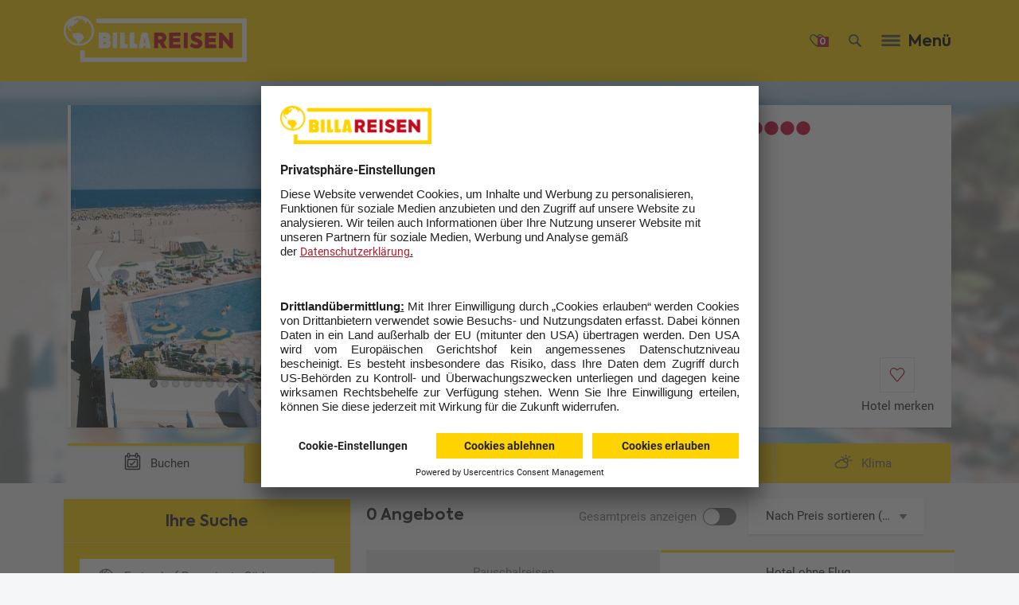

--- FILE ---
content_type: text/html;charset=UTF-8
request_url: https://www.billareisen.at/Reisen/Villaggio+Rosapineta+Sud-VCE53802N.html?bdid=ib&toid=da&ptid=DCS&ssnid=S23&na=2&nc=0&pttid=PH&pdcoom=o%2Cc%2Ch&phidf=VCE53802B&dft=apx&psdf=2022-12-24&pedf=2024-03-23&psdsf=2019-04-26&pedsf=2019-05-17&pnnfl=7&pnnfh=7&pnc=0&phcf=4&phdcrf=5&ps=pr&pdm=pp&psbbr=pna%3D2%26pnc%3D0
body_size: 42333
content:

<!DOCTYPE html> <!--[if IE 9]><html class="ITS_html-doc ITS_feat-no-js ITS_ie9" lang="de"><![endif]--> <!--[if ! IE]><!--> <html class="ITS_html-doc ITS_feat-no-js" lang="de"><!--<![endif]--> <head> <meta charset="utf-8"> <!-- Always force latest IE rendering engine (even in intranet) --> <meta http-equiv="X-UA-Compatible" content="IE=edge,chrome=1"> <title>Feriendorf Rosapineta Süd Rosolina Mare günstig buchen | billareisen.at</title> <meta name="revisit-after" content="10 days"> <meta name="viewport" content="user-scalable=yes, width=device-width, initial-scale=1"> <meta name="description" content="Sie möchten Ihren Urlaub im Feriendorf Rosapineta Süd Rosolina Mare verbringen? Jetzt Angebote entdecken und direkt auf ☀ billareisen.at ☀ buchen!"> <script language="javascript">var csrf_token="";</script> <link rel="canonical" href="https://www.billareisen.at/Reisen/Villaggio+Rosapineta+Sud-VCE53802N.html"/> <link rel="alternate" href="https://www.billareisen.at/Reisen/Villaggio+Rosapineta+Sud-VCE53802N.html" hreflang="de-DE"/> <meta name="robots" content="index, follow, max-image-preview:large"> <meta property="og:title" content="Feriendorf Rosapineta Süd Rosolina Mare günstig buchen | billareisen.at"> <meta property="og:type" content=""> <meta property="og:image" content="https://www.billareisen.at/docroot/backend/img/socialmedia/OG_BR.png"> <meta property="og:url" content="https://www.billareisen.at/Reisen/Villaggio+Rosapineta+Sud-VCE53802N.html?bdid=ib&toid=da&ptid=DCS&ssnid=S23&na=2&nc=0&pttid=PH&pdcoom=o%2Cc%2Ch&phidf=VCE53802B&dft=apx&psdf=2022-12-24&pedf=2024-03-23&psdsf=2019-04-26&pedsf=2019-05-17&pnnfl=7&pnnfh=7&pnc=0&phcf=4&phdcrf=5&ps=pr&pdm=pp&psbbr=pna%3D2%26pnc%3D0"> <meta property="og:description" content="Sie möchten Ihren Urlaub im Feriendorf Rosapineta Süd Rosolina Mare verbringen? Jetzt Angebote entdecken und direkt auf ☀ billareisen.at ☀ buchen!"> <meta name="twitter:card" content="summary"> <meta name="twitter:title" content="Feriendorf Rosapineta Süd Rosolina Mare günstig buchen | billareisen.at"> <meta name="twitter:description" content="https://www.billareisen.at/Reisen/Villaggio+Rosapineta+Sud-VCE53802N.html?bdid=ib&toid=da&ptid=DCS&ssnid=S23&na=2&nc=0&pttid=PH&pdcoom=o%2Cc%2Ch&phidf=VCE53802B&dft=apx&psdf=2022-12-24&pedf=2024-03-23&psdsf=2019-04-26&pedsf=2019-05-17&pnnfl=7&pnnfh=7&pnc=0&phcf=4&phdcrf=5&ps=pr&pdm=pp&psbbr=pna%3D2%26pnc%3D0"> <meta name="twitter:image" content="https://www.billareisen.at/docroot/backend/img/socialmedia/OG_BR.png"> <script>setTimeout(function(){var b=null;try{b=_satellite.getVisitorId().getMarketingCloudVisitorID()}catch(c){}if(b){var a=new Date();a.setTime(a.getTime()+(1000*3600*24*365*10));document.cookie="amcvid="+b+"; expires="+a.toGMTString()+"; path=/"}},3000);</script> <link rel="icon" type="image/png" href="/docroot/assets/img-billa/icons/billa_196x196.png" sizes="196x196"/> <link rel="icon" type="image/png" href="/docroot/assets/img-billa/icons/billa_128x128.png" sizes="128x128"/> <link rel="icon" type="image/png" href="/docroot/assets/img-billa/icons/billa_96x96.png" sizes="96x96"/> <link rel="icon" type="image/png" href="/docroot/assets/img-billa/icons/billa_32x32.png" sizes="32x32"/> <link rel="icon" type="image/png" href="/docroot/assets/img-billa/icons/billa_16x16.png" sizes="16x16"/> <link rel="apple-touch-icon-precomposed" sizes="152x152" href="/docroot/assets/img-billa/icons/billa_152x152.png"/> <link rel="apple-touch-icon-precomposed" sizes="144x144" href="/docroot/assets/img-billa/icons/billa_144x144.png"/> <link rel="apple-touch-icon-precomposed" sizes="114x114" href="/docroot/assets/img-billa/icons/billa_114x114.png"/> <link rel="apple-touch-icon-precomposed" sizes="120x120" href="/docroot/assets/img-billa/icons/billa_120x120.png"/> <link rel="apple-touch-icon-precomposed" sizes="76x76" href="/docroot/assets/img-billa/icons/billa_76x76.png"/> <link rel="apple-touch-icon-precomposed" sizes="72x72" href="/docroot/assets/img-billa/icons/billa_72x72.png"/> <link rel="apple-touch-icon-precomposed" sizes="60x60" href="/docroot/assets/img-billa/icons/billa_60x60.png"/> <link rel="apple-touch-icon-precomposed" sizes="57x57" href="/docroot/assets/img-billa/icons/billa_57x57.png"/> <meta name="application-name" content="&nbsp;"/> <meta name="msapplication-TileColor" content="#FFFFFF"/> <meta name="msapplication-TileImage" content="/docroot/assets/img-billa/icons/billa_144x144.png"/> <meta name="msapplication-square70x70logo" content="/docroot/assets/img-billa/icons/billa_70x70.png"/> <meta name="msapplication-square150x150logo" content="/docroot/assets/img-billa/icons/billa_150x150.png"/> <meta name="msapplication-wide310x150logo" content="/docroot/assets/img-billa/icons/billa_310x150.png"/> <meta name="msapplication-square310x310logo" content="/docroot/assets/img-billa/icons/billa_310x310.png"/> <meta name="mobile-web-app-capable" content="yes"> <meta name="apple-mobile-web-app-capable" content="yes"> <meta name="apple-mobile-web-app-status-bar-style" content="translucent black"> <meta name="apple-mobile-web-app-title" content=""> <script>!function(b){var a=function(c,f){var e=b.document.getElementsByTagName("script")[0],d=b.document.createElement("script");return d.src=c,d.async=!0,e.parentNode.insertBefore(d,e),f&&"function"==typeof f&&(d.onload=f),d};"undefined"!=typeof module?module.exports=a:b.loadJS=a}("undefined"!=typeof global?global:this);var ITS_docroot="/docroot";var globalImgRoot=ITS_docroot+"/assets/img-billa";var globalMapParams={apiKey:"AIzaSyBeqe8m-N-XC4RXw_2o-hdGKTUGvMe-S2o"};document.documentElement.className=document.documentElement.className.replace("ITS_feat-no-js","");document.documentElement.className+=" ITS_js-load ITS_feat-js";var ITSG;var _ITSG={};if(!ITSG){ITSG={};ITSG.getPrivateNs=function(){return{register:function(b,c,a){_ITSG[b]=[c,a]}}}}var render_time_ts=1768789187183;var CACHEUNAWARE_TS_PLACEHOLDER=-1;</script> <script async defer src="/docroot/assets/js/ITS_callbacks.js?2025-12-23-1"></script> <link rel="stylesheet" href="/docroot/assets/css/BA_global.min.css?2025-12-23-1"> <script src="/docroot/backend/js/ajax.js?2025-12-23-1"></script> <script src="/docroot/backend/js/search.js?2025-12-23-1"></script> <script src="/docroot/backend/js/lib/js.cookie.js?2025-12-23-1"></script> <script src="/docroot/backend/js/watchlist_header.js?2025-12-23-1"></script> <script src="https://assets.adobedtm.com/a5b80702d553/096b9988146e/launch-41299de8d1fc.min.js" async></script> <link rel="preconnect" href="//app.usercentrics.eu"> <link rel="preconnect" href="//api.usercentrics.eu"> <link rel="preconnect" href="//privacy-proxy.usercentrics.eu"> <link rel="preload" href="//app.usercentrics.eu/browser-ui/latest/loader.js" as="script"> <link rel="preload" href="//privacy-proxy.usercentrics.eu/latest/uc-block.bundle.js" as="script"> <script id="usercentrics-cmp" src="https://app.usercentrics.eu/browser-ui/latest/loader.js" data-settings-id="tphf1QaK" async></script> <script type="application/javascript" src="https://privacy-proxy.usercentrics.eu/latest/uc-block.bundle.js"></script> <script>uc.blockOnly(["BJz7qNsdj-7","S1pcEj_jZX","6LdBYXdAl"]);uc.blockElements({S1pcEj_jZX:".ctnm_consent_controlled_map"});uc.reloadOnOptIn("S1pcEj_jZX","BJz7qNsdj-7","6LdBYXdAl");uc.reloadOnOptOut("S1pcEj_jZX","BJz7qNsdj-7","6LdBYXdAl");</script> <script>(function(b,m,h,a,g){b[a]=b[a]||[];b[a].push({"gtm.start":new Date().getTime(),event:"gtm.js"});var k=m.getElementsByTagName(h)[0],e=m.createElement(h),c=a!="dataLayer"?"&l="+a:"";e.async=true;e.src="https://www.googletagmanager.com/gtm.js?id="+g+c;k.parentNode.insertBefore(e,k)})(window,document,"script","dataLayer","GTM-N8GQSZZ");</script> <script src="/docroot/backend/js/ajax_update_central.js?2025-12-23-1"></script> <script src="/docroot/backend/js/panel_page.js?2025-12-23-1"></script> <script src="/docroot/backend/js/detail_page.js?2025-12-23-1"></script> </head> <body> <div id="ITSdomUnloadElem" class="ITS_domUnloadElem"></div> <div id="ITSdomLoadElem" class="ITS_domLoadElem"></div> <form action="" novalidate id="ITS_MOD_sidebar" class="ITS_MOD_sidebar-srd ITS_invis-bfr-load"></form> <div id="history_script"> <script lang="application/x-javascript">AUC.actions.setUpdateUrl("/Reisen/Villaggio+Rosapineta+Sud-VCE53802N.html?bdid=ib&toid=da&ptid=DCS&ssnid=S23&na=2&nc=0&pttid=PH&pdcoom=o%2Cc%2Ch&phidf=VCE53802B&dft=apx&psdf=2022-12-24&pedf=2024-03-23&psdsf=2019-04-26&pedsf=2019-05-17&pnnfl=7&pnnfh=7&pnc=0&phcf=4&phdcrf=5&ps=pr&pdm=pp&psbbr=pna%3D2%26pnc%3D0");</script> </div> <div class="ITS_OBJ_area-dc"> <header class="ITS_MOD_header"> <div class="ITS_OBJ_area-ct-grid"> <div class="ITS_MOD_header__srd clearfix"> <a href="/Startseite.html" class="ITS_OBJ_logo"> <img src="/docroot/assets/img-billa/logo-billa-invert.png" alt="BILLA Reisen" class="ITS_show-tb"/> <img src="/docroot/assets/img-billa/logo-billa-mobile-invert.png" alt="BILLA Reisen" class="ITS_hide-tb"/> </a> <div class="ITS_MOD_header__ct"> <div class="ITS_MOD_header__metanav__wrapper"> <div class="ITS_MOD_header__metanav__menu ITS_MOD_header__btns clearfix ITS_noprint"> <a href="/fav/merkliste.html" class="ITS_OBJ_ui-iconbutton ITS_OBJ_ui-iconbutton--with-num ITS_MOD_header__metanav-heart ITS_show-dk ITS_js-open-bookmarks ITS_ext--alt2"> <span class="ITS_OBJ_ui-iconbutton__num ITS_ext--invert"> <script>WCHL.actions.setWatchlistHeaderNumberOfItemsCookieName("favnum");</script> </span> <i class="ITS_OBJ_symbol-billa-merkliste"> <!-- @approved --> <svg height="100" overflow="hidden" preserveAspectRatio="none" viewBox="0 0 100 100" width="100" xmlns:xlink="http://www.w3.org/1999/xlink" xmlns="http://www.w3.org/2000/svg"> <use xlink:href="#billa-merkliste"/> </svg> </i> </a> <button class="ITS_OBJ_ui-iconbutton ITS_MOD_header__metanav-search ITS_js-open-sidebar ITS_ext--alt2" type="button" data-sidebar-type="search" aria-label="Suche"> <i class="ITS_OBJ_symbol-billa-suche"> <!-- @approved --> <svg height="100" overflow="hidden" preserveAspectRatio="none" viewBox="0 0 100 100" width="100" xmlns:xlink="http://www.w3.org/1999/xlink" xmlns="http://www.w3.org/2000/svg"> <use xlink:href="#billa-suche"/> </svg> </i> </button> <button class="ITS_OBJ_ui-iconbutton ITS_MOD_header__metanav-menu ITS_js-open-sidebar ITS_hide-tb ITS_ext--alt2" type="button" data-sidebar-type="mehr" data-linktype="navigation" data-linkid="navigation_menue"> <i class="ITS_OBJ_symbol-menu"> <svg height="100" overflow="hidden" preserveAspectRatio="none" viewBox="0 0 100 100" width="100" xmlns:xlink="http://www.w3.org/1999/xlink" xmlns="http://www.w3.org/2000/svg"> <use xlink:href="#menu"/> </svg> </i> </button> <button class="ITS_OBJ_ui-iconbutton ITS_OBJ_ui-iconbutton--with-label ITS_MOD_header__metanav-menu ITS_js-open-sidebar ITS_show-tablet ITS_ext--alt2" type="button" data-sidebar-type="mehr" data-linktype="navigation" data-linkid="navigation_menue"> <span class="ITS_OBJ_ui-iconbutton__label">Menü</span> <i class="ITS_OBJ_symbol-menu"> <svg height="100" overflow="hidden" preserveAspectRatio="none" viewBox="0 0 100 100" width="100" xmlns:xlink="http://www.w3.org/1999/xlink" xmlns="http://www.w3.org/2000/svg"> <use xlink:href="#menu"/> </svg> </i> </button> </div> </div> <nav class="ITS_MOD_header__nav ITS_show-desktop"> <ul> <li> <a href="/Pauschalreisen.html" data-linktype="navigation"> Flug + Hotel </a> </li> <li> <a href="/Hotels.html" data-linktype="navigation"> Hotel </a> </li> <li> <a href="/Mehr-Urlaub/Fernreisen.html" data-linktype="navigation"> Fernreisen </a> </li> <li> <a href="/Kreuzfahrten.html" data-linktype="navigation"> Kreuzfahrten </a> </li> <li> <a href="/Mehr-Urlaub/Rundreisen.html" data-linktype="navigation"> Rundreisen </a> </li> <li> <a href="/Specials/Last-Minute-Urlaub.html" data-linktype="navigation"> Last Minute </a> </li> <li> <a href="/Specials.html" data-linktype="navigation"> Aktionen </a> </li> <li> <a href="/Mehr-Urlaub.html" class=" ITS_MOD_header-more ITS_js-open-sidebar" data-linktype="navigation" data-sidebar-type="mehr"> Mehr </a> <div id="ITS_ajax-mehr" class="ITS_MOD_sidebar__abs-full" data-origin="menu"> <div data-sidebar-container="mehr" class="ITS_MOD_sidebar-box ITS_hide"> <button class="ITS_OBJ_ui-iconbutton ITS_OBJ_ui-sb-close ITS_btn-close ITS_ext--alt2" type="button"> <i class="ITS_OBJ_symbol-close"> <svg height="100" overflow="hidden" preserveAspectRatio="none" viewBox="0 0 100 100" width="100" xmlns:xlink="http://www.w3.org/1999/xlink" xmlns="http://www.w3.org/2000/svg"> <use xlink:href="#close"/> </svg> </i> </button> <nav class="ITS_MOD_sidebar-box__ct ITS_MOD_sidebar-box__ct--menu"> <p class="ITS_OBJ_txt-xsmall ITS_ext--bold">Ihr Urlaub</p> <ul class="ITS_hide-dk-l"> <li> <a href="/Pauschalreisen.html" class=" ITS_OBJ_ui-link" data-linktype="navigation"> <i class="ITS_OBJ_symbol-gt"><svg height="100" overflow="hidden" preserveAspectRatio="none" viewBox="0 0 100 100" width="100" xmlns:xlink="http://www.w3.org/1999/xlink" xmlns="http://www.w3.org/2000/svg"><use xlink:href="#gt"/></svg></i><span class="ITS_OBJ_ui-link__label">Flug + Hotel</span> </a> </li> <li> <a href="/Hotels.html" class=" ITS_OBJ_ui-link" data-linktype="navigation"> <i class="ITS_OBJ_symbol-gt"><svg height="100" overflow="hidden" preserveAspectRatio="none" viewBox="0 0 100 100" width="100" xmlns:xlink="http://www.w3.org/1999/xlink" xmlns="http://www.w3.org/2000/svg"><use xlink:href="#gt"/></svg></i><span class="ITS_OBJ_ui-link__label">Hotel</span> </a> </li> <li> <a href="/Mehr-Urlaub/Fernreisen.html" class=" ITS_OBJ_ui-link" data-linktype="navigation"> <i class="ITS_OBJ_symbol-gt"><svg height="100" overflow="hidden" preserveAspectRatio="none" viewBox="0 0 100 100" width="100" xmlns:xlink="http://www.w3.org/1999/xlink" xmlns="http://www.w3.org/2000/svg"><use xlink:href="#gt"/></svg></i><span class="ITS_OBJ_ui-link__label">Fernreisen</span> </a> </li> <li> <a href="/Kreuzfahrten.html" class=" ITS_OBJ_ui-link" data-linktype="navigation"> <i class="ITS_OBJ_symbol-gt"><svg height="100" overflow="hidden" preserveAspectRatio="none" viewBox="0 0 100 100" width="100" xmlns:xlink="http://www.w3.org/1999/xlink" xmlns="http://www.w3.org/2000/svg"><use xlink:href="#gt"/></svg></i><span class="ITS_OBJ_ui-link__label">Kreuzfahrten</span> </a> </li> <li> <a href="/Mehr-Urlaub/Rundreisen.html" class=" ITS_OBJ_ui-link" data-linktype="navigation"> <i class="ITS_OBJ_symbol-gt"><svg height="100" overflow="hidden" preserveAspectRatio="none" viewBox="0 0 100 100" width="100" xmlns:xlink="http://www.w3.org/1999/xlink" xmlns="http://www.w3.org/2000/svg"><use xlink:href="#gt"/></svg></i><span class="ITS_OBJ_ui-link__label">Rundreisen</span> </a> </li> <li> <a href="/Specials/Last-Minute-Urlaub.html" class=" ITS_OBJ_ui-link" data-linktype="navigation"> <i class="ITS_OBJ_symbol-gt"><svg height="100" overflow="hidden" preserveAspectRatio="none" viewBox="0 0 100 100" width="100" xmlns:xlink="http://www.w3.org/1999/xlink" xmlns="http://www.w3.org/2000/svg"><use xlink:href="#gt"/></svg></i><span class="ITS_OBJ_ui-link__label">Last Minute</span> </a> </li> <li> <a href="/Specials.html" class=" ITS_OBJ_ui-link" data-linktype="navigation"> <i class="ITS_OBJ_symbol-gt"><svg height="100" overflow="hidden" preserveAspectRatio="none" viewBox="0 0 100 100" width="100" xmlns:xlink="http://www.w3.org/1999/xlink" xmlns="http://www.w3.org/2000/svg"><use xlink:href="#gt"/></svg></i><span class="ITS_OBJ_ui-link__label">Aktionen</span> </a> </li> </ul> <p class="ITS_OBJ_txt-xsmall ITS_ext--bold">Aktuelle Themen</p> <ul> <li> <a href="/Urlaubsziele.html" class=" ITS_OBJ_ui-link" data-linktype="navigation"> <i class="ITS_OBJ_symbol-gt"><svg height="100" overflow="hidden" preserveAspectRatio="none" viewBox="0 0 100 100" width="100" xmlns:xlink="http://www.w3.org/1999/xlink" xmlns="http://www.w3.org/2000/svg"><use xlink:href="#gt"/></svg></i><span class="ITS_OBJ_ui-link__label">Urlaubsziele</span> </a> </li> <li> <a href="/Mehr-Urlaub.html" class=" ITS_OBJ_ui-link" data-linktype="navigation"> <i class="ITS_OBJ_symbol-gt"><svg height="100" overflow="hidden" preserveAspectRatio="none" viewBox="0 0 100 100" width="100" xmlns:xlink="http://www.w3.org/1999/xlink" xmlns="http://www.w3.org/2000/svg"><use xlink:href="#gt"/></svg></i><span class="ITS_OBJ_ui-link__label">Urlaubsinspiration</span> </a> </li> <li> <a href="/Tiefpreisgarantie.html" class=" ITS_OBJ_ui-link" data-linktype="navigation"> <i class="ITS_OBJ_symbol-gt"><svg height="100" overflow="hidden" preserveAspectRatio="none" viewBox="0 0 100 100" width="100" xmlns:xlink="http://www.w3.org/1999/xlink" xmlns="http://www.w3.org/2000/svg"><use xlink:href="#gt"/></svg></i><span class="ITS_OBJ_ui-link__label">Tiefpreisgarantie</span> </a> </li> <li> <a href="/Specials/Fruehbucher.html" class=" ITS_OBJ_ui-link" data-linktype="navigation"> <i class="ITS_OBJ_symbol-gt"><svg height="100" overflow="hidden" preserveAspectRatio="none" viewBox="0 0 100 100" width="100" xmlns:xlink="http://www.w3.org/1999/xlink" xmlns="http://www.w3.org/2000/svg"><use xlink:href="#gt"/></svg></i><span class="ITS_OBJ_ui-link__label">Frühbucherrabatt</span> </a> </li> <li> <a href="/Mehr-Urlaub/Staedte-und-Events.html" class=" ITS_OBJ_ui-link" data-linktype="navigation"> <i class="ITS_OBJ_symbol-gt"><svg height="100" overflow="hidden" preserveAspectRatio="none" viewBox="0 0 100 100" width="100" xmlns:xlink="http://www.w3.org/1999/xlink" xmlns="http://www.w3.org/2000/svg"><use xlink:href="#gt"/></svg></i><span class="ITS_OBJ_ui-link__label">Erlebnisreisen</span> </a> </li> <li> <a href="/Specials/Urlaub-Osterferien.html" class=" ITS_OBJ_ui-link" data-linktype="navigation"> <i class="ITS_OBJ_symbol-gt"><svg height="100" overflow="hidden" preserveAspectRatio="none" viewBox="0 0 100 100" width="100" xmlns:xlink="http://www.w3.org/1999/xlink" xmlns="http://www.w3.org/2000/svg"><use xlink:href="#gt"/></svg></i><span class="ITS_OBJ_ui-link__label">Osterferien Urlaub</span> </a> </li> <li> <a href="/Mehr-Urlaub/Familienurlaub.html" class=" ITS_OBJ_ui-link" data-linktype="navigation"> <i class="ITS_OBJ_symbol-gt"><svg height="100" overflow="hidden" preserveAspectRatio="none" viewBox="0 0 100 100" width="100" xmlns:xlink="http://www.w3.org/1999/xlink" xmlns="http://www.w3.org/2000/svg"><use xlink:href="#gt"/></svg></i><span class="ITS_OBJ_ui-link__label">Familienurlaub</span> </a> </li> <li> <a href="/Staedtereisen.html" class=" ITS_OBJ_ui-link" data-linktype="navigation"> <i class="ITS_OBJ_symbol-gt"><svg height="100" overflow="hidden" preserveAspectRatio="none" viewBox="0 0 100 100" width="100" xmlns:xlink="http://www.w3.org/1999/xlink" xmlns="http://www.w3.org/2000/svg"><use xlink:href="#gt"/></svg></i><span class="ITS_OBJ_ui-link__label">Städtereisen</span> </a> </li> <li> <a href="/Mehr-Urlaub/Strandurlaub.html" class=" ITS_OBJ_ui-link" data-linktype="navigation"> <i class="ITS_OBJ_symbol-gt"><svg height="100" overflow="hidden" preserveAspectRatio="none" viewBox="0 0 100 100" width="100" xmlns:xlink="http://www.w3.org/1999/xlink" xmlns="http://www.w3.org/2000/svg"><use xlink:href="#gt"/></svg></i><span class="ITS_OBJ_ui-link__label">Strandurlaub</span> </a> </li> <li> <a href="/Mehr-Urlaub/All-Inclusive.html" class=" ITS_OBJ_ui-link" data-linktype="navigation"> <i class="ITS_OBJ_symbol-gt"><svg height="100" overflow="hidden" preserveAspectRatio="none" viewBox="0 0 100 100" width="100" xmlns:xlink="http://www.w3.org/1999/xlink" xmlns="http://www.w3.org/2000/svg"><use xlink:href="#gt"/></svg></i><span class="ITS_OBJ_ui-link__label">All Inclusive Urlaub</span> </a> </li> <li> <a href="/Mehr-Urlaub/Luxushotels.html" class=" ITS_OBJ_ui-link" data-linktype="navigation"> <i class="ITS_OBJ_symbol-gt"><svg height="100" overflow="hidden" preserveAspectRatio="none" viewBox="0 0 100 100" width="100" xmlns:xlink="http://www.w3.org/1999/xlink" xmlns="http://www.w3.org/2000/svg"><use xlink:href="#gt"/></svg></i><span class="ITS_OBJ_ui-link__label">Luxushotels</span> </a> </li> <li> <a href="/Hotelmarken.html" class=" ITS_OBJ_ui-link" data-linktype="navigation"> <i class="ITS_OBJ_symbol-gt"><svg height="100" overflow="hidden" preserveAspectRatio="none" viewBox="0 0 100 100" width="100" xmlns:xlink="http://www.w3.org/1999/xlink" xmlns="http://www.w3.org/2000/svg"><use xlink:href="#gt"/></svg></i><span class="ITS_OBJ_ui-link__label">Unsere Hotels</span> </a> </li> </ul> <p class="ITS_OBJ_txt-xsmall ITS_ext--bold">Kontakt & Hilfe</p> <ul> <li> <a href="/Service/Newsletter.html" class=" ITS_OBJ_ui-link" data-linktype="navigation"> <i class="ITS_OBJ_symbol-gt"><svg height="100" overflow="hidden" preserveAspectRatio="none" viewBox="0 0 100 100" width="100" xmlns:xlink="http://www.w3.org/1999/xlink" xmlns="http://www.w3.org/2000/svg"><use xlink:href="#gt"/></svg></i><span class="ITS_OBJ_ui-link__label">Newsletter</span> </a> </li> <li> <a href="/Specials/Reisegutscheine.html" class=" ITS_OBJ_ui-link" data-linktype="navigation"> <i class="ITS_OBJ_symbol-gt"><svg height="100" overflow="hidden" preserveAspectRatio="none" viewBox="0 0 100 100" width="100" xmlns:xlink="http://www.w3.org/1999/xlink" xmlns="http://www.w3.org/2000/svg"><use xlink:href="#gt"/></svg></i><span class="ITS_OBJ_ui-link__label">Reisegutscheine</span> </a> </li> <li> <a href="/Service/Kontakt/Reiseberatung.html" class=" ITS_OBJ_ui-link" data-linktype="navigation"> <i class="ITS_OBJ_symbol-gt"><svg height="100" overflow="hidden" preserveAspectRatio="none" viewBox="0 0 100 100" width="100" xmlns:xlink="http://www.w3.org/1999/xlink" xmlns="http://www.w3.org/2000/svg"><use xlink:href="#gt"/></svg></i><span class="ITS_OBJ_ui-link__label">Fernreise Beratung</span> </a> </li> <li> <a href="/Service/Reiseversicherung.html" class=" ITS_OBJ_ui-link" data-linktype="navigation"> <i class="ITS_OBJ_symbol-gt"><svg height="100" overflow="hidden" preserveAspectRatio="none" viewBox="0 0 100 100" width="100" xmlns:xlink="http://www.w3.org/1999/xlink" xmlns="http://www.w3.org/2000/svg"><use xlink:href="#gt"/></svg></i><span class="ITS_OBJ_ui-link__label">Reiseversicherung</span> </a> </li> <li> <a href="/Service/Kontakt.html" class=" ITS_OBJ_ui-link" data-linktype="navigation"> <i class="ITS_OBJ_symbol-gt"><svg height="100" overflow="hidden" preserveAspectRatio="none" viewBox="0 0 100 100" width="100" xmlns:xlink="http://www.w3.org/1999/xlink" xmlns="http://www.w3.org/2000/svg"><use xlink:href="#gt"/></svg></i><span class="ITS_OBJ_ui-link__label">Kontakt</span> </a> </li> <li> <a href="/Service/Info-und-Service.html" class=" ITS_OBJ_ui-link" data-linktype="navigation"> <i class="ITS_OBJ_symbol-gt"><svg height="100" overflow="hidden" preserveAspectRatio="none" viewBox="0 0 100 100" width="100" xmlns:xlink="http://www.w3.org/1999/xlink" xmlns="http://www.w3.org/2000/svg"><use xlink:href="#gt"/></svg></i><span class="ITS_OBJ_ui-link__label">Wissenswertes / FAQ</span> </a> </li> <li> <a href="/Service/Vorteile/joe.html" class=" ITS_OBJ_ui-link" data-linktype="navigation"> <i class="ITS_OBJ_symbol-gt"><svg height="100" overflow="hidden" preserveAspectRatio="none" viewBox="0 0 100 100" width="100" xmlns:xlink="http://www.w3.org/1999/xlink" xmlns="http://www.w3.org/2000/svg"><use xlink:href="#gt"/></svg></i><span class="ITS_OBJ_ui-link__label">jö Bonus Club</span> </a> </li> <li> <a href="/Service/AGB.html" class=" ITS_OBJ_ui-link" data-linktype="navigation"> <i class="ITS_OBJ_symbol-gt"><svg height="100" overflow="hidden" preserveAspectRatio="none" viewBox="0 0 100 100" width="100" xmlns:xlink="http://www.w3.org/1999/xlink" xmlns="http://www.w3.org/2000/svg"><use xlink:href="#gt"/></svg></i><span class="ITS_OBJ_ui-link__label">AGB</span> </a> </li> </ul> </nav> </div> </div> </li> </ul> </nav> <div id="ITS_ajax-search" class="ITS_noprint ITS_MOD_sidebar__abs-full" data-origin="menu"> <script lang="application/x-javascript">SRCH.actions.setSearchUrl("/spring/search/dropdown");</script> <div data-sidebar-container="search" class="ITS_MOD_sidebar-box ITS_MOD_sidebar-box--alt ITS_hide ITS_MOD_sidebar--js-global-search"> <div class="ITS_MOD_sidebar-box__heading ITS_ext--thumbbar-close"> Ihre Suche <button class="ITS_MOD_service-layer__close ITS_js-sidebar-close-only"><i class="ITS_OBJ_symbol-close"><svg height="100" overflow="hidden" preserveAspectRatio="none" viewBox="0 0 100 100" width="100" xmlns:xlink="http://www.w3.org/1999/xlink" xmlns="http://www.w3.org/2000/svg"> <use xlink:href="#close"/> </svg> </i></button> </div> <div class="ITS_MOD_sidebar-box__ct ITS_js-sticky-context ITS_MOD_sidebar-box__ct--search"> <div class="ITS_OBJ_fm-search-srd"> <div class="ITS_OBJ_fm-field ITS_OBJ_fm-search ITS_OBJ_fm-field--no-label"> <input type="text" name="search" id="search" placeholder="Reisecode, Land, Region oder Hotel..."/> <i class="ITS_OBJ_symbol-search ITS_vis--default ITS_OBJ_col-svgfill-itsPrimary1"> <svg height="100" overflow="hidden" preserveAspectRatio="none" viewBox="0 0 100 100" width="100" xmlns:xlink="http://www.w3.org/1999/xlink" xmlns="http://www.w3.org/2000/svg"> <use xlink:href="#search"/> </svg> </i> <div class="ITS_OBJ_fm-clear-btn" disabled> <i class="ITS_OBJ_symbol-x"><svg height="100" overflow="hidden" preserveAspectRatio="none" viewBox="0 0 100 100" width="100" xmlns:xlink="http://www.w3.org/1999/xlink" xmlns="http://www.w3.org/2000/svg"> <use xlink:href="#x"/> </svg> </i> </div> </div> </div> <div class="ITS_MOD_sidebar__search-holder" style="display:none"> <div class="ITS_OBJ_txt-textdefault ITS_placeholder-for-search-results ITS_ext--padd-ct-sides"> Bitte geben Sie einen Suchbegriff mit mindestens 3 Buchstaben ein. </div> <div class="ITS_MOD_sidebar__search-results-container CTNM_globalsearchcontainer" id="ITS_ajax_tt_search_results"> </div> </div> <div class="ITS_MOD_sidebar-box__cta-wrp-spacer"></div> </div> <div class="ITS_MOD_sidebar-box__cta-wrp"> <div class="ITS_MOD_sidebar-box__ct-gradient"></div> <button class="ITS_OBJ_ui-button ITS_OBJ_ui-button--primary-alt ITS_OBJ_ui-button--font-secondary ITS_ext--full ITS_btn-close" type="button"> <span class="ITS_OBJ_ui-button__label ">Schließen</span> </button> </div> </div> </div> </div> </div> </div> </header> <!-- no navbar: no bl and no bc. --> <div id="CTNM_ajaxcontainer_navbar" style="display: none;"></div> <div id="ITS_ajaxcontainer-hoteldetail"> <div class="ITS_MOD_hoteldetail" role="main" itemscope itemtype="http://schema.org/Hotel"> <div class="ITS_MOD_hoteldetail-header-srd"> <div class="ITS_MOD_hoteldetail-cover ITS_js-hoteldetail-cover" data-cover-src="//www.billareisen.at/pibe-media/der_atc/hotel/VCE53802B_S23_1.jpg?w=560&h=355"></div> <a class="ITS_OBJ_ui-link ITS_ext--invert ITS_ext-backbtn ITS_hide-tb" onclick="history.back(); return false;" data-linktype="navigation" data-linkid="navigation_zurueck"> <i class="ITS_OBJ_symbol-arrow-left"> <svg height="100" overflow="hidden" preserveAspectRatio="none" viewBox="0 0 100 100" width="100" xmlns:xlink="http://www.w3.org/1999/xlink" xmlns="http://www.w3.org/2000/svg"> <use xlink:href="#arrow-left"/> </svg> </i> Zurück </a> <form id="detail-page-tab-form"> <input type="hidden" name="adtpmt" value="IMAGES" id="detail-page-media-tab-backend-field"/> <input type="hidden" name="adtpt" value="BOOKING" id="detail-page-tab-backend-field"/> </form> <div class="ITS_MOD_hoteldetail-header"> <div class="ITS_OBJ_area-ct-grid-tb"> <div class="ITS_OBJ_grid-cont-tb"> <div class="ITS_col-12-tb ITS_MOD_hoteldetail-photoanddesc ITS_ext--detail-thumbs ITS_ext--no-tabs"> <div class="ITS_MOD_hoteldetail-photo ITS_MOD_hoteldetail-media__carousel"> <div class="ITS_MOD_hoteldetail__tab ITS_MOD_hoteldetail__tab--bilder ITS_OBJ_tabs-panel ITS_is-active" role="tabpanel" id="bilder"> <div class="ITS_OBJ_photo"> <div class="ITS_OBJ_carousel ITS_OBJ_carousel--photo ITS_js-carousel-hoteldetail-bilder"> <div class="ITS_OBJ_carousel__item"> <div class="ITS_OBJ_carousel__photo"> <div class="ITS_OBJ_photo"> <img src="//www.billareisen.at/pibe-media/der_atc/hotel/VCE53802B_S23_1.jpg?w=481&h=356" data-src="//www.billareisen.at/pibe-media/der_atc/hotel/VCE53802B_S23_1.jpg?w=549&h=406" data-srcset="//www.billareisen.at/pibe-media/der_atc/hotel/VCE53802B_S23_1.jpg?w=240&h=178 280w, //www.billareisen.at/pibe-media/der_atc/hotel/VCE53802B_S23_1.jpg?w=361&h=267 420w, //www.billareisen.at/pibe-media/der_atc/hotel/VCE53802B_S23_1.jpg?w=549&h=406 560w" sizes="(max-width: 759px) 100vw, (max-width: 1279px) 46vw, 560px" alt="Feriendorf Rosapineta Süd" itemprop="image"> </div> </div> </div> <div class="ITS_OBJ_carousel__item"> <div class="ITS_OBJ_carousel__photo"> <div class="ITS_OBJ_photo"> <img data-src="//www.billareisen.at/pibe-media/der_atc/hotel/VCE53802B_S23_2.jpg?w=609&h=406" data-srcset="//www.billareisen.at/pibe-media/der_atc/hotel/VCE53802B_S23_2.jpg?w=267&h=178 280w, //www.billareisen.at/pibe-media/der_atc/hotel/VCE53802B_S23_2.jpg?w=400&h=267 420w, //www.billareisen.at/pibe-media/der_atc/hotel/VCE53802B_S23_2.jpg?w=609&h=406 560w" sizes="(max-width: 759px) 100vw, (max-width: 1279px) 46vw, 560px" alt="Feriendorf Rosapineta Süd"> </div> </div> </div> <div class="ITS_OBJ_carousel__item"> <div class="ITS_OBJ_carousel__photo"> <div class="ITS_OBJ_photo"> <img data-src="//www.billareisen.at/pibe-media/der_atc/hotel/VCE53802B_S23_3.jpg?w=609&h=406" data-srcset="//www.billareisen.at/pibe-media/der_atc/hotel/VCE53802B_S23_3.jpg?w=267&h=178 280w, //www.billareisen.at/pibe-media/der_atc/hotel/VCE53802B_S23_3.jpg?w=400&h=267 420w, //www.billareisen.at/pibe-media/der_atc/hotel/VCE53802B_S23_3.jpg?w=609&h=406 560w" sizes="(max-width: 759px) 100vw, (max-width: 1279px) 46vw, 560px" alt="Feriendorf Rosapineta Süd"> </div> </div> </div> <div class="ITS_OBJ_carousel__item"> <div class="ITS_OBJ_carousel__photo"> <div class="ITS_OBJ_photo"> <img data-src="//www.billareisen.at/pibe-media/der_atc/hotel/VCE53802B_S23_4.jpg?w=555&h=406" data-srcset="//www.billareisen.at/pibe-media/der_atc/hotel/VCE53802B_S23_4.jpg?w=243&h=178 280w, //www.billareisen.at/pibe-media/der_atc/hotel/VCE53802B_S23_4.jpg?w=365&h=267 420w, //www.billareisen.at/pibe-media/der_atc/hotel/VCE53802B_S23_4.jpg?w=555&h=406 560w" sizes="(max-width: 759px) 100vw, (max-width: 1279px) 46vw, 560px" alt="Feriendorf Rosapineta Süd"> </div> </div> </div> <div class="ITS_OBJ_carousel__item"> <div class="ITS_OBJ_carousel__photo"> <div class="ITS_OBJ_photo"> <img data-src="//www.billareisen.at/pibe-media/der_atc/hotel/VCE53802B_S23_5.jpg?w=323&h=406" data-srcset="//www.billareisen.at/pibe-media/der_atc/hotel/VCE53802B_S23_5.jpg?w=141&h=178 112w, //www.billareisen.at/pibe-media/der_atc/hotel/VCE53802B_S23_5.jpg?w=212&h=267 168w, //www.billareisen.at/pibe-media/der_atc/hotel/VCE53802B_S23_5.jpg?w=323&h=406 224w" sizes="(max-width: 759px) 40vw, (max-width: 1279px) 18.4vw, 224px" alt="Feriendorf Rosapineta Süd"> </div> </div> </div> <div class="ITS_OBJ_carousel__item"> <div class="ITS_OBJ_carousel__photo"> <div class="ITS_OBJ_photo"> <img data-src="//www.billareisen.at/pibe-media/der_atc/hotel/VCE53802B_S23_6.jpg?w=609&h=406" data-srcset="//www.billareisen.at/pibe-media/der_atc/hotel/VCE53802B_S23_6.jpg?w=267&h=178 280w, //www.billareisen.at/pibe-media/der_atc/hotel/VCE53802B_S23_6.jpg?w=400&h=267 420w, //www.billareisen.at/pibe-media/der_atc/hotel/VCE53802B_S23_6.jpg?w=609&h=406 560w" sizes="(max-width: 759px) 100vw, (max-width: 1279px) 46vw, 560px" alt="Feriendorf Rosapineta Süd"> </div> </div> </div> <div class="ITS_OBJ_carousel__item"> <div class="ITS_OBJ_carousel__photo"> <div class="ITS_OBJ_photo"> <img data-src="//www.billareisen.at/pibe-media/der_atc/hotel/VCE53802B_S23_7.jpg?w=609&h=406" data-srcset="//www.billareisen.at/pibe-media/der_atc/hotel/VCE53802B_S23_7.jpg?w=267&h=178 280w, //www.billareisen.at/pibe-media/der_atc/hotel/VCE53802B_S23_7.jpg?w=400&h=267 420w, //www.billareisen.at/pibe-media/der_atc/hotel/VCE53802B_S23_7.jpg?w=609&h=406 560w" sizes="(max-width: 759px) 100vw, (max-width: 1279px) 46vw, 560px" alt="Feriendorf Rosapineta Süd"> </div> </div> </div> <div class="ITS_OBJ_carousel__item"> <div class="ITS_OBJ_carousel__photo"> <div class="ITS_OBJ_photo"> <img data-src="//www.billareisen.at/pibe-media/der_atc/hotel/VCE53802B_S23_8.jpg?w=541&h=406" data-srcset="//www.billareisen.at/pibe-media/der_atc/hotel/VCE53802B_S23_8.jpg?w=237&h=178 280w, //www.billareisen.at/pibe-media/der_atc/hotel/VCE53802B_S23_8.jpg?w=356&h=267 420w, //www.billareisen.at/pibe-media/der_atc/hotel/VCE53802B_S23_8.jpg?w=541&h=406 560w" sizes="(max-width: 759px) 100vw, (max-width: 1279px) 46vw, 560px" alt="Feriendorf Rosapineta Süd"> </div> </div> </div> <div class="ITS_OBJ_carousel__item"> <div class="ITS_OBJ_carousel__photo"> <div class="ITS_OBJ_photo"> <img data-src="//www.billareisen.at/pibe-media/der_atc/hotel/VCE53802B_S23_9.jpg?w=578&h=406" data-srcset="//www.billareisen.at/pibe-media/der_atc/hotel/VCE53802B_S23_9.jpg?w=253&h=178 280w, //www.billareisen.at/pibe-media/der_atc/hotel/VCE53802B_S23_9.jpg?w=380&h=267 420w, //www.billareisen.at/pibe-media/der_atc/hotel/VCE53802B_S23_9.jpg?w=578&h=406 560w" sizes="(max-width: 759px) 100vw, (max-width: 1279px) 46vw, 560px" alt="Feriendorf Rosapineta Süd"> </div> </div> </div> <div class="ITS_OBJ_carousel__item"> <div class="ITS_OBJ_carousel__photo"> <div class="ITS_OBJ_photo"> <img data-src="//www.billareisen.at/pibe-media/der_atc/hotel/VCE53802B_S23_10.jpg?w=609&h=406" data-srcset="//www.billareisen.at/pibe-media/der_atc/hotel/VCE53802B_S23_10.jpg?w=267&h=178 280w, //www.billareisen.at/pibe-media/der_atc/hotel/VCE53802B_S23_10.jpg?w=400&h=267 420w, //www.billareisen.at/pibe-media/der_atc/hotel/VCE53802B_S23_10.jpg?w=609&h=406 560w" sizes="(max-width: 759px) 100vw, (max-width: 1279px) 46vw, 560px" alt="Feriendorf Rosapineta Süd"> </div> </div> </div> <div class="ITS_OBJ_carousel__item"> <div class="ITS_OBJ_carousel__photo"> <div class="ITS_OBJ_photo"> <img data-src="//www.billareisen.at/pibe-media/der_atc/hotel/VCE53802B_S23_11.jpg?w=541&h=406" data-srcset="//www.billareisen.at/pibe-media/der_atc/hotel/VCE53802B_S23_11.jpg?w=237&h=178 280w, //www.billareisen.at/pibe-media/der_atc/hotel/VCE53802B_S23_11.jpg?w=355&h=267 420w, //www.billareisen.at/pibe-media/der_atc/hotel/VCE53802B_S23_11.jpg?w=541&h=406 560w" sizes="(max-width: 759px) 100vw, (max-width: 1279px) 46vw, 560px" alt="Feriendorf Rosapineta Süd"> </div> </div> </div> <div class="ITS_OBJ_carousel__item"> <div class="ITS_OBJ_carousel__photo"> <div class="ITS_OBJ_photo"> <img data-src="//www.billareisen.at/pibe-media/der_atc/hotel/VCE53802B_S23_12.jpg?w=609&h=406" data-srcset="//www.billareisen.at/pibe-media/der_atc/hotel/VCE53802B_S23_12.jpg?w=267&h=178 280w, //www.billareisen.at/pibe-media/der_atc/hotel/VCE53802B_S23_12.jpg?w=400&h=267 420w, //www.billareisen.at/pibe-media/der_atc/hotel/VCE53802B_S23_12.jpg?w=609&h=406 560w" sizes="(max-width: 759px) 100vw, (max-width: 1279px) 46vw, 560px" alt="Feriendorf Rosapineta Süd"> </div> </div> </div> <div class="ITS_OBJ_carousel__item"> <div class="ITS_OBJ_carousel__photo"> <div class="ITS_OBJ_photo"> <img data-src="//www.billareisen.at/pibe-media/der_atc/hotel/VCE53802B_S23_13.jpg?w=1050&h=406" data-srcset="//www.billareisen.at/pibe-media/der_atc/hotel/VCE53802B_S23_13.jpg?w=460&h=178 280w, //www.billareisen.at/pibe-media/der_atc/hotel/VCE53802B_S23_13.jpg?w=690&h=267 420w, //www.billareisen.at/pibe-media/der_atc/hotel/VCE53802B_S23_13.jpg?w=1050&h=406 560w" sizes="(max-width: 759px) 100vw, (max-width: 1279px) 46vw, 560px" alt="Feriendorf Rosapineta Süd"> </div> </div> </div> <div class="ITS_OBJ_carousel__item"> <div class="ITS_OBJ_carousel__photo"> <div class="ITS_OBJ_photo"> <img data-src="//www.billareisen.at/pibe-media/der_atc/hotel/VCE53802B_S23_14.jpg?w=609&h=406" data-srcset="//www.billareisen.at/pibe-media/der_atc/hotel/VCE53802B_S23_14.jpg?w=267&h=178 280w, //www.billareisen.at/pibe-media/der_atc/hotel/VCE53802B_S23_14.jpg?w=400&h=267 420w, //www.billareisen.at/pibe-media/der_atc/hotel/VCE53802B_S23_14.jpg?w=609&h=406 560w" sizes="(max-width: 759px) 100vw, (max-width: 1279px) 46vw, 560px" alt="Feriendorf Rosapineta Süd"> </div> </div> </div> <div class="ITS_OBJ_carousel__item"> <div class="ITS_OBJ_carousel__photo"> <div class="ITS_OBJ_photo"> <img data-src="//www.billareisen.at/pibe-media/der_atc/hotel/VCE53802B_S23_15.jpg?w=1050&h=406" data-srcset="//www.billareisen.at/pibe-media/der_atc/hotel/VCE53802B_S23_15.jpg?w=460&h=178 280w, //www.billareisen.at/pibe-media/der_atc/hotel/VCE53802B_S23_15.jpg?w=690&h=267 420w, //www.billareisen.at/pibe-media/der_atc/hotel/VCE53802B_S23_15.jpg?w=1050&h=406 560w" sizes="(max-width: 759px) 100vw, (max-width: 1279px) 46vw, 560px" alt="Feriendorf Rosapineta Süd"> </div> </div> </div> <div class="ITS_OBJ_carousel__item"> <div class="ITS_OBJ_carousel__photo"> <div class="ITS_OBJ_photo"> <img data-src="//www.billareisen.at/pibe-media/der_atc/hotel/VCE53802B_S23_16.jpg?w=609&h=406" data-srcset="//www.billareisen.at/pibe-media/der_atc/hotel/VCE53802B_S23_16.jpg?w=267&h=178 280w, //www.billareisen.at/pibe-media/der_atc/hotel/VCE53802B_S23_16.jpg?w=400&h=267 420w, //www.billareisen.at/pibe-media/der_atc/hotel/VCE53802B_S23_16.jpg?w=609&h=406 560w" sizes="(max-width: 759px) 100vw, (max-width: 1279px) 46vw, 560px" alt="Feriendorf Rosapineta Süd"> </div> </div> </div> <div class="ITS_OBJ_carousel__item"> <div class="ITS_OBJ_carousel__photo"> <div class="ITS_OBJ_photo"> <img data-src="//www.billareisen.at/pibe-media/der_atc/hotel/VCE53802B_S23_17.jpg?w=613&h=406" data-srcset="//www.billareisen.at/pibe-media/der_atc/hotel/VCE53802B_S23_17.jpg?w=269&h=178 280w, //www.billareisen.at/pibe-media/der_atc/hotel/VCE53802B_S23_17.jpg?w=403&h=267 420w, //www.billareisen.at/pibe-media/der_atc/hotel/VCE53802B_S23_17.jpg?w=613&h=406 560w" sizes="(max-width: 759px) 100vw, (max-width: 1279px) 46vw, 560px" alt="Feriendorf Rosapineta Süd"> </div> </div> </div> <div class="ITS_OBJ_carousel__item"> <div class="ITS_OBJ_carousel__photo"> <div class="ITS_OBJ_photo"> <img data-src="//www.billareisen.at/pibe-media/der_atc/hotel/VCE53802B_S23_18.jpg?w=607&h=406" data-srcset="//www.billareisen.at/pibe-media/der_atc/hotel/VCE53802B_S23_18.jpg?w=266&h=178 280w, //www.billareisen.at/pibe-media/der_atc/hotel/VCE53802B_S23_18.jpg?w=399&h=267 420w, //www.billareisen.at/pibe-media/der_atc/hotel/VCE53802B_S23_18.jpg?w=607&h=406 560w" sizes="(max-width: 759px) 100vw, (max-width: 1279px) 46vw, 560px" alt="Feriendorf Rosapineta Süd"> </div> </div> </div> <div class="ITS_OBJ_carousel__item"> <div class="ITS_OBJ_carousel__photo"> <div class="ITS_OBJ_photo"> <img data-src="//www.billareisen.at/pibe-media/der_atc/hotel/VCE53802B_S23_19.jpg?w=603&h=406" data-srcset="//www.billareisen.at/pibe-media/der_atc/hotel/VCE53802B_S23_19.jpg?w=264&h=178 280w, //www.billareisen.at/pibe-media/der_atc/hotel/VCE53802B_S23_19.jpg?w=397&h=267 420w, //www.billareisen.at/pibe-media/der_atc/hotel/VCE53802B_S23_19.jpg?w=603&h=406 560w" sizes="(max-width: 759px) 100vw, (max-width: 1279px) 46vw, 560px" alt="Feriendorf Rosapineta Süd"> </div> </div> </div> <div class="ITS_OBJ_carousel__item"> <div class="ITS_OBJ_carousel__photo"> <div class="ITS_OBJ_photo"> <img data-src="//www.billareisen.at/pibe-media/der_atc/hotel/VCE53802B_S23_20.jpg?w=621&h=406" data-srcset="//www.billareisen.at/pibe-media/der_atc/hotel/VCE53802B_S23_20.jpg?w=272&h=178 280w, //www.billareisen.at/pibe-media/der_atc/hotel/VCE53802B_S23_20.jpg?w=408&h=267 420w, //www.billareisen.at/pibe-media/der_atc/hotel/VCE53802B_S23_20.jpg?w=621&h=406 560w" sizes="(max-width: 759px) 100vw, (max-width: 1279px) 46vw, 560px" alt="Feriendorf Rosapineta Süd"> </div> </div> </div> <div class="ITS_OBJ_carousel__item"> <div class="ITS_OBJ_carousel__photo"> <div class="ITS_OBJ_photo"> <img data-src="//www.billareisen.at/pibe-media/der_atc/hotel/VCE53802B_S23_21.jpg?w=609&h=406" data-srcset="//www.billareisen.at/pibe-media/der_atc/hotel/VCE53802B_S23_21.jpg?w=267&h=178 280w, //www.billareisen.at/pibe-media/der_atc/hotel/VCE53802B_S23_21.jpg?w=400&h=267 420w, //www.billareisen.at/pibe-media/der_atc/hotel/VCE53802B_S23_21.jpg?w=609&h=406 560w" sizes="(max-width: 759px) 100vw, (max-width: 1279px) 46vw, 560px" alt="Feriendorf Rosapineta Süd"> </div> </div> </div> <div class="ITS_OBJ_carousel__item"> <div class="ITS_OBJ_carousel__photo"> <div class="ITS_OBJ_photo"> <img data-src="//www.billareisen.at/pibe-media/der_atc/hotel/VCE53802B_S23_22.jpg?w=955&h=406" data-srcset="//www.billareisen.at/pibe-media/der_atc/hotel/VCE53802B_S23_22.jpg?w=418&h=178 280w, //www.billareisen.at/pibe-media/der_atc/hotel/VCE53802B_S23_22.jpg?w=628&h=267 420w, //www.billareisen.at/pibe-media/der_atc/hotel/VCE53802B_S23_22.jpg?w=955&h=406 560w" sizes="(max-width: 759px) 100vw, (max-width: 1279px) 46vw, 560px" alt="Feriendorf Rosapineta Süd"> </div> </div> </div> <div class="ITS_OBJ_carousel__item"> <div class="ITS_OBJ_carousel__photo"> <div class="ITS_OBJ_photo"> <img data-src="//www.billareisen.at/pibe-media/der_atc/hotel/VCE53802B_S23_23.jpg?w=955&h=406" data-srcset="//www.billareisen.at/pibe-media/der_atc/hotel/VCE53802B_S23_23.jpg?w=418&h=178 280w, //www.billareisen.at/pibe-media/der_atc/hotel/VCE53802B_S23_23.jpg?w=628&h=267 420w, //www.billareisen.at/pibe-media/der_atc/hotel/VCE53802B_S23_23.jpg?w=955&h=406 560w" sizes="(max-width: 759px) 100vw, (max-width: 1279px) 46vw, 560px" alt="Feriendorf Rosapineta Süd"> </div> </div> </div> <div class="ITS_OBJ_carousel__item"> <div class="ITS_OBJ_carousel__photo"> <div class="ITS_OBJ_photo"> <img data-src="//www.billareisen.at/pibe-media/der_atc/hotel/VCE53802B_S23_24.jpg?w=609&h=406" data-srcset="//www.billareisen.at/pibe-media/der_atc/hotel/VCE53802B_S23_24.jpg?w=267&h=178 280w, //www.billareisen.at/pibe-media/der_atc/hotel/VCE53802B_S23_24.jpg?w=400&h=267 420w, //www.billareisen.at/pibe-media/der_atc/hotel/VCE53802B_S23_24.jpg?w=609&h=406 560w" sizes="(max-width: 759px) 100vw, (max-width: 1279px) 46vw, 560px" alt="Feriendorf Rosapineta Süd"> </div> </div> </div> <div class="ITS_OBJ_carousel__item"> <div class="ITS_OBJ_carousel__photo"> <div class="ITS_OBJ_photo"> <img data-src="//www.billareisen.at/pibe-media/der_atc/hotel/VCE53802B_S23_25.jpg?w=609&h=406" data-srcset="//www.billareisen.at/pibe-media/der_atc/hotel/VCE53802B_S23_25.jpg?w=267&h=178 280w, //www.billareisen.at/pibe-media/der_atc/hotel/VCE53802B_S23_25.jpg?w=400&h=267 420w, //www.billareisen.at/pibe-media/der_atc/hotel/VCE53802B_S23_25.jpg?w=609&h=406 560w" sizes="(max-width: 759px) 100vw, (max-width: 1279px) 46vw, 560px" alt="Feriendorf Rosapineta Süd"> </div> </div> </div> </div> </div> </div> </div> <div class="ITS_MOD_hoteldetail-desc-srd"> <div class="ITS_MOD_hoteldetail-desc"> <div class="ITS_MOD_hoteldetail-desc__text"> <h1 class="ITS_OBJ_txt-medium ITS_ext--bold ITS_OBJ_col-itsPrimary1" itemprop="name"> <span>Feriendorf Rosapineta Süd</span> <figure class="ITS_OBJ_ui-stars-wrp"> <div aria-hidden="true" class="ITS_OBJ_symbol ITS_OBJ_ui-stars"> <div class="ITS_OBJ_ui-single-star"> <svg height="100" overflow="hidden" preserveAspectRatio="none" viewBox="0 0 100 100" width="100" xmlns:xlink="http://www.w3.org/1999/xlink" xmlns="http://www.w3.org/2000/svg"> <use xlink:href="#star"/> </svg> </div> <div class="ITS_OBJ_ui-single-star"> <svg height="100" overflow="hidden" preserveAspectRatio="none" viewBox="0 0 100 100" width="100" xmlns:xlink="http://www.w3.org/1999/xlink" xmlns="http://www.w3.org/2000/svg"> <use xlink:href="#star"/> </svg> </div> <div class="ITS_OBJ_ui-single-star"> <svg height="100" overflow="hidden" preserveAspectRatio="none" viewBox="0 0 100 100" width="100" xmlns:xlink="http://www.w3.org/1999/xlink" xmlns="http://www.w3.org/2000/svg"> <use xlink:href="#star"/> </svg> </div> <div class="ITS_OBJ_ui-single-star"> <svg height="100" overflow="hidden" preserveAspectRatio="none" viewBox="0 0 100 100" width="100" xmlns:xlink="http://www.w3.org/1999/xlink" xmlns="http://www.w3.org/2000/svg"> <use xlink:href="#star"/> </svg> </div> </div> <figcaption itemprop="starRating" itemscope itemtype="http://schema.org/Rating" class="ITS_OBJ_ui-stars__caption"> <meta itemprop="ratingValue" content="4.0"> </figcaption> </figure> </h1> <div class="ITS_OBJ_txt-textsmall ITS_OBJ_col-itsGrey1" style="display:inline-block;"> <span itemprop="location" itemscope itemtype="http://schema.org/Country"> <span itemprop="name">Italien</span> </span> • <span itemprop="location" itemscope itemtype="http://schema.org/State"> <span itemprop="name">Adria</span> </span> • <h2 class="ITS_OBJ_txt-textsmall ITS_OBJ_col-itsGrey1 ITS_ext-inline"> <span itemprop="location" itemscope itemtype="http://schema.org/City"> <span itemprop="name">Rosolina Mare</span> </span> </h2> </div> <p class="ITS_OBJ_txt-textdefault ITS_ext--small-line-height ITS_OBJ_col-itsGrey1 ITS_MOD_hoteldetail-desc__copy" id="CTNM_ajax_container_best_offer_description"> </p> <div class="ITS_OBJ_ui-iconlist-inline ITS_OBJ_ui-iconlist-inline--multiline"> </div> <div class="ITS_ajax-ct-detail-price" id="CTNM_header_best_price"> </div> </div> <div class="ITS_MOD_hoteldetail-desc__options"> <div class="ITS_MOD_hoteldetail-desc__meta"> <div class="ITS_MOD_hoteldetail-desc__rating ITS_OBJ_txt-textxsmall ITS_OBJ_col-holidaycheck"> <div class="ITS_OBJ-holidaycheck ITS_OBJ-holidaycheck-"> <div class="ITS_OBJ-holidaycheck__thumb"> <svg xmlns="http://www.w3.org/2000/svg" fill="none" viewBox="0 0 24 24"> <path fill="currentColor" d="M12.742 9.207h5.498c1.801 0 3.102 1.668 2.68 3.344l-1.03 5.345C19.633 19.68 18 21 16.165 21H4.76C3.739 21 3 20.262 3 19.241V12c0-1.021.74-1.759 1.76-1.759h1.598L9.28 3.438A.724.724 0 0 1 9.945 3c1.643 0 2.797 1.151 2.797 2.793v3.414Z"/> </svg> <p class="ITS_OBJ-holidaycheck__thumb--rating">97%</p> </div> <div class="ITS_OBJ-holidaycheck__sun"> <svg xmlns="http://www.w3.org/2000/svg" fill="none" viewBox="0 0 24 24"> <path fill="currentColor" fill-rule="evenodd" d="M12 2.47a1 1 0 0 0-1 1v2.056a1 1 0 1 0 2 0V3.47a1 1 0 0 0-1-1Zm7.604 3.655a1 1 0 0 0-1.406-.148L16.6 7.271a1 1 0 1 0 1.258 1.554l1.598-1.294a1 1 0 0 0 .148-1.406Zm1.14 7.056a1 1 0 1 1-.45 1.949l-2.004-.463a1 1 0 0 1 .45-1.948l2.004.462Zm-4.51 7.797a1 1 0 0 0 .46-1.337l-.9-1.848a1 1 0 1 0-1.798.877l.901 1.848a1 1 0 0 0 1.337.46Zm-7.131-.46a1 1 0 1 1-1.798-.877l.901-1.848a1 1 0 1 1 1.798.877l-.901 1.848ZM2.507 14.38a1 1 0 0 0 1.2.75l2.003-.463a1 1 0 1 0-.45-1.948l-2.004.462a1 1 0 0 0-.75 1.2Zm2.036-6.849a1 1 0 1 1 1.26-1.554L7.4 7.271a1 1 0 1 1-1.259 1.554L4.543 7.531ZM8 12a4 4 0 1 0 8 0 4 4 0 0 0-8 0Z" clip-rule="evenodd"/> </svg> <p class="ITS_OBJ-holidaycheck__sun--rating"> <span itemprop="ratingValue" class="ITS_OBJ-holidaycheck__sun--rating-value">5,4</span> <span class="ITS_OBJ-holidaycheck__sun--rating-maxvalue">/6</span> </p> </div> <p class="ITS_OBJ-holidaycheck--rating">956 <span>Bewertungen</span></p> </div> </div> <div class="ITS_MOD_hoteldetail-desc__watch"> <label for="wlb_-1960053879862383608" class="ITS_OBJ_ui-button-outline ITS_OBJ_ui-button--toggle ITS_js-toggle ITS_OBJ_ui-button--icononly ITS_OBJ_ui-button--size-icon ITS_OBJ_ui-button--heart ITS_js-toggle-bookmark" data-toggle-text="Hotel gemerkt" data-add-action-url="/fav/spring/watchlist/add/list?brandId=ib&hotelId=VCE53802B&url=%2Fdetail_struktur_seo%3Fbdid%3Dib%26toid%3Dda%26ptid%3DDCS%26ssnid%3DS23%26na%3D2%26nc%3D0%26pttid%3DPH%26pdcoom%3Do%252Cc%252Ch%26phidf%3DVCE53802B%26dft%3Dapx%26psdf%3D2022-12-24%26pedf%3D2024-03-23%26psdsf%3D2019-04-26%26pedsf%3D2019-05-17%26pnnfl%3D7%26pnnfh%3D7%26pnc%3D0%26phcf%3D4%26phdcrf%3D5%26ps%3Dpr%26pdm%3Dpp%26psbbr%3Dpna%253D2%2526pnc%253D0&ssnid=S23" data-remove-action-url="/fav/spring/watchlist/remove?brandId=ib&hotelId=VCE53802B" data-linktype="navigation" data-linkid="produkt_merken"> <input type="checkbox" id="wlb_-1960053879862383608" aria-labelledby="wlbl_-1960053879862383608"> <span class="ITS_OBJ_ui-button__label"><i class="ITS_OBJ_symbol-heart-fill"><svg height="100" overflow="hidden" preserveAspectRatio="none" viewBox="0 0 100 100" width="100" xmlns:xlink="http://www.w3.org/1999/xlink" xmlns="http://www.w3.org/2000/svg"><use xlink:href="#heart-fill"/></svg></i></span> <div class="ITS_OBJ_ui-button__toggle-text ITS_OBJ_txt-textdefault ITS_OBJ_col-itsGrey1 ITS_js-toggle-collapse-label ITS_show-dk" id="wlbl_-1960053879862383608">Hotel merken</div> </label> </div> </div> </div> </div> </div> </div> </div> <div class="ITS_OBJ_grid-cont-tb ITS_MOD_hoteldetail-tabs"> <div class="ITS_col-12-tb"> <div class="ITS_OBJ_tabs ITS_OBJ_tabs--symbols ITS_OBJ_tabs--fifth ITS_OBJ_js-tabs"> <ul class="ITS_OBJ_tabs__items" role="tablist"> <li role="tab"> <a class="ITS_OBJ_tabs__item" href="#buchen" aria-controls="buchen" aria-expanded="true" data-toggle="tab" data-backend-tab-id="BOOKING" data-backend-formfield-id="detail-page-tab-backend-field" data-linktype="navigation" data-linkid="hoteldetail_ansicht_buchen"> <span class="ITS_OBJ_tabs__label"> <span class="ITS_OBJ_tabs__symbol"> <i class="ITS_OBJ_symbol-tab-booking"> <svg height="100" overflow="hidden" preserveAspectRatio="none" viewBox="0 0 100 100" width="100" xmlns:xlink="http://www.w3.org/1999/xlink" xmlns="http://www.w3.org/2000/svg"> <use xlink:href="#tab-booking"/> </svg> </i> </span> Buchen </span> </a> </li> <li role="tab"> <a class="ITS_OBJ_tabs__item" href="#details" aria-controls="details" aria-expanded="false" data-toggle="tab" data-backend-tab-id="HOTEL_DETAILS" data-backend-formfield-id="detail-page-tab-backend-field" data-linktype="navigation" data-linkid="hoteldetail_ansicht_details"> <span class="ITS_OBJ_tabs__label"> <span class="ITS_OBJ_tabs__symbol"> <i class="ITS_OBJ_symbol-tab-description"> <svg height="100" overflow="hidden" preserveAspectRatio="none" viewBox="0 0 100 100" width="100" xmlns:xlink="http://www.w3.org/1999/xlink" xmlns="http://www.w3.org/2000/svg"> <use xlink:href="#tab-description"/> </svg> </i> </span> Details </span> </a> </li> <li role="tab"> <a class="ITS_OBJ_tabs__item" href="#bewertung" aria-controls="bewertung" aria-expanded="false" data-toggle="tab" data-backend-tab-id="RATING" data-backend-formfield-id="detail-page-tab-backend-field" data-linktype="navigation" data-linkid="hoteldetail_ansicht_bewertung"> <span class="ITS_OBJ_tabs__label"> <span class="ITS_OBJ_tabs__symbol"> <i class="ITS_OBJ_symbol-tab-rating"> <svg height="100" overflow="hidden" preserveAspectRatio="none" viewBox="0 0 100 100" width="100" xmlns:xlink="http://www.w3.org/1999/xlink" xmlns="http://www.w3.org/2000/svg"> <use xlink:href="#tab-rating"/> </svg> </i> </span> Bewertung </span> </a> </li> <li role="tab"> <a class="ITS_OBJ_tabs__item" href="#lage" aria-controls="lage" aria-expanded="false" data-toggle="tab" data-backend-tab-id="LOCATION" data-backend-formfield-id="detail-page-tab-backend-field" data-linktype="navigation" data-linkid="hoteldetail_ansicht_lage"> <span class="ITS_OBJ_tabs__label"> <span class="ITS_OBJ_tabs__symbol"> <i class="ITS_OBJ_symbol-tab-location"> <svg height="100" overflow="hidden" preserveAspectRatio="none" viewBox="0 0 100 100" width="100" xmlns:xlink="http://www.w3.org/1999/xlink" xmlns="http://www.w3.org/2000/svg"> <use xlink:href="#tab-location"/> </svg> </i> </span> Lage </span> </a> </li> <li role="tab"> <a class="ITS_OBJ_tabs__item" href="#klima" aria-controls="klima" aria-expanded="false" data-toggle="tab" data-backend-tab-id="CLIMATE" data-backend-formfield-id="detail-page-tab-backend-field" data-linktype="navigation" data-linkid="hoteldetail_ansicht_klima"> <span class="ITS_OBJ_tabs__label"> <span class="ITS_OBJ_tabs__symbol"> <i class="ITS_OBJ_symbol-tab-climate"> <svg height="100" overflow="hidden" preserveAspectRatio="none" viewBox="0 0 100 100" width="100" xmlns:xlink="http://www.w3.org/1999/xlink" xmlns="http://www.w3.org/2000/svg"> <use xlink:href="#tab-climate"/> </svg> </i> </span> Klima </span> </a> </li> </ul> </div> </div> </div> </div> </div> </div> <div class="ITS_MOD_banner-skyscraper-ct" id="ext_ad_banner_skyscraper"> </div> <div class="ITS_OBJ_area-ct-grid ITS_ext--static-mrg-top"> <section class="ITS_MOD_hoteldetail__tab ITS_MOD_hoteldetail__tab--booking ITS_OBJ_tabs-panel ITS_is-active" role="tabpanel" id="buchen"> <div class="ITS_OBJ_grid-cont ITS_ext--thumbbar-compensate"> <div class="ITS_col-12 ITS_col-4-dk ITS_show-dk"> <div id="ITS_MOD_thumbbar-holder-panel"> <div id="CTNM_marker_adaptivepanel" style="display: none;"></div> <div id="ITS_ajaxcontainer-filter"> <form action="" novalidate id="ITS_thumbbarpanel" class="ITS_MOD_thumbbar ITS_MOD_thumbbar--panel ITS_show-dk "> <div class="ITS_MOD_thumbbar-main-srd"> <div class="ITS_MOD_sidebar-box__heading ITS_ext--thumbbar-close ">Ihre Suche <button class="ITS_MOD_service-layer__close ITS_js-close-only ITS_hide-dk"> <i class="ITS_OBJ_symbol-close"> <!-- @approved --> <svg height="100" overflow="hidden" preserveAspectRatio="none" viewBox="0 0 100 100" width="100" xmlns:xlink="http://www.w3.org/1999/xlink" xmlns="http://www.w3.org/2000/svg"> <use xlink:href="#close"/> </svg> </i> </button> </div> <div class="ITS_MOD_thumbbar-main ITS_MOD_thumbbar-padd"> <div class="ITS_OBJ_fm-fieldset-cont ITS_MOD_thumbbar-main__switch ITS_ext--tabify"> <div class="ITS_OBJ_fm-field ITS_OBJ_fm-switch ITS_OBJ_fm-switch--alt ITS_js-fm-switch ITS_ext--invert"> </div> </div> <div id="ITS_MOD_thumbbar-filter" class="ITS_MOD_thumbbar-main__btns"> <div class="clearfix"> <div> <button class="ITS_OBJ_ui-button ITS_ext--full ITS_ext--textleft ITS_js-action-sidelayer" data-sidebar-type="filter-destination" type="button"> <i class="ITS_OBJ_symbol-filter-destination"> <svg height="100" overflow="hidden" preserveAspectRatio="none" viewBox="0 0 100 100" width="100" xmlns:xlink="http://www.w3.org/1999/xlink" xmlns="http://www.w3.org/2000/svg"> <use xlink:href="#filter-destination"/> </svg> </i> <i class="ITS_OBJ_symbol-gt ITS_ext--right"> <svg height="100" overflow="hidden" preserveAspectRatio="none" viewBox="0 0 100 100" width="100" xmlns:xlink="http://www.w3.org/1999/xlink" xmlns="http://www.w3.org/2000/svg"> <use xlink:href="#gt"/> </svg> </i> <span class="ITS_OBJ_ui-button__label ITS_ext--singleline ITS_receive-current-destination-value">Feriendorf Rosapineta Süd</span> </button> <div id="ITS_ajax-filter-destination" class="ITS_MOD_sidebar__abs-full" data-origin="thumbbar"> <div data-sidebar-container="filter-destination" class="ITS_MOD_sidebar-box ITS_MOD_sidebar-box--alt ITS_hide"> <div class="ITS_MOD_sidebar-box__heading ITS_ext--thumbbar-close"> Reiseziele auswählen <button class="ITS_MOD_service-layer__close ITS_js-sidebar-close-only"> <i class="ITS_OBJ_symbol-close"> <!-- @approved --> <svg height="100" overflow="hidden" preserveAspectRatio="none" viewBox="0 0 100 100" width="100" xmlns:xlink="http://www.w3.org/1999/xlink" xmlns="http://www.w3.org/2000/svg"> <use xlink:href="#close"/> </svg> </i> </button> </div> <div class="ITS_MOD_sidebar-box__ct ITS_js-sticky-context ITS_MOD_sidebar-box__ct--destination"> <div class="ITS_OBJ_fm-search-srd"> <div class="ITS_OBJ_fm-field ITS_OBJ_fm-search ITS_OBJ_fm-field--no-label"> <input type="text" name="search" id="search" placeholder="Reisecode, Land, Region oder Hotel..."/> <i class="ITS_OBJ_symbol-search ITS_vis--default ITS_OBJ_col-svgfill-itsPrimary1"> <svg height="100" overflow="hidden" preserveAspectRatio="none" viewBox="0 0 100 100" width="100" xmlns:xlink="http://www.w3.org/1999/xlink" xmlns="http://www.w3.org/2000/svg"> <use xlink:href="#search"/> </svg> </i> <div class="ITS_OBJ_fm-clear-btn" disabled> <i class="ITS_OBJ_symbol-x"> <svg height="100" overflow="hidden" preserveAspectRatio="none" viewBox="0 0 100 100" width="100" xmlns:xlink="http://www.w3.org/1999/xlink" xmlns="http://www.w3.org/2000/svg"> <use xlink:href="#x"/> </svg> </i> </div> </div> </div> <div class="ITS_MOD_sidebar__search-holder" style="display:none"> <div class="ITS_OBJ_txt-textdefault ITS_placeholder-for-search-results ITS_ext--padd-ct-sides"> Bitte geben Sie einen Suchbegriff mit mindestens 3 Buchstaben ein. </div> <div class="ITS_MOD_sidebar__search-results-container ITS_ajax_tt_search_results"> </div> </div> <div class="ITS_MOD_sidebar__content-holder" id="ITS_ajax_tt_content"> <div class="ITS_OBJ_tags ITS_ext--padd-ct-sides" id="ITS_ajax_tt_tags"> <p class="ITS_OBJ_txt-xsmall ITS_ext--bold ITS_ext--static-mrg-bt">Ihre ausgewählten Ziele</p> <input type="hidden" name="hotel_id_filters_sent" value="1"/> <input type="hidden" name="city_id_filters_sent" value="1"/> <div class="ITS_OBJ_fm-toggleset"> <button class="ITS_OBJ_ui-button ITS_OBJ_ui-button--primary ITS_OBJ_ui-button--icon-x ITS_OBJ_ui-button--size-text ITS_js-tag-remove" type="button" data-destination-type="hotel" data-destination-label="Feriendorf Rosapineta Süd" data-checkbox-destination-id="sidebar-reiseziele-VCE53802B"> <i class="ITS_OBJ_symbol-x"> <svg height="100" overflow="hidden" preserveAspectRatio="none" viewBox="0 0 100 100" width="100" xmlns:xlink="http://www.w3.org/1999/xlink" xmlns="http://www.w3.org/2000/svg"> <use xlink:href="#x"/> </svg> </i> <span>Feriendorf Rosapineta Süd</span> <input type="hidden" name="hotel_id_filters[]" value="VCE53802B"/> </button> </div> <div class="ITS_MOD_sidebar__divider"></div> </div> <div id="ITS_ajax-filter-region-child"> <ul class="ITS_OBJ_checklist-tree ITS_js-destinations-checklist-tree ITS_ext-indent-third-level"> <li> <div class="ITS_OBJ_fm-field ITS_OBJ_fm-checkbox ITS_OBJ_fm-checkbox--toggleControl ITS_ext--textbold ITS_ext--checkbox-main ITS_OBJ_txt-small-growing"> <input type="checkbox" name="destination_filter_all" id="msd_all_reiseziele" data-destination-type="" data-destination-label=""> <label for="msd_all_reiseziele"> <i class="ITS_OBJ_symbol-check-mark"> <svg height="100" overflow="hidden" preserveAspectRatio="none" viewBox="0 0 100 100" width="100" xmlns:xlink="http://www.w3.org/1999/xlink" xmlns="http://www.w3.org/2000/svg"> <use xlink:href="#check-mark"/> </svg> </i> Alle Reiseziele </label> </div> <input type="hidden" name="destinations_sent" value="1"/> <ul class="ITS_OBJ_checklist-tree"> <li> <div class="ITS_OBJ_fm-field ITS_OBJ_fm-checkbox ITS_OBJ_fm-checkbox--toggleControl ITS_ext--textbold ITS_ext--checkbox-main ITS_OBJ_txt-small-growing"> <input type="checkbox" name="destinations[]" id="sidebar-reiseziele-3460416" value="3460416" data-destination-label="Events" data-destination-type="reiseziel"> <label for="sidebar-reiseziele-3460416" aria-expanded="true" aria-controls="ITS_OBJ_checklist-tree--0" data-toggle="collapse"> <i class="ITS_OBJ_symbol-check-mark"> <svg height="100" overflow="hidden" preserveAspectRatio="none" viewBox="0 0 100 100" width="100" xmlns:xlink="http://www.w3.org/1999/xlink" xmlns="http://www.w3.org/2000/svg"> <use xlink:href="#check-mark"/> </svg> </i> Alle in Events <i class="ITS_OBJ_symbol-arrow-up"> <svg height="100" overflow="hidden" preserveAspectRatio="none" viewBox="0 0 100 100" width="100" xmlns:xlink="http://www.w3.org/1999/xlink" xmlns="http://www.w3.org/2000/svg"> <use xlink:href="#arrow-up"/> </svg> </i> <i class="ITS_OBJ_symbol-arrow-down"> <svg height="100" overflow="hidden" preserveAspectRatio="none" viewBox="0 0 100 100" width="100" xmlns:xlink="http://www.w3.org/1999/xlink" xmlns="http://www.w3.org/2000/svg"> <use xlink:href="#arrow-down"/> </svg> </i> </label> </div> <ul id="ITS_OBJ_checklist-tree--0" class="ITS_OBJ_checklist-tree"> <li> <div class="ITS_OBJ_fm-field ITS_OBJ_fm-checkbox ITS_OBJ_fm-checkbox--toggleControl"> <input type="checkbox" name="destinations[]" id="sidebar-reiseziele-9978355" value="9978355" data-destination-label="Ausflüge" data-destination-type="reiseziel"> <label for="sidebar-reiseziele-9978355"> <i class="ITS_OBJ_symbol-check-mark"> <svg height="100" overflow="hidden" preserveAspectRatio="none" viewBox="0 0 100 100" width="100" xmlns:xlink="http://www.w3.org/1999/xlink" xmlns="http://www.w3.org/2000/svg"> <use xlink:href="#check-mark"/> </svg> </i> Ausflüge </label> </div> </li> <li> <div class="ITS_OBJ_fm-field ITS_OBJ_fm-checkbox ITS_OBJ_fm-checkbox--toggleControl"> <input type="checkbox" name="destinations[]" id="sidebar-reiseziele-9978357" value="9978357" data-destination-label="Kulturerlebnisse" data-destination-type="reiseziel"> <label for="sidebar-reiseziele-9978357"> <i class="ITS_OBJ_symbol-check-mark"> <svg height="100" overflow="hidden" preserveAspectRatio="none" viewBox="0 0 100 100" width="100" xmlns:xlink="http://www.w3.org/1999/xlink" xmlns="http://www.w3.org/2000/svg"> <use xlink:href="#check-mark"/> </svg> </i> Kulturerlebnisse </label> </div> </li> <li> <div class="ITS_OBJ_fm-field ITS_OBJ_fm-checkbox ITS_OBJ_fm-checkbox--toggleControl"> <input type="checkbox" name="destinations[]" id="sidebar-reiseziele-9978359" value="9978359" data-destination-label="Sporterlebnisse" data-destination-type="reiseziel"> <label for="sidebar-reiseziele-9978359"> <i class="ITS_OBJ_symbol-check-mark"> <svg height="100" overflow="hidden" preserveAspectRatio="none" viewBox="0 0 100 100" width="100" xmlns:xlink="http://www.w3.org/1999/xlink" xmlns="http://www.w3.org/2000/svg"> <use xlink:href="#check-mark"/> </svg> </i> Sporterlebnisse </label> </div> </li> <li> <div class="ITS_OBJ_fm-field ITS_OBJ_fm-checkbox ITS_OBJ_fm-checkbox--toggleControl"> <input type="checkbox" name="destinations[]" id="sidebar-reiseziele-9978361" value="9978361" data-destination-label="Aktivurlaub" data-destination-type="reiseziel"> <label for="sidebar-reiseziele-9978361"> <i class="ITS_OBJ_symbol-check-mark"> <svg height="100" overflow="hidden" preserveAspectRatio="none" viewBox="0 0 100 100" width="100" xmlns:xlink="http://www.w3.org/1999/xlink" xmlns="http://www.w3.org/2000/svg"> <use xlink:href="#check-mark"/> </svg> </i> Aktivurlaub </label> </div> </li> <li> <div class="ITS_OBJ_fm-field ITS_OBJ_fm-checkbox ITS_OBJ_fm-checkbox--toggleControl"> <input type="checkbox" name="destinations[]" id="sidebar-reiseziele-9978363" value="9978363" data-destination-label="Genussreisen" data-destination-type="reiseziel"> <label for="sidebar-reiseziele-9978363"> <i class="ITS_OBJ_symbol-check-mark"> <svg height="100" overflow="hidden" preserveAspectRatio="none" viewBox="0 0 100 100" width="100" xmlns:xlink="http://www.w3.org/1999/xlink" xmlns="http://www.w3.org/2000/svg"> <use xlink:href="#check-mark"/> </svg> </i> Genussreisen </label> </div> </li> </ul> </li> <li> <div class="ITS_OBJ_fm-field ITS_OBJ_fm-checkbox ITS_OBJ_fm-checkbox--toggleControl ITS_ext--textbold ITS_ext--checkbox-main ITS_OBJ_txt-small-growing"> <input type="checkbox" name="destinations[]" id="sidebar-reiseziele-3457149" value="3457149" data-destination-label="Kreuzfahrten" data-destination-type="reiseziel"> <label for="sidebar-reiseziele-3457149"> <i class="ITS_OBJ_symbol-check-mark"> <svg height="100" overflow="hidden" preserveAspectRatio="none" viewBox="0 0 100 100" width="100" xmlns:xlink="http://www.w3.org/1999/xlink" xmlns="http://www.w3.org/2000/svg"> <use xlink:href="#check-mark"/> </svg> </i> Alle in Kreuzfahrten <i class="ITS_OBJ_symbol-arrow-up"> <svg height="100" overflow="hidden" preserveAspectRatio="none" viewBox="0 0 100 100" width="100" xmlns:xlink="http://www.w3.org/1999/xlink" xmlns="http://www.w3.org/2000/svg"> <use xlink:href="#arrow-up"/> </svg> </i> <i class="ITS_OBJ_symbol-arrow-down"> <svg height="100" overflow="hidden" preserveAspectRatio="none" viewBox="0 0 100 100" width="100" xmlns:xlink="http://www.w3.org/1999/xlink" xmlns="http://www.w3.org/2000/svg"> <use xlink:href="#arrow-down"/> </svg> </i> </label> </div> </li> <li> <div class="ITS_OBJ_fm-field ITS_OBJ_fm-checkbox ITS_OBJ_fm-checkbox--toggleControl ITS_ext--textbold ITS_ext--checkbox-main ITS_OBJ_txt-small-growing"> <input type="checkbox" name="destinations[]" id="sidebar-reiseziele-3380707" value="3380707" data-destination-label="Rundreisen" data-destination-type="reiseziel"> <label for="sidebar-reiseziele-3380707"> <i class="ITS_OBJ_symbol-check-mark"> <svg height="100" overflow="hidden" preserveAspectRatio="none" viewBox="0 0 100 100" width="100" xmlns:xlink="http://www.w3.org/1999/xlink" xmlns="http://www.w3.org/2000/svg"> <use xlink:href="#check-mark"/> </svg> </i> Alle in Rundreisen <i class="ITS_OBJ_symbol-arrow-up"> <svg height="100" overflow="hidden" preserveAspectRatio="none" viewBox="0 0 100 100" width="100" xmlns:xlink="http://www.w3.org/1999/xlink" xmlns="http://www.w3.org/2000/svg"> <use xlink:href="#arrow-up"/> </svg> </i> <i class="ITS_OBJ_symbol-arrow-down"> <svg height="100" overflow="hidden" preserveAspectRatio="none" viewBox="0 0 100 100" width="100" xmlns:xlink="http://www.w3.org/1999/xlink" xmlns="http://www.w3.org/2000/svg"> <use xlink:href="#arrow-down"/> </svg> </i> </label> </div> </li> <li> <div class="ITS_OBJ_fm-field ITS_OBJ_fm-checkbox ITS_OBJ_fm-checkbox--toggleControl ITS_ext--textbold ITS_ext--checkbox-main ITS_OBJ_txt-small-growing"> <input type="checkbox" name="destinations[]" id="sidebar-reiseziele-3380253" value="3380253" data-destination-label="Europa" data-destination-type="reiseziel"> <label for="sidebar-reiseziele-3380253" aria-expanded="true" aria-controls="ITS_OBJ_checklist-tree--3" data-toggle="collapse"> <i class="ITS_OBJ_symbol-check-mark"> <svg height="100" overflow="hidden" preserveAspectRatio="none" viewBox="0 0 100 100" width="100" xmlns:xlink="http://www.w3.org/1999/xlink" xmlns="http://www.w3.org/2000/svg"> <use xlink:href="#check-mark"/> </svg> </i> Alle in Europa <i class="ITS_OBJ_symbol-arrow-up"> <svg height="100" overflow="hidden" preserveAspectRatio="none" viewBox="0 0 100 100" width="100" xmlns:xlink="http://www.w3.org/1999/xlink" xmlns="http://www.w3.org/2000/svg"> <use xlink:href="#arrow-up"/> </svg> </i> <i class="ITS_OBJ_symbol-arrow-down"> <svg height="100" overflow="hidden" preserveAspectRatio="none" viewBox="0 0 100 100" width="100" xmlns:xlink="http://www.w3.org/1999/xlink" xmlns="http://www.w3.org/2000/svg"> <use xlink:href="#arrow-down"/> </svg> </i> </label> </div> <ul id="ITS_OBJ_checklist-tree--3" class="ITS_OBJ_checklist-tree"> <li> <div class="ITS_OBJ_fm-field ITS_OBJ_fm-checkbox ITS_OBJ_fm-checkbox--toggleControl"> <input type="checkbox" name="destinations[]" id="sidebar-reiseziele-3380254" value="3380254" data-destination-label="Albanien" data-destination-type="reiseziel"> <label for="sidebar-reiseziele-3380254"> <i class="ITS_OBJ_symbol-check-mark"> <svg height="100" overflow="hidden" preserveAspectRatio="none" viewBox="0 0 100 100" width="100" xmlns:xlink="http://www.w3.org/1999/xlink" xmlns="http://www.w3.org/2000/svg"> <use xlink:href="#check-mark"/> </svg> </i> Albanien </label> </div> </li> <li class="ITS_OBJ_checklist-tree__child--grandChildren"> <div> <div class="ITS_OBJ_fm-field ITS_OBJ_fm-checkbox ITS_OBJ_fm-checkbox--toggleControl ITS_OBJ_fm-checkbox--toggleControl"> <input type="checkbox" name="destinations[]" id="sidebar-reiseziele-3380255" value="3380255" data-destination-label="Belgien" data-destination-type="reiseziel"> <label for="sidebar-reiseziele-3380255" aria-expanded="false" aria-controls="ITS_OBJ_checklist-tree--3-1" data-toggle="collapse"> <i class="ITS_OBJ_symbol-check-mark"> <svg height="100" overflow="hidden" preserveAspectRatio="none" viewBox="0 0 100 100" width="100" xmlns:xlink="http://www.w3.org/1999/xlink" xmlns="http://www.w3.org/2000/svg"> <use xlink:href="#check-mark"/> </svg> </i> Belgien <i class="ITS_OBJ_symbol-arrow-up"> <svg height="100" overflow="hidden" preserveAspectRatio="none" viewBox="0 0 100 100" width="100" xmlns:xlink="http://www.w3.org/1999/xlink" xmlns="http://www.w3.org/2000/svg"> <use xlink:href="#arrow-up"/> </svg> </i> <i class="ITS_OBJ_symbol-arrow-down"> <svg height="100" overflow="hidden" preserveAspectRatio="none" viewBox="0 0 100 100" width="100" xmlns:xlink="http://www.w3.org/1999/xlink" xmlns="http://www.w3.org/2000/svg"> <use xlink:href="#arrow-down"/> </svg> </i> </label> </div> </div> <ul id="ITS_OBJ_checklist-tree--3-1" class="ITS_OBJ_checklist-tree ITS_ext--colify ITS_is-collapsed"> <li> <div class="ITS_OBJ_fm-field ITS_OBJ_fm-checkbox "> <input type="checkbox" name="destinations[]" id="sidebar-reiseziele-3380256" value="3380256" data-destination-label="Brüssel" data-destination-type="reiseziel"> <label for="sidebar-reiseziele-3380256"> <i class="ITS_OBJ_symbol-check-mark"> <svg height="100" overflow="hidden" preserveAspectRatio="none" viewBox="0 0 100 100" width="100" xmlns:xlink="http://www.w3.org/1999/xlink" xmlns="http://www.w3.org/2000/svg"> <use xlink:href="#check-mark"/> </svg> </i> Brüssel </label> </div> </li> <li> <div class="ITS_OBJ_fm-field ITS_OBJ_fm-checkbox "> <input type="checkbox" name="destinations[]" id="sidebar-reiseziele-3380257" value="3380257" data-destination-label="Flandern" data-destination-type="reiseziel"> <label for="sidebar-reiseziele-3380257"> <i class="ITS_OBJ_symbol-check-mark"> <svg height="100" overflow="hidden" preserveAspectRatio="none" viewBox="0 0 100 100" width="100" xmlns:xlink="http://www.w3.org/1999/xlink" xmlns="http://www.w3.org/2000/svg"> <use xlink:href="#check-mark"/> </svg> </i> Flandern </label> </div> </li> <li> <div class="ITS_OBJ_fm-field ITS_OBJ_fm-checkbox "> <input type="checkbox" name="destinations[]" id="sidebar-reiseziele-3380258" value="3380258" data-destination-label="Wallonien" data-destination-type="reiseziel"> <label for="sidebar-reiseziele-3380258"> <i class="ITS_OBJ_symbol-check-mark"> <svg height="100" overflow="hidden" preserveAspectRatio="none" viewBox="0 0 100 100" width="100" xmlns:xlink="http://www.w3.org/1999/xlink" xmlns="http://www.w3.org/2000/svg"> <use xlink:href="#check-mark"/> </svg> </i> Wallonien </label> </div> </li> </ul> </li> <li class="ITS_OBJ_checklist-tree__child--grandChildren"> <div> <div class="ITS_OBJ_fm-field ITS_OBJ_fm-checkbox ITS_OBJ_fm-checkbox--toggleControl ITS_OBJ_fm-checkbox--toggleControl"> <input type="checkbox" name="destinations[]" id="sidebar-reiseziele-3380259" value="3380259" data-destination-label="Bulgarien" data-destination-type="reiseziel"> <label for="sidebar-reiseziele-3380259" aria-expanded="false" aria-controls="ITS_OBJ_checklist-tree--3-2" data-toggle="collapse"> <i class="ITS_OBJ_symbol-check-mark"> <svg height="100" overflow="hidden" preserveAspectRatio="none" viewBox="0 0 100 100" width="100" xmlns:xlink="http://www.w3.org/1999/xlink" xmlns="http://www.w3.org/2000/svg"> <use xlink:href="#check-mark"/> </svg> </i> Bulgarien <i class="ITS_OBJ_symbol-arrow-up"> <svg height="100" overflow="hidden" preserveAspectRatio="none" viewBox="0 0 100 100" width="100" xmlns:xlink="http://www.w3.org/1999/xlink" xmlns="http://www.w3.org/2000/svg"> <use xlink:href="#arrow-up"/> </svg> </i> <i class="ITS_OBJ_symbol-arrow-down"> <svg height="100" overflow="hidden" preserveAspectRatio="none" viewBox="0 0 100 100" width="100" xmlns:xlink="http://www.w3.org/1999/xlink" xmlns="http://www.w3.org/2000/svg"> <use xlink:href="#arrow-down"/> </svg> </i> </label> </div> </div> <ul id="ITS_OBJ_checklist-tree--3-2" class="ITS_OBJ_checklist-tree ITS_ext--colify ITS_is-collapsed"> <li> <div class="ITS_OBJ_fm-field ITS_OBJ_fm-checkbox "> <input type="checkbox" name="destinations[]" id="sidebar-reiseziele-3380260" value="3380260" data-destination-label="Burgas, Sonnenstrand, Nessebar" data-destination-type="reiseziel"> <label for="sidebar-reiseziele-3380260"> <i class="ITS_OBJ_symbol-check-mark"> <svg height="100" overflow="hidden" preserveAspectRatio="none" viewBox="0 0 100 100" width="100" xmlns:xlink="http://www.w3.org/1999/xlink" xmlns="http://www.w3.org/2000/svg"> <use xlink:href="#check-mark"/> </svg> </i> Burgas, Sonnenstrand, Nessebar </label> </div> </li> <li> <div class="ITS_OBJ_fm-field ITS_OBJ_fm-checkbox "> <input type="checkbox" name="destinations[]" id="sidebar-reiseziele-3380261" value="3380261" data-destination-label="Varna, Goldstrand, Albena" data-destination-type="reiseziel"> <label for="sidebar-reiseziele-3380261"> <i class="ITS_OBJ_symbol-check-mark"> <svg height="100" overflow="hidden" preserveAspectRatio="none" viewBox="0 0 100 100" width="100" xmlns:xlink="http://www.w3.org/1999/xlink" xmlns="http://www.w3.org/2000/svg"> <use xlink:href="#check-mark"/> </svg> </i> Varna, Goldstrand, Albena </label> </div> </li> </ul> </li> <li class="ITS_OBJ_checklist-tree__child--grandChildren"> <div> <div class="ITS_OBJ_fm-field ITS_OBJ_fm-checkbox ITS_OBJ_fm-checkbox--toggleControl ITS_OBJ_fm-checkbox--toggleControl"> <input type="checkbox" name="destinations[]" id="sidebar-reiseziele-3380262" value="3380262" data-destination-label="Dänemark" data-destination-type="reiseziel"> <label for="sidebar-reiseziele-3380262" aria-expanded="false" aria-controls="ITS_OBJ_checklist-tree--3-3" data-toggle="collapse"> <i class="ITS_OBJ_symbol-check-mark"> <svg height="100" overflow="hidden" preserveAspectRatio="none" viewBox="0 0 100 100" width="100" xmlns:xlink="http://www.w3.org/1999/xlink" xmlns="http://www.w3.org/2000/svg"> <use xlink:href="#check-mark"/> </svg> </i> Dänemark <i class="ITS_OBJ_symbol-arrow-up"> <svg height="100" overflow="hidden" preserveAspectRatio="none" viewBox="0 0 100 100" width="100" xmlns:xlink="http://www.w3.org/1999/xlink" xmlns="http://www.w3.org/2000/svg"> <use xlink:href="#arrow-up"/> </svg> </i> <i class="ITS_OBJ_symbol-arrow-down"> <svg height="100" overflow="hidden" preserveAspectRatio="none" viewBox="0 0 100 100" width="100" xmlns:xlink="http://www.w3.org/1999/xlink" xmlns="http://www.w3.org/2000/svg"> <use xlink:href="#arrow-down"/> </svg> </i> </label> </div> </div> <ul id="ITS_OBJ_checklist-tree--3-3" class="ITS_OBJ_checklist-tree ITS_ext--colify ITS_is-collapsed"> <li> <div class="ITS_OBJ_fm-field ITS_OBJ_fm-checkbox "> <input type="checkbox" name="destinations[]" id="sidebar-reiseziele-11110307" value="11110307" data-destination-label="Kopenhagen" data-destination-type="reiseziel"> <label for="sidebar-reiseziele-11110307"> <i class="ITS_OBJ_symbol-check-mark"> <svg height="100" overflow="hidden" preserveAspectRatio="none" viewBox="0 0 100 100" width="100" xmlns:xlink="http://www.w3.org/1999/xlink" xmlns="http://www.w3.org/2000/svg"> <use xlink:href="#check-mark"/> </svg> </i> Kopenhagen </label> </div> </li> <li> <div class="ITS_OBJ_fm-field ITS_OBJ_fm-checkbox "> <input type="checkbox" name="destinations[]" id="sidebar-reiseziele-3380264" value="3380264" data-destination-label="Insel Fünen" data-destination-type="reiseziel"> <label for="sidebar-reiseziele-3380264"> <i class="ITS_OBJ_symbol-check-mark"> <svg height="100" overflow="hidden" preserveAspectRatio="none" viewBox="0 0 100 100" width="100" xmlns:xlink="http://www.w3.org/1999/xlink" xmlns="http://www.w3.org/2000/svg"> <use xlink:href="#check-mark"/> </svg> </i> Insel Fünen </label> </div> </li> </ul> </li> <li class="ITS_OBJ_checklist-tree__child--grandChildren"> <div> <div class="ITS_OBJ_fm-field ITS_OBJ_fm-checkbox ITS_OBJ_fm-checkbox--toggleControl ITS_OBJ_fm-checkbox--toggleControl"> <input type="checkbox" name="destinations[]" id="sidebar-reiseziele-3380265" value="3380265" data-destination-label="Deutschland" data-destination-type="reiseziel"> <label for="sidebar-reiseziele-3380265" aria-expanded="false" aria-controls="ITS_OBJ_checklist-tree--3-4" data-toggle="collapse"> <i class="ITS_OBJ_symbol-check-mark"> <svg height="100" overflow="hidden" preserveAspectRatio="none" viewBox="0 0 100 100" width="100" xmlns:xlink="http://www.w3.org/1999/xlink" xmlns="http://www.w3.org/2000/svg"> <use xlink:href="#check-mark"/> </svg> </i> Deutschland <i class="ITS_OBJ_symbol-arrow-up"> <svg height="100" overflow="hidden" preserveAspectRatio="none" viewBox="0 0 100 100" width="100" xmlns:xlink="http://www.w3.org/1999/xlink" xmlns="http://www.w3.org/2000/svg"> <use xlink:href="#arrow-up"/> </svg> </i> <i class="ITS_OBJ_symbol-arrow-down"> <svg height="100" overflow="hidden" preserveAspectRatio="none" viewBox="0 0 100 100" width="100" xmlns:xlink="http://www.w3.org/1999/xlink" xmlns="http://www.w3.org/2000/svg"> <use xlink:href="#arrow-down"/> </svg> </i> </label> </div> </div> <ul id="ITS_OBJ_checklist-tree--3-4" class="ITS_OBJ_checklist-tree ITS_ext--colify ITS_is-collapsed"> <li> <div class="ITS_OBJ_fm-field ITS_OBJ_fm-checkbox "> <input type="checkbox" name="destinations[]" id="sidebar-reiseziele-3380266" value="3380266" data-destination-label="Allgäu" data-destination-type="reiseziel"> <label for="sidebar-reiseziele-3380266"> <i class="ITS_OBJ_symbol-check-mark"> <svg height="100" overflow="hidden" preserveAspectRatio="none" viewBox="0 0 100 100" width="100" xmlns:xlink="http://www.w3.org/1999/xlink" xmlns="http://www.w3.org/2000/svg"> <use xlink:href="#check-mark"/> </svg> </i> Allgäu </label> </div> </li> <li> <div class="ITS_OBJ_fm-field ITS_OBJ_fm-checkbox "> <input type="checkbox" name="destinations[]" id="sidebar-reiseziele-3380267" value="3380267" data-destination-label="Alpen & Alpenvorland" data-destination-type="reiseziel"> <label for="sidebar-reiseziele-3380267"> <i class="ITS_OBJ_symbol-check-mark"> <svg height="100" overflow="hidden" preserveAspectRatio="none" viewBox="0 0 100 100" width="100" xmlns:xlink="http://www.w3.org/1999/xlink" xmlns="http://www.w3.org/2000/svg"> <use xlink:href="#check-mark"/> </svg> </i> Alpen & Alpenvorland </label> </div> </li> <li> <div class="ITS_OBJ_fm-field ITS_OBJ_fm-checkbox "> <input type="checkbox" name="destinations[]" id="sidebar-reiseziele-3380268" value="3380268" data-destination-label="Baden-Württemberg" data-destination-type="reiseziel"> <label for="sidebar-reiseziele-3380268"> <i class="ITS_OBJ_symbol-check-mark"> <svg height="100" overflow="hidden" preserveAspectRatio="none" viewBox="0 0 100 100" width="100" xmlns:xlink="http://www.w3.org/1999/xlink" xmlns="http://www.w3.org/2000/svg"> <use xlink:href="#check-mark"/> </svg> </i> Baden-Württemberg </label> </div> </li> <li> <div class="ITS_OBJ_fm-field ITS_OBJ_fm-checkbox "> <input type="checkbox" name="destinations[]" id="sidebar-reiseziele-3380269" value="3380269" data-destination-label="Bayerischer & Oberpfälzer Wald" data-destination-type="reiseziel"> <label for="sidebar-reiseziele-3380269"> <i class="ITS_OBJ_symbol-check-mark"> <svg height="100" overflow="hidden" preserveAspectRatio="none" viewBox="0 0 100 100" width="100" xmlns:xlink="http://www.w3.org/1999/xlink" xmlns="http://www.w3.org/2000/svg"> <use xlink:href="#check-mark"/> </svg> </i> Bayerischer & Oberpfälzer Wald </label> </div> </li> <li> <div class="ITS_OBJ_fm-field ITS_OBJ_fm-checkbox "> <input type="checkbox" name="destinations[]" id="sidebar-reiseziele-3380270" value="3380270" data-destination-label="Bayern" data-destination-type="reiseziel"> <label for="sidebar-reiseziele-3380270"> <i class="ITS_OBJ_symbol-check-mark"> <svg height="100" overflow="hidden" preserveAspectRatio="none" viewBox="0 0 100 100" width="100" xmlns:xlink="http://www.w3.org/1999/xlink" xmlns="http://www.w3.org/2000/svg"> <use xlink:href="#check-mark"/> </svg> </i> Bayern </label> </div> </li> <li> <div class="ITS_OBJ_fm-field ITS_OBJ_fm-checkbox "> <input type="checkbox" name="destinations[]" id="sidebar-reiseziele-11110299" value="11110299" data-destination-label="Berlin" data-destination-type="reiseziel"> <label for="sidebar-reiseziele-11110299"> <i class="ITS_OBJ_symbol-check-mark"> <svg height="100" overflow="hidden" preserveAspectRatio="none" viewBox="0 0 100 100" width="100" xmlns:xlink="http://www.w3.org/1999/xlink" xmlns="http://www.w3.org/2000/svg"> <use xlink:href="#check-mark"/> </svg> </i> Berlin </label> </div> </li> <li> <div class="ITS_OBJ_fm-field ITS_OBJ_fm-checkbox "> <input type="checkbox" name="destinations[]" id="sidebar-reiseziele-3380272" value="3380272" data-destination-label="Brandenburg" data-destination-type="reiseziel"> <label for="sidebar-reiseziele-3380272"> <i class="ITS_OBJ_symbol-check-mark"> <svg height="100" overflow="hidden" preserveAspectRatio="none" viewBox="0 0 100 100" width="100" xmlns:xlink="http://www.w3.org/1999/xlink" xmlns="http://www.w3.org/2000/svg"> <use xlink:href="#check-mark"/> </svg> </i> Brandenburg </label> </div> </li> <li> <div class="ITS_OBJ_fm-field ITS_OBJ_fm-checkbox "> <input type="checkbox" name="destinations[]" id="sidebar-reiseziele-3380273" value="3380273" data-destination-label="Bremen" data-destination-type="reiseziel"> <label for="sidebar-reiseziele-3380273"> <i class="ITS_OBJ_symbol-check-mark"> <svg height="100" overflow="hidden" preserveAspectRatio="none" viewBox="0 0 100 100" width="100" xmlns:xlink="http://www.w3.org/1999/xlink" xmlns="http://www.w3.org/2000/svg"> <use xlink:href="#check-mark"/> </svg> </i> Bremen </label> </div> </li> <li> <div class="ITS_OBJ_fm-field ITS_OBJ_fm-checkbox "> <input type="checkbox" name="destinations[]" id="sidebar-reiseziele-3380274" value="3380274" data-destination-label="Bodensee" data-destination-type="reiseziel"> <label for="sidebar-reiseziele-3380274"> <i class="ITS_OBJ_symbol-check-mark"> <svg height="100" overflow="hidden" preserveAspectRatio="none" viewBox="0 0 100 100" width="100" xmlns:xlink="http://www.w3.org/1999/xlink" xmlns="http://www.w3.org/2000/svg"> <use xlink:href="#check-mark"/> </svg> </i> Bodensee </label> </div> </li> <li> <div class="ITS_OBJ_fm-field ITS_OBJ_fm-checkbox "> <input type="checkbox" name="destinations[]" id="sidebar-reiseziele-3380275" value="3380275" data-destination-label="Eifel & Hunsrück" data-destination-type="reiseziel"> <label for="sidebar-reiseziele-3380275"> <i class="ITS_OBJ_symbol-check-mark"> <svg height="100" overflow="hidden" preserveAspectRatio="none" viewBox="0 0 100 100" width="100" xmlns:xlink="http://www.w3.org/1999/xlink" xmlns="http://www.w3.org/2000/svg"> <use xlink:href="#check-mark"/> </svg> </i> Eifel & Hunsrück </label> </div> </li> <li> <div class="ITS_OBJ_fm-field ITS_OBJ_fm-checkbox "> <input type="checkbox" name="destinations[]" id="sidebar-reiseziele-3380276" value="3380276" data-destination-label="Hamburg" data-destination-type="reiseziel"> <label for="sidebar-reiseziele-3380276"> <i class="ITS_OBJ_symbol-check-mark"> <svg height="100" overflow="hidden" preserveAspectRatio="none" viewBox="0 0 100 100" width="100" xmlns:xlink="http://www.w3.org/1999/xlink" xmlns="http://www.w3.org/2000/svg"> <use xlink:href="#check-mark"/> </svg> </i> Hamburg </label> </div> </li> <li> <div class="ITS_OBJ_fm-field ITS_OBJ_fm-checkbox "> <input type="checkbox" name="destinations[]" id="sidebar-reiseziele-3380277" value="3380277" data-destination-label="Harz" data-destination-type="reiseziel"> <label for="sidebar-reiseziele-3380277"> <i class="ITS_OBJ_symbol-check-mark"> <svg height="100" overflow="hidden" preserveAspectRatio="none" viewBox="0 0 100 100" width="100" xmlns:xlink="http://www.w3.org/1999/xlink" xmlns="http://www.w3.org/2000/svg"> <use xlink:href="#check-mark"/> </svg> </i> Harz </label> </div> </li> <li> <div class="ITS_OBJ_fm-field ITS_OBJ_fm-checkbox "> <input type="checkbox" name="destinations[]" id="sidebar-reiseziele-3380278" value="3380278" data-destination-label="Hessen" data-destination-type="reiseziel"> <label for="sidebar-reiseziele-3380278"> <i class="ITS_OBJ_symbol-check-mark"> <svg height="100" overflow="hidden" preserveAspectRatio="none" viewBox="0 0 100 100" width="100" xmlns:xlink="http://www.w3.org/1999/xlink" xmlns="http://www.w3.org/2000/svg"> <use xlink:href="#check-mark"/> </svg> </i> Hessen </label> </div> </li> <li> <div class="ITS_OBJ_fm-field ITS_OBJ_fm-checkbox "> <input type="checkbox" name="destinations[]" id="sidebar-reiseziele-3380279" value="3380279" data-destination-label="Lüneburger Heide" data-destination-type="reiseziel"> <label for="sidebar-reiseziele-3380279"> <i class="ITS_OBJ_symbol-check-mark"> <svg height="100" overflow="hidden" preserveAspectRatio="none" viewBox="0 0 100 100" width="100" xmlns:xlink="http://www.w3.org/1999/xlink" xmlns="http://www.w3.org/2000/svg"> <use xlink:href="#check-mark"/> </svg> </i> Lüneburger Heide </label> </div> </li> <li> <div class="ITS_OBJ_fm-field ITS_OBJ_fm-checkbox "> <input type="checkbox" name="destinations[]" id="sidebar-reiseziele-3380280" value="3380280" data-destination-label="Mecklenburg-Vorpommern" data-destination-type="reiseziel"> <label for="sidebar-reiseziele-3380280"> <i class="ITS_OBJ_symbol-check-mark"> <svg height="100" overflow="hidden" preserveAspectRatio="none" viewBox="0 0 100 100" width="100" xmlns:xlink="http://www.w3.org/1999/xlink" xmlns="http://www.w3.org/2000/svg"> <use xlink:href="#check-mark"/> </svg> </i> Mecklenburg-Vorpommern </label> </div> </li> <li> <div class="ITS_OBJ_fm-field ITS_OBJ_fm-checkbox "> <input type="checkbox" name="destinations[]" id="sidebar-reiseziele-5804295" value="5804295" data-destination-label="Mosel-Saar Region" data-destination-type="reiseziel"> <label for="sidebar-reiseziele-5804295"> <i class="ITS_OBJ_symbol-check-mark"> <svg height="100" overflow="hidden" preserveAspectRatio="none" viewBox="0 0 100 100" width="100" xmlns:xlink="http://www.w3.org/1999/xlink" xmlns="http://www.w3.org/2000/svg"> <use xlink:href="#check-mark"/> </svg> </i> Mosel-Saar Region </label> </div> </li> <li> <div class="ITS_OBJ_fm-field ITS_OBJ_fm-checkbox "> <input type="checkbox" name="destinations[]" id="sidebar-reiseziele-3380281" value="3380281" data-destination-label="Niedersachsen" data-destination-type="reiseziel"> <label for="sidebar-reiseziele-3380281"> <i class="ITS_OBJ_symbol-check-mark"> <svg height="100" overflow="hidden" preserveAspectRatio="none" viewBox="0 0 100 100" width="100" xmlns:xlink="http://www.w3.org/1999/xlink" xmlns="http://www.w3.org/2000/svg"> <use xlink:href="#check-mark"/> </svg> </i> Niedersachsen </label> </div> </li> <li> <div class="ITS_OBJ_fm-field ITS_OBJ_fm-checkbox "> <input type="checkbox" name="destinations[]" id="sidebar-reiseziele-3380282" value="3380282" data-destination-label="Nordrhein-Westfalen" data-destination-type="reiseziel"> <label for="sidebar-reiseziele-3380282"> <i class="ITS_OBJ_symbol-check-mark"> <svg height="100" overflow="hidden" preserveAspectRatio="none" viewBox="0 0 100 100" width="100" xmlns:xlink="http://www.w3.org/1999/xlink" xmlns="http://www.w3.org/2000/svg"> <use xlink:href="#check-mark"/> </svg> </i> Nordrhein-Westfalen </label> </div> </li> <li> <div class="ITS_OBJ_fm-field ITS_OBJ_fm-checkbox "> <input type="checkbox" name="destinations[]" id="sidebar-reiseziele-3380283" value="3380283" data-destination-label="Nordseeinseln" data-destination-type="reiseziel"> <label for="sidebar-reiseziele-3380283"> <i class="ITS_OBJ_symbol-check-mark"> <svg height="100" overflow="hidden" preserveAspectRatio="none" viewBox="0 0 100 100" width="100" xmlns:xlink="http://www.w3.org/1999/xlink" xmlns="http://www.w3.org/2000/svg"> <use xlink:href="#check-mark"/> </svg> </i> Nordseeinseln </label> </div> </li> <li> <div class="ITS_OBJ_fm-field ITS_OBJ_fm-checkbox "> <input type="checkbox" name="destinations[]" id="sidebar-reiseziele-3380284" value="3380284" data-destination-label="Nordseeküste" data-destination-type="reiseziel"> <label for="sidebar-reiseziele-3380284"> <i class="ITS_OBJ_symbol-check-mark"> <svg height="100" overflow="hidden" preserveAspectRatio="none" viewBox="0 0 100 100" width="100" xmlns:xlink="http://www.w3.org/1999/xlink" xmlns="http://www.w3.org/2000/svg"> <use xlink:href="#check-mark"/> </svg> </i> Nordseeküste </label> </div> </li> <li> <div class="ITS_OBJ_fm-field ITS_OBJ_fm-checkbox "> <input type="checkbox" name="destinations[]" id="sidebar-reiseziele-3380285" value="3380285" data-destination-label="Ostseeinseln" data-destination-type="reiseziel"> <label for="sidebar-reiseziele-3380285"> <i class="ITS_OBJ_symbol-check-mark"> <svg height="100" overflow="hidden" preserveAspectRatio="none" viewBox="0 0 100 100" width="100" xmlns:xlink="http://www.w3.org/1999/xlink" xmlns="http://www.w3.org/2000/svg"> <use xlink:href="#check-mark"/> </svg> </i> Ostseeinseln </label> </div> </li> <li> <div class="ITS_OBJ_fm-field ITS_OBJ_fm-checkbox "> <input type="checkbox" name="destinations[]" id="sidebar-reiseziele-3380286" value="3380286" data-destination-label="Ostseeküste" data-destination-type="reiseziel"> <label for="sidebar-reiseziele-3380286"> <i class="ITS_OBJ_symbol-check-mark"> <svg height="100" overflow="hidden" preserveAspectRatio="none" viewBox="0 0 100 100" width="100" xmlns:xlink="http://www.w3.org/1999/xlink" xmlns="http://www.w3.org/2000/svg"> <use xlink:href="#check-mark"/> </svg> </i> Ostseeküste </label> </div> </li> <li> <div class="ITS_OBJ_fm-field ITS_OBJ_fm-checkbox "> <input type="checkbox" name="destinations[]" id="sidebar-reiseziele-5804293" value="5804293" data-destination-label="Rhein-Main Region" data-destination-type="reiseziel"> <label for="sidebar-reiseziele-5804293"> <i class="ITS_OBJ_symbol-check-mark"> <svg height="100" overflow="hidden" preserveAspectRatio="none" viewBox="0 0 100 100" width="100" xmlns:xlink="http://www.w3.org/1999/xlink" xmlns="http://www.w3.org/2000/svg"> <use xlink:href="#check-mark"/> </svg> </i> Rhein-Main Region </label> </div> </li> <li> <div class="ITS_OBJ_fm-field ITS_OBJ_fm-checkbox "> <input type="checkbox" name="destinations[]" id="sidebar-reiseziele-3380287" value="3380287" data-destination-label="Rheinland-Pfalz" data-destination-type="reiseziel"> <label for="sidebar-reiseziele-3380287"> <i class="ITS_OBJ_symbol-check-mark"> <svg height="100" overflow="hidden" preserveAspectRatio="none" viewBox="0 0 100 100" width="100" xmlns:xlink="http://www.w3.org/1999/xlink" xmlns="http://www.w3.org/2000/svg"> <use xlink:href="#check-mark"/> </svg> </i> Rheinland-Pfalz </label> </div> </li> <li> <div class="ITS_OBJ_fm-field ITS_OBJ_fm-checkbox "> <input type="checkbox" name="destinations[]" id="sidebar-reiseziele-3380288" value="3380288" data-destination-label="Rügen" data-destination-type="reiseziel"> <label for="sidebar-reiseziele-3380288"> <i class="ITS_OBJ_symbol-check-mark"> <svg height="100" overflow="hidden" preserveAspectRatio="none" viewBox="0 0 100 100" width="100" xmlns:xlink="http://www.w3.org/1999/xlink" xmlns="http://www.w3.org/2000/svg"> <use xlink:href="#check-mark"/> </svg> </i> Rügen </label> </div> </li> <li> <div class="ITS_OBJ_fm-field ITS_OBJ_fm-checkbox "> <input type="checkbox" name="destinations[]" id="sidebar-reiseziele-3380289" value="3380289" data-destination-label="Saarland" data-destination-type="reiseziel"> <label for="sidebar-reiseziele-3380289"> <i class="ITS_OBJ_symbol-check-mark"> <svg height="100" overflow="hidden" preserveAspectRatio="none" viewBox="0 0 100 100" width="100" xmlns:xlink="http://www.w3.org/1999/xlink" xmlns="http://www.w3.org/2000/svg"> <use xlink:href="#check-mark"/> </svg> </i> Saarland </label> </div> </li> <li> <div class="ITS_OBJ_fm-field ITS_OBJ_fm-checkbox "> <input type="checkbox" name="destinations[]" id="sidebar-reiseziele-3380290" value="3380290" data-destination-label="Sachsen" data-destination-type="reiseziel"> <label for="sidebar-reiseziele-3380290"> <i class="ITS_OBJ_symbol-check-mark"> <svg height="100" overflow="hidden" preserveAspectRatio="none" viewBox="0 0 100 100" width="100" xmlns:xlink="http://www.w3.org/1999/xlink" xmlns="http://www.w3.org/2000/svg"> <use xlink:href="#check-mark"/> </svg> </i> Sachsen </label> </div> </li> <li> <div class="ITS_OBJ_fm-field ITS_OBJ_fm-checkbox "> <input type="checkbox" name="destinations[]" id="sidebar-reiseziele-3380291" value="3380291" data-destination-label="Sachsen-Anhalt" data-destination-type="reiseziel"> <label for="sidebar-reiseziele-3380291"> <i class="ITS_OBJ_symbol-check-mark"> <svg height="100" overflow="hidden" preserveAspectRatio="none" viewBox="0 0 100 100" width="100" xmlns:xlink="http://www.w3.org/1999/xlink" xmlns="http://www.w3.org/2000/svg"> <use xlink:href="#check-mark"/> </svg> </i> Sachsen-Anhalt </label> </div> </li> <li> <div class="ITS_OBJ_fm-field ITS_OBJ_fm-checkbox "> <input type="checkbox" name="destinations[]" id="sidebar-reiseziele-3380292" value="3380292" data-destination-label="Sächsische Schweiz & Erzgebirge" data-destination-type="reiseziel"> <label for="sidebar-reiseziele-3380292"> <i class="ITS_OBJ_symbol-check-mark"> <svg height="100" overflow="hidden" preserveAspectRatio="none" viewBox="0 0 100 100" width="100" xmlns:xlink="http://www.w3.org/1999/xlink" xmlns="http://www.w3.org/2000/svg"> <use xlink:href="#check-mark"/> </svg> </i> Sächsische Schweiz & Erzgebirge </label> </div> </li> <li> <div class="ITS_OBJ_fm-field ITS_OBJ_fm-checkbox "> <input type="checkbox" name="destinations[]" id="sidebar-reiseziele-3380293" value="3380293" data-destination-label="Sauerland" data-destination-type="reiseziel"> <label for="sidebar-reiseziele-3380293"> <i class="ITS_OBJ_symbol-check-mark"> <svg height="100" overflow="hidden" preserveAspectRatio="none" viewBox="0 0 100 100" width="100" xmlns:xlink="http://www.w3.org/1999/xlink" xmlns="http://www.w3.org/2000/svg"> <use xlink:href="#check-mark"/> </svg> </i> Sauerland </label> </div> </li> <li> <div class="ITS_OBJ_fm-field ITS_OBJ_fm-checkbox "> <input type="checkbox" name="destinations[]" id="sidebar-reiseziele-3380294" value="3380294" data-destination-label="Schleswig-Holstein" data-destination-type="reiseziel"> <label for="sidebar-reiseziele-3380294"> <i class="ITS_OBJ_symbol-check-mark"> <svg height="100" overflow="hidden" preserveAspectRatio="none" viewBox="0 0 100 100" width="100" xmlns:xlink="http://www.w3.org/1999/xlink" xmlns="http://www.w3.org/2000/svg"> <use xlink:href="#check-mark"/> </svg> </i> Schleswig-Holstein </label> </div> </li> <li> <div class="ITS_OBJ_fm-field ITS_OBJ_fm-checkbox "> <input type="checkbox" name="destinations[]" id="sidebar-reiseziele-3380295" value="3380295" data-destination-label="Schwarzwald" data-destination-type="reiseziel"> <label for="sidebar-reiseziele-3380295"> <i class="ITS_OBJ_symbol-check-mark"> <svg height="100" overflow="hidden" preserveAspectRatio="none" viewBox="0 0 100 100" width="100" xmlns:xlink="http://www.w3.org/1999/xlink" xmlns="http://www.w3.org/2000/svg"> <use xlink:href="#check-mark"/> </svg> </i> Schwarzwald </label> </div> </li> <li> <div class="ITS_OBJ_fm-field ITS_OBJ_fm-checkbox "> <input type="checkbox" name="destinations[]" id="sidebar-reiseziele-3380296" value="3380296" data-destination-label="Thüringen" data-destination-type="reiseziel"> <label for="sidebar-reiseziele-3380296"> <i class="ITS_OBJ_symbol-check-mark"> <svg height="100" overflow="hidden" preserveAspectRatio="none" viewBox="0 0 100 100" width="100" xmlns:xlink="http://www.w3.org/1999/xlink" xmlns="http://www.w3.org/2000/svg"> <use xlink:href="#check-mark"/> </svg> </i> Thüringen </label> </div> </li> <li> <div class="ITS_OBJ_fm-field ITS_OBJ_fm-checkbox "> <input type="checkbox" name="destinations[]" id="sidebar-reiseziele-3380297" value="3380297" data-destination-label="Thüringer Wald" data-destination-type="reiseziel"> <label for="sidebar-reiseziele-3380297"> <i class="ITS_OBJ_symbol-check-mark"> <svg height="100" overflow="hidden" preserveAspectRatio="none" viewBox="0 0 100 100" width="100" xmlns:xlink="http://www.w3.org/1999/xlink" xmlns="http://www.w3.org/2000/svg"> <use xlink:href="#check-mark"/> </svg> </i> Thüringer Wald </label> </div> </li> <li> <div class="ITS_OBJ_fm-field ITS_OBJ_fm-checkbox "> <input type="checkbox" name="destinations[]" id="sidebar-reiseziele-3380298" value="3380298" data-destination-label="Usedom" data-destination-type="reiseziel"> <label for="sidebar-reiseziele-3380298"> <i class="ITS_OBJ_symbol-check-mark"> <svg height="100" overflow="hidden" preserveAspectRatio="none" viewBox="0 0 100 100" width="100" xmlns:xlink="http://www.w3.org/1999/xlink" xmlns="http://www.w3.org/2000/svg"> <use xlink:href="#check-mark"/> </svg> </i> Usedom </label> </div> </li> </ul> </li> <li> <div class="ITS_OBJ_fm-field ITS_OBJ_fm-checkbox ITS_OBJ_fm-checkbox--toggleControl"> <input type="checkbox" name="destinations[]" id="sidebar-reiseziele-3380299" value="3380299" data-destination-label="Estland" data-destination-type="reiseziel"> <label for="sidebar-reiseziele-3380299"> <i class="ITS_OBJ_symbol-check-mark"> <svg height="100" overflow="hidden" preserveAspectRatio="none" viewBox="0 0 100 100" width="100" xmlns:xlink="http://www.w3.org/1999/xlink" xmlns="http://www.w3.org/2000/svg"> <use xlink:href="#check-mark"/> </svg> </i> Estland </label> </div> </li> <li class="ITS_OBJ_checklist-tree__child--grandChildren"> <div> <div class="ITS_OBJ_fm-field ITS_OBJ_fm-checkbox ITS_OBJ_fm-checkbox--toggleControl ITS_OBJ_fm-checkbox--toggleControl"> <input type="checkbox" name="destinations[]" id="sidebar-reiseziele-3380300" value="3380300" data-destination-label="Finnland" data-destination-type="reiseziel"> <label for="sidebar-reiseziele-3380300" aria-expanded="false" aria-controls="ITS_OBJ_checklist-tree--3-6" data-toggle="collapse"> <i class="ITS_OBJ_symbol-check-mark"> <svg height="100" overflow="hidden" preserveAspectRatio="none" viewBox="0 0 100 100" width="100" xmlns:xlink="http://www.w3.org/1999/xlink" xmlns="http://www.w3.org/2000/svg"> <use xlink:href="#check-mark"/> </svg> </i> Finnland <i class="ITS_OBJ_symbol-arrow-up"> <svg height="100" overflow="hidden" preserveAspectRatio="none" viewBox="0 0 100 100" width="100" xmlns:xlink="http://www.w3.org/1999/xlink" xmlns="http://www.w3.org/2000/svg"> <use xlink:href="#arrow-up"/> </svg> </i> <i class="ITS_OBJ_symbol-arrow-down"> <svg height="100" overflow="hidden" preserveAspectRatio="none" viewBox="0 0 100 100" width="100" xmlns:xlink="http://www.w3.org/1999/xlink" xmlns="http://www.w3.org/2000/svg"> <use xlink:href="#arrow-down"/> </svg> </i> </label> </div> </div> <ul id="ITS_OBJ_checklist-tree--3-6" class="ITS_OBJ_checklist-tree ITS_ext--colify ITS_is-collapsed"> <li> <div class="ITS_OBJ_fm-field ITS_OBJ_fm-checkbox "> <input type="checkbox" name="destinations[]" id="sidebar-reiseziele-3380301" value="3380301" data-destination-label="Helsinki & Umgebung" data-destination-type="reiseziel"> <label for="sidebar-reiseziele-3380301"> <i class="ITS_OBJ_symbol-check-mark"> <svg height="100" overflow="hidden" preserveAspectRatio="none" viewBox="0 0 100 100" width="100" xmlns:xlink="http://www.w3.org/1999/xlink" xmlns="http://www.w3.org/2000/svg"> <use xlink:href="#check-mark"/> </svg> </i> Helsinki & Umgebung </label> </div> </li> <li> <div class="ITS_OBJ_fm-field ITS_OBJ_fm-checkbox "> <input type="checkbox" name="destinations[]" id="sidebar-reiseziele-3380302" value="3380302" data-destination-label="Lappland, Oulu" data-destination-type="reiseziel"> <label for="sidebar-reiseziele-3380302"> <i class="ITS_OBJ_symbol-check-mark"> <svg height="100" overflow="hidden" preserveAspectRatio="none" viewBox="0 0 100 100" width="100" xmlns:xlink="http://www.w3.org/1999/xlink" xmlns="http://www.w3.org/2000/svg"> <use xlink:href="#check-mark"/> </svg> </i> Lappland, Oulu </label> </div> </li> <li> <div class="ITS_OBJ_fm-field ITS_OBJ_fm-checkbox "> <input type="checkbox" name="destinations[]" id="sidebar-reiseziele-3380303" value="3380303" data-destination-label="Finnland - Süden, Südwesten" data-destination-type="reiseziel"> <label for="sidebar-reiseziele-3380303"> <i class="ITS_OBJ_symbol-check-mark"> <svg height="100" overflow="hidden" preserveAspectRatio="none" viewBox="0 0 100 100" width="100" xmlns:xlink="http://www.w3.org/1999/xlink" xmlns="http://www.w3.org/2000/svg"> <use xlink:href="#check-mark"/> </svg> </i> Finnland - Süden, Südwesten </label> </div> </li> </ul> </li> <li class="ITS_OBJ_checklist-tree__child--grandChildren"> <div> <div class="ITS_OBJ_fm-field ITS_OBJ_fm-checkbox ITS_OBJ_fm-checkbox--toggleControl ITS_OBJ_fm-checkbox--toggleControl"> <input type="checkbox" name="destinations[]" id="sidebar-reiseziele-3380304" value="3380304" data-destination-label="Frankreich" data-destination-type="reiseziel"> <label for="sidebar-reiseziele-3380304" aria-expanded="false" aria-controls="ITS_OBJ_checklist-tree--3-7" data-toggle="collapse"> <i class="ITS_OBJ_symbol-check-mark"> <svg height="100" overflow="hidden" preserveAspectRatio="none" viewBox="0 0 100 100" width="100" xmlns:xlink="http://www.w3.org/1999/xlink" xmlns="http://www.w3.org/2000/svg"> <use xlink:href="#check-mark"/> </svg> </i> Frankreich <i class="ITS_OBJ_symbol-arrow-up"> <svg height="100" overflow="hidden" preserveAspectRatio="none" viewBox="0 0 100 100" width="100" xmlns:xlink="http://www.w3.org/1999/xlink" xmlns="http://www.w3.org/2000/svg"> <use xlink:href="#arrow-up"/> </svg> </i> <i class="ITS_OBJ_symbol-arrow-down"> <svg height="100" overflow="hidden" preserveAspectRatio="none" viewBox="0 0 100 100" width="100" xmlns:xlink="http://www.w3.org/1999/xlink" xmlns="http://www.w3.org/2000/svg"> <use xlink:href="#arrow-down"/> </svg> </i> </label> </div> </div> <ul id="ITS_OBJ_checklist-tree--3-7" class="ITS_OBJ_checklist-tree ITS_ext--colify ITS_is-collapsed"> <li> <div class="ITS_OBJ_fm-field ITS_OBJ_fm-checkbox "> <input type="checkbox" name="destinations[]" id="sidebar-reiseziele-5804297" value="5804297" data-destination-label="Ärmelkanal & Atlantikküste" data-destination-type="reiseziel"> <label for="sidebar-reiseziele-5804297"> <i class="ITS_OBJ_symbol-check-mark"> <svg height="100" overflow="hidden" preserveAspectRatio="none" viewBox="0 0 100 100" width="100" xmlns:xlink="http://www.w3.org/1999/xlink" xmlns="http://www.w3.org/2000/svg"> <use xlink:href="#check-mark"/> </svg> </i> Ärmelkanal & Atlantikküste </label> </div> </li> <li> <div class="ITS_OBJ_fm-field ITS_OBJ_fm-checkbox "> <input type="checkbox" name="destinations[]" id="sidebar-reiseziele-3380305" value="3380305" data-destination-label="Biarritz" data-destination-type="reiseziel"> <label for="sidebar-reiseziele-3380305"> <i class="ITS_OBJ_symbol-check-mark"> <svg height="100" overflow="hidden" preserveAspectRatio="none" viewBox="0 0 100 100" width="100" xmlns:xlink="http://www.w3.org/1999/xlink" xmlns="http://www.w3.org/2000/svg"> <use xlink:href="#check-mark"/> </svg> </i> Biarritz </label> </div> </li> <li> <div class="ITS_OBJ_fm-field ITS_OBJ_fm-checkbox "> <input type="checkbox" name="destinations[]" id="sidebar-reiseziele-3380306" value="3380306" data-destination-label="Bordeaux" data-destination-type="reiseziel"> <label for="sidebar-reiseziele-3380306"> <i class="ITS_OBJ_symbol-check-mark"> <svg height="100" overflow="hidden" preserveAspectRatio="none" viewBox="0 0 100 100" width="100" xmlns:xlink="http://www.w3.org/1999/xlink" xmlns="http://www.w3.org/2000/svg"> <use xlink:href="#check-mark"/> </svg> </i> Bordeaux </label> </div> </li> <li> <div class="ITS_OBJ_fm-field ITS_OBJ_fm-checkbox "> <input type="checkbox" name="destinations[]" id="sidebar-reiseziele-3380307" value="3380307" data-destination-label="Bretagne" data-destination-type="reiseziel"> <label for="sidebar-reiseziele-3380307"> <i class="ITS_OBJ_symbol-check-mark"> <svg height="100" overflow="hidden" preserveAspectRatio="none" viewBox="0 0 100 100" width="100" xmlns:xlink="http://www.w3.org/1999/xlink" xmlns="http://www.w3.org/2000/svg"> <use xlink:href="#check-mark"/> </svg> </i> Bretagne </label> </div> </li> <li> <div class="ITS_OBJ_fm-field ITS_OBJ_fm-checkbox "> <input type="checkbox" name="destinations[]" id="sidebar-reiseziele-3380308" value="3380308" data-destination-label="Burgund" data-destination-type="reiseziel"> <label for="sidebar-reiseziele-3380308"> <i class="ITS_OBJ_symbol-check-mark"> <svg height="100" overflow="hidden" preserveAspectRatio="none" viewBox="0 0 100 100" width="100" xmlns:xlink="http://www.w3.org/1999/xlink" xmlns="http://www.w3.org/2000/svg"> <use xlink:href="#check-mark"/> </svg> </i> Burgund </label> </div> </li> <li> <div class="ITS_OBJ_fm-field ITS_OBJ_fm-checkbox "> <input type="checkbox" name="destinations[]" id="sidebar-reiseziele-3380309" value="3380309" data-destination-label="Côte d'Azur" data-destination-type="reiseziel"> <label for="sidebar-reiseziele-3380309"> <i class="ITS_OBJ_symbol-check-mark"> <svg height="100" overflow="hidden" preserveAspectRatio="none" viewBox="0 0 100 100" width="100" xmlns:xlink="http://www.w3.org/1999/xlink" xmlns="http://www.w3.org/2000/svg"> <use xlink:href="#check-mark"/> </svg> </i> Côte d'Azur </label> </div> </li> <li> <div class="ITS_OBJ_fm-field ITS_OBJ_fm-checkbox "> <input type="checkbox" name="destinations[]" id="sidebar-reiseziele-3380310" value="3380310" data-destination-label="Elsass" data-destination-type="reiseziel"> <label for="sidebar-reiseziele-3380310"> <i class="ITS_OBJ_symbol-check-mark"> <svg height="100" overflow="hidden" preserveAspectRatio="none" viewBox="0 0 100 100" width="100" xmlns:xlink="http://www.w3.org/1999/xlink" xmlns="http://www.w3.org/2000/svg"> <use xlink:href="#check-mark"/> </svg> </i> Elsass </label> </div> </li> <li> <div class="ITS_OBJ_fm-field ITS_OBJ_fm-checkbox "> <input type="checkbox" name="destinations[]" id="sidebar-reiseziele-3380311" value="3380311" data-destination-label="Korsika" data-destination-type="reiseziel"> <label for="sidebar-reiseziele-3380311"> <i class="ITS_OBJ_symbol-check-mark"> <svg height="100" overflow="hidden" preserveAspectRatio="none" viewBox="0 0 100 100" width="100" xmlns:xlink="http://www.w3.org/1999/xlink" xmlns="http://www.w3.org/2000/svg"> <use xlink:href="#check-mark"/> </svg> </i> Korsika </label> </div> </li> <li> <div class="ITS_OBJ_fm-field ITS_OBJ_fm-checkbox "> <input type="checkbox" name="destinations[]" id="sidebar-reiseziele-3380312" value="3380312" data-destination-label="Languedoc-Roussillon" data-destination-type="reiseziel"> <label for="sidebar-reiseziele-3380312"> <i class="ITS_OBJ_symbol-check-mark"> <svg height="100" overflow="hidden" preserveAspectRatio="none" viewBox="0 0 100 100" width="100" xmlns:xlink="http://www.w3.org/1999/xlink" xmlns="http://www.w3.org/2000/svg"> <use xlink:href="#check-mark"/> </svg> </i> Languedoc-Roussillon </label> </div> </li> <li> <div class="ITS_OBJ_fm-field ITS_OBJ_fm-checkbox "> <input type="checkbox" name="destinations[]" id="sidebar-reiseziele-3380313" value="3380313" data-destination-label="Lille & Umgebung" data-destination-type="reiseziel"> <label for="sidebar-reiseziele-3380313"> <i class="ITS_OBJ_symbol-check-mark"> <svg height="100" overflow="hidden" preserveAspectRatio="none" viewBox="0 0 100 100" width="100" xmlns:xlink="http://www.w3.org/1999/xlink" xmlns="http://www.w3.org/2000/svg"> <use xlink:href="#check-mark"/> </svg> </i> Lille & Umgebung </label> </div> </li> <li> <div class="ITS_OBJ_fm-field ITS_OBJ_fm-checkbox "> <input type="checkbox" name="destinations[]" id="sidebar-reiseziele-3380314" value="3380314" data-destination-label="Loire-Tal" data-destination-type="reiseziel"> <label for="sidebar-reiseziele-3380314"> <i class="ITS_OBJ_symbol-check-mark"> <svg height="100" overflow="hidden" preserveAspectRatio="none" viewBox="0 0 100 100" width="100" xmlns:xlink="http://www.w3.org/1999/xlink" xmlns="http://www.w3.org/2000/svg"> <use xlink:href="#check-mark"/> </svg> </i> Loire-Tal </label> </div> </li> <li> <div class="ITS_OBJ_fm-field ITS_OBJ_fm-checkbox "> <input type="checkbox" name="destinations[]" id="sidebar-reiseziele-3380315" value="3380315" data-destination-label="Marseille & Mittelmeerküste" data-destination-type="reiseziel"> <label for="sidebar-reiseziele-3380315"> <i class="ITS_OBJ_symbol-check-mark"> <svg height="100" overflow="hidden" preserveAspectRatio="none" viewBox="0 0 100 100" width="100" xmlns:xlink="http://www.w3.org/1999/xlink" xmlns="http://www.w3.org/2000/svg"> <use xlink:href="#check-mark"/> </svg> </i> Marseille & Mittelmeerküste </label> </div> </li> <li> <div class="ITS_OBJ_fm-field ITS_OBJ_fm-checkbox "> <input type="checkbox" name="destinations[]" id="sidebar-reiseziele-3380317" value="3380317" data-destination-label="Pays de la Loire" data-destination-type="reiseziel"> <label for="sidebar-reiseziele-3380317"> <i class="ITS_OBJ_symbol-check-mark"> <svg height="100" overflow="hidden" preserveAspectRatio="none" viewBox="0 0 100 100" width="100" xmlns:xlink="http://www.w3.org/1999/xlink" xmlns="http://www.w3.org/2000/svg"> <use xlink:href="#check-mark"/> </svg> </i> Pays de la Loire </label> </div> </li> <li> <div class="ITS_OBJ_fm-field ITS_OBJ_fm-checkbox "> <input type="checkbox" name="destinations[]" id="sidebar-reiseziele-3380318" value="3380318" data-destination-label="Provence" data-destination-type="reiseziel"> <label for="sidebar-reiseziele-3380318"> <i class="ITS_OBJ_symbol-check-mark"> <svg height="100" overflow="hidden" preserveAspectRatio="none" viewBox="0 0 100 100" width="100" xmlns:xlink="http://www.w3.org/1999/xlink" xmlns="http://www.w3.org/2000/svg"> <use xlink:href="#check-mark"/> </svg> </i> Provence </label> </div> </li> <li> <div class="ITS_OBJ_fm-field ITS_OBJ_fm-checkbox "> <input type="checkbox" name="destinations[]" id="sidebar-reiseziele-3380319" value="3380319" data-destination-label="Rhône-Alpes" data-destination-type="reiseziel"> <label for="sidebar-reiseziele-3380319"> <i class="ITS_OBJ_symbol-check-mark"> <svg height="100" overflow="hidden" preserveAspectRatio="none" viewBox="0 0 100 100" width="100" xmlns:xlink="http://www.w3.org/1999/xlink" xmlns="http://www.w3.org/2000/svg"> <use xlink:href="#check-mark"/> </svg> </i> Rhône-Alpes </label> </div> </li> <li> <div class="ITS_OBJ_fm-field ITS_OBJ_fm-checkbox "> <input type="checkbox" name="destinations[]" id="sidebar-reiseziele-3380320" value="3380320" data-destination-label="Toulouse & Umgebung" data-destination-type="reiseziel"> <label for="sidebar-reiseziele-3380320"> <i class="ITS_OBJ_symbol-check-mark"> <svg height="100" overflow="hidden" preserveAspectRatio="none" viewBox="0 0 100 100" width="100" xmlns:xlink="http://www.w3.org/1999/xlink" xmlns="http://www.w3.org/2000/svg"> <use xlink:href="#check-mark"/> </svg> </i> Toulouse & Umgebung </label> </div> </li> <li> <div class="ITS_OBJ_fm-field ITS_OBJ_fm-checkbox "> <input type="checkbox" name="destinations[]" id="sidebar-reiseziele-11110319" value="11110319" data-destination-label="Paris" data-destination-type="reiseziel"> <label for="sidebar-reiseziele-11110319"> <i class="ITS_OBJ_symbol-check-mark"> <svg height="100" overflow="hidden" preserveAspectRatio="none" viewBox="0 0 100 100" width="100" xmlns:xlink="http://www.w3.org/1999/xlink" xmlns="http://www.w3.org/2000/svg"> <use xlink:href="#check-mark"/> </svg> </i> Paris </label> </div> </li> </ul> </li> <li class="ITS_OBJ_checklist-tree__child--grandChildren"> <div> <div class="ITS_OBJ_fm-field ITS_OBJ_fm-checkbox ITS_OBJ_fm-checkbox--toggleControl ITS_OBJ_fm-checkbox--toggleControl"> <input type="checkbox" name="destinations[]" id="sidebar-reiseziele-3380321" value="3380321" data-destination-label="Griechenland" data-destination-type="reiseziel"> <label for="sidebar-reiseziele-3380321" aria-expanded="false" aria-controls="ITS_OBJ_checklist-tree--3-8" data-toggle="collapse"> <i class="ITS_OBJ_symbol-check-mark"> <svg height="100" overflow="hidden" preserveAspectRatio="none" viewBox="0 0 100 100" width="100" xmlns:xlink="http://www.w3.org/1999/xlink" xmlns="http://www.w3.org/2000/svg"> <use xlink:href="#check-mark"/> </svg> </i> Griechenland <i class="ITS_OBJ_symbol-arrow-up"> <svg height="100" overflow="hidden" preserveAspectRatio="none" viewBox="0 0 100 100" width="100" xmlns:xlink="http://www.w3.org/1999/xlink" xmlns="http://www.w3.org/2000/svg"> <use xlink:href="#arrow-up"/> </svg> </i> <i class="ITS_OBJ_symbol-arrow-down"> <svg height="100" overflow="hidden" preserveAspectRatio="none" viewBox="0 0 100 100" width="100" xmlns:xlink="http://www.w3.org/1999/xlink" xmlns="http://www.w3.org/2000/svg"> <use xlink:href="#arrow-down"/> </svg> </i> </label> </div> </div> <ul id="ITS_OBJ_checklist-tree--3-8" class="ITS_OBJ_checklist-tree ITS_ext--colify ITS_is-collapsed"> <li> <div class="ITS_OBJ_fm-field ITS_OBJ_fm-checkbox "> <input type="checkbox" name="destinations[]" id="sidebar-reiseziele-3380322" value="3380322" data-destination-label="Chalkidiki" data-destination-type="reiseziel"> <label for="sidebar-reiseziele-3380322"> <i class="ITS_OBJ_symbol-check-mark"> <svg height="100" overflow="hidden" preserveAspectRatio="none" viewBox="0 0 100 100" width="100" xmlns:xlink="http://www.w3.org/1999/xlink" xmlns="http://www.w3.org/2000/svg"> <use xlink:href="#check-mark"/> </svg> </i> Chalkidiki </label> </div> </li> <li> <div class="ITS_OBJ_fm-field ITS_OBJ_fm-checkbox "> <input type="checkbox" name="destinations[]" id="sidebar-reiseziele-3380323" value="3380323" data-destination-label="Karpathos" data-destination-type="reiseziel"> <label for="sidebar-reiseziele-3380323"> <i class="ITS_OBJ_symbol-check-mark"> <svg height="100" overflow="hidden" preserveAspectRatio="none" viewBox="0 0 100 100" width="100" xmlns:xlink="http://www.w3.org/1999/xlink" xmlns="http://www.w3.org/2000/svg"> <use xlink:href="#check-mark"/> </svg> </i> Karpathos </label> </div> </li> <li> <div class="ITS_OBJ_fm-field ITS_OBJ_fm-checkbox "> <input type="checkbox" name="destinations[]" id="sidebar-reiseziele-3380324" value="3380324" data-destination-label="Korfu" data-destination-type="reiseziel"> <label for="sidebar-reiseziele-3380324"> <i class="ITS_OBJ_symbol-check-mark"> <svg height="100" overflow="hidden" preserveAspectRatio="none" viewBox="0 0 100 100" width="100" xmlns:xlink="http://www.w3.org/1999/xlink" xmlns="http://www.w3.org/2000/svg"> <use xlink:href="#check-mark"/> </svg> </i> Korfu </label> </div> </li> <li> <div class="ITS_OBJ_fm-field ITS_OBJ_fm-checkbox "> <input type="checkbox" name="destinations[]" id="sidebar-reiseziele-3380325" value="3380325" data-destination-label="Kos" data-destination-type="reiseziel"> <label for="sidebar-reiseziele-3380325"> <i class="ITS_OBJ_symbol-check-mark"> <svg height="100" overflow="hidden" preserveAspectRatio="none" viewBox="0 0 100 100" width="100" xmlns:xlink="http://www.w3.org/1999/xlink" xmlns="http://www.w3.org/2000/svg"> <use xlink:href="#check-mark"/> </svg> </i> Kos </label> </div> </li> <li> <div class="ITS_OBJ_fm-field ITS_OBJ_fm-checkbox "> <input type="checkbox" name="destinations[]" id="sidebar-reiseziele-3380326" value="3380326" data-destination-label="Kreta" data-destination-type="reiseziel"> <label for="sidebar-reiseziele-3380326"> <i class="ITS_OBJ_symbol-check-mark"> <svg height="100" overflow="hidden" preserveAspectRatio="none" viewBox="0 0 100 100" width="100" xmlns:xlink="http://www.w3.org/1999/xlink" xmlns="http://www.w3.org/2000/svg"> <use xlink:href="#check-mark"/> </svg> </i> Kreta </label> </div> </li> <li> <div class="ITS_OBJ_fm-field ITS_OBJ_fm-checkbox "> <input type="checkbox" name="destinations[]" id="sidebar-reiseziele-3380327" value="3380327" data-destination-label="Lesbos" data-destination-type="reiseziel"> <label for="sidebar-reiseziele-3380327"> <i class="ITS_OBJ_symbol-check-mark"> <svg height="100" overflow="hidden" preserveAspectRatio="none" viewBox="0 0 100 100" width="100" xmlns:xlink="http://www.w3.org/1999/xlink" xmlns="http://www.w3.org/2000/svg"> <use xlink:href="#check-mark"/> </svg> </i> Lesbos </label> </div> </li> <li> <div class="ITS_OBJ_fm-field ITS_OBJ_fm-checkbox "> <input type="checkbox" name="destinations[]" id="sidebar-reiseziele-3380328" value="3380328" data-destination-label="Mykonos" data-destination-type="reiseziel"> <label for="sidebar-reiseziele-3380328"> <i class="ITS_OBJ_symbol-check-mark"> <svg height="100" overflow="hidden" preserveAspectRatio="none" viewBox="0 0 100 100" width="100" xmlns:xlink="http://www.w3.org/1999/xlink" xmlns="http://www.w3.org/2000/svg"> <use xlink:href="#check-mark"/> </svg> </i> Mykonos </label> </div> </li> <li> <div class="ITS_OBJ_fm-field ITS_OBJ_fm-checkbox "> <input type="checkbox" name="destinations[]" id="sidebar-reiseziele-3380329" value="3380329" data-destination-label="Rhodos" data-destination-type="reiseziel"> <label for="sidebar-reiseziele-3380329"> <i class="ITS_OBJ_symbol-check-mark"> <svg height="100" overflow="hidden" preserveAspectRatio="none" viewBox="0 0 100 100" width="100" xmlns:xlink="http://www.w3.org/1999/xlink" xmlns="http://www.w3.org/2000/svg"> <use xlink:href="#check-mark"/> </svg> </i> Rhodos </label> </div> </li> <li> <div class="ITS_OBJ_fm-field ITS_OBJ_fm-checkbox "> <input type="checkbox" name="destinations[]" id="sidebar-reiseziele-3380330" value="3380330" data-destination-label="Samos" data-destination-type="reiseziel"> <label for="sidebar-reiseziele-3380330"> <i class="ITS_OBJ_symbol-check-mark"> <svg height="100" overflow="hidden" preserveAspectRatio="none" viewBox="0 0 100 100" width="100" xmlns:xlink="http://www.w3.org/1999/xlink" xmlns="http://www.w3.org/2000/svg"> <use xlink:href="#check-mark"/> </svg> </i> Samos </label> </div> </li> <li> <div class="ITS_OBJ_fm-field ITS_OBJ_fm-checkbox "> <input type="checkbox" name="destinations[]" id="sidebar-reiseziele-3380331" value="3380331" data-destination-label="Santorin" data-destination-type="reiseziel"> <label for="sidebar-reiseziele-3380331"> <i class="ITS_OBJ_symbol-check-mark"> <svg height="100" overflow="hidden" preserveAspectRatio="none" viewBox="0 0 100 100" width="100" xmlns:xlink="http://www.w3.org/1999/xlink" xmlns="http://www.w3.org/2000/svg"> <use xlink:href="#check-mark"/> </svg> </i> Santorin </label> </div> </li> <li> <div class="ITS_OBJ_fm-field ITS_OBJ_fm-checkbox "> <input type="checkbox" name="destinations[]" id="sidebar-reiseziele-3380332" value="3380332" data-destination-label="Thassos" data-destination-type="reiseziel"> <label for="sidebar-reiseziele-3380332"> <i class="ITS_OBJ_symbol-check-mark"> <svg height="100" overflow="hidden" preserveAspectRatio="none" viewBox="0 0 100 100" width="100" xmlns:xlink="http://www.w3.org/1999/xlink" xmlns="http://www.w3.org/2000/svg"> <use xlink:href="#check-mark"/> </svg> </i> Thassos </label> </div> </li> <li> <div class="ITS_OBJ_fm-field ITS_OBJ_fm-checkbox "> <input type="checkbox" name="destinations[]" id="sidebar-reiseziele-3380333" value="3380333" data-destination-label="Zakynthos" data-destination-type="reiseziel"> <label for="sidebar-reiseziele-3380333"> <i class="ITS_OBJ_symbol-check-mark"> <svg height="100" overflow="hidden" preserveAspectRatio="none" viewBox="0 0 100 100" width="100" xmlns:xlink="http://www.w3.org/1999/xlink" xmlns="http://www.w3.org/2000/svg"> <use xlink:href="#check-mark"/> </svg> </i> Zakynthos </label> </div> </li> <li> <div class="ITS_OBJ_fm-field ITS_OBJ_fm-checkbox "> <input type="checkbox" name="destinations[]" id="sidebar-reiseziele-3380334" value="3380334" data-destination-label="Zentralmakedonien" data-destination-type="reiseziel"> <label for="sidebar-reiseziele-3380334"> <i class="ITS_OBJ_symbol-check-mark"> <svg height="100" overflow="hidden" preserveAspectRatio="none" viewBox="0 0 100 100" width="100" xmlns:xlink="http://www.w3.org/1999/xlink" xmlns="http://www.w3.org/2000/svg"> <use xlink:href="#check-mark"/> </svg> </i> Zentralmakedonien </label> </div> </li> <li> <div class="ITS_OBJ_fm-field ITS_OBJ_fm-checkbox "> <input type="checkbox" name="destinations[]" id="sidebar-reiseziele-5716445" value="5716445" data-destination-label="Ionische Küste" data-destination-type="reiseziel"> <label for="sidebar-reiseziele-5716445"> <i class="ITS_OBJ_symbol-check-mark"> <svg height="100" overflow="hidden" preserveAspectRatio="none" viewBox="0 0 100 100" width="100" xmlns:xlink="http://www.w3.org/1999/xlink" xmlns="http://www.w3.org/2000/svg"> <use xlink:href="#check-mark"/> </svg> </i> Ionische Küste </label> </div> </li> <li> <div class="ITS_OBJ_fm-field ITS_OBJ_fm-checkbox "> <input type="checkbox" name="destinations[]" id="sidebar-reiseziele-11110297" value="11110297" data-destination-label="Athen" data-destination-type="reiseziel"> <label for="sidebar-reiseziele-11110297"> <i class="ITS_OBJ_symbol-check-mark"> <svg height="100" overflow="hidden" preserveAspectRatio="none" viewBox="0 0 100 100" width="100" xmlns:xlink="http://www.w3.org/1999/xlink" xmlns="http://www.w3.org/2000/svg"> <use xlink:href="#check-mark"/> </svg> </i> Athen </label> </div> </li> <li> <div class="ITS_OBJ_fm-field ITS_OBJ_fm-checkbox "> <input type="checkbox" name="destinations[]" id="sidebar-reiseziele-14419597" value="14419597" data-destination-label="Skiathos" data-destination-type="reiseziel"> <label for="sidebar-reiseziele-14419597"> <i class="ITS_OBJ_symbol-check-mark"> <svg height="100" overflow="hidden" preserveAspectRatio="none" viewBox="0 0 100 100" width="100" xmlns:xlink="http://www.w3.org/1999/xlink" xmlns="http://www.w3.org/2000/svg"> <use xlink:href="#check-mark"/> </svg> </i> Skiathos </label> </div> </li> <li> <div class="ITS_OBJ_fm-field ITS_OBJ_fm-checkbox "> <input type="checkbox" name="destinations[]" id="sidebar-reiseziele-14419599" value="14419599" data-destination-label="Kefalonia" data-destination-type="reiseziel"> <label for="sidebar-reiseziele-14419599"> <i class="ITS_OBJ_symbol-check-mark"> <svg height="100" overflow="hidden" preserveAspectRatio="none" viewBox="0 0 100 100" width="100" xmlns:xlink="http://www.w3.org/1999/xlink" xmlns="http://www.w3.org/2000/svg"> <use xlink:href="#check-mark"/> </svg> </i> Kefalonia </label> </div> </li> </ul> </li> <li class="ITS_OBJ_checklist-tree__child--grandChildren"> <div> <div class="ITS_OBJ_fm-field ITS_OBJ_fm-checkbox ITS_OBJ_fm-checkbox--toggleControl ITS_OBJ_fm-checkbox--toggleControl"> <input type="checkbox" name="destinations[]" id="sidebar-reiseziele-3380335" value="3380335" data-destination-label="Großbritannien" data-destination-type="reiseziel"> <label for="sidebar-reiseziele-3380335" aria-expanded="false" aria-controls="ITS_OBJ_checklist-tree--3-9" data-toggle="collapse"> <i class="ITS_OBJ_symbol-check-mark"> <svg height="100" overflow="hidden" preserveAspectRatio="none" viewBox="0 0 100 100" width="100" xmlns:xlink="http://www.w3.org/1999/xlink" xmlns="http://www.w3.org/2000/svg"> <use xlink:href="#check-mark"/> </svg> </i> Großbritannien <i class="ITS_OBJ_symbol-arrow-up"> <svg height="100" overflow="hidden" preserveAspectRatio="none" viewBox="0 0 100 100" width="100" xmlns:xlink="http://www.w3.org/1999/xlink" xmlns="http://www.w3.org/2000/svg"> <use xlink:href="#arrow-up"/> </svg> </i> <i class="ITS_OBJ_symbol-arrow-down"> <svg height="100" overflow="hidden" preserveAspectRatio="none" viewBox="0 0 100 100" width="100" xmlns:xlink="http://www.w3.org/1999/xlink" xmlns="http://www.w3.org/2000/svg"> <use xlink:href="#arrow-down"/> </svg> </i> </label> </div> </div> <ul id="ITS_OBJ_checklist-tree--3-9" class="ITS_OBJ_checklist-tree ITS_ext--colify ITS_is-collapsed"> <li> <div class="ITS_OBJ_fm-field ITS_OBJ_fm-checkbox "> <input type="checkbox" name="destinations[]" id="sidebar-reiseziele-11110311" value="11110311" data-destination-label="London" data-destination-type="reiseziel"> <label for="sidebar-reiseziele-11110311"> <i class="ITS_OBJ_symbol-check-mark"> <svg height="100" overflow="hidden" preserveAspectRatio="none" viewBox="0 0 100 100" width="100" xmlns:xlink="http://www.w3.org/1999/xlink" xmlns="http://www.w3.org/2000/svg"> <use xlink:href="#check-mark"/> </svg> </i> London </label> </div> </li> <li> <div class="ITS_OBJ_fm-field ITS_OBJ_fm-checkbox "> <input type="checkbox" name="destinations[]" id="sidebar-reiseziele-3380337" value="3380337" data-destination-label="Kanalinseln" data-destination-type="reiseziel"> <label for="sidebar-reiseziele-3380337"> <i class="ITS_OBJ_symbol-check-mark"> <svg height="100" overflow="hidden" preserveAspectRatio="none" viewBox="0 0 100 100" width="100" xmlns:xlink="http://www.w3.org/1999/xlink" xmlns="http://www.w3.org/2000/svg"> <use xlink:href="#check-mark"/> </svg> </i> Kanalinseln </label> </div> </li> <li> <div class="ITS_OBJ_fm-field ITS_OBJ_fm-checkbox "> <input type="checkbox" name="destinations[]" id="sidebar-reiseziele-3380338" value="3380338" data-destination-label="Mittel-/Nordengland" data-destination-type="reiseziel"> <label for="sidebar-reiseziele-3380338"> <i class="ITS_OBJ_symbol-check-mark"> <svg height="100" overflow="hidden" preserveAspectRatio="none" viewBox="0 0 100 100" width="100" xmlns:xlink="http://www.w3.org/1999/xlink" xmlns="http://www.w3.org/2000/svg"> <use xlink:href="#check-mark"/> </svg> </i> Mittel-/Nordengland </label> </div> </li> <li> <div class="ITS_OBJ_fm-field ITS_OBJ_fm-checkbox "> <input type="checkbox" name="destinations[]" id="sidebar-reiseziele-3380339" value="3380339" data-destination-label="Schottland" data-destination-type="reiseziel"> <label for="sidebar-reiseziele-3380339"> <i class="ITS_OBJ_symbol-check-mark"> <svg height="100" overflow="hidden" preserveAspectRatio="none" viewBox="0 0 100 100" width="100" xmlns:xlink="http://www.w3.org/1999/xlink" xmlns="http://www.w3.org/2000/svg"> <use xlink:href="#check-mark"/> </svg> </i> Schottland </label> </div> </li> <li> <div class="ITS_OBJ_fm-field ITS_OBJ_fm-checkbox "> <input type="checkbox" name="destinations[]" id="sidebar-reiseziele-3380340" value="3380340" data-destination-label="Wales" data-destination-type="reiseziel"> <label for="sidebar-reiseziele-3380340"> <i class="ITS_OBJ_symbol-check-mark"> <svg height="100" overflow="hidden" preserveAspectRatio="none" viewBox="0 0 100 100" width="100" xmlns:xlink="http://www.w3.org/1999/xlink" xmlns="http://www.w3.org/2000/svg"> <use xlink:href="#check-mark"/> </svg> </i> Wales </label> </div> </li> </ul> </li> <li class="ITS_OBJ_checklist-tree__child--grandChildren"> <div> <div class="ITS_OBJ_fm-field ITS_OBJ_fm-checkbox ITS_OBJ_fm-checkbox--toggleControl ITS_OBJ_fm-checkbox--toggleControl"> <input type="checkbox" name="destinations[]" id="sidebar-reiseziele-3380342" value="3380342" data-destination-label="Irland" data-destination-type="reiseziel"> <label for="sidebar-reiseziele-3380342" aria-expanded="false" aria-controls="ITS_OBJ_checklist-tree--3-10" data-toggle="collapse"> <i class="ITS_OBJ_symbol-check-mark"> <svg height="100" overflow="hidden" preserveAspectRatio="none" viewBox="0 0 100 100" width="100" xmlns:xlink="http://www.w3.org/1999/xlink" xmlns="http://www.w3.org/2000/svg"> <use xlink:href="#check-mark"/> </svg> </i> Irland <i class="ITS_OBJ_symbol-arrow-up"> <svg height="100" overflow="hidden" preserveAspectRatio="none" viewBox="0 0 100 100" width="100" xmlns:xlink="http://www.w3.org/1999/xlink" xmlns="http://www.w3.org/2000/svg"> <use xlink:href="#arrow-up"/> </svg> </i> <i class="ITS_OBJ_symbol-arrow-down"> <svg height="100" overflow="hidden" preserveAspectRatio="none" viewBox="0 0 100 100" width="100" xmlns:xlink="http://www.w3.org/1999/xlink" xmlns="http://www.w3.org/2000/svg"> <use xlink:href="#arrow-down"/> </svg> </i> </label> </div> </div> <ul id="ITS_OBJ_checklist-tree--3-10" class="ITS_OBJ_checklist-tree ITS_ext--colify ITS_is-collapsed"> <li> <div class="ITS_OBJ_fm-field ITS_OBJ_fm-checkbox "> <input type="checkbox" name="destinations[]" id="sidebar-reiseziele-11105395" value="11105395" data-destination-label="Dublin" data-destination-type="reiseziel"> <label for="sidebar-reiseziele-11105395"> <i class="ITS_OBJ_symbol-check-mark"> <svg height="100" overflow="hidden" preserveAspectRatio="none" viewBox="0 0 100 100" width="100" xmlns:xlink="http://www.w3.org/1999/xlink" xmlns="http://www.w3.org/2000/svg"> <use xlink:href="#check-mark"/> </svg> </i> Dublin </label> </div> </li> <li> <div class="ITS_OBJ_fm-field ITS_OBJ_fm-checkbox "> <input type="checkbox" name="destinations[]" id="sidebar-reiseziele-3380343" value="3380343" data-destination-label="Cork" data-destination-type="reiseziel"> <label for="sidebar-reiseziele-3380343"> <i class="ITS_OBJ_symbol-check-mark"> <svg height="100" overflow="hidden" preserveAspectRatio="none" viewBox="0 0 100 100" width="100" xmlns:xlink="http://www.w3.org/1999/xlink" xmlns="http://www.w3.org/2000/svg"> <use xlink:href="#check-mark"/> </svg> </i> Cork </label> </div> </li> <li> <div class="ITS_OBJ_fm-field ITS_OBJ_fm-checkbox "> <input type="checkbox" name="destinations[]" id="sidebar-reiseziele-3380345" value="3380345" data-destination-label="Galway" data-destination-type="reiseziel"> <label for="sidebar-reiseziele-3380345"> <i class="ITS_OBJ_symbol-check-mark"> <svg height="100" overflow="hidden" preserveAspectRatio="none" viewBox="0 0 100 100" width="100" xmlns:xlink="http://www.w3.org/1999/xlink" xmlns="http://www.w3.org/2000/svg"> <use xlink:href="#check-mark"/> </svg> </i> Galway </label> </div> </li> <li> <div class="ITS_OBJ_fm-field ITS_OBJ_fm-checkbox "> <input type="checkbox" name="destinations[]" id="sidebar-reiseziele-3380346" value="3380346" data-destination-label="Limerick" data-destination-type="reiseziel"> <label for="sidebar-reiseziele-3380346"> <i class="ITS_OBJ_symbol-check-mark"> <svg height="100" overflow="hidden" preserveAspectRatio="none" viewBox="0 0 100 100" width="100" xmlns:xlink="http://www.w3.org/1999/xlink" xmlns="http://www.w3.org/2000/svg"> <use xlink:href="#check-mark"/> </svg> </i> Limerick </label> </div> </li> </ul> </li> <li> <div class="ITS_OBJ_fm-field ITS_OBJ_fm-checkbox ITS_OBJ_fm-checkbox--toggleControl"> <input type="checkbox" name="destinations[]" id="sidebar-reiseziele-3380347" value="3380347" data-destination-label="Island" data-destination-type="reiseziel"> <label for="sidebar-reiseziele-3380347"> <i class="ITS_OBJ_symbol-check-mark"> <svg height="100" overflow="hidden" preserveAspectRatio="none" viewBox="0 0 100 100" width="100" xmlns:xlink="http://www.w3.org/1999/xlink" xmlns="http://www.w3.org/2000/svg"> <use xlink:href="#check-mark"/> </svg> </i> Island </label> </div> </li> <li class="ITS_OBJ_checklist-tree__child--grandChildren"> <div> <div class="ITS_OBJ_fm-field ITS_OBJ_fm-checkbox ITS_OBJ_fm-checkbox--toggleControl ITS_OBJ_fm-checkbox--toggleControl"> <input type="checkbox" name="destinations[]" id="sidebar-reiseziele-3380348" value="3380348" data-destination-label="Italien" data-destination-type="reiseziel"> <label for="sidebar-reiseziele-3380348" aria-expanded="false" aria-controls="ITS_OBJ_checklist-tree--3-12" data-toggle="collapse"> <i class="ITS_OBJ_symbol-check-mark"> <svg height="100" overflow="hidden" preserveAspectRatio="none" viewBox="0 0 100 100" width="100" xmlns:xlink="http://www.w3.org/1999/xlink" xmlns="http://www.w3.org/2000/svg"> <use xlink:href="#check-mark"/> </svg> </i> Italien <i class="ITS_OBJ_symbol-arrow-up"> <svg height="100" overflow="hidden" preserveAspectRatio="none" viewBox="0 0 100 100" width="100" xmlns:xlink="http://www.w3.org/1999/xlink" xmlns="http://www.w3.org/2000/svg"> <use xlink:href="#arrow-up"/> </svg> </i> <i class="ITS_OBJ_symbol-arrow-down"> <svg height="100" overflow="hidden" preserveAspectRatio="none" viewBox="0 0 100 100" width="100" xmlns:xlink="http://www.w3.org/1999/xlink" xmlns="http://www.w3.org/2000/svg"> <use xlink:href="#arrow-down"/> </svg> </i> </label> </div> </div> <ul id="ITS_OBJ_checklist-tree--3-12" class="ITS_OBJ_checklist-tree ITS_ext--colify ITS_is-collapsed"> <li> <div class="ITS_OBJ_fm-field ITS_OBJ_fm-checkbox "> <input type="checkbox" name="destinations[]" id="sidebar-reiseziele-3380369" value="3380369" data-destination-label="Adria & Venetien" data-destination-type="reiseziel"> <label for="sidebar-reiseziele-3380369"> <i class="ITS_OBJ_symbol-check-mark"> <svg height="100" overflow="hidden" preserveAspectRatio="none" viewBox="0 0 100 100" width="100" xmlns:xlink="http://www.w3.org/1999/xlink" xmlns="http://www.w3.org/2000/svg"> <use xlink:href="#check-mark"/> </svg> </i> Adria & Venetien </label> </div> </li> <li> <div class="ITS_OBJ_fm-field ITS_OBJ_fm-checkbox "> <input type="checkbox" name="destinations[]" id="sidebar-reiseziele-3380349" value="3380349" data-destination-label="Amalfiküste & Golf von Neapel" data-destination-type="reiseziel"> <label for="sidebar-reiseziele-3380349"> <i class="ITS_OBJ_symbol-check-mark"> <svg height="100" overflow="hidden" preserveAspectRatio="none" viewBox="0 0 100 100" width="100" xmlns:xlink="http://www.w3.org/1999/xlink" xmlns="http://www.w3.org/2000/svg"> <use xlink:href="#check-mark"/> </svg> </i> Amalfiküste & Golf von Neapel </label> </div> </li> <li> <div class="ITS_OBJ_fm-field ITS_OBJ_fm-checkbox "> <input type="checkbox" name="destinations[]" id="sidebar-reiseziele-3380350" value="3380350" data-destination-label="Aostatal" data-destination-type="reiseziel"> <label for="sidebar-reiseziele-3380350"> <i class="ITS_OBJ_symbol-check-mark"> <svg height="100" overflow="hidden" preserveAspectRatio="none" viewBox="0 0 100 100" width="100" xmlns:xlink="http://www.w3.org/1999/xlink" xmlns="http://www.w3.org/2000/svg"> <use xlink:href="#check-mark"/> </svg> </i> Aostatal </label> </div> </li> <li> <div class="ITS_OBJ_fm-field ITS_OBJ_fm-checkbox "> <input type="checkbox" name="destinations[]" id="sidebar-reiseziele-3380351" value="3380351" data-destination-label="Apulien, Basilikata" data-destination-type="reiseziel"> <label for="sidebar-reiseziele-3380351"> <i class="ITS_OBJ_symbol-check-mark"> <svg height="100" overflow="hidden" preserveAspectRatio="none" viewBox="0 0 100 100" width="100" xmlns:xlink="http://www.w3.org/1999/xlink" xmlns="http://www.w3.org/2000/svg"> <use xlink:href="#check-mark"/> </svg> </i> Apulien, Basilikata </label> </div> </li> <li> <div class="ITS_OBJ_fm-field ITS_OBJ_fm-checkbox "> <input type="checkbox" name="destinations[]" id="sidebar-reiseziele-3380352" value="3380352" data-destination-label="Capri" data-destination-type="reiseziel"> <label for="sidebar-reiseziele-3380352"> <i class="ITS_OBJ_symbol-check-mark"> <svg height="100" overflow="hidden" preserveAspectRatio="none" viewBox="0 0 100 100" width="100" xmlns:xlink="http://www.w3.org/1999/xlink" xmlns="http://www.w3.org/2000/svg"> <use xlink:href="#check-mark"/> </svg> </i> Capri </label> </div> </li> <li> <div class="ITS_OBJ_fm-field ITS_OBJ_fm-checkbox "> <input type="checkbox" name="destinations[]" id="sidebar-reiseziele-3380353" value="3380353" data-destination-label="Dolomiten - Südtirol" data-destination-type="reiseziel"> <label for="sidebar-reiseziele-3380353"> <i class="ITS_OBJ_symbol-check-mark"> <svg height="100" overflow="hidden" preserveAspectRatio="none" viewBox="0 0 100 100" width="100" xmlns:xlink="http://www.w3.org/1999/xlink" xmlns="http://www.w3.org/2000/svg"> <use xlink:href="#check-mark"/> </svg> </i> Dolomiten - Südtirol </label> </div> </li> <li> <div class="ITS_OBJ_fm-field ITS_OBJ_fm-checkbox "> <input type="checkbox" name="destinations[]" id="sidebar-reiseziele-5701795" value="5701795" data-destination-label="Elba" data-destination-type="reiseziel"> <label for="sidebar-reiseziele-5701795"> <i class="ITS_OBJ_symbol-check-mark"> <svg height="100" overflow="hidden" preserveAspectRatio="none" viewBox="0 0 100 100" width="100" xmlns:xlink="http://www.w3.org/1999/xlink" xmlns="http://www.w3.org/2000/svg"> <use xlink:href="#check-mark"/> </svg> </i> Elba </label> </div> </li> <li> <div class="ITS_OBJ_fm-field ITS_OBJ_fm-checkbox "> <input type="checkbox" name="destinations[]" id="sidebar-reiseziele-3380354" value="3380354" data-destination-label="Emilia-Romagna" data-destination-type="reiseziel"> <label for="sidebar-reiseziele-3380354"> <i class="ITS_OBJ_symbol-check-mark"> <svg height="100" overflow="hidden" preserveAspectRatio="none" viewBox="0 0 100 100" width="100" xmlns:xlink="http://www.w3.org/1999/xlink" xmlns="http://www.w3.org/2000/svg"> <use xlink:href="#check-mark"/> </svg> </i> Emilia-Romagna </label> </div> </li> <li> <div class="ITS_OBJ_fm-field ITS_OBJ_fm-checkbox "> <input type="checkbox" name="destinations[]" id="sidebar-reiseziele-3380355" value="3380355" data-destination-label="Friaul-Julisch-Venetien" data-destination-type="reiseziel"> <label for="sidebar-reiseziele-3380355"> <i class="ITS_OBJ_symbol-check-mark"> <svg height="100" overflow="hidden" preserveAspectRatio="none" viewBox="0 0 100 100" width="100" xmlns:xlink="http://www.w3.org/1999/xlink" xmlns="http://www.w3.org/2000/svg"> <use xlink:href="#check-mark"/> </svg> </i> Friaul-Julisch-Venetien </label> </div> </li> <li> <div class="ITS_OBJ_fm-field ITS_OBJ_fm-checkbox "> <input type="checkbox" name="destinations[]" id="sidebar-reiseziele-3380357" value="3380357" data-destination-label="Ischia" data-destination-type="reiseziel"> <label for="sidebar-reiseziele-3380357"> <i class="ITS_OBJ_symbol-check-mark"> <svg height="100" overflow="hidden" preserveAspectRatio="none" viewBox="0 0 100 100" width="100" xmlns:xlink="http://www.w3.org/1999/xlink" xmlns="http://www.w3.org/2000/svg"> <use xlink:href="#check-mark"/> </svg> </i> Ischia </label> </div> </li> <li> <div class="ITS_OBJ_fm-field ITS_OBJ_fm-checkbox "> <input type="checkbox" name="destinations[]" id="sidebar-reiseziele-3380358" value="3380358" data-destination-label="Kalabrien" data-destination-type="reiseziel"> <label for="sidebar-reiseziele-3380358"> <i class="ITS_OBJ_symbol-check-mark"> <svg height="100" overflow="hidden" preserveAspectRatio="none" viewBox="0 0 100 100" width="100" xmlns:xlink="http://www.w3.org/1999/xlink" xmlns="http://www.w3.org/2000/svg"> <use xlink:href="#check-mark"/> </svg> </i> Kalabrien </label> </div> </li> <li> <div class="ITS_OBJ_fm-field ITS_OBJ_fm-checkbox "> <input type="checkbox" name="destinations[]" id="sidebar-reiseziele-3380359" value="3380359" data-destination-label="Kampanien" data-destination-type="reiseziel"> <label for="sidebar-reiseziele-3380359"> <i class="ITS_OBJ_symbol-check-mark"> <svg height="100" overflow="hidden" preserveAspectRatio="none" viewBox="0 0 100 100" width="100" xmlns:xlink="http://www.w3.org/1999/xlink" xmlns="http://www.w3.org/2000/svg"> <use xlink:href="#check-mark"/> </svg> </i> Kampanien </label> </div> </li> <li> <div class="ITS_OBJ_fm-field ITS_OBJ_fm-checkbox "> <input type="checkbox" name="destinations[]" id="sidebar-reiseziele-3380360" value="3380360" data-destination-label="Ligurien & Toskanische Küste" data-destination-type="reiseziel"> <label for="sidebar-reiseziele-3380360"> <i class="ITS_OBJ_symbol-check-mark"> <svg height="100" overflow="hidden" preserveAspectRatio="none" viewBox="0 0 100 100" width="100" xmlns:xlink="http://www.w3.org/1999/xlink" xmlns="http://www.w3.org/2000/svg"> <use xlink:href="#check-mark"/> </svg> </i> Ligurien & Toskanische Küste </label> </div> </li> <li> <div class="ITS_OBJ_fm-field ITS_OBJ_fm-checkbox "> <input type="checkbox" name="destinations[]" id="sidebar-reiseziele-3380361" value="3380361" data-destination-label="Lombardei" data-destination-type="reiseziel"> <label for="sidebar-reiseziele-3380361"> <i class="ITS_OBJ_symbol-check-mark"> <svg height="100" overflow="hidden" preserveAspectRatio="none" viewBox="0 0 100 100" width="100" xmlns:xlink="http://www.w3.org/1999/xlink" xmlns="http://www.w3.org/2000/svg"> <use xlink:href="#check-mark"/> </svg> </i> Lombardei </label> </div> </li> <li> <div class="ITS_OBJ_fm-field ITS_OBJ_fm-checkbox "> <input type="checkbox" name="destinations[]" id="sidebar-reiseziele-3380362" value="3380362" data-destination-label="Marken, Abruzzen" data-destination-type="reiseziel"> <label for="sidebar-reiseziele-3380362"> <i class="ITS_OBJ_symbol-check-mark"> <svg height="100" overflow="hidden" preserveAspectRatio="none" viewBox="0 0 100 100" width="100" xmlns:xlink="http://www.w3.org/1999/xlink" xmlns="http://www.w3.org/2000/svg"> <use xlink:href="#check-mark"/> </svg> </i> Marken, Abruzzen </label> </div> </li> <li> <div class="ITS_OBJ_fm-field ITS_OBJ_fm-checkbox "> <input type="checkbox" name="destinations[]" id="sidebar-reiseziele-3380363" value="3380363" data-destination-label="Oberitalienische Seen" data-destination-type="reiseziel"> <label for="sidebar-reiseziele-3380363"> <i class="ITS_OBJ_symbol-check-mark"> <svg height="100" overflow="hidden" preserveAspectRatio="none" viewBox="0 0 100 100" width="100" xmlns:xlink="http://www.w3.org/1999/xlink" xmlns="http://www.w3.org/2000/svg"> <use xlink:href="#check-mark"/> </svg> </i> Oberitalienische Seen </label> </div> </li> <li> <div class="ITS_OBJ_fm-field ITS_OBJ_fm-checkbox "> <input type="checkbox" name="destinations[]" id="sidebar-reiseziele-5789663" value="5789663" data-destination-label="Piemont" data-destination-type="reiseziel"> <label for="sidebar-reiseziele-5789663"> <i class="ITS_OBJ_symbol-check-mark"> <svg height="100" overflow="hidden" preserveAspectRatio="none" viewBox="0 0 100 100" width="100" xmlns:xlink="http://www.w3.org/1999/xlink" xmlns="http://www.w3.org/2000/svg"> <use xlink:href="#check-mark"/> </svg> </i> Piemont </label> </div> </li> <li> <div class="ITS_OBJ_fm-field ITS_OBJ_fm-checkbox "> <input type="checkbox" name="destinations[]" id="sidebar-reiseziele-11110323" value="11110323" data-destination-label="Rom" data-destination-type="reiseziel"> <label for="sidebar-reiseziele-11110323"> <i class="ITS_OBJ_symbol-check-mark"> <svg height="100" overflow="hidden" preserveAspectRatio="none" viewBox="0 0 100 100" width="100" xmlns:xlink="http://www.w3.org/1999/xlink" xmlns="http://www.w3.org/2000/svg"> <use xlink:href="#check-mark"/> </svg> </i> Rom </label> </div> </li> <li> <div class="ITS_OBJ_fm-field ITS_OBJ_fm-checkbox "> <input type="checkbox" name="destinations[]" id="sidebar-reiseziele-3380365" value="3380365" data-destination-label="Sardinien" data-destination-type="reiseziel"> <label for="sidebar-reiseziele-3380365"> <i class="ITS_OBJ_symbol-check-mark"> <svg height="100" overflow="hidden" preserveAspectRatio="none" viewBox="0 0 100 100" width="100" xmlns:xlink="http://www.w3.org/1999/xlink" xmlns="http://www.w3.org/2000/svg"> <use xlink:href="#check-mark"/> </svg> </i> Sardinien </label> </div> </li> <li> <div class="ITS_OBJ_fm-field ITS_OBJ_fm-checkbox "> <input type="checkbox" name="destinations[]" id="sidebar-reiseziele-3380366" value="3380366" data-destination-label="Sizilien" data-destination-type="reiseziel"> <label for="sidebar-reiseziele-3380366"> <i class="ITS_OBJ_symbol-check-mark"> <svg height="100" overflow="hidden" preserveAspectRatio="none" viewBox="0 0 100 100" width="100" xmlns:xlink="http://www.w3.org/1999/xlink" xmlns="http://www.w3.org/2000/svg"> <use xlink:href="#check-mark"/> </svg> </i> Sizilien </label> </div> </li> <li> <div class="ITS_OBJ_fm-field ITS_OBJ_fm-checkbox "> <input type="checkbox" name="destinations[]" id="sidebar-reiseziele-3380367" value="3380367" data-destination-label="Toskana" data-destination-type="reiseziel"> <label for="sidebar-reiseziele-3380367"> <i class="ITS_OBJ_symbol-check-mark"> <svg height="100" overflow="hidden" preserveAspectRatio="none" viewBox="0 0 100 100" width="100" xmlns:xlink="http://www.w3.org/1999/xlink" xmlns="http://www.w3.org/2000/svg"> <use xlink:href="#check-mark"/> </svg> </i> Toskana </label> </div> </li> <li> <div class="ITS_OBJ_fm-field ITS_OBJ_fm-checkbox "> <input type="checkbox" name="destinations[]" id="sidebar-reiseziele-3380368" value="3380368" data-destination-label="Umbrien" data-destination-type="reiseziel"> <label for="sidebar-reiseziele-3380368"> <i class="ITS_OBJ_symbol-check-mark"> <svg height="100" overflow="hidden" preserveAspectRatio="none" viewBox="0 0 100 100" width="100" xmlns:xlink="http://www.w3.org/1999/xlink" xmlns="http://www.w3.org/2000/svg"> <use xlink:href="#check-mark"/> </svg> </i> Umbrien </label> </div> </li> </ul> </li> <li class="ITS_OBJ_checklist-tree__child--grandChildren"> <div> <div class="ITS_OBJ_fm-field ITS_OBJ_fm-checkbox ITS_OBJ_fm-checkbox--toggleControl ITS_OBJ_fm-checkbox--toggleControl"> <input type="checkbox" name="destinations[]" id="sidebar-reiseziele-3380370" value="3380370" data-destination-label="Kroatien" data-destination-type="reiseziel"> <label for="sidebar-reiseziele-3380370" aria-expanded="false" aria-controls="ITS_OBJ_checklist-tree--3-13" data-toggle="collapse"> <i class="ITS_OBJ_symbol-check-mark"> <svg height="100" overflow="hidden" preserveAspectRatio="none" viewBox="0 0 100 100" width="100" xmlns:xlink="http://www.w3.org/1999/xlink" xmlns="http://www.w3.org/2000/svg"> <use xlink:href="#check-mark"/> </svg> </i> Kroatien <i class="ITS_OBJ_symbol-arrow-up"> <svg height="100" overflow="hidden" preserveAspectRatio="none" viewBox="0 0 100 100" width="100" xmlns:xlink="http://www.w3.org/1999/xlink" xmlns="http://www.w3.org/2000/svg"> <use xlink:href="#arrow-up"/> </svg> </i> <i class="ITS_OBJ_symbol-arrow-down"> <svg height="100" overflow="hidden" preserveAspectRatio="none" viewBox="0 0 100 100" width="100" xmlns:xlink="http://www.w3.org/1999/xlink" xmlns="http://www.w3.org/2000/svg"> <use xlink:href="#arrow-down"/> </svg> </i> </label> </div> </div> <ul id="ITS_OBJ_checklist-tree--3-13" class="ITS_OBJ_checklist-tree ITS_ext--colify ITS_is-collapsed"> <li> <div class="ITS_OBJ_fm-field ITS_OBJ_fm-checkbox "> <input type="checkbox" name="destinations[]" id="sidebar-reiseziele-5677361" value="5677361" data-destination-label="Adriatische Küste" data-destination-type="reiseziel"> <label for="sidebar-reiseziele-5677361"> <i class="ITS_OBJ_symbol-check-mark"> <svg height="100" overflow="hidden" preserveAspectRatio="none" viewBox="0 0 100 100" width="100" xmlns:xlink="http://www.w3.org/1999/xlink" xmlns="http://www.w3.org/2000/svg"> <use xlink:href="#check-mark"/> </svg> </i> Adriatische Küste </label> </div> </li> <li> <div class="ITS_OBJ_fm-field ITS_OBJ_fm-checkbox "> <input type="checkbox" name="destinations[]" id="sidebar-reiseziele-5677367" value="5677367" data-destination-label="Istrien" data-destination-type="reiseziel"> <label for="sidebar-reiseziele-5677367"> <i class="ITS_OBJ_symbol-check-mark"> <svg height="100" overflow="hidden" preserveAspectRatio="none" viewBox="0 0 100 100" width="100" xmlns:xlink="http://www.w3.org/1999/xlink" xmlns="http://www.w3.org/2000/svg"> <use xlink:href="#check-mark"/> </svg> </i> Istrien </label> </div> </li> <li> <div class="ITS_OBJ_fm-field ITS_OBJ_fm-checkbox "> <input type="checkbox" name="destinations[]" id="sidebar-reiseziele-5677369" value="5677369" data-destination-label="Krk & Nordadriatische Inseln" data-destination-type="reiseziel"> <label for="sidebar-reiseziele-5677369"> <i class="ITS_OBJ_symbol-check-mark"> <svg height="100" overflow="hidden" preserveAspectRatio="none" viewBox="0 0 100 100" width="100" xmlns:xlink="http://www.w3.org/1999/xlink" xmlns="http://www.w3.org/2000/svg"> <use xlink:href="#check-mark"/> </svg> </i> Krk & Nordadriatische Inseln </label> </div> </li> <li> <div class="ITS_OBJ_fm-field ITS_OBJ_fm-checkbox "> <input type="checkbox" name="destinations[]" id="sidebar-reiseziele-5677365" value="5677365" data-destination-label="Plitvicer Seen" data-destination-type="reiseziel"> <label for="sidebar-reiseziele-5677365"> <i class="ITS_OBJ_symbol-check-mark"> <svg height="100" overflow="hidden" preserveAspectRatio="none" viewBox="0 0 100 100" width="100" xmlns:xlink="http://www.w3.org/1999/xlink" xmlns="http://www.w3.org/2000/svg"> <use xlink:href="#check-mark"/> </svg> </i> Plitvicer Seen </label> </div> </li> <li> <div class="ITS_OBJ_fm-field ITS_OBJ_fm-checkbox "> <input type="checkbox" name="destinations[]" id="sidebar-reiseziele-5677363" value="5677363" data-destination-label="Südadriatische Inseln" data-destination-type="reiseziel"> <label for="sidebar-reiseziele-5677363"> <i class="ITS_OBJ_symbol-check-mark"> <svg height="100" overflow="hidden" preserveAspectRatio="none" viewBox="0 0 100 100" width="100" xmlns:xlink="http://www.w3.org/1999/xlink" xmlns="http://www.w3.org/2000/svg"> <use xlink:href="#check-mark"/> </svg> </i> Südadriatische Inseln </label> </div> </li> </ul> </li> <li> <div class="ITS_OBJ_fm-field ITS_OBJ_fm-checkbox ITS_OBJ_fm-checkbox--toggleControl"> <input type="checkbox" name="destinations[]" id="sidebar-reiseziele-3380377" value="3380377" data-destination-label="Lettland" data-destination-type="reiseziel"> <label for="sidebar-reiseziele-3380377"> <i class="ITS_OBJ_symbol-check-mark"> <svg height="100" overflow="hidden" preserveAspectRatio="none" viewBox="0 0 100 100" width="100" xmlns:xlink="http://www.w3.org/1999/xlink" xmlns="http://www.w3.org/2000/svg"> <use xlink:href="#check-mark"/> </svg> </i> Lettland </label> </div> </li> <li> <div class="ITS_OBJ_fm-field ITS_OBJ_fm-checkbox ITS_OBJ_fm-checkbox--toggleControl"> <input type="checkbox" name="destinations[]" id="sidebar-reiseziele-3380378" value="3380378" data-destination-label="Litauen" data-destination-type="reiseziel"> <label for="sidebar-reiseziele-3380378"> <i class="ITS_OBJ_symbol-check-mark"> <svg height="100" overflow="hidden" preserveAspectRatio="none" viewBox="0 0 100 100" width="100" xmlns:xlink="http://www.w3.org/1999/xlink" xmlns="http://www.w3.org/2000/svg"> <use xlink:href="#check-mark"/> </svg> </i> Litauen </label> </div> </li> <li> <div class="ITS_OBJ_fm-field ITS_OBJ_fm-checkbox ITS_OBJ_fm-checkbox--toggleControl"> <input type="checkbox" name="destinations[]" id="sidebar-reiseziele-3380379" value="3380379" data-destination-label="Luxemburg" data-destination-type="reiseziel"> <label for="sidebar-reiseziele-3380379"> <i class="ITS_OBJ_symbol-check-mark"> <svg height="100" overflow="hidden" preserveAspectRatio="none" viewBox="0 0 100 100" width="100" xmlns:xlink="http://www.w3.org/1999/xlink" xmlns="http://www.w3.org/2000/svg"> <use xlink:href="#check-mark"/> </svg> </i> Luxemburg </label> </div> </li> <li> <div class="ITS_OBJ_fm-field ITS_OBJ_fm-checkbox ITS_OBJ_fm-checkbox--toggleControl"> <input type="checkbox" name="destinations[]" id="sidebar-reiseziele-3380380" value="3380380" data-destination-label="Malta" data-destination-type="reiseziel"> <label for="sidebar-reiseziele-3380380"> <i class="ITS_OBJ_symbol-check-mark"> <svg height="100" overflow="hidden" preserveAspectRatio="none" viewBox="0 0 100 100" width="100" xmlns:xlink="http://www.w3.org/1999/xlink" xmlns="http://www.w3.org/2000/svg"> <use xlink:href="#check-mark"/> </svg> </i> Malta </label> </div> </li> <li> <div class="ITS_OBJ_fm-field ITS_OBJ_fm-checkbox ITS_OBJ_fm-checkbox--toggleControl"> <input type="checkbox" name="destinations[]" id="sidebar-reiseziele-3380381" value="3380381" data-destination-label="Montenegro" data-destination-type="reiseziel"> <label for="sidebar-reiseziele-3380381"> <i class="ITS_OBJ_symbol-check-mark"> <svg height="100" overflow="hidden" preserveAspectRatio="none" viewBox="0 0 100 100" width="100" xmlns:xlink="http://www.w3.org/1999/xlink" xmlns="http://www.w3.org/2000/svg"> <use xlink:href="#check-mark"/> </svg> </i> Montenegro </label> </div> </li> <li class="ITS_OBJ_checklist-tree__child--grandChildren"> <div> <div class="ITS_OBJ_fm-field ITS_OBJ_fm-checkbox ITS_OBJ_fm-checkbox--toggleControl ITS_OBJ_fm-checkbox--toggleControl"> <input type="checkbox" name="destinations[]" id="sidebar-reiseziele-3380382" value="3380382" data-destination-label="Niederlande" data-destination-type="reiseziel"> <label for="sidebar-reiseziele-3380382" aria-expanded="false" aria-controls="ITS_OBJ_checklist-tree--3-19" data-toggle="collapse"> <i class="ITS_OBJ_symbol-check-mark"> <svg height="100" overflow="hidden" preserveAspectRatio="none" viewBox="0 0 100 100" width="100" xmlns:xlink="http://www.w3.org/1999/xlink" xmlns="http://www.w3.org/2000/svg"> <use xlink:href="#check-mark"/> </svg> </i> Niederlande <i class="ITS_OBJ_symbol-arrow-up"> <svg height="100" overflow="hidden" preserveAspectRatio="none" viewBox="0 0 100 100" width="100" xmlns:xlink="http://www.w3.org/1999/xlink" xmlns="http://www.w3.org/2000/svg"> <use xlink:href="#arrow-up"/> </svg> </i> <i class="ITS_OBJ_symbol-arrow-down"> <svg height="100" overflow="hidden" preserveAspectRatio="none" viewBox="0 0 100 100" width="100" xmlns:xlink="http://www.w3.org/1999/xlink" xmlns="http://www.w3.org/2000/svg"> <use xlink:href="#arrow-down"/> </svg> </i> </label> </div> </div> <ul id="ITS_OBJ_checklist-tree--3-19" class="ITS_OBJ_checklist-tree ITS_ext--colify ITS_is-collapsed"> <li> <div class="ITS_OBJ_fm-field ITS_OBJ_fm-checkbox "> <input type="checkbox" name="destinations[]" id="sidebar-reiseziele-11110295" value="11110295" data-destination-label="Amsterdam" data-destination-type="reiseziel"> <label for="sidebar-reiseziele-11110295"> <i class="ITS_OBJ_symbol-check-mark"> <svg height="100" overflow="hidden" preserveAspectRatio="none" viewBox="0 0 100 100" width="100" xmlns:xlink="http://www.w3.org/1999/xlink" xmlns="http://www.w3.org/2000/svg"> <use xlink:href="#check-mark"/> </svg> </i> Amsterdam </label> </div> </li> <li> <div class="ITS_OBJ_fm-field ITS_OBJ_fm-checkbox "> <input type="checkbox" name="destinations[]" id="sidebar-reiseziele-3380384" value="3380384" data-destination-label="Holland" data-destination-type="reiseziel"> <label for="sidebar-reiseziele-3380384"> <i class="ITS_OBJ_symbol-check-mark"> <svg height="100" overflow="hidden" preserveAspectRatio="none" viewBox="0 0 100 100" width="100" xmlns:xlink="http://www.w3.org/1999/xlink" xmlns="http://www.w3.org/2000/svg"> <use xlink:href="#check-mark"/> </svg> </i> Holland </label> </div> </li> <li> <div class="ITS_OBJ_fm-field ITS_OBJ_fm-checkbox "> <input type="checkbox" name="destinations[]" id="sidebar-reiseziele-3380385" value="3380385" data-destination-label="Norden (Friesland, Groningen, Drenthe)" data-destination-type="reiseziel"> <label for="sidebar-reiseziele-3380385"> <i class="ITS_OBJ_symbol-check-mark"> <svg height="100" overflow="hidden" preserveAspectRatio="none" viewBox="0 0 100 100" width="100" xmlns:xlink="http://www.w3.org/1999/xlink" xmlns="http://www.w3.org/2000/svg"> <use xlink:href="#check-mark"/> </svg> </i> Norden (Friesland, Groningen, Drenthe) </label> </div> </li> <li> <div class="ITS_OBJ_fm-field ITS_OBJ_fm-checkbox "> <input type="checkbox" name="destinations[]" id="sidebar-reiseziele-3380386" value="3380386" data-destination-label="Osten (Overijssel, Gelderland, Flevoland)" data-destination-type="reiseziel"> <label for="sidebar-reiseziele-3380386"> <i class="ITS_OBJ_symbol-check-mark"> <svg height="100" overflow="hidden" preserveAspectRatio="none" viewBox="0 0 100 100" width="100" xmlns:xlink="http://www.w3.org/1999/xlink" xmlns="http://www.w3.org/2000/svg"> <use xlink:href="#check-mark"/> </svg> </i> Osten (Overijssel, Gelderland, Flevoland) </label> </div> </li> <li> <div class="ITS_OBJ_fm-field ITS_OBJ_fm-checkbox "> <input type="checkbox" name="destinations[]" id="sidebar-reiseziele-3380387" value="3380387" data-destination-label="Süden (Limburg, Nordbrabant, Zeeland)" data-destination-type="reiseziel"> <label for="sidebar-reiseziele-3380387"> <i class="ITS_OBJ_symbol-check-mark"> <svg height="100" overflow="hidden" preserveAspectRatio="none" viewBox="0 0 100 100" width="100" xmlns:xlink="http://www.w3.org/1999/xlink" xmlns="http://www.w3.org/2000/svg"> <use xlink:href="#check-mark"/> </svg> </i> Süden (Limburg, Nordbrabant, Zeeland) </label> </div> </li> <li> <div class="ITS_OBJ_fm-field ITS_OBJ_fm-checkbox "> <input type="checkbox" name="destinations[]" id="sidebar-reiseziele-3380388" value="3380388" data-destination-label="Rotterdam" data-destination-type="reiseziel"> <label for="sidebar-reiseziele-3380388"> <i class="ITS_OBJ_symbol-check-mark"> <svg height="100" overflow="hidden" preserveAspectRatio="none" viewBox="0 0 100 100" width="100" xmlns:xlink="http://www.w3.org/1999/xlink" xmlns="http://www.w3.org/2000/svg"> <use xlink:href="#check-mark"/> </svg> </i> Rotterdam </label> </div> </li> <li> <div class="ITS_OBJ_fm-field ITS_OBJ_fm-checkbox "> <input type="checkbox" name="destinations[]" id="sidebar-reiseziele-3380389" value="3380389" data-destination-label="Utrecht" data-destination-type="reiseziel"> <label for="sidebar-reiseziele-3380389"> <i class="ITS_OBJ_symbol-check-mark"> <svg height="100" overflow="hidden" preserveAspectRatio="none" viewBox="0 0 100 100" width="100" xmlns:xlink="http://www.w3.org/1999/xlink" xmlns="http://www.w3.org/2000/svg"> <use xlink:href="#check-mark"/> </svg> </i> Utrecht </label> </div> </li> </ul> </li> <li class="ITS_OBJ_checklist-tree__child--grandChildren"> <div> <div class="ITS_OBJ_fm-field ITS_OBJ_fm-checkbox ITS_OBJ_fm-checkbox--toggleControl ITS_OBJ_fm-checkbox--toggleControl"> <input type="checkbox" name="destinations[]" id="sidebar-reiseziele-3380390" value="3380390" data-destination-label="Norwegen" data-destination-type="reiseziel"> <label for="sidebar-reiseziele-3380390" aria-expanded="false" aria-controls="ITS_OBJ_checklist-tree--3-20" data-toggle="collapse"> <i class="ITS_OBJ_symbol-check-mark"> <svg height="100" overflow="hidden" preserveAspectRatio="none" viewBox="0 0 100 100" width="100" xmlns:xlink="http://www.w3.org/1999/xlink" xmlns="http://www.w3.org/2000/svg"> <use xlink:href="#check-mark"/> </svg> </i> Norwegen <i class="ITS_OBJ_symbol-arrow-up"> <svg height="100" overflow="hidden" preserveAspectRatio="none" viewBox="0 0 100 100" width="100" xmlns:xlink="http://www.w3.org/1999/xlink" xmlns="http://www.w3.org/2000/svg"> <use xlink:href="#arrow-up"/> </svg> </i> <i class="ITS_OBJ_symbol-arrow-down"> <svg height="100" overflow="hidden" preserveAspectRatio="none" viewBox="0 0 100 100" width="100" xmlns:xlink="http://www.w3.org/1999/xlink" xmlns="http://www.w3.org/2000/svg"> <use xlink:href="#arrow-down"/> </svg> </i> </label> </div> </div> <ul id="ITS_OBJ_checklist-tree--3-20" class="ITS_OBJ_checklist-tree ITS_ext--colify ITS_is-collapsed"> <li> <div class="ITS_OBJ_fm-field ITS_OBJ_fm-checkbox "> <input type="checkbox" name="destinations[]" id="sidebar-reiseziele-3380391" value="3380391" data-destination-label="Fjord Norwegen" data-destination-type="reiseziel"> <label for="sidebar-reiseziele-3380391"> <i class="ITS_OBJ_symbol-check-mark"> <svg height="100" overflow="hidden" preserveAspectRatio="none" viewBox="0 0 100 100" width="100" xmlns:xlink="http://www.w3.org/1999/xlink" xmlns="http://www.w3.org/2000/svg"> <use xlink:href="#check-mark"/> </svg> </i> Fjord Norwegen </label> </div> </li> <li> <div class="ITS_OBJ_fm-field ITS_OBJ_fm-checkbox "> <input type="checkbox" name="destinations[]" id="sidebar-reiseziele-3380392" value="3380392" data-destination-label="Oslo & Umgebung" data-destination-type="reiseziel"> <label for="sidebar-reiseziele-3380392"> <i class="ITS_OBJ_symbol-check-mark"> <svg height="100" overflow="hidden" preserveAspectRatio="none" viewBox="0 0 100 100" width="100" xmlns:xlink="http://www.w3.org/1999/xlink" xmlns="http://www.w3.org/2000/svg"> <use xlink:href="#check-mark"/> </svg> </i> Oslo & Umgebung </label> </div> </li> <li> <div class="ITS_OBJ_fm-field ITS_OBJ_fm-checkbox "> <input type="checkbox" name="destinations[]" id="sidebar-reiseziele-3380393" value="3380393" data-destination-label="Nord- und Mittelnorwegen" data-destination-type="reiseziel"> <label for="sidebar-reiseziele-3380393"> <i class="ITS_OBJ_symbol-check-mark"> <svg height="100" overflow="hidden" preserveAspectRatio="none" viewBox="0 0 100 100" width="100" xmlns:xlink="http://www.w3.org/1999/xlink" xmlns="http://www.w3.org/2000/svg"> <use xlink:href="#check-mark"/> </svg> </i> Nord- und Mittelnorwegen </label> </div> </li> </ul> </li> <li class="ITS_OBJ_checklist-tree__child--grandChildren"> <div> <div class="ITS_OBJ_fm-field ITS_OBJ_fm-checkbox ITS_OBJ_fm-checkbox--toggleControl ITS_OBJ_fm-checkbox--toggleControl"> <input type="checkbox" name="destinations[]" id="sidebar-reiseziele-3380394" value="3380394" data-destination-label="Österreich" data-destination-type="reiseziel"> <label for="sidebar-reiseziele-3380394" aria-expanded="false" aria-controls="ITS_OBJ_checklist-tree--3-21" data-toggle="collapse"> <i class="ITS_OBJ_symbol-check-mark"> <svg height="100" overflow="hidden" preserveAspectRatio="none" viewBox="0 0 100 100" width="100" xmlns:xlink="http://www.w3.org/1999/xlink" xmlns="http://www.w3.org/2000/svg"> <use xlink:href="#check-mark"/> </svg> </i> Österreich <i class="ITS_OBJ_symbol-arrow-up"> <svg height="100" overflow="hidden" preserveAspectRatio="none" viewBox="0 0 100 100" width="100" xmlns:xlink="http://www.w3.org/1999/xlink" xmlns="http://www.w3.org/2000/svg"> <use xlink:href="#arrow-up"/> </svg> </i> <i class="ITS_OBJ_symbol-arrow-down"> <svg height="100" overflow="hidden" preserveAspectRatio="none" viewBox="0 0 100 100" width="100" xmlns:xlink="http://www.w3.org/1999/xlink" xmlns="http://www.w3.org/2000/svg"> <use xlink:href="#arrow-down"/> </svg> </i> </label> </div> </div> <ul id="ITS_OBJ_checklist-tree--3-21" class="ITS_OBJ_checklist-tree ITS_ext--colify ITS_is-collapsed"> <li> <div class="ITS_OBJ_fm-field ITS_OBJ_fm-checkbox "> <input type="checkbox" name="destinations[]" id="sidebar-reiseziele-3380395" value="3380395" data-destination-label="Kärnten" data-destination-type="reiseziel"> <label for="sidebar-reiseziele-3380395"> <i class="ITS_OBJ_symbol-check-mark"> <svg height="100" overflow="hidden" preserveAspectRatio="none" viewBox="0 0 100 100" width="100" xmlns:xlink="http://www.w3.org/1999/xlink" xmlns="http://www.w3.org/2000/svg"> <use xlink:href="#check-mark"/> </svg> </i> Kärnten </label> </div> </li> <li> <div class="ITS_OBJ_fm-field ITS_OBJ_fm-checkbox "> <input type="checkbox" name="destinations[]" id="sidebar-reiseziele-3380396" value="3380396" data-destination-label="Salzburger Land" data-destination-type="reiseziel"> <label for="sidebar-reiseziele-3380396"> <i class="ITS_OBJ_symbol-check-mark"> <svg height="100" overflow="hidden" preserveAspectRatio="none" viewBox="0 0 100 100" width="100" xmlns:xlink="http://www.w3.org/1999/xlink" xmlns="http://www.w3.org/2000/svg"> <use xlink:href="#check-mark"/> </svg> </i> Salzburger Land </label> </div> </li> <li> <div class="ITS_OBJ_fm-field ITS_OBJ_fm-checkbox "> <input type="checkbox" name="destinations[]" id="sidebar-reiseziele-3380397" value="3380397" data-destination-label="Steiermark" data-destination-type="reiseziel"> <label for="sidebar-reiseziele-3380397"> <i class="ITS_OBJ_symbol-check-mark"> <svg height="100" overflow="hidden" preserveAspectRatio="none" viewBox="0 0 100 100" width="100" xmlns:xlink="http://www.w3.org/1999/xlink" xmlns="http://www.w3.org/2000/svg"> <use xlink:href="#check-mark"/> </svg> </i> Steiermark </label> </div> </li> <li> <div class="ITS_OBJ_fm-field ITS_OBJ_fm-checkbox "> <input type="checkbox" name="destinations[]" id="sidebar-reiseziele-3380398" value="3380398" data-destination-label="Tirol" data-destination-type="reiseziel"> <label for="sidebar-reiseziele-3380398"> <i class="ITS_OBJ_symbol-check-mark"> <svg height="100" overflow="hidden" preserveAspectRatio="none" viewBox="0 0 100 100" width="100" xmlns:xlink="http://www.w3.org/1999/xlink" xmlns="http://www.w3.org/2000/svg"> <use xlink:href="#check-mark"/> </svg> </i> Tirol </label> </div> </li> <li> <div class="ITS_OBJ_fm-field ITS_OBJ_fm-checkbox "> <input type="checkbox" name="destinations[]" id="sidebar-reiseziele-3380399" value="3380399" data-destination-label="Vorarlberg" data-destination-type="reiseziel"> <label for="sidebar-reiseziele-3380399"> <i class="ITS_OBJ_symbol-check-mark"> <svg height="100" overflow="hidden" preserveAspectRatio="none" viewBox="0 0 100 100" width="100" xmlns:xlink="http://www.w3.org/1999/xlink" xmlns="http://www.w3.org/2000/svg"> <use xlink:href="#check-mark"/> </svg> </i> Vorarlberg </label> </div> </li> <li> <div class="ITS_OBJ_fm-field ITS_OBJ_fm-checkbox "> <input type="checkbox" name="destinations[]" id="sidebar-reiseziele-3380400" value="3380400" data-destination-label="Wien" data-destination-type="reiseziel"> <label for="sidebar-reiseziele-3380400"> <i class="ITS_OBJ_symbol-check-mark"> <svg height="100" overflow="hidden" preserveAspectRatio="none" viewBox="0 0 100 100" width="100" xmlns:xlink="http://www.w3.org/1999/xlink" xmlns="http://www.w3.org/2000/svg"> <use xlink:href="#check-mark"/> </svg> </i> Wien </label> </div> </li> <li> <div class="ITS_OBJ_fm-field ITS_OBJ_fm-checkbox "> <input type="checkbox" name="destinations[]" id="sidebar-reiseziele-3380401" value="3380401" data-destination-label="Ober- und Niederösterreich, Burgenland" data-destination-type="reiseziel"> <label for="sidebar-reiseziele-3380401"> <i class="ITS_OBJ_symbol-check-mark"> <svg height="100" overflow="hidden" preserveAspectRatio="none" viewBox="0 0 100 100" width="100" xmlns:xlink="http://www.w3.org/1999/xlink" xmlns="http://www.w3.org/2000/svg"> <use xlink:href="#check-mark"/> </svg> </i> Ober- und Niederösterreich, Burgenland </label> </div> </li> </ul> </li> <li class="ITS_OBJ_checklist-tree__child--grandChildren"> <div> <div class="ITS_OBJ_fm-field ITS_OBJ_fm-checkbox ITS_OBJ_fm-checkbox--toggleControl ITS_OBJ_fm-checkbox--toggleControl"> <input type="checkbox" name="destinations[]" id="sidebar-reiseziele-3380402" value="3380402" data-destination-label="Polen" data-destination-type="reiseziel"> <label for="sidebar-reiseziele-3380402" aria-expanded="false" aria-controls="ITS_OBJ_checklist-tree--3-22" data-toggle="collapse"> <i class="ITS_OBJ_symbol-check-mark"> <svg height="100" overflow="hidden" preserveAspectRatio="none" viewBox="0 0 100 100" width="100" xmlns:xlink="http://www.w3.org/1999/xlink" xmlns="http://www.w3.org/2000/svg"> <use xlink:href="#check-mark"/> </svg> </i> Polen <i class="ITS_OBJ_symbol-arrow-up"> <svg height="100" overflow="hidden" preserveAspectRatio="none" viewBox="0 0 100 100" width="100" xmlns:xlink="http://www.w3.org/1999/xlink" xmlns="http://www.w3.org/2000/svg"> <use xlink:href="#arrow-up"/> </svg> </i> <i class="ITS_OBJ_symbol-arrow-down"> <svg height="100" overflow="hidden" preserveAspectRatio="none" viewBox="0 0 100 100" width="100" xmlns:xlink="http://www.w3.org/1999/xlink" xmlns="http://www.w3.org/2000/svg"> <use xlink:href="#arrow-down"/> </svg> </i> </label> </div> </div> <ul id="ITS_OBJ_checklist-tree--3-22" class="ITS_OBJ_checklist-tree ITS_ext--colify ITS_is-collapsed"> <li> <div class="ITS_OBJ_fm-field ITS_OBJ_fm-checkbox "> <input type="checkbox" name="destinations[]" id="sidebar-reiseziele-3380403" value="3380403" data-destination-label="Großpolen" data-destination-type="reiseziel"> <label for="sidebar-reiseziele-3380403"> <i class="ITS_OBJ_symbol-check-mark"> <svg height="100" overflow="hidden" preserveAspectRatio="none" viewBox="0 0 100 100" width="100" xmlns:xlink="http://www.w3.org/1999/xlink" xmlns="http://www.w3.org/2000/svg"> <use xlink:href="#check-mark"/> </svg> </i> Großpolen </label> </div> </li> <li> <div class="ITS_OBJ_fm-field ITS_OBJ_fm-checkbox "> <input type="checkbox" name="destinations[]" id="sidebar-reiseziele-3380404" value="3380404" data-destination-label="Kleinpolen" data-destination-type="reiseziel"> <label for="sidebar-reiseziele-3380404"> <i class="ITS_OBJ_symbol-check-mark"> <svg height="100" overflow="hidden" preserveAspectRatio="none" viewBox="0 0 100 100" width="100" xmlns:xlink="http://www.w3.org/1999/xlink" xmlns="http://www.w3.org/2000/svg"> <use xlink:href="#check-mark"/> </svg> </i> Kleinpolen </label> </div> </li> <li> <div class="ITS_OBJ_fm-field ITS_OBJ_fm-checkbox "> <input type="checkbox" name="destinations[]" id="sidebar-reiseziele-3380405" value="3380405" data-destination-label="Lodz" data-destination-type="reiseziel"> <label for="sidebar-reiseziele-3380405"> <i class="ITS_OBJ_symbol-check-mark"> <svg height="100" overflow="hidden" preserveAspectRatio="none" viewBox="0 0 100 100" width="100" xmlns:xlink="http://www.w3.org/1999/xlink" xmlns="http://www.w3.org/2000/svg"> <use xlink:href="#check-mark"/> </svg> </i> Lodz </label> </div> </li> <li> <div class="ITS_OBJ_fm-field ITS_OBJ_fm-checkbox "> <input type="checkbox" name="destinations[]" id="sidebar-reiseziele-3380406" value="3380406" data-destination-label="Lublin, Karpatenvorland" data-destination-type="reiseziel"> <label for="sidebar-reiseziele-3380406"> <i class="ITS_OBJ_symbol-check-mark"> <svg height="100" overflow="hidden" preserveAspectRatio="none" viewBox="0 0 100 100" width="100" xmlns:xlink="http://www.w3.org/1999/xlink" xmlns="http://www.w3.org/2000/svg"> <use xlink:href="#check-mark"/> </svg> </i> Lublin, Karpatenvorland </label> </div> </li> <li> <div class="ITS_OBJ_fm-field ITS_OBJ_fm-checkbox "> <input type="checkbox" name="destinations[]" id="sidebar-reiseziele-3380407" value="3380407" data-destination-label="Schlesien" data-destination-type="reiseziel"> <label for="sidebar-reiseziele-3380407"> <i class="ITS_OBJ_symbol-check-mark"> <svg height="100" overflow="hidden" preserveAspectRatio="none" viewBox="0 0 100 100" width="100" xmlns:xlink="http://www.w3.org/1999/xlink" xmlns="http://www.w3.org/2000/svg"> <use xlink:href="#check-mark"/> </svg> </i> Schlesien </label> </div> </li> <li> <div class="ITS_OBJ_fm-field ITS_OBJ_fm-checkbox "> <input type="checkbox" name="destinations[]" id="sidebar-reiseziele-3380408" value="3380408" data-destination-label="Polnische Ostseeküste" data-destination-type="reiseziel"> <label for="sidebar-reiseziele-3380408"> <i class="ITS_OBJ_symbol-check-mark"> <svg height="100" overflow="hidden" preserveAspectRatio="none" viewBox="0 0 100 100" width="100" xmlns:xlink="http://www.w3.org/1999/xlink" xmlns="http://www.w3.org/2000/svg"> <use xlink:href="#check-mark"/> </svg> </i> Polnische Ostseeküste </label> </div> </li> <li> <div class="ITS_OBJ_fm-field ITS_OBJ_fm-checkbox "> <input type="checkbox" name="destinations[]" id="sidebar-reiseziele-3380409" value="3380409" data-destination-label="Pommern, Masuren" data-destination-type="reiseziel"> <label for="sidebar-reiseziele-3380409"> <i class="ITS_OBJ_symbol-check-mark"> <svg height="100" overflow="hidden" preserveAspectRatio="none" viewBox="0 0 100 100" width="100" xmlns:xlink="http://www.w3.org/1999/xlink" xmlns="http://www.w3.org/2000/svg"> <use xlink:href="#check-mark"/> </svg> </i> Pommern, Masuren </label> </div> </li> <li> <div class="ITS_OBJ_fm-field ITS_OBJ_fm-checkbox "> <input type="checkbox" name="destinations[]" id="sidebar-reiseziele-3380410" value="3380410" data-destination-label="Warschau" data-destination-type="reiseziel"> <label for="sidebar-reiseziele-3380410"> <i class="ITS_OBJ_symbol-check-mark"> <svg height="100" overflow="hidden" preserveAspectRatio="none" viewBox="0 0 100 100" width="100" xmlns:xlink="http://www.w3.org/1999/xlink" xmlns="http://www.w3.org/2000/svg"> <use xlink:href="#check-mark"/> </svg> </i> Warschau </label> </div> </li> </ul> </li> <li class="ITS_OBJ_checklist-tree__child--grandChildren"> <div> <div class="ITS_OBJ_fm-field ITS_OBJ_fm-checkbox ITS_OBJ_fm-checkbox--toggleControl ITS_OBJ_fm-checkbox--toggleControl"> <input type="checkbox" name="destinations[]" id="sidebar-reiseziele-3380411" value="3380411" data-destination-label="Portugal" data-destination-type="reiseziel"> <label for="sidebar-reiseziele-3380411" aria-expanded="false" aria-controls="ITS_OBJ_checklist-tree--3-23" data-toggle="collapse"> <i class="ITS_OBJ_symbol-check-mark"> <svg height="100" overflow="hidden" preserveAspectRatio="none" viewBox="0 0 100 100" width="100" xmlns:xlink="http://www.w3.org/1999/xlink" xmlns="http://www.w3.org/2000/svg"> <use xlink:href="#check-mark"/> </svg> </i> Portugal <i class="ITS_OBJ_symbol-arrow-up"> <svg height="100" overflow="hidden" preserveAspectRatio="none" viewBox="0 0 100 100" width="100" xmlns:xlink="http://www.w3.org/1999/xlink" xmlns="http://www.w3.org/2000/svg"> <use xlink:href="#arrow-up"/> </svg> </i> <i class="ITS_OBJ_symbol-arrow-down"> <svg height="100" overflow="hidden" preserveAspectRatio="none" viewBox="0 0 100 100" width="100" xmlns:xlink="http://www.w3.org/1999/xlink" xmlns="http://www.w3.org/2000/svg"> <use xlink:href="#arrow-down"/> </svg> </i> </label> </div> </div> <ul id="ITS_OBJ_checklist-tree--3-23" class="ITS_OBJ_checklist-tree ITS_ext--colify ITS_is-collapsed"> <li> <div class="ITS_OBJ_fm-field ITS_OBJ_fm-checkbox "> <input type="checkbox" name="destinations[]" id="sidebar-reiseziele-3380412" value="3380412" data-destination-label="Algarve" data-destination-type="reiseziel"> <label for="sidebar-reiseziele-3380412"> <i class="ITS_OBJ_symbol-check-mark"> <svg height="100" overflow="hidden" preserveAspectRatio="none" viewBox="0 0 100 100" width="100" xmlns:xlink="http://www.w3.org/1999/xlink" xmlns="http://www.w3.org/2000/svg"> <use xlink:href="#check-mark"/> </svg> </i> Algarve </label> </div> </li> <li> <div class="ITS_OBJ_fm-field ITS_OBJ_fm-checkbox "> <input type="checkbox" name="destinations[]" id="sidebar-reiseziele-3380414" value="3380414" data-destination-label="Madeira & Porto Santo" data-destination-type="reiseziel"> <label for="sidebar-reiseziele-3380414"> <i class="ITS_OBJ_symbol-check-mark"> <svg height="100" overflow="hidden" preserveAspectRatio="none" viewBox="0 0 100 100" width="100" xmlns:xlink="http://www.w3.org/1999/xlink" xmlns="http://www.w3.org/2000/svg"> <use xlink:href="#check-mark"/> </svg> </i> Madeira & Porto Santo </label> </div> </li> <li> <div class="ITS_OBJ_fm-field ITS_OBJ_fm-checkbox "> <input type="checkbox" name="destinations[]" id="sidebar-reiseziele-11110309" value="11110309" data-destination-label="Lissabon" data-destination-type="reiseziel"> <label for="sidebar-reiseziele-11110309"> <i class="ITS_OBJ_symbol-check-mark"> <svg height="100" overflow="hidden" preserveAspectRatio="none" viewBox="0 0 100 100" width="100" xmlns:xlink="http://www.w3.org/1999/xlink" xmlns="http://www.w3.org/2000/svg"> <use xlink:href="#check-mark"/> </svg> </i> Lissabon </label> </div> </li> <li> <div class="ITS_OBJ_fm-field ITS_OBJ_fm-checkbox "> <input type="checkbox" name="destinations[]" id="sidebar-reiseziele-11110321" value="11110321" data-destination-label="Porto" data-destination-type="reiseziel"> <label for="sidebar-reiseziele-11110321"> <i class="ITS_OBJ_symbol-check-mark"> <svg height="100" overflow="hidden" preserveAspectRatio="none" viewBox="0 0 100 100" width="100" xmlns:xlink="http://www.w3.org/1999/xlink" xmlns="http://www.w3.org/2000/svg"> <use xlink:href="#check-mark"/> </svg> </i> Porto </label> </div> </li> </ul> </li> <li class="ITS_OBJ_checklist-tree__child--grandChildren"> <div> <div class="ITS_OBJ_fm-field ITS_OBJ_fm-checkbox ITS_OBJ_fm-checkbox--toggleControl ITS_OBJ_fm-checkbox--toggleControl"> <input type="checkbox" name="destinations[]" id="sidebar-reiseziele-3380415" value="3380415" data-destination-label="Rumänien" data-destination-type="reiseziel"> <label for="sidebar-reiseziele-3380415" aria-expanded="false" aria-controls="ITS_OBJ_checklist-tree--3-24" data-toggle="collapse"> <i class="ITS_OBJ_symbol-check-mark"> <svg height="100" overflow="hidden" preserveAspectRatio="none" viewBox="0 0 100 100" width="100" xmlns:xlink="http://www.w3.org/1999/xlink" xmlns="http://www.w3.org/2000/svg"> <use xlink:href="#check-mark"/> </svg> </i> Rumänien <i class="ITS_OBJ_symbol-arrow-up"> <svg height="100" overflow="hidden" preserveAspectRatio="none" viewBox="0 0 100 100" width="100" xmlns:xlink="http://www.w3.org/1999/xlink" xmlns="http://www.w3.org/2000/svg"> <use xlink:href="#arrow-up"/> </svg> </i> <i class="ITS_OBJ_symbol-arrow-down"> <svg height="100" overflow="hidden" preserveAspectRatio="none" viewBox="0 0 100 100" width="100" xmlns:xlink="http://www.w3.org/1999/xlink" xmlns="http://www.w3.org/2000/svg"> <use xlink:href="#arrow-down"/> </svg> </i> </label> </div> </div> <ul id="ITS_OBJ_checklist-tree--3-24" class="ITS_OBJ_checklist-tree ITS_ext--colify ITS_is-collapsed"> <li> <div class="ITS_OBJ_fm-field ITS_OBJ_fm-checkbox "> <input type="checkbox" name="destinations[]" id="sidebar-reiseziele-3380416" value="3380416" data-destination-label="Bukarest" data-destination-type="reiseziel"> <label for="sidebar-reiseziele-3380416"> <i class="ITS_OBJ_symbol-check-mark"> <svg height="100" overflow="hidden" preserveAspectRatio="none" viewBox="0 0 100 100" width="100" xmlns:xlink="http://www.w3.org/1999/xlink" xmlns="http://www.w3.org/2000/svg"> <use xlink:href="#check-mark"/> </svg> </i> Bukarest </label> </div> </li> </ul> </li> <li class="ITS_OBJ_checklist-tree__child--grandChildren"> <div> <div class="ITS_OBJ_fm-field ITS_OBJ_fm-checkbox ITS_OBJ_fm-checkbox--toggleControl ITS_OBJ_fm-checkbox--toggleControl"> <input type="checkbox" name="destinations[]" id="sidebar-reiseziele-3380422" value="3380422" data-destination-label="Schweden" data-destination-type="reiseziel"> <label for="sidebar-reiseziele-3380422" aria-expanded="false" aria-controls="ITS_OBJ_checklist-tree--3-25" data-toggle="collapse"> <i class="ITS_OBJ_symbol-check-mark"> <svg height="100" overflow="hidden" preserveAspectRatio="none" viewBox="0 0 100 100" width="100" xmlns:xlink="http://www.w3.org/1999/xlink" xmlns="http://www.w3.org/2000/svg"> <use xlink:href="#check-mark"/> </svg> </i> Schweden <i class="ITS_OBJ_symbol-arrow-up"> <svg height="100" overflow="hidden" preserveAspectRatio="none" viewBox="0 0 100 100" width="100" xmlns:xlink="http://www.w3.org/1999/xlink" xmlns="http://www.w3.org/2000/svg"> <use xlink:href="#arrow-up"/> </svg> </i> <i class="ITS_OBJ_symbol-arrow-down"> <svg height="100" overflow="hidden" preserveAspectRatio="none" viewBox="0 0 100 100" width="100" xmlns:xlink="http://www.w3.org/1999/xlink" xmlns="http://www.w3.org/2000/svg"> <use xlink:href="#arrow-down"/> </svg> </i> </label> </div> </div> <ul id="ITS_OBJ_checklist-tree--3-25" class="ITS_OBJ_checklist-tree ITS_ext--colify ITS_is-collapsed"> <li> <div class="ITS_OBJ_fm-field ITS_OBJ_fm-checkbox "> <input type="checkbox" name="destinations[]" id="sidebar-reiseziele-11110325" value="11110325" data-destination-label="Stockholm" data-destination-type="reiseziel"> <label for="sidebar-reiseziele-11110325"> <i class="ITS_OBJ_symbol-check-mark"> <svg height="100" overflow="hidden" preserveAspectRatio="none" viewBox="0 0 100 100" width="100" xmlns:xlink="http://www.w3.org/1999/xlink" xmlns="http://www.w3.org/2000/svg"> <use xlink:href="#check-mark"/> </svg> </i> Stockholm </label> </div> </li> <li> <div class="ITS_OBJ_fm-field ITS_OBJ_fm-checkbox "> <input type="checkbox" name="destinations[]" id="sidebar-reiseziele-3380424" value="3380424" data-destination-label="Südschweden" data-destination-type="reiseziel"> <label for="sidebar-reiseziele-3380424"> <i class="ITS_OBJ_symbol-check-mark"> <svg height="100" overflow="hidden" preserveAspectRatio="none" viewBox="0 0 100 100" width="100" xmlns:xlink="http://www.w3.org/1999/xlink" xmlns="http://www.w3.org/2000/svg"> <use xlink:href="#check-mark"/> </svg> </i> Südschweden </label> </div> </li> </ul> </li> <li class="ITS_OBJ_checklist-tree__child--grandChildren"> <div> <div class="ITS_OBJ_fm-field ITS_OBJ_fm-checkbox ITS_OBJ_fm-checkbox--toggleControl ITS_OBJ_fm-checkbox--toggleControl"> <input type="checkbox" name="destinations[]" id="sidebar-reiseziele-3380425" value="3380425" data-destination-label="Schweiz" data-destination-type="reiseziel"> <label for="sidebar-reiseziele-3380425" aria-expanded="false" aria-controls="ITS_OBJ_checklist-tree--3-26" data-toggle="collapse"> <i class="ITS_OBJ_symbol-check-mark"> <svg height="100" overflow="hidden" preserveAspectRatio="none" viewBox="0 0 100 100" width="100" xmlns:xlink="http://www.w3.org/1999/xlink" xmlns="http://www.w3.org/2000/svg"> <use xlink:href="#check-mark"/> </svg> </i> Schweiz <i class="ITS_OBJ_symbol-arrow-up"> <svg height="100" overflow="hidden" preserveAspectRatio="none" viewBox="0 0 100 100" width="100" xmlns:xlink="http://www.w3.org/1999/xlink" xmlns="http://www.w3.org/2000/svg"> <use xlink:href="#arrow-up"/> </svg> </i> <i class="ITS_OBJ_symbol-arrow-down"> <svg height="100" overflow="hidden" preserveAspectRatio="none" viewBox="0 0 100 100" width="100" xmlns:xlink="http://www.w3.org/1999/xlink" xmlns="http://www.w3.org/2000/svg"> <use xlink:href="#arrow-down"/> </svg> </i> </label> </div> </div> <ul id="ITS_OBJ_checklist-tree--3-26" class="ITS_OBJ_checklist-tree ITS_ext--colify ITS_is-collapsed"> <li> <div class="ITS_OBJ_fm-field ITS_OBJ_fm-checkbox "> <input type="checkbox" name="destinations[]" id="sidebar-reiseziele-3380426" value="3380426" data-destination-label="Basel & Umgebung" data-destination-type="reiseziel"> <label for="sidebar-reiseziele-3380426"> <i class="ITS_OBJ_symbol-check-mark"> <svg height="100" overflow="hidden" preserveAspectRatio="none" viewBox="0 0 100 100" width="100" xmlns:xlink="http://www.w3.org/1999/xlink" xmlns="http://www.w3.org/2000/svg"> <use xlink:href="#check-mark"/> </svg> </i> Basel & Umgebung </label> </div> </li> <li> <div class="ITS_OBJ_fm-field ITS_OBJ_fm-checkbox "> <input type="checkbox" name="destinations[]" id="sidebar-reiseziele-3380427" value="3380427" data-destination-label="Bern, Berner Oberland" data-destination-type="reiseziel"> <label for="sidebar-reiseziele-3380427"> <i class="ITS_OBJ_symbol-check-mark"> <svg height="100" overflow="hidden" preserveAspectRatio="none" viewBox="0 0 100 100" width="100" xmlns:xlink="http://www.w3.org/1999/xlink" xmlns="http://www.w3.org/2000/svg"> <use xlink:href="#check-mark"/> </svg> </i> Bern, Berner Oberland </label> </div> </li> <li> <div class="ITS_OBJ_fm-field ITS_OBJ_fm-checkbox "> <input type="checkbox" name="destinations[]" id="sidebar-reiseziele-3380428" value="3380428" data-destination-label="Genf, Genferseegebiet" data-destination-type="reiseziel"> <label for="sidebar-reiseziele-3380428"> <i class="ITS_OBJ_symbol-check-mark"> <svg height="100" overflow="hidden" preserveAspectRatio="none" viewBox="0 0 100 100" width="100" xmlns:xlink="http://www.w3.org/1999/xlink" xmlns="http://www.w3.org/2000/svg"> <use xlink:href="#check-mark"/> </svg> </i> Genf, Genferseegebiet </label> </div> </li> <li> <div class="ITS_OBJ_fm-field ITS_OBJ_fm-checkbox "> <input type="checkbox" name="destinations[]" id="sidebar-reiseziele-3380429" value="3380429" data-destination-label="Graubünden" data-destination-type="reiseziel"> <label for="sidebar-reiseziele-3380429"> <i class="ITS_OBJ_symbol-check-mark"> <svg height="100" overflow="hidden" preserveAspectRatio="none" viewBox="0 0 100 100" width="100" xmlns:xlink="http://www.w3.org/1999/xlink" xmlns="http://www.w3.org/2000/svg"> <use xlink:href="#check-mark"/> </svg> </i> Graubünden </label> </div> </li> <li> <div class="ITS_OBJ_fm-field ITS_OBJ_fm-checkbox "> <input type="checkbox" name="destinations[]" id="sidebar-reiseziele-3380430" value="3380430" data-destination-label="Ostschweiz" data-destination-type="reiseziel"> <label for="sidebar-reiseziele-3380430"> <i class="ITS_OBJ_symbol-check-mark"> <svg height="100" overflow="hidden" preserveAspectRatio="none" viewBox="0 0 100 100" width="100" xmlns:xlink="http://www.w3.org/1999/xlink" xmlns="http://www.w3.org/2000/svg"> <use xlink:href="#check-mark"/> </svg> </i> Ostschweiz </label> </div> </li> <li> <div class="ITS_OBJ_fm-field ITS_OBJ_fm-checkbox "> <input type="checkbox" name="destinations[]" id="sidebar-reiseziele-3380431" value="3380431" data-destination-label="Tessin" data-destination-type="reiseziel"> <label for="sidebar-reiseziele-3380431"> <i class="ITS_OBJ_symbol-check-mark"> <svg height="100" overflow="hidden" preserveAspectRatio="none" viewBox="0 0 100 100" width="100" xmlns:xlink="http://www.w3.org/1999/xlink" xmlns="http://www.w3.org/2000/svg"> <use xlink:href="#check-mark"/> </svg> </i> Tessin </label> </div> </li> <li> <div class="ITS_OBJ_fm-field ITS_OBJ_fm-checkbox "> <input type="checkbox" name="destinations[]" id="sidebar-reiseziele-3380432" value="3380432" data-destination-label="Walliser Alpen" data-destination-type="reiseziel"> <label for="sidebar-reiseziele-3380432"> <i class="ITS_OBJ_symbol-check-mark"> <svg height="100" overflow="hidden" preserveAspectRatio="none" viewBox="0 0 100 100" width="100" xmlns:xlink="http://www.w3.org/1999/xlink" xmlns="http://www.w3.org/2000/svg"> <use xlink:href="#check-mark"/> </svg> </i> Walliser Alpen </label> </div> </li> <li> <div class="ITS_OBJ_fm-field ITS_OBJ_fm-checkbox "> <input type="checkbox" name="destinations[]" id="sidebar-reiseziele-3380433" value="3380433" data-destination-label="Zürich" data-destination-type="reiseziel"> <label for="sidebar-reiseziele-3380433"> <i class="ITS_OBJ_symbol-check-mark"> <svg height="100" overflow="hidden" preserveAspectRatio="none" viewBox="0 0 100 100" width="100" xmlns:xlink="http://www.w3.org/1999/xlink" xmlns="http://www.w3.org/2000/svg"> <use xlink:href="#check-mark"/> </svg> </i> Zürich </label> </div> </li> <li> <div class="ITS_OBJ_fm-field ITS_OBJ_fm-checkbox "> <input type="checkbox" name="destinations[]" id="sidebar-reiseziele-3380434" value="3380434" data-destination-label="Vierwaldstättersee, Zentralschweiz" data-destination-type="reiseziel"> <label for="sidebar-reiseziele-3380434"> <i class="ITS_OBJ_symbol-check-mark"> <svg height="100" overflow="hidden" preserveAspectRatio="none" viewBox="0 0 100 100" width="100" xmlns:xlink="http://www.w3.org/1999/xlink" xmlns="http://www.w3.org/2000/svg"> <use xlink:href="#check-mark"/> </svg> </i> Vierwaldstättersee, Zentralschweiz </label> </div> </li> </ul> </li> <li> <div class="ITS_OBJ_fm-field ITS_OBJ_fm-checkbox ITS_OBJ_fm-checkbox--toggleControl"> <input type="checkbox" name="destinations[]" id="sidebar-reiseziele-3380437" value="3380437" data-destination-label="Slowenien" data-destination-type="reiseziel"> <label for="sidebar-reiseziele-3380437"> <i class="ITS_OBJ_symbol-check-mark"> <svg height="100" overflow="hidden" preserveAspectRatio="none" viewBox="0 0 100 100" width="100" xmlns:xlink="http://www.w3.org/1999/xlink" xmlns="http://www.w3.org/2000/svg"> <use xlink:href="#check-mark"/> </svg> </i> Slowenien </label> </div> </li> <li class="ITS_OBJ_checklist-tree__child--grandChildren"> <div> <div class="ITS_OBJ_fm-field ITS_OBJ_fm-checkbox ITS_OBJ_fm-checkbox--toggleControl ITS_OBJ_fm-checkbox--toggleControl"> <input type="checkbox" name="destinations[]" id="sidebar-reiseziele-3380438" value="3380438" data-destination-label="Spanien - Balearen" data-destination-type="reiseziel"> <label for="sidebar-reiseziele-3380438" aria-expanded="false" aria-controls="ITS_OBJ_checklist-tree--3-28" data-toggle="collapse"> <i class="ITS_OBJ_symbol-check-mark"> <svg height="100" overflow="hidden" preserveAspectRatio="none" viewBox="0 0 100 100" width="100" xmlns:xlink="http://www.w3.org/1999/xlink" xmlns="http://www.w3.org/2000/svg"> <use xlink:href="#check-mark"/> </svg> </i> Spanien - Balearen <i class="ITS_OBJ_symbol-arrow-up"> <svg height="100" overflow="hidden" preserveAspectRatio="none" viewBox="0 0 100 100" width="100" xmlns:xlink="http://www.w3.org/1999/xlink" xmlns="http://www.w3.org/2000/svg"> <use xlink:href="#arrow-up"/> </svg> </i> <i class="ITS_OBJ_symbol-arrow-down"> <svg height="100" overflow="hidden" preserveAspectRatio="none" viewBox="0 0 100 100" width="100" xmlns:xlink="http://www.w3.org/1999/xlink" xmlns="http://www.w3.org/2000/svg"> <use xlink:href="#arrow-down"/> </svg> </i> </label> </div> </div> <ul id="ITS_OBJ_checklist-tree--3-28" class="ITS_OBJ_checklist-tree ITS_ext--colify ITS_is-collapsed"> <li> <div class="ITS_OBJ_fm-field ITS_OBJ_fm-checkbox "> <input type="checkbox" name="destinations[]" id="sidebar-reiseziele-3380439" value="3380439" data-destination-label="Mallorca" data-destination-type="reiseziel"> <label for="sidebar-reiseziele-3380439"> <i class="ITS_OBJ_symbol-check-mark"> <svg height="100" overflow="hidden" preserveAspectRatio="none" viewBox="0 0 100 100" width="100" xmlns:xlink="http://www.w3.org/1999/xlink" xmlns="http://www.w3.org/2000/svg"> <use xlink:href="#check-mark"/> </svg> </i> Mallorca </label> </div> </li> <li> <div class="ITS_OBJ_fm-field ITS_OBJ_fm-checkbox "> <input type="checkbox" name="destinations[]" id="sidebar-reiseziele-3380440" value="3380440" data-destination-label="Formentera" data-destination-type="reiseziel"> <label for="sidebar-reiseziele-3380440"> <i class="ITS_OBJ_symbol-check-mark"> <svg height="100" overflow="hidden" preserveAspectRatio="none" viewBox="0 0 100 100" width="100" xmlns:xlink="http://www.w3.org/1999/xlink" xmlns="http://www.w3.org/2000/svg"> <use xlink:href="#check-mark"/> </svg> </i> Formentera </label> </div> </li> <li> <div class="ITS_OBJ_fm-field ITS_OBJ_fm-checkbox "> <input type="checkbox" name="destinations[]" id="sidebar-reiseziele-3380441" value="3380441" data-destination-label="Ibiza" data-destination-type="reiseziel"> <label for="sidebar-reiseziele-3380441"> <i class="ITS_OBJ_symbol-check-mark"> <svg height="100" overflow="hidden" preserveAspectRatio="none" viewBox="0 0 100 100" width="100" xmlns:xlink="http://www.w3.org/1999/xlink" xmlns="http://www.w3.org/2000/svg"> <use xlink:href="#check-mark"/> </svg> </i> Ibiza </label> </div> </li> <li> <div class="ITS_OBJ_fm-field ITS_OBJ_fm-checkbox "> <input type="checkbox" name="destinations[]" id="sidebar-reiseziele-3380442" value="3380442" data-destination-label="Menorca" data-destination-type="reiseziel"> <label for="sidebar-reiseziele-3380442"> <i class="ITS_OBJ_symbol-check-mark"> <svg height="100" overflow="hidden" preserveAspectRatio="none" viewBox="0 0 100 100" width="100" xmlns:xlink="http://www.w3.org/1999/xlink" xmlns="http://www.w3.org/2000/svg"> <use xlink:href="#check-mark"/> </svg> </i> Menorca </label> </div> </li> </ul> </li> <li class="ITS_OBJ_checklist-tree__child--grandChildren"> <div> <div class="ITS_OBJ_fm-field ITS_OBJ_fm-checkbox ITS_OBJ_fm-checkbox--toggleControl ITS_OBJ_fm-checkbox--toggleControl"> <input type="checkbox" name="destinations[]" id="sidebar-reiseziele-3380443" value="3380443" data-destination-label="Spanien - Kanaren" data-destination-type="reiseziel"> <label for="sidebar-reiseziele-3380443" aria-expanded="false" aria-controls="ITS_OBJ_checklist-tree--3-29" data-toggle="collapse"> <i class="ITS_OBJ_symbol-check-mark"> <svg height="100" overflow="hidden" preserveAspectRatio="none" viewBox="0 0 100 100" width="100" xmlns:xlink="http://www.w3.org/1999/xlink" xmlns="http://www.w3.org/2000/svg"> <use xlink:href="#check-mark"/> </svg> </i> Spanien - Kanaren <i class="ITS_OBJ_symbol-arrow-up"> <svg height="100" overflow="hidden" preserveAspectRatio="none" viewBox="0 0 100 100" width="100" xmlns:xlink="http://www.w3.org/1999/xlink" xmlns="http://www.w3.org/2000/svg"> <use xlink:href="#arrow-up"/> </svg> </i> <i class="ITS_OBJ_symbol-arrow-down"> <svg height="100" overflow="hidden" preserveAspectRatio="none" viewBox="0 0 100 100" width="100" xmlns:xlink="http://www.w3.org/1999/xlink" xmlns="http://www.w3.org/2000/svg"> <use xlink:href="#arrow-down"/> </svg> </i> </label> </div> </div> <ul id="ITS_OBJ_checklist-tree--3-29" class="ITS_OBJ_checklist-tree ITS_ext--colify ITS_is-collapsed"> <li> <div class="ITS_OBJ_fm-field ITS_OBJ_fm-checkbox "> <input type="checkbox" name="destinations[]" id="sidebar-reiseziele-3380444" value="3380444" data-destination-label="Fuerteventura" data-destination-type="reiseziel"> <label for="sidebar-reiseziele-3380444"> <i class="ITS_OBJ_symbol-check-mark"> <svg height="100" overflow="hidden" preserveAspectRatio="none" viewBox="0 0 100 100" width="100" xmlns:xlink="http://www.w3.org/1999/xlink" xmlns="http://www.w3.org/2000/svg"> <use xlink:href="#check-mark"/> </svg> </i> Fuerteventura </label> </div> </li> <li> <div class="ITS_OBJ_fm-field ITS_OBJ_fm-checkbox "> <input type="checkbox" name="destinations[]" id="sidebar-reiseziele-3380445" value="3380445" data-destination-label="Gran Canaria" data-destination-type="reiseziel"> <label for="sidebar-reiseziele-3380445"> <i class="ITS_OBJ_symbol-check-mark"> <svg height="100" overflow="hidden" preserveAspectRatio="none" viewBox="0 0 100 100" width="100" xmlns:xlink="http://www.w3.org/1999/xlink" xmlns="http://www.w3.org/2000/svg"> <use xlink:href="#check-mark"/> </svg> </i> Gran Canaria </label> </div> </li> <li> <div class="ITS_OBJ_fm-field ITS_OBJ_fm-checkbox "> <input type="checkbox" name="destinations[]" id="sidebar-reiseziele-3380446" value="3380446" data-destination-label="La Gomera" data-destination-type="reiseziel"> <label for="sidebar-reiseziele-3380446"> <i class="ITS_OBJ_symbol-check-mark"> <svg height="100" overflow="hidden" preserveAspectRatio="none" viewBox="0 0 100 100" width="100" xmlns:xlink="http://www.w3.org/1999/xlink" xmlns="http://www.w3.org/2000/svg"> <use xlink:href="#check-mark"/> </svg> </i> La Gomera </label> </div> </li> <li> <div class="ITS_OBJ_fm-field ITS_OBJ_fm-checkbox "> <input type="checkbox" name="destinations[]" id="sidebar-reiseziele-3380447" value="3380447" data-destination-label="Lanzarote" data-destination-type="reiseziel"> <label for="sidebar-reiseziele-3380447"> <i class="ITS_OBJ_symbol-check-mark"> <svg height="100" overflow="hidden" preserveAspectRatio="none" viewBox="0 0 100 100" width="100" xmlns:xlink="http://www.w3.org/1999/xlink" xmlns="http://www.w3.org/2000/svg"> <use xlink:href="#check-mark"/> </svg> </i> Lanzarote </label> </div> </li> <li> <div class="ITS_OBJ_fm-field ITS_OBJ_fm-checkbox "> <input type="checkbox" name="destinations[]" id="sidebar-reiseziele-3380448" value="3380448" data-destination-label="La Palma" data-destination-type="reiseziel"> <label for="sidebar-reiseziele-3380448"> <i class="ITS_OBJ_symbol-check-mark"> <svg height="100" overflow="hidden" preserveAspectRatio="none" viewBox="0 0 100 100" width="100" xmlns:xlink="http://www.w3.org/1999/xlink" xmlns="http://www.w3.org/2000/svg"> <use xlink:href="#check-mark"/> </svg> </i> La Palma </label> </div> </li> <li> <div class="ITS_OBJ_fm-field ITS_OBJ_fm-checkbox "> <input type="checkbox" name="destinations[]" id="sidebar-reiseziele-3380449" value="3380449" data-destination-label="Teneriffa" data-destination-type="reiseziel"> <label for="sidebar-reiseziele-3380449"> <i class="ITS_OBJ_symbol-check-mark"> <svg height="100" overflow="hidden" preserveAspectRatio="none" viewBox="0 0 100 100" width="100" xmlns:xlink="http://www.w3.org/1999/xlink" xmlns="http://www.w3.org/2000/svg"> <use xlink:href="#check-mark"/> </svg> </i> Teneriffa </label> </div> </li> </ul> </li> <li class="ITS_OBJ_checklist-tree__child--grandChildren"> <div> <div class="ITS_OBJ_fm-field ITS_OBJ_fm-checkbox ITS_OBJ_fm-checkbox--toggleControl ITS_OBJ_fm-checkbox--toggleControl"> <input type="checkbox" name="destinations[]" id="sidebar-reiseziele-3380450" value="3380450" data-destination-label="Spanien - Festland" data-destination-type="reiseziel"> <label for="sidebar-reiseziele-3380450" aria-expanded="false" aria-controls="ITS_OBJ_checklist-tree--3-30" data-toggle="collapse"> <i class="ITS_OBJ_symbol-check-mark"> <svg height="100" overflow="hidden" preserveAspectRatio="none" viewBox="0 0 100 100" width="100" xmlns:xlink="http://www.w3.org/1999/xlink" xmlns="http://www.w3.org/2000/svg"> <use xlink:href="#check-mark"/> </svg> </i> Spanien - Festland <i class="ITS_OBJ_symbol-arrow-up"> <svg height="100" overflow="hidden" preserveAspectRatio="none" viewBox="0 0 100 100" width="100" xmlns:xlink="http://www.w3.org/1999/xlink" xmlns="http://www.w3.org/2000/svg"> <use xlink:href="#arrow-up"/> </svg> </i> <i class="ITS_OBJ_symbol-arrow-down"> <svg height="100" overflow="hidden" preserveAspectRatio="none" viewBox="0 0 100 100" width="100" xmlns:xlink="http://www.w3.org/1999/xlink" xmlns="http://www.w3.org/2000/svg"> <use xlink:href="#arrow-down"/> </svg> </i> </label> </div> </div> <ul id="ITS_OBJ_checklist-tree--3-30" class="ITS_OBJ_checklist-tree ITS_ext--colify ITS_is-collapsed"> <li> <div class="ITS_OBJ_fm-field ITS_OBJ_fm-checkbox "> <input type="checkbox" name="destinations[]" id="sidebar-reiseziele-3380451" value="3380451" data-destination-label="Andalusien" data-destination-type="reiseziel"> <label for="sidebar-reiseziele-3380451"> <i class="ITS_OBJ_symbol-check-mark"> <svg height="100" overflow="hidden" preserveAspectRatio="none" viewBox="0 0 100 100" width="100" xmlns:xlink="http://www.w3.org/1999/xlink" xmlns="http://www.w3.org/2000/svg"> <use xlink:href="#check-mark"/> </svg> </i> Andalusien </label> </div> </li> <li> <div class="ITS_OBJ_fm-field ITS_OBJ_fm-checkbox "> <input type="checkbox" name="destinations[]" id="sidebar-reiseziele-11110301" value="11110301" data-destination-label="Barcelona" data-destination-type="reiseziel"> <label for="sidebar-reiseziele-11110301"> <i class="ITS_OBJ_symbol-check-mark"> <svg height="100" overflow="hidden" preserveAspectRatio="none" viewBox="0 0 100 100" width="100" xmlns:xlink="http://www.w3.org/1999/xlink" xmlns="http://www.w3.org/2000/svg"> <use xlink:href="#check-mark"/> </svg> </i> Barcelona </label> </div> </li> <li> <div class="ITS_OBJ_fm-field ITS_OBJ_fm-checkbox "> <input type="checkbox" name="destinations[]" id="sidebar-reiseziele-3380453" value="3380453" data-destination-label="Baskenland, Navarra" data-destination-type="reiseziel"> <label for="sidebar-reiseziele-3380453"> <i class="ITS_OBJ_symbol-check-mark"> <svg height="100" overflow="hidden" preserveAspectRatio="none" viewBox="0 0 100 100" width="100" xmlns:xlink="http://www.w3.org/1999/xlink" xmlns="http://www.w3.org/2000/svg"> <use xlink:href="#check-mark"/> </svg> </i> Baskenland, Navarra </label> </div> </li> <li> <div class="ITS_OBJ_fm-field ITS_OBJ_fm-checkbox "> <input type="checkbox" name="destinations[]" id="sidebar-reiseziele-3380454" value="3380454" data-destination-label="Costa de la Luz" data-destination-type="reiseziel"> <label for="sidebar-reiseziele-3380454"> <i class="ITS_OBJ_symbol-check-mark"> <svg height="100" overflow="hidden" preserveAspectRatio="none" viewBox="0 0 100 100" width="100" xmlns:xlink="http://www.w3.org/1999/xlink" xmlns="http://www.w3.org/2000/svg"> <use xlink:href="#check-mark"/> </svg> </i> Costa de la Luz </label> </div> </li> <li> <div class="ITS_OBJ_fm-field ITS_OBJ_fm-checkbox "> <input type="checkbox" name="destinations[]" id="sidebar-reiseziele-3380455" value="3380455" data-destination-label="Costa del Sol" data-destination-type="reiseziel"> <label for="sidebar-reiseziele-3380455"> <i class="ITS_OBJ_symbol-check-mark"> <svg height="100" overflow="hidden" preserveAspectRatio="none" viewBox="0 0 100 100" width="100" xmlns:xlink="http://www.w3.org/1999/xlink" xmlns="http://www.w3.org/2000/svg"> <use xlink:href="#check-mark"/> </svg> </i> Costa del Sol </label> </div> </li> <li> <div class="ITS_OBJ_fm-field ITS_OBJ_fm-checkbox "> <input type="checkbox" name="destinations[]" id="sidebar-reiseziele-3380456" value="3380456" data-destination-label="Costa Brava" data-destination-type="reiseziel"> <label for="sidebar-reiseziele-3380456"> <i class="ITS_OBJ_symbol-check-mark"> <svg height="100" overflow="hidden" preserveAspectRatio="none" viewBox="0 0 100 100" width="100" xmlns:xlink="http://www.w3.org/1999/xlink" xmlns="http://www.w3.org/2000/svg"> <use xlink:href="#check-mark"/> </svg> </i> Costa Brava </label> </div> </li> <li> <div class="ITS_OBJ_fm-field ITS_OBJ_fm-checkbox "> <input type="checkbox" name="destinations[]" id="sidebar-reiseziele-3380457" value="3380457" data-destination-label="Costa Barcelona" data-destination-type="reiseziel"> <label for="sidebar-reiseziele-3380457"> <i class="ITS_OBJ_symbol-check-mark"> <svg height="100" overflow="hidden" preserveAspectRatio="none" viewBox="0 0 100 100" width="100" xmlns:xlink="http://www.w3.org/1999/xlink" xmlns="http://www.w3.org/2000/svg"> <use xlink:href="#check-mark"/> </svg> </i> Costa Barcelona </label> </div> </li> <li> <div class="ITS_OBJ_fm-field ITS_OBJ_fm-checkbox "> <input type="checkbox" name="destinations[]" id="sidebar-reiseziele-3380458" value="3380458" data-destination-label="Costa Blanca" data-destination-type="reiseziel"> <label for="sidebar-reiseziele-3380458"> <i class="ITS_OBJ_symbol-check-mark"> <svg height="100" overflow="hidden" preserveAspectRatio="none" viewBox="0 0 100 100" width="100" xmlns:xlink="http://www.w3.org/1999/xlink" xmlns="http://www.w3.org/2000/svg"> <use xlink:href="#check-mark"/> </svg> </i> Costa Blanca </label> </div> </li> <li> <div class="ITS_OBJ_fm-field ITS_OBJ_fm-checkbox "> <input type="checkbox" name="destinations[]" id="sidebar-reiseziele-3380459" value="3380459" data-destination-label="Costa Dorada" data-destination-type="reiseziel"> <label for="sidebar-reiseziele-3380459"> <i class="ITS_OBJ_symbol-check-mark"> <svg height="100" overflow="hidden" preserveAspectRatio="none" viewBox="0 0 100 100" width="100" xmlns:xlink="http://www.w3.org/1999/xlink" xmlns="http://www.w3.org/2000/svg"> <use xlink:href="#check-mark"/> </svg> </i> Costa Dorada </label> </div> </li> <li> <div class="ITS_OBJ_fm-field ITS_OBJ_fm-checkbox "> <input type="checkbox" name="destinations[]" id="sidebar-reiseziele-3380460" value="3380460" data-destination-label="Costa de Almería" data-destination-type="reiseziel"> <label for="sidebar-reiseziele-3380460"> <i class="ITS_OBJ_symbol-check-mark"> <svg height="100" overflow="hidden" preserveAspectRatio="none" viewBox="0 0 100 100" width="100" xmlns:xlink="http://www.w3.org/1999/xlink" xmlns="http://www.w3.org/2000/svg"> <use xlink:href="#check-mark"/> </svg> </i> Costa de Almería </label> </div> </li> <li> <div class="ITS_OBJ_fm-field ITS_OBJ_fm-checkbox "> <input type="checkbox" name="destinations[]" id="sidebar-reiseziele-3380461" value="3380461" data-destination-label="Galicien" data-destination-type="reiseziel"> <label for="sidebar-reiseziele-3380461"> <i class="ITS_OBJ_symbol-check-mark"> <svg height="100" overflow="hidden" preserveAspectRatio="none" viewBox="0 0 100 100" width="100" xmlns:xlink="http://www.w3.org/1999/xlink" xmlns="http://www.w3.org/2000/svg"> <use xlink:href="#check-mark"/> </svg> </i> Galicien </label> </div> </li> <li> <div class="ITS_OBJ_fm-field ITS_OBJ_fm-checkbox "> <input type="checkbox" name="destinations[]" id="sidebar-reiseziele-3380462" value="3380462" data-destination-label="Granada" data-destination-type="reiseziel"> <label for="sidebar-reiseziele-3380462"> <i class="ITS_OBJ_symbol-check-mark"> <svg height="100" overflow="hidden" preserveAspectRatio="none" viewBox="0 0 100 100" width="100" xmlns:xlink="http://www.w3.org/1999/xlink" xmlns="http://www.w3.org/2000/svg"> <use xlink:href="#check-mark"/> </svg> </i> Granada </label> </div> </li> <li> <div class="ITS_OBJ_fm-field ITS_OBJ_fm-checkbox "> <input type="checkbox" name="destinations[]" id="sidebar-reiseziele-3380463" value="3380463" data-destination-label="Kastilien-Leon" data-destination-type="reiseziel"> <label for="sidebar-reiseziele-3380463"> <i class="ITS_OBJ_symbol-check-mark"> <svg height="100" overflow="hidden" preserveAspectRatio="none" viewBox="0 0 100 100" width="100" xmlns:xlink="http://www.w3.org/1999/xlink" xmlns="http://www.w3.org/2000/svg"> <use xlink:href="#check-mark"/> </svg> </i> Kastilien-Leon </label> </div> </li> <li> <div class="ITS_OBJ_fm-field ITS_OBJ_fm-checkbox "> <input type="checkbox" name="destinations[]" id="sidebar-reiseziele-11110313" value="11110313" data-destination-label="Madrid" data-destination-type="reiseziel"> <label for="sidebar-reiseziele-11110313"> <i class="ITS_OBJ_symbol-check-mark"> <svg height="100" overflow="hidden" preserveAspectRatio="none" viewBox="0 0 100 100" width="100" xmlns:xlink="http://www.w3.org/1999/xlink" xmlns="http://www.w3.org/2000/svg"> <use xlink:href="#check-mark"/> </svg> </i> Madrid </label> </div> </li> <li> <div class="ITS_OBJ_fm-field ITS_OBJ_fm-checkbox "> <input type="checkbox" name="destinations[]" id="sidebar-reiseziele-3380465" value="3380465" data-destination-label="Murcia" data-destination-type="reiseziel"> <label for="sidebar-reiseziele-3380465"> <i class="ITS_OBJ_symbol-check-mark"> <svg height="100" overflow="hidden" preserveAspectRatio="none" viewBox="0 0 100 100" width="100" xmlns:xlink="http://www.w3.org/1999/xlink" xmlns="http://www.w3.org/2000/svg"> <use xlink:href="#check-mark"/> </svg> </i> Murcia </label> </div> </li> <li> <div class="ITS_OBJ_fm-field ITS_OBJ_fm-checkbox "> <input type="checkbox" name="destinations[]" id="sidebar-reiseziele-11110327" value="11110327" data-destination-label="Sevilla" data-destination-type="reiseziel"> <label for="sidebar-reiseziele-11110327"> <i class="ITS_OBJ_symbol-check-mark"> <svg height="100" overflow="hidden" preserveAspectRatio="none" viewBox="0 0 100 100" width="100" xmlns:xlink="http://www.w3.org/1999/xlink" xmlns="http://www.w3.org/2000/svg"> <use xlink:href="#check-mark"/> </svg> </i> Sevilla </label> </div> </li> <li> <div class="ITS_OBJ_fm-field ITS_OBJ_fm-checkbox "> <input type="checkbox" name="destinations[]" id="sidebar-reiseziele-3380467" value="3380467" data-destination-label="Valencia" data-destination-type="reiseziel"> <label for="sidebar-reiseziele-3380467"> <i class="ITS_OBJ_symbol-check-mark"> <svg height="100" overflow="hidden" preserveAspectRatio="none" viewBox="0 0 100 100" width="100" xmlns:xlink="http://www.w3.org/1999/xlink" xmlns="http://www.w3.org/2000/svg"> <use xlink:href="#check-mark"/> </svg> </i> Valencia </label> </div> </li> </ul> </li> <li class="ITS_OBJ_checklist-tree__child--grandChildren"> <div> <div class="ITS_OBJ_fm-field ITS_OBJ_fm-checkbox ITS_OBJ_fm-checkbox--toggleControl ITS_OBJ_fm-checkbox--toggleControl"> <input type="checkbox" name="destinations[]" id="sidebar-reiseziele-3380468" value="3380468" data-destination-label="Tschechien" data-destination-type="reiseziel"> <label for="sidebar-reiseziele-3380468" aria-expanded="false" aria-controls="ITS_OBJ_checklist-tree--3-31" data-toggle="collapse"> <i class="ITS_OBJ_symbol-check-mark"> <svg height="100" overflow="hidden" preserveAspectRatio="none" viewBox="0 0 100 100" width="100" xmlns:xlink="http://www.w3.org/1999/xlink" xmlns="http://www.w3.org/2000/svg"> <use xlink:href="#check-mark"/> </svg> </i> Tschechien <i class="ITS_OBJ_symbol-arrow-up"> <svg height="100" overflow="hidden" preserveAspectRatio="none" viewBox="0 0 100 100" width="100" xmlns:xlink="http://www.w3.org/1999/xlink" xmlns="http://www.w3.org/2000/svg"> <use xlink:href="#arrow-up"/> </svg> </i> <i class="ITS_OBJ_symbol-arrow-down"> <svg height="100" overflow="hidden" preserveAspectRatio="none" viewBox="0 0 100 100" width="100" xmlns:xlink="http://www.w3.org/1999/xlink" xmlns="http://www.w3.org/2000/svg"> <use xlink:href="#arrow-down"/> </svg> </i> </label> </div> </div> <ul id="ITS_OBJ_checklist-tree--3-31" class="ITS_OBJ_checklist-tree ITS_ext--colify ITS_is-collapsed"> <li> <div class="ITS_OBJ_fm-field ITS_OBJ_fm-checkbox "> <input type="checkbox" name="destinations[]" id="sidebar-reiseziele-3380469" value="3380469" data-destination-label="Böhmerwald" data-destination-type="reiseziel"> <label for="sidebar-reiseziele-3380469"> <i class="ITS_OBJ_symbol-check-mark"> <svg height="100" overflow="hidden" preserveAspectRatio="none" viewBox="0 0 100 100" width="100" xmlns:xlink="http://www.w3.org/1999/xlink" xmlns="http://www.w3.org/2000/svg"> <use xlink:href="#check-mark"/> </svg> </i> Böhmerwald </label> </div> </li> <li> <div class="ITS_OBJ_fm-field ITS_OBJ_fm-checkbox "> <input type="checkbox" name="destinations[]" id="sidebar-reiseziele-3380470" value="3380470" data-destination-label="Mähren und Schlesien" data-destination-type="reiseziel"> <label for="sidebar-reiseziele-3380470"> <i class="ITS_OBJ_symbol-check-mark"> <svg height="100" overflow="hidden" preserveAspectRatio="none" viewBox="0 0 100 100" width="100" xmlns:xlink="http://www.w3.org/1999/xlink" xmlns="http://www.w3.org/2000/svg"> <use xlink:href="#check-mark"/> </svg> </i> Mähren und Schlesien </label> </div> </li> <li> <div class="ITS_OBJ_fm-field ITS_OBJ_fm-checkbox "> <input type="checkbox" name="destinations[]" id="sidebar-reiseziele-3380471" value="3380471" data-destination-label="Prag" data-destination-type="reiseziel"> <label for="sidebar-reiseziele-3380471"> <i class="ITS_OBJ_symbol-check-mark"> <svg height="100" overflow="hidden" preserveAspectRatio="none" viewBox="0 0 100 100" width="100" xmlns:xlink="http://www.w3.org/1999/xlink" xmlns="http://www.w3.org/2000/svg"> <use xlink:href="#check-mark"/> </svg> </i> Prag </label> </div> </li> <li> <div class="ITS_OBJ_fm-field ITS_OBJ_fm-checkbox "> <input type="checkbox" name="destinations[]" id="sidebar-reiseziele-3380472" value="3380472" data-destination-label="Riesengebirge" data-destination-type="reiseziel"> <label for="sidebar-reiseziele-3380472"> <i class="ITS_OBJ_symbol-check-mark"> <svg height="100" overflow="hidden" preserveAspectRatio="none" viewBox="0 0 100 100" width="100" xmlns:xlink="http://www.w3.org/1999/xlink" xmlns="http://www.w3.org/2000/svg"> <use xlink:href="#check-mark"/> </svg> </i> Riesengebirge </label> </div> </li> <li> <div class="ITS_OBJ_fm-field ITS_OBJ_fm-checkbox "> <input type="checkbox" name="destinations[]" id="sidebar-reiseziele-3380473" value="3380473" data-destination-label="Westböhmen" data-destination-type="reiseziel"> <label for="sidebar-reiseziele-3380473"> <i class="ITS_OBJ_symbol-check-mark"> <svg height="100" overflow="hidden" preserveAspectRatio="none" viewBox="0 0 100 100" width="100" xmlns:xlink="http://www.w3.org/1999/xlink" xmlns="http://www.w3.org/2000/svg"> <use xlink:href="#check-mark"/> </svg> </i> Westböhmen </label> </div> </li> </ul> </li> <li class="ITS_OBJ_checklist-tree__child--grandChildren"> <div> <div class="ITS_OBJ_fm-field ITS_OBJ_fm-checkbox ITS_OBJ_fm-checkbox--toggleControl ITS_OBJ_fm-checkbox--toggleControl"> <input type="checkbox" name="destinations[]" id="sidebar-reiseziele-3380474" value="3380474" data-destination-label="Türkei" data-destination-type="reiseziel"> <label for="sidebar-reiseziele-3380474" aria-expanded="false" aria-controls="ITS_OBJ_checklist-tree--3-32" data-toggle="collapse"> <i class="ITS_OBJ_symbol-check-mark"> <svg height="100" overflow="hidden" preserveAspectRatio="none" viewBox="0 0 100 100" width="100" xmlns:xlink="http://www.w3.org/1999/xlink" xmlns="http://www.w3.org/2000/svg"> <use xlink:href="#check-mark"/> </svg> </i> Türkei <i class="ITS_OBJ_symbol-arrow-up"> <svg height="100" overflow="hidden" preserveAspectRatio="none" viewBox="0 0 100 100" width="100" xmlns:xlink="http://www.w3.org/1999/xlink" xmlns="http://www.w3.org/2000/svg"> <use xlink:href="#arrow-up"/> </svg> </i> <i class="ITS_OBJ_symbol-arrow-down"> <svg height="100" overflow="hidden" preserveAspectRatio="none" viewBox="0 0 100 100" width="100" xmlns:xlink="http://www.w3.org/1999/xlink" xmlns="http://www.w3.org/2000/svg"> <use xlink:href="#arrow-down"/> </svg> </i> </label> </div> </div> <ul id="ITS_OBJ_checklist-tree--3-32" class="ITS_OBJ_checklist-tree ITS_ext--colify ITS_is-collapsed"> <li> <div class="ITS_OBJ_fm-field ITS_OBJ_fm-checkbox "> <input type="checkbox" name="destinations[]" id="sidebar-reiseziele-11110303" value="11110303" data-destination-label="Istanbul" data-destination-type="reiseziel"> <label for="sidebar-reiseziele-11110303"> <i class="ITS_OBJ_symbol-check-mark"> <svg height="100" overflow="hidden" preserveAspectRatio="none" viewBox="0 0 100 100" width="100" xmlns:xlink="http://www.w3.org/1999/xlink" xmlns="http://www.w3.org/2000/svg"> <use xlink:href="#check-mark"/> </svg> </i> Istanbul </label> </div> </li> <li> <div class="ITS_OBJ_fm-field ITS_OBJ_fm-checkbox "> <input type="checkbox" name="destinations[]" id="sidebar-reiseziele-3380476" value="3380476" data-destination-label="Türkische Ägäis" data-destination-type="reiseziel"> <label for="sidebar-reiseziele-3380476"> <i class="ITS_OBJ_symbol-check-mark"> <svg height="100" overflow="hidden" preserveAspectRatio="none" viewBox="0 0 100 100" width="100" xmlns:xlink="http://www.w3.org/1999/xlink" xmlns="http://www.w3.org/2000/svg"> <use xlink:href="#check-mark"/> </svg> </i> Türkische Ägäis </label> </div> </li> <li> <div class="ITS_OBJ_fm-field ITS_OBJ_fm-checkbox "> <input type="checkbox" name="destinations[]" id="sidebar-reiseziele-3380477" value="3380477" data-destination-label="Türkische Riviera" data-destination-type="reiseziel"> <label for="sidebar-reiseziele-3380477"> <i class="ITS_OBJ_symbol-check-mark"> <svg height="100" overflow="hidden" preserveAspectRatio="none" viewBox="0 0 100 100" width="100" xmlns:xlink="http://www.w3.org/1999/xlink" xmlns="http://www.w3.org/2000/svg"> <use xlink:href="#check-mark"/> </svg> </i> Türkische Riviera </label> </div> </li> </ul> </li> <li class="ITS_OBJ_checklist-tree__child--grandChildren"> <div> <div class="ITS_OBJ_fm-field ITS_OBJ_fm-checkbox ITS_OBJ_fm-checkbox--toggleControl ITS_OBJ_fm-checkbox--toggleControl"> <input type="checkbox" name="destinations[]" id="sidebar-reiseziele-3380478" value="3380478" data-destination-label="Ungarn" data-destination-type="reiseziel"> <label for="sidebar-reiseziele-3380478" aria-expanded="false" aria-controls="ITS_OBJ_checklist-tree--3-33" data-toggle="collapse"> <i class="ITS_OBJ_symbol-check-mark"> <svg height="100" overflow="hidden" preserveAspectRatio="none" viewBox="0 0 100 100" width="100" xmlns:xlink="http://www.w3.org/1999/xlink" xmlns="http://www.w3.org/2000/svg"> <use xlink:href="#check-mark"/> </svg> </i> Ungarn <i class="ITS_OBJ_symbol-arrow-up"> <svg height="100" overflow="hidden" preserveAspectRatio="none" viewBox="0 0 100 100" width="100" xmlns:xlink="http://www.w3.org/1999/xlink" xmlns="http://www.w3.org/2000/svg"> <use xlink:href="#arrow-up"/> </svg> </i> <i class="ITS_OBJ_symbol-arrow-down"> <svg height="100" overflow="hidden" preserveAspectRatio="none" viewBox="0 0 100 100" width="100" xmlns:xlink="http://www.w3.org/1999/xlink" xmlns="http://www.w3.org/2000/svg"> <use xlink:href="#arrow-down"/> </svg> </i> </label> </div> </div> <ul id="ITS_OBJ_checklist-tree--3-33" class="ITS_OBJ_checklist-tree ITS_ext--colify ITS_is-collapsed"> <li> <div class="ITS_OBJ_fm-field ITS_OBJ_fm-checkbox "> <input type="checkbox" name="destinations[]" id="sidebar-reiseziele-3380479" value="3380479" data-destination-label="Balaton (Plattensee)" data-destination-type="reiseziel"> <label for="sidebar-reiseziele-3380479"> <i class="ITS_OBJ_symbol-check-mark"> <svg height="100" overflow="hidden" preserveAspectRatio="none" viewBox="0 0 100 100" width="100" xmlns:xlink="http://www.w3.org/1999/xlink" xmlns="http://www.w3.org/2000/svg"> <use xlink:href="#check-mark"/> </svg> </i> Balaton (Plattensee) </label> </div> </li> <li> <div class="ITS_OBJ_fm-field ITS_OBJ_fm-checkbox "> <input type="checkbox" name="destinations[]" id="sidebar-reiseziele-3380480" value="3380480" data-destination-label="Budapest & Umgebung" data-destination-type="reiseziel"> <label for="sidebar-reiseziele-3380480"> <i class="ITS_OBJ_symbol-check-mark"> <svg height="100" overflow="hidden" preserveAspectRatio="none" viewBox="0 0 100 100" width="100" xmlns:xlink="http://www.w3.org/1999/xlink" xmlns="http://www.w3.org/2000/svg"> <use xlink:href="#check-mark"/> </svg> </i> Budapest & Umgebung </label> </div> </li> <li> <div class="ITS_OBJ_fm-field ITS_OBJ_fm-checkbox "> <input type="checkbox" name="destinations[]" id="sidebar-reiseziele-3380481" value="3380481" data-destination-label="Nord- und Ostungarn" data-destination-type="reiseziel"> <label for="sidebar-reiseziele-3380481"> <i class="ITS_OBJ_symbol-check-mark"> <svg height="100" overflow="hidden" preserveAspectRatio="none" viewBox="0 0 100 100" width="100" xmlns:xlink="http://www.w3.org/1999/xlink" xmlns="http://www.w3.org/2000/svg"> <use xlink:href="#check-mark"/> </svg> </i> Nord- und Ostungarn </label> </div> </li> <li> <div class="ITS_OBJ_fm-field ITS_OBJ_fm-checkbox "> <input type="checkbox" name="destinations[]" id="sidebar-reiseziele-3380482" value="3380482" data-destination-label="West- und Südungarn" data-destination-type="reiseziel"> <label for="sidebar-reiseziele-3380482"> <i class="ITS_OBJ_symbol-check-mark"> <svg height="100" overflow="hidden" preserveAspectRatio="none" viewBox="0 0 100 100" width="100" xmlns:xlink="http://www.w3.org/1999/xlink" xmlns="http://www.w3.org/2000/svg"> <use xlink:href="#check-mark"/> </svg> </i> West- und Südungarn </label> </div> </li> </ul> </li> <li class="ITS_OBJ_checklist-tree__child--grandChildren"> <div> <div class="ITS_OBJ_fm-field ITS_OBJ_fm-checkbox ITS_OBJ_fm-checkbox--toggleControl ITS_OBJ_fm-checkbox--toggleControl"> <input type="checkbox" name="destinations[]" id="sidebar-reiseziele-3380483" value="3380483" data-destination-label="Zypern" data-destination-type="reiseziel"> <label for="sidebar-reiseziele-3380483" aria-expanded="false" aria-controls="ITS_OBJ_checklist-tree--3-34" data-toggle="collapse"> <i class="ITS_OBJ_symbol-check-mark"> <svg height="100" overflow="hidden" preserveAspectRatio="none" viewBox="0 0 100 100" width="100" xmlns:xlink="http://www.w3.org/1999/xlink" xmlns="http://www.w3.org/2000/svg"> <use xlink:href="#check-mark"/> </svg> </i> Zypern <i class="ITS_OBJ_symbol-arrow-up"> <svg height="100" overflow="hidden" preserveAspectRatio="none" viewBox="0 0 100 100" width="100" xmlns:xlink="http://www.w3.org/1999/xlink" xmlns="http://www.w3.org/2000/svg"> <use xlink:href="#arrow-up"/> </svg> </i> <i class="ITS_OBJ_symbol-arrow-down"> <svg height="100" overflow="hidden" preserveAspectRatio="none" viewBox="0 0 100 100" width="100" xmlns:xlink="http://www.w3.org/1999/xlink" xmlns="http://www.w3.org/2000/svg"> <use xlink:href="#arrow-down"/> </svg> </i> </label> </div> </div> <ul id="ITS_OBJ_checklist-tree--3-34" class="ITS_OBJ_checklist-tree ITS_ext--colify ITS_is-collapsed"> <li> <div class="ITS_OBJ_fm-field ITS_OBJ_fm-checkbox "> <input type="checkbox" name="destinations[]" id="sidebar-reiseziele-3380484" value="3380484" data-destination-label="Ayia Napa" data-destination-type="reiseziel"> <label for="sidebar-reiseziele-3380484"> <i class="ITS_OBJ_symbol-check-mark"> <svg height="100" overflow="hidden" preserveAspectRatio="none" viewBox="0 0 100 100" width="100" xmlns:xlink="http://www.w3.org/1999/xlink" xmlns="http://www.w3.org/2000/svg"> <use xlink:href="#check-mark"/> </svg> </i> Ayia Napa </label> </div> </li> <li> <div class="ITS_OBJ_fm-field ITS_OBJ_fm-checkbox "> <input type="checkbox" name="destinations[]" id="sidebar-reiseziele-3380485" value="3380485" data-destination-label="Larnaka" data-destination-type="reiseziel"> <label for="sidebar-reiseziele-3380485"> <i class="ITS_OBJ_symbol-check-mark"> <svg height="100" overflow="hidden" preserveAspectRatio="none" viewBox="0 0 100 100" width="100" xmlns:xlink="http://www.w3.org/1999/xlink" xmlns="http://www.w3.org/2000/svg"> <use xlink:href="#check-mark"/> </svg> </i> Larnaka </label> </div> </li> <li> <div class="ITS_OBJ_fm-field ITS_OBJ_fm-checkbox "> <input type="checkbox" name="destinations[]" id="sidebar-reiseziele-3380486" value="3380486" data-destination-label="Limassol" data-destination-type="reiseziel"> <label for="sidebar-reiseziele-3380486"> <i class="ITS_OBJ_symbol-check-mark"> <svg height="100" overflow="hidden" preserveAspectRatio="none" viewBox="0 0 100 100" width="100" xmlns:xlink="http://www.w3.org/1999/xlink" xmlns="http://www.w3.org/2000/svg"> <use xlink:href="#check-mark"/> </svg> </i> Limassol </label> </div> </li> <li> <div class="ITS_OBJ_fm-field ITS_OBJ_fm-checkbox "> <input type="checkbox" name="destinations[]" id="sidebar-reiseziele-3380487" value="3380487" data-destination-label="Paphos" data-destination-type="reiseziel"> <label for="sidebar-reiseziele-3380487"> <i class="ITS_OBJ_symbol-check-mark"> <svg height="100" overflow="hidden" preserveAspectRatio="none" viewBox="0 0 100 100" width="100" xmlns:xlink="http://www.w3.org/1999/xlink" xmlns="http://www.w3.org/2000/svg"> <use xlink:href="#check-mark"/> </svg> </i> Paphos </label> </div> </li> <li> <div class="ITS_OBJ_fm-field ITS_OBJ_fm-checkbox "> <input type="checkbox" name="destinations[]" id="sidebar-reiseziele-3380488" value="3380488" data-destination-label="Protaras" data-destination-type="reiseziel"> <label for="sidebar-reiseziele-3380488"> <i class="ITS_OBJ_symbol-check-mark"> <svg height="100" overflow="hidden" preserveAspectRatio="none" viewBox="0 0 100 100" width="100" xmlns:xlink="http://www.w3.org/1999/xlink" xmlns="http://www.w3.org/2000/svg"> <use xlink:href="#check-mark"/> </svg> </i> Protaras </label> </div> </li> </ul> </li> </ul> </li> <li> <div class="ITS_OBJ_fm-field ITS_OBJ_fm-checkbox ITS_OBJ_fm-checkbox--toggleControl ITS_ext--textbold ITS_ext--checkbox-main ITS_OBJ_txt-small-growing"> <input type="checkbox" name="destinations[]" id="sidebar-reiseziele-3380491" value="3380491" data-destination-label="Afrika" data-destination-type="reiseziel"> <label for="sidebar-reiseziele-3380491" aria-expanded="true" aria-controls="ITS_OBJ_checklist-tree--4" data-toggle="collapse"> <i class="ITS_OBJ_symbol-check-mark"> <svg height="100" overflow="hidden" preserveAspectRatio="none" viewBox="0 0 100 100" width="100" xmlns:xlink="http://www.w3.org/1999/xlink" xmlns="http://www.w3.org/2000/svg"> <use xlink:href="#check-mark"/> </svg> </i> Alle in Afrika <i class="ITS_OBJ_symbol-arrow-up"> <svg height="100" overflow="hidden" preserveAspectRatio="none" viewBox="0 0 100 100" width="100" xmlns:xlink="http://www.w3.org/1999/xlink" xmlns="http://www.w3.org/2000/svg"> <use xlink:href="#arrow-up"/> </svg> </i> <i class="ITS_OBJ_symbol-arrow-down"> <svg height="100" overflow="hidden" preserveAspectRatio="none" viewBox="0 0 100 100" width="100" xmlns:xlink="http://www.w3.org/1999/xlink" xmlns="http://www.w3.org/2000/svg"> <use xlink:href="#arrow-down"/> </svg> </i> </label> </div> <ul id="ITS_OBJ_checklist-tree--4" class="ITS_OBJ_checklist-tree"> <li class="ITS_OBJ_checklist-tree__child--grandChildren"> <div> <div class="ITS_OBJ_fm-field ITS_OBJ_fm-checkbox ITS_OBJ_fm-checkbox--toggleControl ITS_OBJ_fm-checkbox--toggleControl"> <input type="checkbox" name="destinations[]" id="sidebar-reiseziele-3380492" value="3380492" data-destination-label="Ägypten" data-destination-type="reiseziel"> <label for="sidebar-reiseziele-3380492" aria-expanded="false" aria-controls="ITS_OBJ_checklist-tree--4-0" data-toggle="collapse"> <i class="ITS_OBJ_symbol-check-mark"> <svg height="100" overflow="hidden" preserveAspectRatio="none" viewBox="0 0 100 100" width="100" xmlns:xlink="http://www.w3.org/1999/xlink" xmlns="http://www.w3.org/2000/svg"> <use xlink:href="#check-mark"/> </svg> </i> Ägypten <i class="ITS_OBJ_symbol-arrow-up"> <svg height="100" overflow="hidden" preserveAspectRatio="none" viewBox="0 0 100 100" width="100" xmlns:xlink="http://www.w3.org/1999/xlink" xmlns="http://www.w3.org/2000/svg"> <use xlink:href="#arrow-up"/> </svg> </i> <i class="ITS_OBJ_symbol-arrow-down"> <svg height="100" overflow="hidden" preserveAspectRatio="none" viewBox="0 0 100 100" width="100" xmlns:xlink="http://www.w3.org/1999/xlink" xmlns="http://www.w3.org/2000/svg"> <use xlink:href="#arrow-down"/> </svg> </i> </label> </div> </div> <ul id="ITS_OBJ_checklist-tree--4-0" class="ITS_OBJ_checklist-tree ITS_ext--colify ITS_is-collapsed"> <li> <div class="ITS_OBJ_fm-field ITS_OBJ_fm-checkbox "> <input type="checkbox" name="destinations[]" id="sidebar-reiseziele-3380493" value="3380493" data-destination-label="Hurghada" data-destination-type="reiseziel"> <label for="sidebar-reiseziele-3380493"> <i class="ITS_OBJ_symbol-check-mark"> <svg height="100" overflow="hidden" preserveAspectRatio="none" viewBox="0 0 100 100" width="100" xmlns:xlink="http://www.w3.org/1999/xlink" xmlns="http://www.w3.org/2000/svg"> <use xlink:href="#check-mark"/> </svg> </i> Hurghada </label> </div> </li> <li> <div class="ITS_OBJ_fm-field ITS_OBJ_fm-checkbox "> <input type="checkbox" name="destinations[]" id="sidebar-reiseziele-11110305" value="11110305" data-destination-label="Kairo" data-destination-type="reiseziel"> <label for="sidebar-reiseziele-11110305"> <i class="ITS_OBJ_symbol-check-mark"> <svg height="100" overflow="hidden" preserveAspectRatio="none" viewBox="0 0 100 100" width="100" xmlns:xlink="http://www.w3.org/1999/xlink" xmlns="http://www.w3.org/2000/svg"> <use xlink:href="#check-mark"/> </svg> </i> Kairo </label> </div> </li> <li> <div class="ITS_OBJ_fm-field ITS_OBJ_fm-checkbox "> <input type="checkbox" name="destinations[]" id="sidebar-reiseziele-3380494" value="3380494" data-destination-label="Marsa Alam" data-destination-type="reiseziel"> <label for="sidebar-reiseziele-3380494"> <i class="ITS_OBJ_symbol-check-mark"> <svg height="100" overflow="hidden" preserveAspectRatio="none" viewBox="0 0 100 100" width="100" xmlns:xlink="http://www.w3.org/1999/xlink" xmlns="http://www.w3.org/2000/svg"> <use xlink:href="#check-mark"/> </svg> </i> Marsa Alam </label> </div> </li> <li> <div class="ITS_OBJ_fm-field ITS_OBJ_fm-checkbox "> <input type="checkbox" name="destinations[]" id="sidebar-reiseziele-3380495" value="3380495" data-destination-label="Sharm el Sheikh" data-destination-type="reiseziel"> <label for="sidebar-reiseziele-3380495"> <i class="ITS_OBJ_symbol-check-mark"> <svg height="100" overflow="hidden" preserveAspectRatio="none" viewBox="0 0 100 100" width="100" xmlns:xlink="http://www.w3.org/1999/xlink" xmlns="http://www.w3.org/2000/svg"> <use xlink:href="#check-mark"/> </svg> </i> Sharm el Sheikh </label> </div> </li> </ul> </li> <li class="ITS_OBJ_checklist-tree__child--grandChildren"> <div> <div class="ITS_OBJ_fm-field ITS_OBJ_fm-checkbox ITS_OBJ_fm-checkbox--toggleControl ITS_OBJ_fm-checkbox--toggleControl"> <input type="checkbox" name="destinations[]" id="sidebar-reiseziele-3380497" value="3380497" data-destination-label="Marokko" data-destination-type="reiseziel"> <label for="sidebar-reiseziele-3380497" aria-expanded="false" aria-controls="ITS_OBJ_checklist-tree--4-1" data-toggle="collapse"> <i class="ITS_OBJ_symbol-check-mark"> <svg height="100" overflow="hidden" preserveAspectRatio="none" viewBox="0 0 100 100" width="100" xmlns:xlink="http://www.w3.org/1999/xlink" xmlns="http://www.w3.org/2000/svg"> <use xlink:href="#check-mark"/> </svg> </i> Marokko <i class="ITS_OBJ_symbol-arrow-up"> <svg height="100" overflow="hidden" preserveAspectRatio="none" viewBox="0 0 100 100" width="100" xmlns:xlink="http://www.w3.org/1999/xlink" xmlns="http://www.w3.org/2000/svg"> <use xlink:href="#arrow-up"/> </svg> </i> <i class="ITS_OBJ_symbol-arrow-down"> <svg height="100" overflow="hidden" preserveAspectRatio="none" viewBox="0 0 100 100" width="100" xmlns:xlink="http://www.w3.org/1999/xlink" xmlns="http://www.w3.org/2000/svg"> <use xlink:href="#arrow-down"/> </svg> </i> </label> </div> </div> <ul id="ITS_OBJ_checklist-tree--4-1" class="ITS_OBJ_checklist-tree ITS_ext--colify ITS_is-collapsed"> <li> <div class="ITS_OBJ_fm-field ITS_OBJ_fm-checkbox "> <input type="checkbox" name="destinations[]" id="sidebar-reiseziele-3380498" value="3380498" data-destination-label="Agadir" data-destination-type="reiseziel"> <label for="sidebar-reiseziele-3380498"> <i class="ITS_OBJ_symbol-check-mark"> <svg height="100" overflow="hidden" preserveAspectRatio="none" viewBox="0 0 100 100" width="100" xmlns:xlink="http://www.w3.org/1999/xlink" xmlns="http://www.w3.org/2000/svg"> <use xlink:href="#check-mark"/> </svg> </i> Agadir </label> </div> </li> <li> <div class="ITS_OBJ_fm-field ITS_OBJ_fm-checkbox "> <input type="checkbox" name="destinations[]" id="sidebar-reiseziele-3380499" value="3380499" data-destination-label="Casablanca" data-destination-type="reiseziel"> <label for="sidebar-reiseziele-3380499"> <i class="ITS_OBJ_symbol-check-mark"> <svg height="100" overflow="hidden" preserveAspectRatio="none" viewBox="0 0 100 100" width="100" xmlns:xlink="http://www.w3.org/1999/xlink" xmlns="http://www.w3.org/2000/svg"> <use xlink:href="#check-mark"/> </svg> </i> Casablanca </label> </div> </li> <li> <div class="ITS_OBJ_fm-field ITS_OBJ_fm-checkbox "> <input type="checkbox" name="destinations[]" id="sidebar-reiseziele-3380500" value="3380500" data-destination-label="Essaouira" data-destination-type="reiseziel"> <label for="sidebar-reiseziele-3380500"> <i class="ITS_OBJ_symbol-check-mark"> <svg height="100" overflow="hidden" preserveAspectRatio="none" viewBox="0 0 100 100" width="100" xmlns:xlink="http://www.w3.org/1999/xlink" xmlns="http://www.w3.org/2000/svg"> <use xlink:href="#check-mark"/> </svg> </i> Essaouira </label> </div> </li> <li> <div class="ITS_OBJ_fm-field ITS_OBJ_fm-checkbox "> <input type="checkbox" name="destinations[]" id="sidebar-reiseziele-3380501" value="3380501" data-destination-label="Fes" data-destination-type="reiseziel"> <label for="sidebar-reiseziele-3380501"> <i class="ITS_OBJ_symbol-check-mark"> <svg height="100" overflow="hidden" preserveAspectRatio="none" viewBox="0 0 100 100" width="100" xmlns:xlink="http://www.w3.org/1999/xlink" xmlns="http://www.w3.org/2000/svg"> <use xlink:href="#check-mark"/> </svg> </i> Fes </label> </div> </li> <li> <div class="ITS_OBJ_fm-field ITS_OBJ_fm-checkbox "> <input type="checkbox" name="destinations[]" id="sidebar-reiseziele-11110315" value="11110315" data-destination-label="Marrakesh" data-destination-type="reiseziel"> <label for="sidebar-reiseziele-11110315"> <i class="ITS_OBJ_symbol-check-mark"> <svg height="100" overflow="hidden" preserveAspectRatio="none" viewBox="0 0 100 100" width="100" xmlns:xlink="http://www.w3.org/1999/xlink" xmlns="http://www.w3.org/2000/svg"> <use xlink:href="#check-mark"/> </svg> </i> Marrakesh </label> </div> </li> </ul> </li> <li class="ITS_OBJ_checklist-tree__child--grandChildren"> <div> <div class="ITS_OBJ_fm-field ITS_OBJ_fm-checkbox ITS_OBJ_fm-checkbox--toggleControl ITS_OBJ_fm-checkbox--toggleControl"> <input type="checkbox" name="destinations[]" id="sidebar-reiseziele-3380504" value="3380504" data-destination-label="Tunesien" data-destination-type="reiseziel"> <label for="sidebar-reiseziele-3380504" aria-expanded="false" aria-controls="ITS_OBJ_checklist-tree--4-2" data-toggle="collapse"> <i class="ITS_OBJ_symbol-check-mark"> <svg height="100" overflow="hidden" preserveAspectRatio="none" viewBox="0 0 100 100" width="100" xmlns:xlink="http://www.w3.org/1999/xlink" xmlns="http://www.w3.org/2000/svg"> <use xlink:href="#check-mark"/> </svg> </i> Tunesien <i class="ITS_OBJ_symbol-arrow-up"> <svg height="100" overflow="hidden" preserveAspectRatio="none" viewBox="0 0 100 100" width="100" xmlns:xlink="http://www.w3.org/1999/xlink" xmlns="http://www.w3.org/2000/svg"> <use xlink:href="#arrow-up"/> </svg> </i> <i class="ITS_OBJ_symbol-arrow-down"> <svg height="100" overflow="hidden" preserveAspectRatio="none" viewBox="0 0 100 100" width="100" xmlns:xlink="http://www.w3.org/1999/xlink" xmlns="http://www.w3.org/2000/svg"> <use xlink:href="#arrow-down"/> </svg> </i> </label> </div> </div> <ul id="ITS_OBJ_checklist-tree--4-2" class="ITS_OBJ_checklist-tree ITS_ext--colify ITS_is-collapsed"> <li> <div class="ITS_OBJ_fm-field ITS_OBJ_fm-checkbox "> <input type="checkbox" name="destinations[]" id="sidebar-reiseziele-3380505" value="3380505" data-destination-label="Hammamet" data-destination-type="reiseziel"> <label for="sidebar-reiseziele-3380505"> <i class="ITS_OBJ_symbol-check-mark"> <svg height="100" overflow="hidden" preserveAspectRatio="none" viewBox="0 0 100 100" width="100" xmlns:xlink="http://www.w3.org/1999/xlink" xmlns="http://www.w3.org/2000/svg"> <use xlink:href="#check-mark"/> </svg> </i> Hammamet </label> </div> </li> <li> <div class="ITS_OBJ_fm-field ITS_OBJ_fm-checkbox "> <input type="checkbox" name="destinations[]" id="sidebar-reiseziele-3380506" value="3380506" data-destination-label="Djerba, Zarzis" data-destination-type="reiseziel"> <label for="sidebar-reiseziele-3380506"> <i class="ITS_OBJ_symbol-check-mark"> <svg height="100" overflow="hidden" preserveAspectRatio="none" viewBox="0 0 100 100" width="100" xmlns:xlink="http://www.w3.org/1999/xlink" xmlns="http://www.w3.org/2000/svg"> <use xlink:href="#check-mark"/> </svg> </i> Djerba, Zarzis </label> </div> </li> <li> <div class="ITS_OBJ_fm-field ITS_OBJ_fm-checkbox "> <input type="checkbox" name="destinations[]" id="sidebar-reiseziele-3380507" value="3380507" data-destination-label="Monastir, Mahdia, Skanes" data-destination-type="reiseziel"> <label for="sidebar-reiseziele-3380507"> <i class="ITS_OBJ_symbol-check-mark"> <svg height="100" overflow="hidden" preserveAspectRatio="none" viewBox="0 0 100 100" width="100" xmlns:xlink="http://www.w3.org/1999/xlink" xmlns="http://www.w3.org/2000/svg"> <use xlink:href="#check-mark"/> </svg> </i> Monastir, Mahdia, Skanes </label> </div> </li> <li> <div class="ITS_OBJ_fm-field ITS_OBJ_fm-checkbox "> <input type="checkbox" name="destinations[]" id="sidebar-reiseziele-3380508" value="3380508" data-destination-label="Sousse, Port El Kantaoui" data-destination-type="reiseziel"> <label for="sidebar-reiseziele-3380508"> <i class="ITS_OBJ_symbol-check-mark"> <svg height="100" overflow="hidden" preserveAspectRatio="none" viewBox="0 0 100 100" width="100" xmlns:xlink="http://www.w3.org/1999/xlink" xmlns="http://www.w3.org/2000/svg"> <use xlink:href="#check-mark"/> </svg> </i> Sousse, Port El Kantaoui </label> </div> </li> <li> <div class="ITS_OBJ_fm-field ITS_OBJ_fm-checkbox "> <input type="checkbox" name="destinations[]" id="sidebar-reiseziele-3380509" value="3380509" data-destination-label="Tunis" data-destination-type="reiseziel"> <label for="sidebar-reiseziele-3380509"> <i class="ITS_OBJ_symbol-check-mark"> <svg height="100" overflow="hidden" preserveAspectRatio="none" viewBox="0 0 100 100" width="100" xmlns:xlink="http://www.w3.org/1999/xlink" xmlns="http://www.w3.org/2000/svg"> <use xlink:href="#check-mark"/> </svg> </i> Tunis </label> </div> </li> </ul> </li> <li class="ITS_OBJ_checklist-tree__child--grandChildren"> <div> <div class="ITS_OBJ_fm-field ITS_OBJ_fm-checkbox ITS_OBJ_fm-checkbox--toggleControl ITS_OBJ_fm-checkbox--toggleControl"> <input type="checkbox" name="destinations[]" id="sidebar-reiseziele-3380510" value="3380510" data-destination-label="Kenia" data-destination-type="reiseziel"> <label for="sidebar-reiseziele-3380510" aria-expanded="false" aria-controls="ITS_OBJ_checklist-tree--4-3" data-toggle="collapse"> <i class="ITS_OBJ_symbol-check-mark"> <svg height="100" overflow="hidden" preserveAspectRatio="none" viewBox="0 0 100 100" width="100" xmlns:xlink="http://www.w3.org/1999/xlink" xmlns="http://www.w3.org/2000/svg"> <use xlink:href="#check-mark"/> </svg> </i> Kenia <i class="ITS_OBJ_symbol-arrow-up"> <svg height="100" overflow="hidden" preserveAspectRatio="none" viewBox="0 0 100 100" width="100" xmlns:xlink="http://www.w3.org/1999/xlink" xmlns="http://www.w3.org/2000/svg"> <use xlink:href="#arrow-up"/> </svg> </i> <i class="ITS_OBJ_symbol-arrow-down"> <svg height="100" overflow="hidden" preserveAspectRatio="none" viewBox="0 0 100 100" width="100" xmlns:xlink="http://www.w3.org/1999/xlink" xmlns="http://www.w3.org/2000/svg"> <use xlink:href="#arrow-down"/> </svg> </i> </label> </div> </div> <ul id="ITS_OBJ_checklist-tree--4-3" class="ITS_OBJ_checklist-tree ITS_ext--colify ITS_is-collapsed"> <li> <div class="ITS_OBJ_fm-field ITS_OBJ_fm-checkbox "> <input type="checkbox" name="destinations[]" id="sidebar-reiseziele-3380511" value="3380511" data-destination-label="Kenia Nordküste" data-destination-type="reiseziel"> <label for="sidebar-reiseziele-3380511"> <i class="ITS_OBJ_symbol-check-mark"> <svg height="100" overflow="hidden" preserveAspectRatio="none" viewBox="0 0 100 100" width="100" xmlns:xlink="http://www.w3.org/1999/xlink" xmlns="http://www.w3.org/2000/svg"> <use xlink:href="#check-mark"/> </svg> </i> Kenia Nordküste </label> </div> </li> <li> <div class="ITS_OBJ_fm-field ITS_OBJ_fm-checkbox "> <input type="checkbox" name="destinations[]" id="sidebar-reiseziele-3380512" value="3380512" data-destination-label="Kenia Südküste" data-destination-type="reiseziel"> <label for="sidebar-reiseziele-3380512"> <i class="ITS_OBJ_symbol-check-mark"> <svg height="100" overflow="hidden" preserveAspectRatio="none" viewBox="0 0 100 100" width="100" xmlns:xlink="http://www.w3.org/1999/xlink" xmlns="http://www.w3.org/2000/svg"> <use xlink:href="#check-mark"/> </svg> </i> Kenia Südküste </label> </div> </li> <li> <div class="ITS_OBJ_fm-field ITS_OBJ_fm-checkbox "> <input type="checkbox" name="destinations[]" id="sidebar-reiseziele-3380513" value="3380513" data-destination-label="Nationalpark" data-destination-type="reiseziel"> <label for="sidebar-reiseziele-3380513"> <i class="ITS_OBJ_symbol-check-mark"> <svg height="100" overflow="hidden" preserveAspectRatio="none" viewBox="0 0 100 100" width="100" xmlns:xlink="http://www.w3.org/1999/xlink" xmlns="http://www.w3.org/2000/svg"> <use xlink:href="#check-mark"/> </svg> </i> Nationalpark </label> </div> </li> </ul> </li> <li> <div class="ITS_OBJ_fm-field ITS_OBJ_fm-checkbox ITS_OBJ_fm-checkbox--toggleControl"> <input type="checkbox" name="destinations[]" id="sidebar-reiseziele-3380515" value="3380515" data-destination-label="Tansania/Sansibar" data-destination-type="reiseziel"> <label for="sidebar-reiseziele-3380515"> <i class="ITS_OBJ_symbol-check-mark"> <svg height="100" overflow="hidden" preserveAspectRatio="none" viewBox="0 0 100 100" width="100" xmlns:xlink="http://www.w3.org/1999/xlink" xmlns="http://www.w3.org/2000/svg"> <use xlink:href="#check-mark"/> </svg> </i> Tansania/Sansibar </label> </div> </li> <li class="ITS_OBJ_checklist-tree__child--grandChildren"> <div> <div class="ITS_OBJ_fm-field ITS_OBJ_fm-checkbox ITS_OBJ_fm-checkbox--toggleControl ITS_OBJ_fm-checkbox--toggleControl"> <input type="checkbox" name="destinations[]" id="sidebar-reiseziele-3380516" value="3380516" data-destination-label="Südafrika" data-destination-type="reiseziel"> <label for="sidebar-reiseziele-3380516" aria-expanded="false" aria-controls="ITS_OBJ_checklist-tree--4-5" data-toggle="collapse"> <i class="ITS_OBJ_symbol-check-mark"> <svg height="100" overflow="hidden" preserveAspectRatio="none" viewBox="0 0 100 100" width="100" xmlns:xlink="http://www.w3.org/1999/xlink" xmlns="http://www.w3.org/2000/svg"> <use xlink:href="#check-mark"/> </svg> </i> Südafrika <i class="ITS_OBJ_symbol-arrow-up"> <svg height="100" overflow="hidden" preserveAspectRatio="none" viewBox="0 0 100 100" width="100" xmlns:xlink="http://www.w3.org/1999/xlink" xmlns="http://www.w3.org/2000/svg"> <use xlink:href="#arrow-up"/> </svg> </i> <i class="ITS_OBJ_symbol-arrow-down"> <svg height="100" overflow="hidden" preserveAspectRatio="none" viewBox="0 0 100 100" width="100" xmlns:xlink="http://www.w3.org/1999/xlink" xmlns="http://www.w3.org/2000/svg"> <use xlink:href="#arrow-down"/> </svg> </i> </label> </div> </div> <ul id="ITS_OBJ_checklist-tree--4-5" class="ITS_OBJ_checklist-tree ITS_ext--colify ITS_is-collapsed"> <li> <div class="ITS_OBJ_fm-field ITS_OBJ_fm-checkbox "> <input type="checkbox" name="destinations[]" id="sidebar-reiseziele-3380517" value="3380517" data-destination-label="Kapstadt & Umgebung" data-destination-type="reiseziel"> <label for="sidebar-reiseziele-3380517"> <i class="ITS_OBJ_symbol-check-mark"> <svg height="100" overflow="hidden" preserveAspectRatio="none" viewBox="0 0 100 100" width="100" xmlns:xlink="http://www.w3.org/1999/xlink" xmlns="http://www.w3.org/2000/svg"> <use xlink:href="#check-mark"/> </svg> </i> Kapstadt & Umgebung </label> </div> </li> <li> <div class="ITS_OBJ_fm-field ITS_OBJ_fm-checkbox "> <input type="checkbox" name="destinations[]" id="sidebar-reiseziele-3380518" value="3380518" data-destination-label="Ostkap" data-destination-type="reiseziel"> <label for="sidebar-reiseziele-3380518"> <i class="ITS_OBJ_symbol-check-mark"> <svg height="100" overflow="hidden" preserveAspectRatio="none" viewBox="0 0 100 100" width="100" xmlns:xlink="http://www.w3.org/1999/xlink" xmlns="http://www.w3.org/2000/svg"> <use xlink:href="#check-mark"/> </svg> </i> Ostkap </label> </div> </li> <li> <div class="ITS_OBJ_fm-field ITS_OBJ_fm-checkbox "> <input type="checkbox" name="destinations[]" id="sidebar-reiseziele-3380519" value="3380519" data-destination-label="Kapstadt" data-destination-type="reiseziel"> <label for="sidebar-reiseziele-3380519"> <i class="ITS_OBJ_symbol-check-mark"> <svg height="100" overflow="hidden" preserveAspectRatio="none" viewBox="0 0 100 100" width="100" xmlns:xlink="http://www.w3.org/1999/xlink" xmlns="http://www.w3.org/2000/svg"> <use xlink:href="#check-mark"/> </svg> </i> Kapstadt </label> </div> </li> </ul> </li> <li> <div class="ITS_OBJ_fm-field ITS_OBJ_fm-checkbox ITS_OBJ_fm-checkbox--toggleControl"> <input type="checkbox" name="destinations[]" id="sidebar-reiseziele-10257605" value="10257605" data-destination-label="Uganda" data-destination-type="reiseziel"> <label for="sidebar-reiseziele-10257605"> <i class="ITS_OBJ_symbol-check-mark"> <svg height="100" overflow="hidden" preserveAspectRatio="none" viewBox="0 0 100 100" width="100" xmlns:xlink="http://www.w3.org/1999/xlink" xmlns="http://www.w3.org/2000/svg"> <use xlink:href="#check-mark"/> </svg> </i> Uganda </label> </div> </li> </ul> </li> <li> <div class="ITS_OBJ_fm-field ITS_OBJ_fm-checkbox ITS_OBJ_fm-checkbox--toggleControl ITS_ext--textbold ITS_ext--checkbox-main ITS_OBJ_txt-small-growing"> <input type="checkbox" name="destinations[]" id="sidebar-reiseziele-3380520" value="3380520" data-destination-label="Karibik & Nord-/Südamerika" data-destination-type="reiseziel"> <label for="sidebar-reiseziele-3380520" aria-expanded="true" aria-controls="ITS_OBJ_checklist-tree--5" data-toggle="collapse"> <i class="ITS_OBJ_symbol-check-mark"> <svg height="100" overflow="hidden" preserveAspectRatio="none" viewBox="0 0 100 100" width="100" xmlns:xlink="http://www.w3.org/1999/xlink" xmlns="http://www.w3.org/2000/svg"> <use xlink:href="#check-mark"/> </svg> </i> Alle in Karibik & Nord-/Südamerika <i class="ITS_OBJ_symbol-arrow-up"> <svg height="100" overflow="hidden" preserveAspectRatio="none" viewBox="0 0 100 100" width="100" xmlns:xlink="http://www.w3.org/1999/xlink" xmlns="http://www.w3.org/2000/svg"> <use xlink:href="#arrow-up"/> </svg> </i> <i class="ITS_OBJ_symbol-arrow-down"> <svg height="100" overflow="hidden" preserveAspectRatio="none" viewBox="0 0 100 100" width="100" xmlns:xlink="http://www.w3.org/1999/xlink" xmlns="http://www.w3.org/2000/svg"> <use xlink:href="#arrow-down"/> </svg> </i> </label> </div> <ul id="ITS_OBJ_checklist-tree--5" class="ITS_OBJ_checklist-tree"> <li class="ITS_OBJ_checklist-tree__child--grandChildren"> <div> <div class="ITS_OBJ_fm-field ITS_OBJ_fm-checkbox ITS_OBJ_fm-checkbox--toggleControl ITS_OBJ_fm-checkbox--toggleControl"> <input type="checkbox" name="destinations[]" id="sidebar-reiseziele-3380521" value="3380521" data-destination-label="Argentinien" data-destination-type="reiseziel"> <label for="sidebar-reiseziele-3380521" aria-expanded="false" aria-controls="ITS_OBJ_checklist-tree--5-0" data-toggle="collapse"> <i class="ITS_OBJ_symbol-check-mark"> <svg height="100" overflow="hidden" preserveAspectRatio="none" viewBox="0 0 100 100" width="100" xmlns:xlink="http://www.w3.org/1999/xlink" xmlns="http://www.w3.org/2000/svg"> <use xlink:href="#check-mark"/> </svg> </i> Argentinien <i class="ITS_OBJ_symbol-arrow-up"> <svg height="100" overflow="hidden" preserveAspectRatio="none" viewBox="0 0 100 100" width="100" xmlns:xlink="http://www.w3.org/1999/xlink" xmlns="http://www.w3.org/2000/svg"> <use xlink:href="#arrow-up"/> </svg> </i> <i class="ITS_OBJ_symbol-arrow-down"> <svg height="100" overflow="hidden" preserveAspectRatio="none" viewBox="0 0 100 100" width="100" xmlns:xlink="http://www.w3.org/1999/xlink" xmlns="http://www.w3.org/2000/svg"> <use xlink:href="#arrow-down"/> </svg> </i> </label> </div> </div> <ul id="ITS_OBJ_checklist-tree--5-0" class="ITS_OBJ_checklist-tree ITS_ext--colify ITS_is-collapsed"> <li> <div class="ITS_OBJ_fm-field ITS_OBJ_fm-checkbox "> <input type="checkbox" name="destinations[]" id="sidebar-reiseziele-3380522" value="3380522" data-destination-label="Buenos Aires" data-destination-type="reiseziel"> <label for="sidebar-reiseziele-3380522"> <i class="ITS_OBJ_symbol-check-mark"> <svg height="100" overflow="hidden" preserveAspectRatio="none" viewBox="0 0 100 100" width="100" xmlns:xlink="http://www.w3.org/1999/xlink" xmlns="http://www.w3.org/2000/svg"> <use xlink:href="#check-mark"/> </svg> </i> Buenos Aires </label> </div> </li> </ul> </li> <li class="ITS_OBJ_checklist-tree__child--grandChildren"> <div> <div class="ITS_OBJ_fm-field ITS_OBJ_fm-checkbox ITS_OBJ_fm-checkbox--toggleControl ITS_OBJ_fm-checkbox--toggleControl"> <input type="checkbox" name="destinations[]" id="sidebar-reiseziele-3380523" value="3380523" data-destination-label="Brasilien" data-destination-type="reiseziel"> <label for="sidebar-reiseziele-3380523" aria-expanded="false" aria-controls="ITS_OBJ_checklist-tree--5-1" data-toggle="collapse"> <i class="ITS_OBJ_symbol-check-mark"> <svg height="100" overflow="hidden" preserveAspectRatio="none" viewBox="0 0 100 100" width="100" xmlns:xlink="http://www.w3.org/1999/xlink" xmlns="http://www.w3.org/2000/svg"> <use xlink:href="#check-mark"/> </svg> </i> Brasilien <i class="ITS_OBJ_symbol-arrow-up"> <svg height="100" overflow="hidden" preserveAspectRatio="none" viewBox="0 0 100 100" width="100" xmlns:xlink="http://www.w3.org/1999/xlink" xmlns="http://www.w3.org/2000/svg"> <use xlink:href="#arrow-up"/> </svg> </i> <i class="ITS_OBJ_symbol-arrow-down"> <svg height="100" overflow="hidden" preserveAspectRatio="none" viewBox="0 0 100 100" width="100" xmlns:xlink="http://www.w3.org/1999/xlink" xmlns="http://www.w3.org/2000/svg"> <use xlink:href="#arrow-down"/> </svg> </i> </label> </div> </div> <ul id="ITS_OBJ_checklist-tree--5-1" class="ITS_OBJ_checklist-tree ITS_ext--colify ITS_is-collapsed"> <li> <div class="ITS_OBJ_fm-field ITS_OBJ_fm-checkbox "> <input type="checkbox" name="destinations[]" id="sidebar-reiseziele-3380524" value="3380524" data-destination-label="Belo Horizonte" data-destination-type="reiseziel"> <label for="sidebar-reiseziele-3380524"> <i class="ITS_OBJ_symbol-check-mark"> <svg height="100" overflow="hidden" preserveAspectRatio="none" viewBox="0 0 100 100" width="100" xmlns:xlink="http://www.w3.org/1999/xlink" xmlns="http://www.w3.org/2000/svg"> <use xlink:href="#check-mark"/> </svg> </i> Belo Horizonte </label> </div> </li> <li> <div class="ITS_OBJ_fm-field ITS_OBJ_fm-checkbox "> <input type="checkbox" name="destinations[]" id="sidebar-reiseziele-3380527" value="3380527" data-destination-label="Brasilien - Nordosten" data-destination-type="reiseziel"> <label for="sidebar-reiseziele-3380527"> <i class="ITS_OBJ_symbol-check-mark"> <svg height="100" overflow="hidden" preserveAspectRatio="none" viewBox="0 0 100 100" width="100" xmlns:xlink="http://www.w3.org/1999/xlink" xmlns="http://www.w3.org/2000/svg"> <use xlink:href="#check-mark"/> </svg> </i> Brasilien - Nordosten </label> </div> </li> <li> <div class="ITS_OBJ_fm-field ITS_OBJ_fm-checkbox "> <input type="checkbox" name="destinations[]" id="sidebar-reiseziele-3380529" value="3380529" data-destination-label="Rio de Janeiro" data-destination-type="reiseziel"> <label for="sidebar-reiseziele-3380529"> <i class="ITS_OBJ_symbol-check-mark"> <svg height="100" overflow="hidden" preserveAspectRatio="none" viewBox="0 0 100 100" width="100" xmlns:xlink="http://www.w3.org/1999/xlink" xmlns="http://www.w3.org/2000/svg"> <use xlink:href="#check-mark"/> </svg> </i> Rio de Janeiro </label> </div> </li> <li> <div class="ITS_OBJ_fm-field ITS_OBJ_fm-checkbox "> <input type="checkbox" name="destinations[]" id="sidebar-reiseziele-3380530" value="3380530" data-destination-label="Salvador" data-destination-type="reiseziel"> <label for="sidebar-reiseziele-3380530"> <i class="ITS_OBJ_symbol-check-mark"> <svg height="100" overflow="hidden" preserveAspectRatio="none" viewBox="0 0 100 100" width="100" xmlns:xlink="http://www.w3.org/1999/xlink" xmlns="http://www.w3.org/2000/svg"> <use xlink:href="#check-mark"/> </svg> </i> Salvador </label> </div> </li> <li> <div class="ITS_OBJ_fm-field ITS_OBJ_fm-checkbox "> <input type="checkbox" name="destinations[]" id="sidebar-reiseziele-3380531" value="3380531" data-destination-label="São Paulo" data-destination-type="reiseziel"> <label for="sidebar-reiseziele-3380531"> <i class="ITS_OBJ_symbol-check-mark"> <svg height="100" overflow="hidden" preserveAspectRatio="none" viewBox="0 0 100 100" width="100" xmlns:xlink="http://www.w3.org/1999/xlink" xmlns="http://www.w3.org/2000/svg"> <use xlink:href="#check-mark"/> </svg> </i> São Paulo </label> </div> </li> </ul> </li> <li class="ITS_OBJ_checklist-tree__child--grandChildren"> <div> <div class="ITS_OBJ_fm-field ITS_OBJ_fm-checkbox ITS_OBJ_fm-checkbox--toggleControl ITS_OBJ_fm-checkbox--toggleControl"> <input type="checkbox" name="destinations[]" id="sidebar-reiseziele-3380532" value="3380532" data-destination-label="Dominikanische Republik" data-destination-type="reiseziel"> <label for="sidebar-reiseziele-3380532" aria-expanded="false" aria-controls="ITS_OBJ_checklist-tree--5-2" data-toggle="collapse"> <i class="ITS_OBJ_symbol-check-mark"> <svg height="100" overflow="hidden" preserveAspectRatio="none" viewBox="0 0 100 100" width="100" xmlns:xlink="http://www.w3.org/1999/xlink" xmlns="http://www.w3.org/2000/svg"> <use xlink:href="#check-mark"/> </svg> </i> Dominikanische Republik <i class="ITS_OBJ_symbol-arrow-up"> <svg height="100" overflow="hidden" preserveAspectRatio="none" viewBox="0 0 100 100" width="100" xmlns:xlink="http://www.w3.org/1999/xlink" xmlns="http://www.w3.org/2000/svg"> <use xlink:href="#arrow-up"/> </svg> </i> <i class="ITS_OBJ_symbol-arrow-down"> <svg height="100" overflow="hidden" preserveAspectRatio="none" viewBox="0 0 100 100" width="100" xmlns:xlink="http://www.w3.org/1999/xlink" xmlns="http://www.w3.org/2000/svg"> <use xlink:href="#arrow-down"/> </svg> </i> </label> </div> </div> <ul id="ITS_OBJ_checklist-tree--5-2" class="ITS_OBJ_checklist-tree ITS_ext--colify ITS_is-collapsed"> <li> <div class="ITS_OBJ_fm-field ITS_OBJ_fm-checkbox "> <input type="checkbox" name="destinations[]" id="sidebar-reiseziele-3380533" value="3380533" data-destination-label="Punta Cana" data-destination-type="reiseziel"> <label for="sidebar-reiseziele-3380533"> <i class="ITS_OBJ_symbol-check-mark"> <svg height="100" overflow="hidden" preserveAspectRatio="none" viewBox="0 0 100 100" width="100" xmlns:xlink="http://www.w3.org/1999/xlink" xmlns="http://www.w3.org/2000/svg"> <use xlink:href="#check-mark"/> </svg> </i> Punta Cana </label> </div> </li> <li> <div class="ITS_OBJ_fm-field ITS_OBJ_fm-checkbox "> <input type="checkbox" name="destinations[]" id="sidebar-reiseziele-3380534" value="3380534" data-destination-label="Puerto Plata" data-destination-type="reiseziel"> <label for="sidebar-reiseziele-3380534"> <i class="ITS_OBJ_symbol-check-mark"> <svg height="100" overflow="hidden" preserveAspectRatio="none" viewBox="0 0 100 100" width="100" xmlns:xlink="http://www.w3.org/1999/xlink" xmlns="http://www.w3.org/2000/svg"> <use xlink:href="#check-mark"/> </svg> </i> Puerto Plata </label> </div> </li> <li> <div class="ITS_OBJ_fm-field ITS_OBJ_fm-checkbox "> <input type="checkbox" name="destinations[]" id="sidebar-reiseziele-3380535" value="3380535" data-destination-label="Santo Domingo" data-destination-type="reiseziel"> <label for="sidebar-reiseziele-3380535"> <i class="ITS_OBJ_symbol-check-mark"> <svg height="100" overflow="hidden" preserveAspectRatio="none" viewBox="0 0 100 100" width="100" xmlns:xlink="http://www.w3.org/1999/xlink" xmlns="http://www.w3.org/2000/svg"> <use xlink:href="#check-mark"/> </svg> </i> Santo Domingo </label> </div> </li> <li> <div class="ITS_OBJ_fm-field ITS_OBJ_fm-checkbox "> <input type="checkbox" name="destinations[]" id="sidebar-reiseziele-3380536" value="3380536" data-destination-label="Halbinsel Samana" data-destination-type="reiseziel"> <label for="sidebar-reiseziele-3380536"> <i class="ITS_OBJ_symbol-check-mark"> <svg height="100" overflow="hidden" preserveAspectRatio="none" viewBox="0 0 100 100" width="100" xmlns:xlink="http://www.w3.org/1999/xlink" xmlns="http://www.w3.org/2000/svg"> <use xlink:href="#check-mark"/> </svg> </i> Halbinsel Samana </label> </div> </li> </ul> </li> <li> <div class="ITS_OBJ_fm-field ITS_OBJ_fm-checkbox ITS_OBJ_fm-checkbox--toggleControl"> <input type="checkbox" name="destinations[]" id="sidebar-reiseziele-3380537" value="3380537" data-destination-label="Jamaika" data-destination-type="reiseziel"> <label for="sidebar-reiseziele-3380537"> <i class="ITS_OBJ_symbol-check-mark"> <svg height="100" overflow="hidden" preserveAspectRatio="none" viewBox="0 0 100 100" width="100" xmlns:xlink="http://www.w3.org/1999/xlink" xmlns="http://www.w3.org/2000/svg"> <use xlink:href="#check-mark"/> </svg> </i> Jamaika </label> </div> </li> <li class="ITS_OBJ_checklist-tree__child--grandChildren"> <div> <div class="ITS_OBJ_fm-field ITS_OBJ_fm-checkbox ITS_OBJ_fm-checkbox--toggleControl ITS_OBJ_fm-checkbox--toggleControl"> <input type="checkbox" name="destinations[]" id="sidebar-reiseziele-3380538" value="3380538" data-destination-label="Kuba" data-destination-type="reiseziel"> <label for="sidebar-reiseziele-3380538" aria-expanded="false" aria-controls="ITS_OBJ_checklist-tree--5-4" data-toggle="collapse"> <i class="ITS_OBJ_symbol-check-mark"> <svg height="100" overflow="hidden" preserveAspectRatio="none" viewBox="0 0 100 100" width="100" xmlns:xlink="http://www.w3.org/1999/xlink" xmlns="http://www.w3.org/2000/svg"> <use xlink:href="#check-mark"/> </svg> </i> Kuba <i class="ITS_OBJ_symbol-arrow-up"> <svg height="100" overflow="hidden" preserveAspectRatio="none" viewBox="0 0 100 100" width="100" xmlns:xlink="http://www.w3.org/1999/xlink" xmlns="http://www.w3.org/2000/svg"> <use xlink:href="#arrow-up"/> </svg> </i> <i class="ITS_OBJ_symbol-arrow-down"> <svg height="100" overflow="hidden" preserveAspectRatio="none" viewBox="0 0 100 100" width="100" xmlns:xlink="http://www.w3.org/1999/xlink" xmlns="http://www.w3.org/2000/svg"> <use xlink:href="#arrow-down"/> </svg> </i> </label> </div> </div> <ul id="ITS_OBJ_checklist-tree--5-4" class="ITS_OBJ_checklist-tree ITS_ext--colify ITS_is-collapsed"> <li> <div class="ITS_OBJ_fm-field ITS_OBJ_fm-checkbox "> <input type="checkbox" name="destinations[]" id="sidebar-reiseziele-3380539" value="3380539" data-destination-label="Havanna" data-destination-type="reiseziel"> <label for="sidebar-reiseziele-3380539"> <i class="ITS_OBJ_symbol-check-mark"> <svg height="100" overflow="hidden" preserveAspectRatio="none" viewBox="0 0 100 100" width="100" xmlns:xlink="http://www.w3.org/1999/xlink" xmlns="http://www.w3.org/2000/svg"> <use xlink:href="#check-mark"/> </svg> </i> Havanna </label> </div> </li> <li> <div class="ITS_OBJ_fm-field ITS_OBJ_fm-checkbox "> <input type="checkbox" name="destinations[]" id="sidebar-reiseziele-3380540" value="3380540" data-destination-label="Varadero" data-destination-type="reiseziel"> <label for="sidebar-reiseziele-3380540"> <i class="ITS_OBJ_symbol-check-mark"> <svg height="100" overflow="hidden" preserveAspectRatio="none" viewBox="0 0 100 100" width="100" xmlns:xlink="http://www.w3.org/1999/xlink" xmlns="http://www.w3.org/2000/svg"> <use xlink:href="#check-mark"/> </svg> </i> Varadero </label> </div> </li> <li> <div class="ITS_OBJ_fm-field ITS_OBJ_fm-checkbox "> <input type="checkbox" name="destinations[]" id="sidebar-reiseziele-3380541" value="3380541" data-destination-label="Jardínes del Rey (Cayos)" data-destination-type="reiseziel"> <label for="sidebar-reiseziele-3380541"> <i class="ITS_OBJ_symbol-check-mark"> <svg height="100" overflow="hidden" preserveAspectRatio="none" viewBox="0 0 100 100" width="100" xmlns:xlink="http://www.w3.org/1999/xlink" xmlns="http://www.w3.org/2000/svg"> <use xlink:href="#check-mark"/> </svg> </i> Jardínes del Rey (Cayos) </label> </div> </li> <li> <div class="ITS_OBJ_fm-field ITS_OBJ_fm-checkbox "> <input type="checkbox" name="destinations[]" id="sidebar-reiseziele-3380542" value="3380542" data-destination-label="Karibische Küste & Cayo Largo" data-destination-type="reiseziel"> <label for="sidebar-reiseziele-3380542"> <i class="ITS_OBJ_symbol-check-mark"> <svg height="100" overflow="hidden" preserveAspectRatio="none" viewBox="0 0 100 100" width="100" xmlns:xlink="http://www.w3.org/1999/xlink" xmlns="http://www.w3.org/2000/svg"> <use xlink:href="#check-mark"/> </svg> </i> Karibische Küste & Cayo Largo </label> </div> </li> <li> <div class="ITS_OBJ_fm-field ITS_OBJ_fm-checkbox "> <input type="checkbox" name="destinations[]" id="sidebar-reiseziele-3380543" value="3380543" data-destination-label="Atlantische Küste (Holguín)" data-destination-type="reiseziel"> <label for="sidebar-reiseziele-3380543"> <i class="ITS_OBJ_symbol-check-mark"> <svg height="100" overflow="hidden" preserveAspectRatio="none" viewBox="0 0 100 100" width="100" xmlns:xlink="http://www.w3.org/1999/xlink" xmlns="http://www.w3.org/2000/svg"> <use xlink:href="#check-mark"/> </svg> </i> Atlantische Küste (Holguín) </label> </div> </li> </ul> </li> <li class="ITS_OBJ_checklist-tree__child--grandChildren"> <div> <div class="ITS_OBJ_fm-field ITS_OBJ_fm-checkbox ITS_OBJ_fm-checkbox--toggleControl ITS_OBJ_fm-checkbox--toggleControl"> <input type="checkbox" name="destinations[]" id="sidebar-reiseziele-3380545" value="3380545" data-destination-label="Mexiko" data-destination-type="reiseziel"> <label for="sidebar-reiseziele-3380545" aria-expanded="false" aria-controls="ITS_OBJ_checklist-tree--5-5" data-toggle="collapse"> <i class="ITS_OBJ_symbol-check-mark"> <svg height="100" overflow="hidden" preserveAspectRatio="none" viewBox="0 0 100 100" width="100" xmlns:xlink="http://www.w3.org/1999/xlink" xmlns="http://www.w3.org/2000/svg"> <use xlink:href="#check-mark"/> </svg> </i> Mexiko <i class="ITS_OBJ_symbol-arrow-up"> <svg height="100" overflow="hidden" preserveAspectRatio="none" viewBox="0 0 100 100" width="100" xmlns:xlink="http://www.w3.org/1999/xlink" xmlns="http://www.w3.org/2000/svg"> <use xlink:href="#arrow-up"/> </svg> </i> <i class="ITS_OBJ_symbol-arrow-down"> <svg height="100" overflow="hidden" preserveAspectRatio="none" viewBox="0 0 100 100" width="100" xmlns:xlink="http://www.w3.org/1999/xlink" xmlns="http://www.w3.org/2000/svg"> <use xlink:href="#arrow-down"/> </svg> </i> </label> </div> </div> <ul id="ITS_OBJ_checklist-tree--5-5" class="ITS_OBJ_checklist-tree ITS_ext--colify ITS_is-collapsed"> <li> <div class="ITS_OBJ_fm-field ITS_OBJ_fm-checkbox "> <input type="checkbox" name="destinations[]" id="sidebar-reiseziele-5809183" value="5809183" data-destination-label="Pazifische Küste" data-destination-type="reiseziel"> <label for="sidebar-reiseziele-5809183"> <i class="ITS_OBJ_symbol-check-mark"> <svg height="100" overflow="hidden" preserveAspectRatio="none" viewBox="0 0 100 100" width="100" xmlns:xlink="http://www.w3.org/1999/xlink" xmlns="http://www.w3.org/2000/svg"> <use xlink:href="#check-mark"/> </svg> </i> Pazifische Küste </label> </div> </li> <li> <div class="ITS_OBJ_fm-field ITS_OBJ_fm-checkbox "> <input type="checkbox" name="destinations[]" id="sidebar-reiseziele-3380546" value="3380546" data-destination-label="Cancun & Yucatanhalbinsel" data-destination-type="reiseziel"> <label for="sidebar-reiseziele-3380546"> <i class="ITS_OBJ_symbol-check-mark"> <svg height="100" overflow="hidden" preserveAspectRatio="none" viewBox="0 0 100 100" width="100" xmlns:xlink="http://www.w3.org/1999/xlink" xmlns="http://www.w3.org/2000/svg"> <use xlink:href="#check-mark"/> </svg> </i> Cancun & Yucatanhalbinsel </label> </div> </li> <li> <div class="ITS_OBJ_fm-field ITS_OBJ_fm-checkbox "> <input type="checkbox" name="destinations[]" id="sidebar-reiseziele-3380550" value="3380550" data-destination-label="Mexiko - Rundreisen" data-destination-type="reiseziel"> <label for="sidebar-reiseziele-3380550"> <i class="ITS_OBJ_symbol-check-mark"> <svg height="100" overflow="hidden" preserveAspectRatio="none" viewBox="0 0 100 100" width="100" xmlns:xlink="http://www.w3.org/1999/xlink" xmlns="http://www.w3.org/2000/svg"> <use xlink:href="#check-mark"/> </svg> </i> Mexiko - Rundreisen </label> </div> </li> </ul> </li> <li class="ITS_OBJ_checklist-tree__child--grandChildren"> <div> <div class="ITS_OBJ_fm-field ITS_OBJ_fm-checkbox ITS_OBJ_fm-checkbox--toggleControl ITS_OBJ_fm-checkbox--toggleControl"> <input type="checkbox" name="destinations[]" id="sidebar-reiseziele-3380551" value="3380551" data-destination-label="USA" data-destination-type="reiseziel"> <label for="sidebar-reiseziele-3380551" aria-expanded="false" aria-controls="ITS_OBJ_checklist-tree--5-6" data-toggle="collapse"> <i class="ITS_OBJ_symbol-check-mark"> <svg height="100" overflow="hidden" preserveAspectRatio="none" viewBox="0 0 100 100" width="100" xmlns:xlink="http://www.w3.org/1999/xlink" xmlns="http://www.w3.org/2000/svg"> <use xlink:href="#check-mark"/> </svg> </i> USA <i class="ITS_OBJ_symbol-arrow-up"> <svg height="100" overflow="hidden" preserveAspectRatio="none" viewBox="0 0 100 100" width="100" xmlns:xlink="http://www.w3.org/1999/xlink" xmlns="http://www.w3.org/2000/svg"> <use xlink:href="#arrow-up"/> </svg> </i> <i class="ITS_OBJ_symbol-arrow-down"> <svg height="100" overflow="hidden" preserveAspectRatio="none" viewBox="0 0 100 100" width="100" xmlns:xlink="http://www.w3.org/1999/xlink" xmlns="http://www.w3.org/2000/svg"> <use xlink:href="#arrow-down"/> </svg> </i> </label> </div> </div> <ul id="ITS_OBJ_checklist-tree--5-6" class="ITS_OBJ_checklist-tree ITS_ext--colify ITS_is-collapsed"> <li> <div class="ITS_OBJ_fm-field ITS_OBJ_fm-checkbox "> <input type="checkbox" name="destinations[]" id="sidebar-reiseziele-3380552" value="3380552" data-destination-label="Boston" data-destination-type="reiseziel"> <label for="sidebar-reiseziele-3380552"> <i class="ITS_OBJ_symbol-check-mark"> <svg height="100" overflow="hidden" preserveAspectRatio="none" viewBox="0 0 100 100" width="100" xmlns:xlink="http://www.w3.org/1999/xlink" xmlns="http://www.w3.org/2000/svg"> <use xlink:href="#check-mark"/> </svg> </i> Boston </label> </div> </li> <li> <div class="ITS_OBJ_fm-field ITS_OBJ_fm-checkbox "> <input type="checkbox" name="destinations[]" id="sidebar-reiseziele-3380553" value="3380553" data-destination-label="Chicago" data-destination-type="reiseziel"> <label for="sidebar-reiseziele-3380553"> <i class="ITS_OBJ_symbol-check-mark"> <svg height="100" overflow="hidden" preserveAspectRatio="none" viewBox="0 0 100 100" width="100" xmlns:xlink="http://www.w3.org/1999/xlink" xmlns="http://www.w3.org/2000/svg"> <use xlink:href="#check-mark"/> </svg> </i> Chicago </label> </div> </li> <li> <div class="ITS_OBJ_fm-field ITS_OBJ_fm-checkbox "> <input type="checkbox" name="destinations[]" id="sidebar-reiseziele-3380554" value="3380554" data-destination-label="Florida" data-destination-type="reiseziel"> <label for="sidebar-reiseziele-3380554"> <i class="ITS_OBJ_symbol-check-mark"> <svg height="100" overflow="hidden" preserveAspectRatio="none" viewBox="0 0 100 100" width="100" xmlns:xlink="http://www.w3.org/1999/xlink" xmlns="http://www.w3.org/2000/svg"> <use xlink:href="#check-mark"/> </svg> </i> Florida </label> </div> </li> <li> <div class="ITS_OBJ_fm-field ITS_OBJ_fm-checkbox "> <input type="checkbox" name="destinations[]" id="sidebar-reiseziele-3380555" value="3380555" data-destination-label="Kalifornien" data-destination-type="reiseziel"> <label for="sidebar-reiseziele-3380555"> <i class="ITS_OBJ_symbol-check-mark"> <svg height="100" overflow="hidden" preserveAspectRatio="none" viewBox="0 0 100 100" width="100" xmlns:xlink="http://www.w3.org/1999/xlink" xmlns="http://www.w3.org/2000/svg"> <use xlink:href="#check-mark"/> </svg> </i> Kalifornien </label> </div> </li> <li> <div class="ITS_OBJ_fm-field ITS_OBJ_fm-checkbox "> <input type="checkbox" name="destinations[]" id="sidebar-reiseziele-3380556" value="3380556" data-destination-label="Las Vegas" data-destination-type="reiseziel"> <label for="sidebar-reiseziele-3380556"> <i class="ITS_OBJ_symbol-check-mark"> <svg height="100" overflow="hidden" preserveAspectRatio="none" viewBox="0 0 100 100" width="100" xmlns:xlink="http://www.w3.org/1999/xlink" xmlns="http://www.w3.org/2000/svg"> <use xlink:href="#check-mark"/> </svg> </i> Las Vegas </label> </div> </li> <li> <div class="ITS_OBJ_fm-field ITS_OBJ_fm-checkbox "> <input type="checkbox" name="destinations[]" id="sidebar-reiseziele-3380557" value="3380557" data-destination-label="New Orleans" data-destination-type="reiseziel"> <label for="sidebar-reiseziele-3380557"> <i class="ITS_OBJ_symbol-check-mark"> <svg height="100" overflow="hidden" preserveAspectRatio="none" viewBox="0 0 100 100" width="100" xmlns:xlink="http://www.w3.org/1999/xlink" xmlns="http://www.w3.org/2000/svg"> <use xlink:href="#check-mark"/> </svg> </i> New Orleans </label> </div> </li> <li> <div class="ITS_OBJ_fm-field ITS_OBJ_fm-checkbox "> <input type="checkbox" name="destinations[]" id="sidebar-reiseziele-11110317" value="11110317" data-destination-label="New York" data-destination-type="reiseziel"> <label for="sidebar-reiseziele-11110317"> <i class="ITS_OBJ_symbol-check-mark"> <svg height="100" overflow="hidden" preserveAspectRatio="none" viewBox="0 0 100 100" width="100" xmlns:xlink="http://www.w3.org/1999/xlink" xmlns="http://www.w3.org/2000/svg"> <use xlink:href="#check-mark"/> </svg> </i> New York </label> </div> </li> </ul> </li> <li class="ITS_OBJ_checklist-tree__child--grandChildren"> <div> <div class="ITS_OBJ_fm-field ITS_OBJ_fm-checkbox ITS_OBJ_fm-checkbox--toggleControl ITS_OBJ_fm-checkbox--toggleControl"> <input type="checkbox" name="destinations[]" id="sidebar-reiseziele-3380559" value="3380559" data-destination-label="Kanada" data-destination-type="reiseziel"> <label for="sidebar-reiseziele-3380559" aria-expanded="false" aria-controls="ITS_OBJ_checklist-tree--5-7" data-toggle="collapse"> <i class="ITS_OBJ_symbol-check-mark"> <svg height="100" overflow="hidden" preserveAspectRatio="none" viewBox="0 0 100 100" width="100" xmlns:xlink="http://www.w3.org/1999/xlink" xmlns="http://www.w3.org/2000/svg"> <use xlink:href="#check-mark"/> </svg> </i> Kanada <i class="ITS_OBJ_symbol-arrow-up"> <svg height="100" overflow="hidden" preserveAspectRatio="none" viewBox="0 0 100 100" width="100" xmlns:xlink="http://www.w3.org/1999/xlink" xmlns="http://www.w3.org/2000/svg"> <use xlink:href="#arrow-up"/> </svg> </i> <i class="ITS_OBJ_symbol-arrow-down"> <svg height="100" overflow="hidden" preserveAspectRatio="none" viewBox="0 0 100 100" width="100" xmlns:xlink="http://www.w3.org/1999/xlink" xmlns="http://www.w3.org/2000/svg"> <use xlink:href="#arrow-down"/> </svg> </i> </label> </div> </div> <ul id="ITS_OBJ_checklist-tree--5-7" class="ITS_OBJ_checklist-tree ITS_ext--colify ITS_is-collapsed"> <li> <div class="ITS_OBJ_fm-field ITS_OBJ_fm-checkbox "> <input type="checkbox" name="destinations[]" id="sidebar-reiseziele-3380560" value="3380560" data-destination-label="Montreal" data-destination-type="reiseziel"> <label for="sidebar-reiseziele-3380560"> <i class="ITS_OBJ_symbol-check-mark"> <svg height="100" overflow="hidden" preserveAspectRatio="none" viewBox="0 0 100 100" width="100" xmlns:xlink="http://www.w3.org/1999/xlink" xmlns="http://www.w3.org/2000/svg"> <use xlink:href="#check-mark"/> </svg> </i> Montreal </label> </div> </li> <li> <div class="ITS_OBJ_fm-field ITS_OBJ_fm-checkbox "> <input type="checkbox" name="destinations[]" id="sidebar-reiseziele-3380561" value="3380561" data-destination-label="Ottawa" data-destination-type="reiseziel"> <label for="sidebar-reiseziele-3380561"> <i class="ITS_OBJ_symbol-check-mark"> <svg height="100" overflow="hidden" preserveAspectRatio="none" viewBox="0 0 100 100" width="100" xmlns:xlink="http://www.w3.org/1999/xlink" xmlns="http://www.w3.org/2000/svg"> <use xlink:href="#check-mark"/> </svg> </i> Ottawa </label> </div> </li> <li> <div class="ITS_OBJ_fm-field ITS_OBJ_fm-checkbox "> <input type="checkbox" name="destinations[]" id="sidebar-reiseziele-3380562" value="3380562" data-destination-label="Toronto" data-destination-type="reiseziel"> <label for="sidebar-reiseziele-3380562"> <i class="ITS_OBJ_symbol-check-mark"> <svg height="100" overflow="hidden" preserveAspectRatio="none" viewBox="0 0 100 100" width="100" xmlns:xlink="http://www.w3.org/1999/xlink" xmlns="http://www.w3.org/2000/svg"> <use xlink:href="#check-mark"/> </svg> </i> Toronto </label> </div> </li> <li> <div class="ITS_OBJ_fm-field ITS_OBJ_fm-checkbox "> <input type="checkbox" name="destinations[]" id="sidebar-reiseziele-3380563" value="3380563" data-destination-label="Vancouver" data-destination-type="reiseziel"> <label for="sidebar-reiseziele-3380563"> <i class="ITS_OBJ_symbol-check-mark"> <svg height="100" overflow="hidden" preserveAspectRatio="none" viewBox="0 0 100 100" width="100" xmlns:xlink="http://www.w3.org/1999/xlink" xmlns="http://www.w3.org/2000/svg"> <use xlink:href="#check-mark"/> </svg> </i> Vancouver </label> </div> </li> </ul> </li> <li> <div class="ITS_OBJ_fm-field ITS_OBJ_fm-checkbox ITS_OBJ_fm-checkbox--toggleControl"> <input type="checkbox" name="destinations[]" id="sidebar-reiseziele-3380566" value="3380566" data-destination-label="Curaçao" data-destination-type="reiseziel"> <label for="sidebar-reiseziele-3380566"> <i class="ITS_OBJ_symbol-check-mark"> <svg height="100" overflow="hidden" preserveAspectRatio="none" viewBox="0 0 100 100" width="100" xmlns:xlink="http://www.w3.org/1999/xlink" xmlns="http://www.w3.org/2000/svg"> <use xlink:href="#check-mark"/> </svg> </i> Curaçao </label> </div> </li> <li> <div class="ITS_OBJ_fm-field ITS_OBJ_fm-checkbox ITS_OBJ_fm-checkbox--toggleControl"> <input type="checkbox" name="destinations[]" id="sidebar-reiseziele-5672477" value="5672477" data-destination-label="Costa Rica" data-destination-type="reiseziel"> <label for="sidebar-reiseziele-5672477"> <i class="ITS_OBJ_symbol-check-mark"> <svg height="100" overflow="hidden" preserveAspectRatio="none" viewBox="0 0 100 100" width="100" xmlns:xlink="http://www.w3.org/1999/xlink" xmlns="http://www.w3.org/2000/svg"> <use xlink:href="#check-mark"/> </svg> </i> Costa Rica </label> </div> </li> <li> <div class="ITS_OBJ_fm-field ITS_OBJ_fm-checkbox ITS_OBJ_fm-checkbox--toggleControl"> <input type="checkbox" name="destinations[]" id="sidebar-reiseziele-5672479" value="5672479" data-destination-label="Barbados" data-destination-type="reiseziel"> <label for="sidebar-reiseziele-5672479"> <i class="ITS_OBJ_symbol-check-mark"> <svg height="100" overflow="hidden" preserveAspectRatio="none" viewBox="0 0 100 100" width="100" xmlns:xlink="http://www.w3.org/1999/xlink" xmlns="http://www.w3.org/2000/svg"> <use xlink:href="#check-mark"/> </svg> </i> Barbados </label> </div> </li> </ul> </li> <li> <div class="ITS_OBJ_fm-field ITS_OBJ_fm-checkbox ITS_OBJ_fm-checkbox--toggleControl ITS_ext--textbold ITS_ext--checkbox-main ITS_OBJ_txt-small-growing"> <input type="checkbox" name="destinations[]" id="sidebar-reiseziele-3380567" value="3380567" data-destination-label="Indischer Ozean" data-destination-type="reiseziel"> <label for="sidebar-reiseziele-3380567" aria-expanded="true" aria-controls="ITS_OBJ_checklist-tree--6" data-toggle="collapse"> <i class="ITS_OBJ_symbol-check-mark"> <svg height="100" overflow="hidden" preserveAspectRatio="none" viewBox="0 0 100 100" width="100" xmlns:xlink="http://www.w3.org/1999/xlink" xmlns="http://www.w3.org/2000/svg"> <use xlink:href="#check-mark"/> </svg> </i> Alle in Indischer Ozean <i class="ITS_OBJ_symbol-arrow-up"> <svg height="100" overflow="hidden" preserveAspectRatio="none" viewBox="0 0 100 100" width="100" xmlns:xlink="http://www.w3.org/1999/xlink" xmlns="http://www.w3.org/2000/svg"> <use xlink:href="#arrow-up"/> </svg> </i> <i class="ITS_OBJ_symbol-arrow-down"> <svg height="100" overflow="hidden" preserveAspectRatio="none" viewBox="0 0 100 100" width="100" xmlns:xlink="http://www.w3.org/1999/xlink" xmlns="http://www.w3.org/2000/svg"> <use xlink:href="#arrow-down"/> </svg> </i> </label> </div> <ul id="ITS_OBJ_checklist-tree--6" class="ITS_OBJ_checklist-tree"> <li> <div class="ITS_OBJ_fm-field ITS_OBJ_fm-checkbox ITS_OBJ_fm-checkbox--toggleControl"> <input type="checkbox" name="destinations[]" id="sidebar-reiseziele-3380568" value="3380568" data-destination-label="Malediven" data-destination-type="reiseziel"> <label for="sidebar-reiseziele-3380568"> <i class="ITS_OBJ_symbol-check-mark"> <svg height="100" overflow="hidden" preserveAspectRatio="none" viewBox="0 0 100 100" width="100" xmlns:xlink="http://www.w3.org/1999/xlink" xmlns="http://www.w3.org/2000/svg"> <use xlink:href="#check-mark"/> </svg> </i> Malediven </label> </div> </li> <li class="ITS_OBJ_checklist-tree__child--grandChildren"> <div> <div class="ITS_OBJ_fm-field ITS_OBJ_fm-checkbox ITS_OBJ_fm-checkbox--toggleControl ITS_OBJ_fm-checkbox--toggleControl"> <input type="checkbox" name="destinations[]" id="sidebar-reiseziele-3380569" value="3380569" data-destination-label="Mauritius" data-destination-type="reiseziel"> <label for="sidebar-reiseziele-3380569" aria-expanded="false" aria-controls="ITS_OBJ_checklist-tree--6-1" data-toggle="collapse"> <i class="ITS_OBJ_symbol-check-mark"> <svg height="100" overflow="hidden" preserveAspectRatio="none" viewBox="0 0 100 100" width="100" xmlns:xlink="http://www.w3.org/1999/xlink" xmlns="http://www.w3.org/2000/svg"> <use xlink:href="#check-mark"/> </svg> </i> Mauritius <i class="ITS_OBJ_symbol-arrow-up"> <svg height="100" overflow="hidden" preserveAspectRatio="none" viewBox="0 0 100 100" width="100" xmlns:xlink="http://www.w3.org/1999/xlink" xmlns="http://www.w3.org/2000/svg"> <use xlink:href="#arrow-up"/> </svg> </i> <i class="ITS_OBJ_symbol-arrow-down"> <svg height="100" overflow="hidden" preserveAspectRatio="none" viewBox="0 0 100 100" width="100" xmlns:xlink="http://www.w3.org/1999/xlink" xmlns="http://www.w3.org/2000/svg"> <use xlink:href="#arrow-down"/> </svg> </i> </label> </div> </div> <ul id="ITS_OBJ_checklist-tree--6-1" class="ITS_OBJ_checklist-tree ITS_ext--colify ITS_is-collapsed"> <li> <div class="ITS_OBJ_fm-field ITS_OBJ_fm-checkbox "> <input type="checkbox" name="destinations[]" id="sidebar-reiseziele-3380570" value="3380570" data-destination-label="Mauritius Nordküste" data-destination-type="reiseziel"> <label for="sidebar-reiseziele-3380570"> <i class="ITS_OBJ_symbol-check-mark"> <svg height="100" overflow="hidden" preserveAspectRatio="none" viewBox="0 0 100 100" width="100" xmlns:xlink="http://www.w3.org/1999/xlink" xmlns="http://www.w3.org/2000/svg"> <use xlink:href="#check-mark"/> </svg> </i> Mauritius Nordküste </label> </div> </li> <li> <div class="ITS_OBJ_fm-field ITS_OBJ_fm-checkbox "> <input type="checkbox" name="destinations[]" id="sidebar-reiseziele-3380571" value="3380571" data-destination-label="Mauritius Ostküste" data-destination-type="reiseziel"> <label for="sidebar-reiseziele-3380571"> <i class="ITS_OBJ_symbol-check-mark"> <svg height="100" overflow="hidden" preserveAspectRatio="none" viewBox="0 0 100 100" width="100" xmlns:xlink="http://www.w3.org/1999/xlink" xmlns="http://www.w3.org/2000/svg"> <use xlink:href="#check-mark"/> </svg> </i> Mauritius Ostküste </label> </div> </li> <li> <div class="ITS_OBJ_fm-field ITS_OBJ_fm-checkbox "> <input type="checkbox" name="destinations[]" id="sidebar-reiseziele-3380572" value="3380572" data-destination-label="Mauritius Südküste" data-destination-type="reiseziel"> <label for="sidebar-reiseziele-3380572"> <i class="ITS_OBJ_symbol-check-mark"> <svg height="100" overflow="hidden" preserveAspectRatio="none" viewBox="0 0 100 100" width="100" xmlns:xlink="http://www.w3.org/1999/xlink" xmlns="http://www.w3.org/2000/svg"> <use xlink:href="#check-mark"/> </svg> </i> Mauritius Südküste </label> </div> </li> <li> <div class="ITS_OBJ_fm-field ITS_OBJ_fm-checkbox "> <input type="checkbox" name="destinations[]" id="sidebar-reiseziele-3380573" value="3380573" data-destination-label="Mauritius Westküste" data-destination-type="reiseziel"> <label for="sidebar-reiseziele-3380573"> <i class="ITS_OBJ_symbol-check-mark"> <svg height="100" overflow="hidden" preserveAspectRatio="none" viewBox="0 0 100 100" width="100" xmlns:xlink="http://www.w3.org/1999/xlink" xmlns="http://www.w3.org/2000/svg"> <use xlink:href="#check-mark"/> </svg> </i> Mauritius Westküste </label> </div> </li> </ul> </li> <li class="ITS_OBJ_checklist-tree__child--grandChildren"> <div> <div class="ITS_OBJ_fm-field ITS_OBJ_fm-checkbox ITS_OBJ_fm-checkbox--toggleControl ITS_OBJ_fm-checkbox--toggleControl"> <input type="checkbox" name="destinations[]" id="sidebar-reiseziele-3380574" value="3380574" data-destination-label="Seychellen" data-destination-type="reiseziel"> <label for="sidebar-reiseziele-3380574" aria-expanded="false" aria-controls="ITS_OBJ_checklist-tree--6-2" data-toggle="collapse"> <i class="ITS_OBJ_symbol-check-mark"> <svg height="100" overflow="hidden" preserveAspectRatio="none" viewBox="0 0 100 100" width="100" xmlns:xlink="http://www.w3.org/1999/xlink" xmlns="http://www.w3.org/2000/svg"> <use xlink:href="#check-mark"/> </svg> </i> Seychellen <i class="ITS_OBJ_symbol-arrow-up"> <svg height="100" overflow="hidden" preserveAspectRatio="none" viewBox="0 0 100 100" width="100" xmlns:xlink="http://www.w3.org/1999/xlink" xmlns="http://www.w3.org/2000/svg"> <use xlink:href="#arrow-up"/> </svg> </i> <i class="ITS_OBJ_symbol-arrow-down"> <svg height="100" overflow="hidden" preserveAspectRatio="none" viewBox="0 0 100 100" width="100" xmlns:xlink="http://www.w3.org/1999/xlink" xmlns="http://www.w3.org/2000/svg"> <use xlink:href="#arrow-down"/> </svg> </i> </label> </div> </div> <ul id="ITS_OBJ_checklist-tree--6-2" class="ITS_OBJ_checklist-tree ITS_ext--colify ITS_is-collapsed"> <li> <div class="ITS_OBJ_fm-field ITS_OBJ_fm-checkbox "> <input type="checkbox" name="destinations[]" id="sidebar-reiseziele-3380575" value="3380575" data-destination-label="La Digue" data-destination-type="reiseziel"> <label for="sidebar-reiseziele-3380575"> <i class="ITS_OBJ_symbol-check-mark"> <svg height="100" overflow="hidden" preserveAspectRatio="none" viewBox="0 0 100 100" width="100" xmlns:xlink="http://www.w3.org/1999/xlink" xmlns="http://www.w3.org/2000/svg"> <use xlink:href="#check-mark"/> </svg> </i> La Digue </label> </div> </li> <li> <div class="ITS_OBJ_fm-field ITS_OBJ_fm-checkbox "> <input type="checkbox" name="destinations[]" id="sidebar-reiseziele-3380576" value="3380576" data-destination-label="Mahé, Silhouette Island" data-destination-type="reiseziel"> <label for="sidebar-reiseziele-3380576"> <i class="ITS_OBJ_symbol-check-mark"> <svg height="100" overflow="hidden" preserveAspectRatio="none" viewBox="0 0 100 100" width="100" xmlns:xlink="http://www.w3.org/1999/xlink" xmlns="http://www.w3.org/2000/svg"> <use xlink:href="#check-mark"/> </svg> </i> Mahé, Silhouette Island </label> </div> </li> <li> <div class="ITS_OBJ_fm-field ITS_OBJ_fm-checkbox "> <input type="checkbox" name="destinations[]" id="sidebar-reiseziele-3380577" value="3380577" data-destination-label="Praslin" data-destination-type="reiseziel"> <label for="sidebar-reiseziele-3380577"> <i class="ITS_OBJ_symbol-check-mark"> <svg height="100" overflow="hidden" preserveAspectRatio="none" viewBox="0 0 100 100" width="100" xmlns:xlink="http://www.w3.org/1999/xlink" xmlns="http://www.w3.org/2000/svg"> <use xlink:href="#check-mark"/> </svg> </i> Praslin </label> </div> </li> </ul> </li> </ul> </li> <li> <div class="ITS_OBJ_fm-field ITS_OBJ_fm-checkbox ITS_OBJ_fm-checkbox--toggleControl ITS_ext--textbold ITS_ext--checkbox-main ITS_OBJ_txt-small-growing"> <input type="checkbox" name="destinations[]" id="sidebar-reiseziele-3380578" value="3380578" data-destination-label="Asien & Arabische Halbinsel" data-destination-type="reiseziel"> <label for="sidebar-reiseziele-3380578" aria-expanded="true" aria-controls="ITS_OBJ_checklist-tree--7" data-toggle="collapse"> <i class="ITS_OBJ_symbol-check-mark"> <svg height="100" overflow="hidden" preserveAspectRatio="none" viewBox="0 0 100 100" width="100" xmlns:xlink="http://www.w3.org/1999/xlink" xmlns="http://www.w3.org/2000/svg"> <use xlink:href="#check-mark"/> </svg> </i> Alle in Asien & Arabische Halbinsel <i class="ITS_OBJ_symbol-arrow-up"> <svg height="100" overflow="hidden" preserveAspectRatio="none" viewBox="0 0 100 100" width="100" xmlns:xlink="http://www.w3.org/1999/xlink" xmlns="http://www.w3.org/2000/svg"> <use xlink:href="#arrow-up"/> </svg> </i> <i class="ITS_OBJ_symbol-arrow-down"> <svg height="100" overflow="hidden" preserveAspectRatio="none" viewBox="0 0 100 100" width="100" xmlns:xlink="http://www.w3.org/1999/xlink" xmlns="http://www.w3.org/2000/svg"> <use xlink:href="#arrow-down"/> </svg> </i> </label> </div> <ul id="ITS_OBJ_checklist-tree--7" class="ITS_OBJ_checklist-tree"> <li class="ITS_OBJ_checklist-tree__child--grandChildren"> <div> <div class="ITS_OBJ_fm-field ITS_OBJ_fm-checkbox ITS_OBJ_fm-checkbox--toggleControl ITS_OBJ_fm-checkbox--toggleControl"> <input type="checkbox" name="destinations[]" id="sidebar-reiseziele-3380579" value="3380579" data-destination-label="China" data-destination-type="reiseziel"> <label for="sidebar-reiseziele-3380579" aria-expanded="false" aria-controls="ITS_OBJ_checklist-tree--7-0" data-toggle="collapse"> <i class="ITS_OBJ_symbol-check-mark"> <svg height="100" overflow="hidden" preserveAspectRatio="none" viewBox="0 0 100 100" width="100" xmlns:xlink="http://www.w3.org/1999/xlink" xmlns="http://www.w3.org/2000/svg"> <use xlink:href="#check-mark"/> </svg> </i> China <i class="ITS_OBJ_symbol-arrow-up"> <svg height="100" overflow="hidden" preserveAspectRatio="none" viewBox="0 0 100 100" width="100" xmlns:xlink="http://www.w3.org/1999/xlink" xmlns="http://www.w3.org/2000/svg"> <use xlink:href="#arrow-up"/> </svg> </i> <i class="ITS_OBJ_symbol-arrow-down"> <svg height="100" overflow="hidden" preserveAspectRatio="none" viewBox="0 0 100 100" width="100" xmlns:xlink="http://www.w3.org/1999/xlink" xmlns="http://www.w3.org/2000/svg"> <use xlink:href="#arrow-down"/> </svg> </i> </label> </div> </div> <ul id="ITS_OBJ_checklist-tree--7-0" class="ITS_OBJ_checklist-tree ITS_ext--colify ITS_is-collapsed"> <li> <div class="ITS_OBJ_fm-field ITS_OBJ_fm-checkbox "> <input type="checkbox" name="destinations[]" id="sidebar-reiseziele-3380580" value="3380580" data-destination-label="Peking" data-destination-type="reiseziel"> <label for="sidebar-reiseziele-3380580"> <i class="ITS_OBJ_symbol-check-mark"> <svg height="100" overflow="hidden" preserveAspectRatio="none" viewBox="0 0 100 100" width="100" xmlns:xlink="http://www.w3.org/1999/xlink" xmlns="http://www.w3.org/2000/svg"> <use xlink:href="#check-mark"/> </svg> </i> Peking </label> </div> </li> <li> <div class="ITS_OBJ_fm-field ITS_OBJ_fm-checkbox "> <input type="checkbox" name="destinations[]" id="sidebar-reiseziele-3380581" value="3380581" data-destination-label="Shanghai" data-destination-type="reiseziel"> <label for="sidebar-reiseziele-3380581"> <i class="ITS_OBJ_symbol-check-mark"> <svg height="100" overflow="hidden" preserveAspectRatio="none" viewBox="0 0 100 100" width="100" xmlns:xlink="http://www.w3.org/1999/xlink" xmlns="http://www.w3.org/2000/svg"> <use xlink:href="#check-mark"/> </svg> </i> Shanghai </label> </div> </li> <li> <div class="ITS_OBJ_fm-field ITS_OBJ_fm-checkbox "> <input type="checkbox" name="destinations[]" id="sidebar-reiseziele-3380582" value="3380582" data-destination-label="Südchina (Guangzhou)" data-destination-type="reiseziel"> <label for="sidebar-reiseziele-3380582"> <i class="ITS_OBJ_symbol-check-mark"> <svg height="100" overflow="hidden" preserveAspectRatio="none" viewBox="0 0 100 100" width="100" xmlns:xlink="http://www.w3.org/1999/xlink" xmlns="http://www.w3.org/2000/svg"> <use xlink:href="#check-mark"/> </svg> </i> Südchina (Guangzhou) </label> </div> </li> </ul> </li> <li> <div class="ITS_OBJ_fm-field ITS_OBJ_fm-checkbox ITS_OBJ_fm-checkbox--toggleControl"> <input type="checkbox" name="destinations[]" id="sidebar-reiseziele-3380583" value="3380583" data-destination-label="Hongkong" data-destination-type="reiseziel"> <label for="sidebar-reiseziele-3380583"> <i class="ITS_OBJ_symbol-check-mark"> <svg height="100" overflow="hidden" preserveAspectRatio="none" viewBox="0 0 100 100" width="100" xmlns:xlink="http://www.w3.org/1999/xlink" xmlns="http://www.w3.org/2000/svg"> <use xlink:href="#check-mark"/> </svg> </i> Hongkong </label> </div> </li> <li class="ITS_OBJ_checklist-tree__child--grandChildren"> <div> <div class="ITS_OBJ_fm-field ITS_OBJ_fm-checkbox ITS_OBJ_fm-checkbox--toggleControl ITS_OBJ_fm-checkbox--toggleControl"> <input type="checkbox" name="destinations[]" id="sidebar-reiseziele-3380584" value="3380584" data-destination-label="Indien" data-destination-type="reiseziel"> <label for="sidebar-reiseziele-3380584" aria-expanded="false" aria-controls="ITS_OBJ_checklist-tree--7-2" data-toggle="collapse"> <i class="ITS_OBJ_symbol-check-mark"> <svg height="100" overflow="hidden" preserveAspectRatio="none" viewBox="0 0 100 100" width="100" xmlns:xlink="http://www.w3.org/1999/xlink" xmlns="http://www.w3.org/2000/svg"> <use xlink:href="#check-mark"/> </svg> </i> Indien <i class="ITS_OBJ_symbol-arrow-up"> <svg height="100" overflow="hidden" preserveAspectRatio="none" viewBox="0 0 100 100" width="100" xmlns:xlink="http://www.w3.org/1999/xlink" xmlns="http://www.w3.org/2000/svg"> <use xlink:href="#arrow-up"/> </svg> </i> <i class="ITS_OBJ_symbol-arrow-down"> <svg height="100" overflow="hidden" preserveAspectRatio="none" viewBox="0 0 100 100" width="100" xmlns:xlink="http://www.w3.org/1999/xlink" xmlns="http://www.w3.org/2000/svg"> <use xlink:href="#arrow-down"/> </svg> </i> </label> </div> </div> <ul id="ITS_OBJ_checklist-tree--7-2" class="ITS_OBJ_checklist-tree ITS_ext--colify ITS_is-collapsed"> <li> <div class="ITS_OBJ_fm-field ITS_OBJ_fm-checkbox "> <input type="checkbox" name="destinations[]" id="sidebar-reiseziele-3380585" value="3380585" data-destination-label="Delhi" data-destination-type="reiseziel"> <label for="sidebar-reiseziele-3380585"> <i class="ITS_OBJ_symbol-check-mark"> <svg height="100" overflow="hidden" preserveAspectRatio="none" viewBox="0 0 100 100" width="100" xmlns:xlink="http://www.w3.org/1999/xlink" xmlns="http://www.w3.org/2000/svg"> <use xlink:href="#check-mark"/> </svg> </i> Delhi </label> </div> </li> <li> <div class="ITS_OBJ_fm-field ITS_OBJ_fm-checkbox "> <input type="checkbox" name="destinations[]" id="sidebar-reiseziele-3380586" value="3380586" data-destination-label="Mumbai" data-destination-type="reiseziel"> <label for="sidebar-reiseziele-3380586"> <i class="ITS_OBJ_symbol-check-mark"> <svg height="100" overflow="hidden" preserveAspectRatio="none" viewBox="0 0 100 100" width="100" xmlns:xlink="http://www.w3.org/1999/xlink" xmlns="http://www.w3.org/2000/svg"> <use xlink:href="#check-mark"/> </svg> </i> Mumbai </label> </div> </li> </ul> </li> <li class="ITS_OBJ_checklist-tree__child--grandChildren"> <div> <div class="ITS_OBJ_fm-field ITS_OBJ_fm-checkbox ITS_OBJ_fm-checkbox--toggleControl ITS_OBJ_fm-checkbox--toggleControl"> <input type="checkbox" name="destinations[]" id="sidebar-reiseziele-3380587" value="3380587" data-destination-label="Indonesien" data-destination-type="reiseziel"> <label for="sidebar-reiseziele-3380587" aria-expanded="false" aria-controls="ITS_OBJ_checklist-tree--7-3" data-toggle="collapse"> <i class="ITS_OBJ_symbol-check-mark"> <svg height="100" overflow="hidden" preserveAspectRatio="none" viewBox="0 0 100 100" width="100" xmlns:xlink="http://www.w3.org/1999/xlink" xmlns="http://www.w3.org/2000/svg"> <use xlink:href="#check-mark"/> </svg> </i> Indonesien <i class="ITS_OBJ_symbol-arrow-up"> <svg height="100" overflow="hidden" preserveAspectRatio="none" viewBox="0 0 100 100" width="100" xmlns:xlink="http://www.w3.org/1999/xlink" xmlns="http://www.w3.org/2000/svg"> <use xlink:href="#arrow-up"/> </svg> </i> <i class="ITS_OBJ_symbol-arrow-down"> <svg height="100" overflow="hidden" preserveAspectRatio="none" viewBox="0 0 100 100" width="100" xmlns:xlink="http://www.w3.org/1999/xlink" xmlns="http://www.w3.org/2000/svg"> <use xlink:href="#arrow-down"/> </svg> </i> </label> </div> </div> <ul id="ITS_OBJ_checklist-tree--7-3" class="ITS_OBJ_checklist-tree ITS_ext--colify ITS_is-collapsed"> <li> <div class="ITS_OBJ_fm-field ITS_OBJ_fm-checkbox "> <input type="checkbox" name="destinations[]" id="sidebar-reiseziele-3380588" value="3380588" data-destination-label="Bali" data-destination-type="reiseziel"> <label for="sidebar-reiseziele-3380588"> <i class="ITS_OBJ_symbol-check-mark"> <svg height="100" overflow="hidden" preserveAspectRatio="none" viewBox="0 0 100 100" width="100" xmlns:xlink="http://www.w3.org/1999/xlink" xmlns="http://www.w3.org/2000/svg"> <use xlink:href="#check-mark"/> </svg> </i> Bali </label> </div> </li> <li> <div class="ITS_OBJ_fm-field ITS_OBJ_fm-checkbox "> <input type="checkbox" name="destinations[]" id="sidebar-reiseziele-3380589" value="3380589" data-destination-label="Lombok, Gili Inseln" data-destination-type="reiseziel"> <label for="sidebar-reiseziele-3380589"> <i class="ITS_OBJ_symbol-check-mark"> <svg height="100" overflow="hidden" preserveAspectRatio="none" viewBox="0 0 100 100" width="100" xmlns:xlink="http://www.w3.org/1999/xlink" xmlns="http://www.w3.org/2000/svg"> <use xlink:href="#check-mark"/> </svg> </i> Lombok, Gili Inseln </label> </div> </li> </ul> </li> <li class="ITS_OBJ_checklist-tree__child--grandChildren"> <div> <div class="ITS_OBJ_fm-field ITS_OBJ_fm-checkbox ITS_OBJ_fm-checkbox--toggleControl ITS_OBJ_fm-checkbox--toggleControl"> <input type="checkbox" name="destinations[]" id="sidebar-reiseziele-3380590" value="3380590" data-destination-label="Japan" data-destination-type="reiseziel"> <label for="sidebar-reiseziele-3380590" aria-expanded="false" aria-controls="ITS_OBJ_checklist-tree--7-4" data-toggle="collapse"> <i class="ITS_OBJ_symbol-check-mark"> <svg height="100" overflow="hidden" preserveAspectRatio="none" viewBox="0 0 100 100" width="100" xmlns:xlink="http://www.w3.org/1999/xlink" xmlns="http://www.w3.org/2000/svg"> <use xlink:href="#check-mark"/> </svg> </i> Japan <i class="ITS_OBJ_symbol-arrow-up"> <svg height="100" overflow="hidden" preserveAspectRatio="none" viewBox="0 0 100 100" width="100" xmlns:xlink="http://www.w3.org/1999/xlink" xmlns="http://www.w3.org/2000/svg"> <use xlink:href="#arrow-up"/> </svg> </i> <i class="ITS_OBJ_symbol-arrow-down"> <svg height="100" overflow="hidden" preserveAspectRatio="none" viewBox="0 0 100 100" width="100" xmlns:xlink="http://www.w3.org/1999/xlink" xmlns="http://www.w3.org/2000/svg"> <use xlink:href="#arrow-down"/> </svg> </i> </label> </div> </div> <ul id="ITS_OBJ_checklist-tree--7-4" class="ITS_OBJ_checklist-tree ITS_ext--colify ITS_is-collapsed"> <li> <div class="ITS_OBJ_fm-field ITS_OBJ_fm-checkbox "> <input type="checkbox" name="destinations[]" id="sidebar-reiseziele-3380591" value="3380591" data-destination-label="Tokio" data-destination-type="reiseziel"> <label for="sidebar-reiseziele-3380591"> <i class="ITS_OBJ_symbol-check-mark"> <svg height="100" overflow="hidden" preserveAspectRatio="none" viewBox="0 0 100 100" width="100" xmlns:xlink="http://www.w3.org/1999/xlink" xmlns="http://www.w3.org/2000/svg"> <use xlink:href="#check-mark"/> </svg> </i> Tokio </label> </div> </li> </ul> </li> <li> <div class="ITS_OBJ_fm-field ITS_OBJ_fm-checkbox ITS_OBJ_fm-checkbox--toggleControl"> <input type="checkbox" name="destinations[]" id="sidebar-reiseziele-3380592" value="3380592" data-destination-label="Katar" data-destination-type="reiseziel"> <label for="sidebar-reiseziele-3380592"> <i class="ITS_OBJ_symbol-check-mark"> <svg height="100" overflow="hidden" preserveAspectRatio="none" viewBox="0 0 100 100" width="100" xmlns:xlink="http://www.w3.org/1999/xlink" xmlns="http://www.w3.org/2000/svg"> <use xlink:href="#check-mark"/> </svg> </i> Katar </label> </div> </li> <li class="ITS_OBJ_checklist-tree__child--grandChildren"> <div> <div class="ITS_OBJ_fm-field ITS_OBJ_fm-checkbox ITS_OBJ_fm-checkbox--toggleControl ITS_OBJ_fm-checkbox--toggleControl"> <input type="checkbox" name="destinations[]" id="sidebar-reiseziele-3380593" value="3380593" data-destination-label="Malaysia" data-destination-type="reiseziel"> <label for="sidebar-reiseziele-3380593" aria-expanded="false" aria-controls="ITS_OBJ_checklist-tree--7-6" data-toggle="collapse"> <i class="ITS_OBJ_symbol-check-mark"> <svg height="100" overflow="hidden" preserveAspectRatio="none" viewBox="0 0 100 100" width="100" xmlns:xlink="http://www.w3.org/1999/xlink" xmlns="http://www.w3.org/2000/svg"> <use xlink:href="#check-mark"/> </svg> </i> Malaysia <i class="ITS_OBJ_symbol-arrow-up"> <svg height="100" overflow="hidden" preserveAspectRatio="none" viewBox="0 0 100 100" width="100" xmlns:xlink="http://www.w3.org/1999/xlink" xmlns="http://www.w3.org/2000/svg"> <use xlink:href="#arrow-up"/> </svg> </i> <i class="ITS_OBJ_symbol-arrow-down"> <svg height="100" overflow="hidden" preserveAspectRatio="none" viewBox="0 0 100 100" width="100" xmlns:xlink="http://www.w3.org/1999/xlink" xmlns="http://www.w3.org/2000/svg"> <use xlink:href="#arrow-down"/> </svg> </i> </label> </div> </div> <ul id="ITS_OBJ_checklist-tree--7-6" class="ITS_OBJ_checklist-tree ITS_ext--colify ITS_is-collapsed"> <li> <div class="ITS_OBJ_fm-field ITS_OBJ_fm-checkbox "> <input type="checkbox" name="destinations[]" id="sidebar-reiseziele-3380594" value="3380594" data-destination-label="Kuala Lumpur" data-destination-type="reiseziel"> <label for="sidebar-reiseziele-3380594"> <i class="ITS_OBJ_symbol-check-mark"> <svg height="100" overflow="hidden" preserveAspectRatio="none" viewBox="0 0 100 100" width="100" xmlns:xlink="http://www.w3.org/1999/xlink" xmlns="http://www.w3.org/2000/svg"> <use xlink:href="#check-mark"/> </svg> </i> Kuala Lumpur </label> </div> </li> <li> <div class="ITS_OBJ_fm-field ITS_OBJ_fm-checkbox "> <input type="checkbox" name="destinations[]" id="sidebar-reiseziele-3380595" value="3380595" data-destination-label="Langkawi" data-destination-type="reiseziel"> <label for="sidebar-reiseziele-3380595"> <i class="ITS_OBJ_symbol-check-mark"> <svg height="100" overflow="hidden" preserveAspectRatio="none" viewBox="0 0 100 100" width="100" xmlns:xlink="http://www.w3.org/1999/xlink" xmlns="http://www.w3.org/2000/svg"> <use xlink:href="#check-mark"/> </svg> </i> Langkawi </label> </div> </li> </ul> </li> <li> <div class="ITS_OBJ_fm-field ITS_OBJ_fm-checkbox ITS_OBJ_fm-checkbox--toggleControl"> <input type="checkbox" name="destinations[]" id="sidebar-reiseziele-3380596" value="3380596" data-destination-label="Oman" data-destination-type="reiseziel"> <label for="sidebar-reiseziele-3380596"> <i class="ITS_OBJ_symbol-check-mark"> <svg height="100" overflow="hidden" preserveAspectRatio="none" viewBox="0 0 100 100" width="100" xmlns:xlink="http://www.w3.org/1999/xlink" xmlns="http://www.w3.org/2000/svg"> <use xlink:href="#check-mark"/> </svg> </i> Oman </label> </div> </li> <li> <div class="ITS_OBJ_fm-field ITS_OBJ_fm-checkbox ITS_OBJ_fm-checkbox--toggleControl"> <input type="checkbox" name="destinations[]" id="sidebar-reiseziele-3380597" value="3380597" data-destination-label="Singapur" data-destination-type="reiseziel"> <label for="sidebar-reiseziele-3380597"> <i class="ITS_OBJ_symbol-check-mark"> <svg height="100" overflow="hidden" preserveAspectRatio="none" viewBox="0 0 100 100" width="100" xmlns:xlink="http://www.w3.org/1999/xlink" xmlns="http://www.w3.org/2000/svg"> <use xlink:href="#check-mark"/> </svg> </i> Singapur </label> </div> </li> <li class="ITS_OBJ_checklist-tree__child--grandChildren"> <div> <div class="ITS_OBJ_fm-field ITS_OBJ_fm-checkbox ITS_OBJ_fm-checkbox--toggleControl ITS_OBJ_fm-checkbox--toggleControl"> <input type="checkbox" name="destinations[]" id="sidebar-reiseziele-3380598" value="3380598" data-destination-label="Sri Lanka" data-destination-type="reiseziel"> <label for="sidebar-reiseziele-3380598" aria-expanded="false" aria-controls="ITS_OBJ_checklist-tree--7-9" data-toggle="collapse"> <i class="ITS_OBJ_symbol-check-mark"> <svg height="100" overflow="hidden" preserveAspectRatio="none" viewBox="0 0 100 100" width="100" xmlns:xlink="http://www.w3.org/1999/xlink" xmlns="http://www.w3.org/2000/svg"> <use xlink:href="#check-mark"/> </svg> </i> Sri Lanka <i class="ITS_OBJ_symbol-arrow-up"> <svg height="100" overflow="hidden" preserveAspectRatio="none" viewBox="0 0 100 100" width="100" xmlns:xlink="http://www.w3.org/1999/xlink" xmlns="http://www.w3.org/2000/svg"> <use xlink:href="#arrow-up"/> </svg> </i> <i class="ITS_OBJ_symbol-arrow-down"> <svg height="100" overflow="hidden" preserveAspectRatio="none" viewBox="0 0 100 100" width="100" xmlns:xlink="http://www.w3.org/1999/xlink" xmlns="http://www.w3.org/2000/svg"> <use xlink:href="#arrow-down"/> </svg> </i> </label> </div> </div> <ul id="ITS_OBJ_checklist-tree--7-9" class="ITS_OBJ_checklist-tree ITS_ext--colify ITS_is-collapsed"> <li> <div class="ITS_OBJ_fm-field ITS_OBJ_fm-checkbox "> <input type="checkbox" name="destinations[]" id="sidebar-reiseziele-3380599" value="3380599" data-destination-label="Colombo, Negombo" data-destination-type="reiseziel"> <label for="sidebar-reiseziele-3380599"> <i class="ITS_OBJ_symbol-check-mark"> <svg height="100" overflow="hidden" preserveAspectRatio="none" viewBox="0 0 100 100" width="100" xmlns:xlink="http://www.w3.org/1999/xlink" xmlns="http://www.w3.org/2000/svg"> <use xlink:href="#check-mark"/> </svg> </i> Colombo, Negombo </label> </div> </li> <li> <div class="ITS_OBJ_fm-field ITS_OBJ_fm-checkbox "> <input type="checkbox" name="destinations[]" id="sidebar-reiseziele-3380600" value="3380600" data-destination-label="Kandy & Landesinnere" data-destination-type="reiseziel"> <label for="sidebar-reiseziele-3380600"> <i class="ITS_OBJ_symbol-check-mark"> <svg height="100" overflow="hidden" preserveAspectRatio="none" viewBox="0 0 100 100" width="100" xmlns:xlink="http://www.w3.org/1999/xlink" xmlns="http://www.w3.org/2000/svg"> <use xlink:href="#check-mark"/> </svg> </i> Kandy & Landesinnere </label> </div> </li> <li> <div class="ITS_OBJ_fm-field ITS_OBJ_fm-checkbox "> <input type="checkbox" name="destinations[]" id="sidebar-reiseziele-3380601" value="3380601" data-destination-label="Sri Lanka - Ostküste" data-destination-type="reiseziel"> <label for="sidebar-reiseziele-3380601"> <i class="ITS_OBJ_symbol-check-mark"> <svg height="100" overflow="hidden" preserveAspectRatio="none" viewBox="0 0 100 100" width="100" xmlns:xlink="http://www.w3.org/1999/xlink" xmlns="http://www.w3.org/2000/svg"> <use xlink:href="#check-mark"/> </svg> </i> Sri Lanka - Ostküste </label> </div> </li> <li> <div class="ITS_OBJ_fm-field ITS_OBJ_fm-checkbox "> <input type="checkbox" name="destinations[]" id="sidebar-reiseziele-3380602" value="3380602" data-destination-label="Sri Lanka - Süden, Südwestküste" data-destination-type="reiseziel"> <label for="sidebar-reiseziele-3380602"> <i class="ITS_OBJ_symbol-check-mark"> <svg height="100" overflow="hidden" preserveAspectRatio="none" viewBox="0 0 100 100" width="100" xmlns:xlink="http://www.w3.org/1999/xlink" xmlns="http://www.w3.org/2000/svg"> <use xlink:href="#check-mark"/> </svg> </i> Sri Lanka - Süden, Südwestküste </label> </div> </li> </ul> </li> <li class="ITS_OBJ_checklist-tree__child--grandChildren"> <div> <div class="ITS_OBJ_fm-field ITS_OBJ_fm-checkbox ITS_OBJ_fm-checkbox--toggleControl ITS_OBJ_fm-checkbox--toggleControl"> <input type="checkbox" name="destinations[]" id="sidebar-reiseziele-3380605" value="3380605" data-destination-label="Thailand" data-destination-type="reiseziel"> <label for="sidebar-reiseziele-3380605" aria-expanded="false" aria-controls="ITS_OBJ_checklist-tree--7-10" data-toggle="collapse"> <i class="ITS_OBJ_symbol-check-mark"> <svg height="100" overflow="hidden" preserveAspectRatio="none" viewBox="0 0 100 100" width="100" xmlns:xlink="http://www.w3.org/1999/xlink" xmlns="http://www.w3.org/2000/svg"> <use xlink:href="#check-mark"/> </svg> </i> Thailand <i class="ITS_OBJ_symbol-arrow-up"> <svg height="100" overflow="hidden" preserveAspectRatio="none" viewBox="0 0 100 100" width="100" xmlns:xlink="http://www.w3.org/1999/xlink" xmlns="http://www.w3.org/2000/svg"> <use xlink:href="#arrow-up"/> </svg> </i> <i class="ITS_OBJ_symbol-arrow-down"> <svg height="100" overflow="hidden" preserveAspectRatio="none" viewBox="0 0 100 100" width="100" xmlns:xlink="http://www.w3.org/1999/xlink" xmlns="http://www.w3.org/2000/svg"> <use xlink:href="#arrow-down"/> </svg> </i> </label> </div> </div> <ul id="ITS_OBJ_checklist-tree--7-10" class="ITS_OBJ_checklist-tree ITS_ext--colify ITS_is-collapsed"> <li> <div class="ITS_OBJ_fm-field ITS_OBJ_fm-checkbox "> <input type="checkbox" name="destinations[]" id="sidebar-reiseziele-3380606" value="3380606" data-destination-label="Bangkok & Umgebung" data-destination-type="reiseziel"> <label for="sidebar-reiseziele-3380606"> <i class="ITS_OBJ_symbol-check-mark"> <svg height="100" overflow="hidden" preserveAspectRatio="none" viewBox="0 0 100 100" width="100" xmlns:xlink="http://www.w3.org/1999/xlink" xmlns="http://www.w3.org/2000/svg"> <use xlink:href="#check-mark"/> </svg> </i> Bangkok & Umgebung </label> </div> </li> <li> <div class="ITS_OBJ_fm-field ITS_OBJ_fm-checkbox "> <input type="checkbox" name="destinations[]" id="sidebar-reiseziele-3380607" value="3380607" data-destination-label="Chiang Mai" data-destination-type="reiseziel"> <label for="sidebar-reiseziele-3380607"> <i class="ITS_OBJ_symbol-check-mark"> <svg height="100" overflow="hidden" preserveAspectRatio="none" viewBox="0 0 100 100" width="100" xmlns:xlink="http://www.w3.org/1999/xlink" xmlns="http://www.w3.org/2000/svg"> <use xlink:href="#check-mark"/> </svg> </i> Chiang Mai </label> </div> </li> <li> <div class="ITS_OBJ_fm-field ITS_OBJ_fm-checkbox "> <input type="checkbox" name="destinations[]" id="sidebar-reiseziele-3380608" value="3380608" data-destination-label="Hua Hin & Umgebung" data-destination-type="reiseziel"> <label for="sidebar-reiseziele-3380608"> <i class="ITS_OBJ_symbol-check-mark"> <svg height="100" overflow="hidden" preserveAspectRatio="none" viewBox="0 0 100 100" width="100" xmlns:xlink="http://www.w3.org/1999/xlink" xmlns="http://www.w3.org/2000/svg"> <use xlink:href="#check-mark"/> </svg> </i> Hua Hin & Umgebung </label> </div> </li> <li> <div class="ITS_OBJ_fm-field ITS_OBJ_fm-checkbox "> <input type="checkbox" name="destinations[]" id="sidebar-reiseziele-3380609" value="3380609" data-destination-label="Khao Lak" data-destination-type="reiseziel"> <label for="sidebar-reiseziele-3380609"> <i class="ITS_OBJ_symbol-check-mark"> <svg height="100" overflow="hidden" preserveAspectRatio="none" viewBox="0 0 100 100" width="100" xmlns:xlink="http://www.w3.org/1999/xlink" xmlns="http://www.w3.org/2000/svg"> <use xlink:href="#check-mark"/> </svg> </i> Khao Lak </label> </div> </li> <li> <div class="ITS_OBJ_fm-field ITS_OBJ_fm-checkbox "> <input type="checkbox" name="destinations[]" id="sidebar-reiseziele-3380610" value="3380610" data-destination-label="Krabi & Umgebung" data-destination-type="reiseziel"> <label for="sidebar-reiseziele-3380610"> <i class="ITS_OBJ_symbol-check-mark"> <svg height="100" overflow="hidden" preserveAspectRatio="none" viewBox="0 0 100 100" width="100" xmlns:xlink="http://www.w3.org/1999/xlink" xmlns="http://www.w3.org/2000/svg"> <use xlink:href="#check-mark"/> </svg> </i> Krabi & Umgebung </label> </div> </li> <li> <div class="ITS_OBJ_fm-field ITS_OBJ_fm-checkbox "> <input type="checkbox" name="destinations[]" id="sidebar-reiseziele-3380611" value="3380611" data-destination-label="Koh Chang" data-destination-type="reiseziel"> <label for="sidebar-reiseziele-3380611"> <i class="ITS_OBJ_symbol-check-mark"> <svg height="100" overflow="hidden" preserveAspectRatio="none" viewBox="0 0 100 100" width="100" xmlns:xlink="http://www.w3.org/1999/xlink" xmlns="http://www.w3.org/2000/svg"> <use xlink:href="#check-mark"/> </svg> </i> Koh Chang </label> </div> </li> <li> <div class="ITS_OBJ_fm-field ITS_OBJ_fm-checkbox "> <input type="checkbox" name="destinations[]" id="sidebar-reiseziele-8882413" value="8882413" data-destination-label="Koh Samet" data-destination-type="reiseziel"> <label for="sidebar-reiseziele-8882413"> <i class="ITS_OBJ_symbol-check-mark"> <svg height="100" overflow="hidden" preserveAspectRatio="none" viewBox="0 0 100 100" width="100" xmlns:xlink="http://www.w3.org/1999/xlink" xmlns="http://www.w3.org/2000/svg"> <use xlink:href="#check-mark"/> </svg> </i> Koh Samet </label> </div> </li> <li> <div class="ITS_OBJ_fm-field ITS_OBJ_fm-checkbox "> <input type="checkbox" name="destinations[]" id="sidebar-reiseziele-3380612" value="3380612" data-destination-label="Koh Samui & Umgebung" data-destination-type="reiseziel"> <label for="sidebar-reiseziele-3380612"> <i class="ITS_OBJ_symbol-check-mark"> <svg height="100" overflow="hidden" preserveAspectRatio="none" viewBox="0 0 100 100" width="100" xmlns:xlink="http://www.w3.org/1999/xlink" xmlns="http://www.w3.org/2000/svg"> <use xlink:href="#check-mark"/> </svg> </i> Koh Samui & Umgebung </label> </div> </li> <li> <div class="ITS_OBJ_fm-field ITS_OBJ_fm-checkbox "> <input type="checkbox" name="destinations[]" id="sidebar-reiseziele-3380613" value="3380613" data-destination-label="Pattaya & Umgebung" data-destination-type="reiseziel"> <label for="sidebar-reiseziele-3380613"> <i class="ITS_OBJ_symbol-check-mark"> <svg height="100" overflow="hidden" preserveAspectRatio="none" viewBox="0 0 100 100" width="100" xmlns:xlink="http://www.w3.org/1999/xlink" xmlns="http://www.w3.org/2000/svg"> <use xlink:href="#check-mark"/> </svg> </i> Pattaya & Umgebung </label> </div> </li> <li> <div class="ITS_OBJ_fm-field ITS_OBJ_fm-checkbox "> <input type="checkbox" name="destinations[]" id="sidebar-reiseziele-3380614" value="3380614" data-destination-label="Phuket & Umgebung" data-destination-type="reiseziel"> <label for="sidebar-reiseziele-3380614"> <i class="ITS_OBJ_symbol-check-mark"> <svg height="100" overflow="hidden" preserveAspectRatio="none" viewBox="0 0 100 100" width="100" xmlns:xlink="http://www.w3.org/1999/xlink" xmlns="http://www.w3.org/2000/svg"> <use xlink:href="#check-mark"/> </svg> </i> Phuket & Umgebung </label> </div> </li> <li> <div class="ITS_OBJ_fm-field ITS_OBJ_fm-checkbox "> <input type="checkbox" name="destinations[]" id="sidebar-reiseziele-3380615" value="3380615" data-destination-label="Koh Phi Phi, Koh Lanta, Koh Yao Yai" data-destination-type="reiseziel"> <label for="sidebar-reiseziele-3380615"> <i class="ITS_OBJ_symbol-check-mark"> <svg height="100" overflow="hidden" preserveAspectRatio="none" viewBox="0 0 100 100" width="100" xmlns:xlink="http://www.w3.org/1999/xlink" xmlns="http://www.w3.org/2000/svg"> <use xlink:href="#check-mark"/> </svg> </i> Koh Phi Phi, Koh Lanta, Koh Yao Yai </label> </div> </li> </ul> </li> <li class="ITS_OBJ_checklist-tree__child--grandChildren"> <div> <div class="ITS_OBJ_fm-field ITS_OBJ_fm-checkbox ITS_OBJ_fm-checkbox--toggleControl ITS_OBJ_fm-checkbox--toggleControl"> <input type="checkbox" name="destinations[]" id="sidebar-reiseziele-3380617" value="3380617" data-destination-label="Vereinigte Arabische Emirate" data-destination-type="reiseziel"> <label for="sidebar-reiseziele-3380617" aria-expanded="false" aria-controls="ITS_OBJ_checklist-tree--7-11" data-toggle="collapse"> <i class="ITS_OBJ_symbol-check-mark"> <svg height="100" overflow="hidden" preserveAspectRatio="none" viewBox="0 0 100 100" width="100" xmlns:xlink="http://www.w3.org/1999/xlink" xmlns="http://www.w3.org/2000/svg"> <use xlink:href="#check-mark"/> </svg> </i> Vereinigte Arabische Emirate <i class="ITS_OBJ_symbol-arrow-up"> <svg height="100" overflow="hidden" preserveAspectRatio="none" viewBox="0 0 100 100" width="100" xmlns:xlink="http://www.w3.org/1999/xlink" xmlns="http://www.w3.org/2000/svg"> <use xlink:href="#arrow-up"/> </svg> </i> <i class="ITS_OBJ_symbol-arrow-down"> <svg height="100" overflow="hidden" preserveAspectRatio="none" viewBox="0 0 100 100" width="100" xmlns:xlink="http://www.w3.org/1999/xlink" xmlns="http://www.w3.org/2000/svg"> <use xlink:href="#arrow-down"/> </svg> </i> </label> </div> </div> <ul id="ITS_OBJ_checklist-tree--7-11" class="ITS_OBJ_checklist-tree ITS_ext--colify ITS_is-collapsed"> <li> <div class="ITS_OBJ_fm-field ITS_OBJ_fm-checkbox "> <input type="checkbox" name="destinations[]" id="sidebar-reiseziele-3380618" value="3380618" data-destination-label="Abu Dhabi" data-destination-type="reiseziel"> <label for="sidebar-reiseziele-3380618"> <i class="ITS_OBJ_symbol-check-mark"> <svg height="100" overflow="hidden" preserveAspectRatio="none" viewBox="0 0 100 100" width="100" xmlns:xlink="http://www.w3.org/1999/xlink" xmlns="http://www.w3.org/2000/svg"> <use xlink:href="#check-mark"/> </svg> </i> Abu Dhabi </label> </div> </li> <li> <div class="ITS_OBJ_fm-field ITS_OBJ_fm-checkbox "> <input type="checkbox" name="destinations[]" id="sidebar-reiseziele-3380619" value="3380619" data-destination-label="Dubai" data-destination-type="reiseziel"> <label for="sidebar-reiseziele-3380619"> <i class="ITS_OBJ_symbol-check-mark"> <svg height="100" overflow="hidden" preserveAspectRatio="none" viewBox="0 0 100 100" width="100" xmlns:xlink="http://www.w3.org/1999/xlink" xmlns="http://www.w3.org/2000/svg"> <use xlink:href="#check-mark"/> </svg> </i> Dubai </label> </div> </li> <li> <div class="ITS_OBJ_fm-field ITS_OBJ_fm-checkbox "> <input type="checkbox" name="destinations[]" id="sidebar-reiseziele-3380620" value="3380620" data-destination-label="Ras Al Khaimah" data-destination-type="reiseziel"> <label for="sidebar-reiseziele-3380620"> <i class="ITS_OBJ_symbol-check-mark"> <svg height="100" overflow="hidden" preserveAspectRatio="none" viewBox="0 0 100 100" width="100" xmlns:xlink="http://www.w3.org/1999/xlink" xmlns="http://www.w3.org/2000/svg"> <use xlink:href="#check-mark"/> </svg> </i> Ras Al Khaimah </label> </div> </li> <li> <div class="ITS_OBJ_fm-field ITS_OBJ_fm-checkbox "> <input type="checkbox" name="destinations[]" id="sidebar-reiseziele-3380621" value="3380621" data-destination-label="Fujairah, Sharjah, Ajman" data-destination-type="reiseziel"> <label for="sidebar-reiseziele-3380621"> <i class="ITS_OBJ_symbol-check-mark"> <svg height="100" overflow="hidden" preserveAspectRatio="none" viewBox="0 0 100 100" width="100" xmlns:xlink="http://www.w3.org/1999/xlink" xmlns="http://www.w3.org/2000/svg"> <use xlink:href="#check-mark"/> </svg> </i> Fujairah, Sharjah, Ajman </label> </div> </li> </ul> </li> <li class="ITS_OBJ_checklist-tree__child--grandChildren"> <div> <div class="ITS_OBJ_fm-field ITS_OBJ_fm-checkbox ITS_OBJ_fm-checkbox--toggleControl ITS_OBJ_fm-checkbox--toggleControl"> <input type="checkbox" name="destinations[]" id="sidebar-reiseziele-3380622" value="3380622" data-destination-label="Vietnam" data-destination-type="reiseziel"> <label for="sidebar-reiseziele-3380622" aria-expanded="false" aria-controls="ITS_OBJ_checklist-tree--7-12" data-toggle="collapse"> <i class="ITS_OBJ_symbol-check-mark"> <svg height="100" overflow="hidden" preserveAspectRatio="none" viewBox="0 0 100 100" width="100" xmlns:xlink="http://www.w3.org/1999/xlink" xmlns="http://www.w3.org/2000/svg"> <use xlink:href="#check-mark"/> </svg> </i> Vietnam <i class="ITS_OBJ_symbol-arrow-up"> <svg height="100" overflow="hidden" preserveAspectRatio="none" viewBox="0 0 100 100" width="100" xmlns:xlink="http://www.w3.org/1999/xlink" xmlns="http://www.w3.org/2000/svg"> <use xlink:href="#arrow-up"/> </svg> </i> <i class="ITS_OBJ_symbol-arrow-down"> <svg height="100" overflow="hidden" preserveAspectRatio="none" viewBox="0 0 100 100" width="100" xmlns:xlink="http://www.w3.org/1999/xlink" xmlns="http://www.w3.org/2000/svg"> <use xlink:href="#arrow-down"/> </svg> </i> </label> </div> </div> <ul id="ITS_OBJ_checklist-tree--7-12" class="ITS_OBJ_checklist-tree ITS_ext--colify ITS_is-collapsed"> <li> <div class="ITS_OBJ_fm-field ITS_OBJ_fm-checkbox "> <input type="checkbox" name="destinations[]" id="sidebar-reiseziele-3380623" value="3380623" data-destination-label="Da Nang" data-destination-type="reiseziel"> <label for="sidebar-reiseziele-3380623"> <i class="ITS_OBJ_symbol-check-mark"> <svg height="100" overflow="hidden" preserveAspectRatio="none" viewBox="0 0 100 100" width="100" xmlns:xlink="http://www.w3.org/1999/xlink" xmlns="http://www.w3.org/2000/svg"> <use xlink:href="#check-mark"/> </svg> </i> Da Nang </label> </div> </li> <li> <div class="ITS_OBJ_fm-field ITS_OBJ_fm-checkbox "> <input type="checkbox" name="destinations[]" id="sidebar-reiseziele-3380624" value="3380624" data-destination-label="Hanoi" data-destination-type="reiseziel"> <label for="sidebar-reiseziele-3380624"> <i class="ITS_OBJ_symbol-check-mark"> <svg height="100" overflow="hidden" preserveAspectRatio="none" viewBox="0 0 100 100" width="100" xmlns:xlink="http://www.w3.org/1999/xlink" xmlns="http://www.w3.org/2000/svg"> <use xlink:href="#check-mark"/> </svg> </i> Hanoi </label> </div> </li> <li> <div class="ITS_OBJ_fm-field ITS_OBJ_fm-checkbox "> <input type="checkbox" name="destinations[]" id="sidebar-reiseziele-3380625" value="3380625" data-destination-label="Ho-Chi-Minh-Stadt" data-destination-type="reiseziel"> <label for="sidebar-reiseziele-3380625"> <i class="ITS_OBJ_symbol-check-mark"> <svg height="100" overflow="hidden" preserveAspectRatio="none" viewBox="0 0 100 100" width="100" xmlns:xlink="http://www.w3.org/1999/xlink" xmlns="http://www.w3.org/2000/svg"> <use xlink:href="#check-mark"/> </svg> </i> Ho-Chi-Minh-Stadt </label> </div> </li> <li> <div class="ITS_OBJ_fm-field ITS_OBJ_fm-checkbox "> <input type="checkbox" name="destinations[]" id="sidebar-reiseziele-3380626" value="3380626" data-destination-label="Hoi An" data-destination-type="reiseziel"> <label for="sidebar-reiseziele-3380626"> <i class="ITS_OBJ_symbol-check-mark"> <svg height="100" overflow="hidden" preserveAspectRatio="none" viewBox="0 0 100 100" width="100" xmlns:xlink="http://www.w3.org/1999/xlink" xmlns="http://www.w3.org/2000/svg"> <use xlink:href="#check-mark"/> </svg> </i> Hoi An </label> </div> </li> <li> <div class="ITS_OBJ_fm-field ITS_OBJ_fm-checkbox "> <input type="checkbox" name="destinations[]" id="sidebar-reiseziele-3380627" value="3380627" data-destination-label="Mui Ne, Phan Thiet" data-destination-type="reiseziel"> <label for="sidebar-reiseziele-3380627"> <i class="ITS_OBJ_symbol-check-mark"> <svg height="100" overflow="hidden" preserveAspectRatio="none" viewBox="0 0 100 100" width="100" xmlns:xlink="http://www.w3.org/1999/xlink" xmlns="http://www.w3.org/2000/svg"> <use xlink:href="#check-mark"/> </svg> </i> Mui Ne, Phan Thiet </label> </div> </li> <li> <div class="ITS_OBJ_fm-field ITS_OBJ_fm-checkbox "> <input type="checkbox" name="destinations[]" id="sidebar-reiseziele-3380628" value="3380628" data-destination-label="Nha Trang" data-destination-type="reiseziel"> <label for="sidebar-reiseziele-3380628"> <i class="ITS_OBJ_symbol-check-mark"> <svg height="100" overflow="hidden" preserveAspectRatio="none" viewBox="0 0 100 100" width="100" xmlns:xlink="http://www.w3.org/1999/xlink" xmlns="http://www.w3.org/2000/svg"> <use xlink:href="#check-mark"/> </svg> </i> Nha Trang </label> </div> </li> <li> <div class="ITS_OBJ_fm-field ITS_OBJ_fm-checkbox "> <input type="checkbox" name="destinations[]" id="sidebar-reiseziele-3380629" value="3380629" data-destination-label="Phu Quoc" data-destination-type="reiseziel"> <label for="sidebar-reiseziele-3380629"> <i class="ITS_OBJ_symbol-check-mark"> <svg height="100" overflow="hidden" preserveAspectRatio="none" viewBox="0 0 100 100" width="100" xmlns:xlink="http://www.w3.org/1999/xlink" xmlns="http://www.w3.org/2000/svg"> <use xlink:href="#check-mark"/> </svg> </i> Phu Quoc </label> </div> </li> </ul> </li> </ul> </li> <li> <div class="ITS_OBJ_fm-field ITS_OBJ_fm-checkbox ITS_OBJ_fm-checkbox--toggleControl ITS_ext--textbold ITS_ext--checkbox-main ITS_OBJ_txt-small-growing"> <input type="checkbox" name="destinations[]" id="sidebar-reiseziele-3380630" value="3380630" data-destination-label="Städtereisen" data-destination-type="reiseziel"> <label for="sidebar-reiseziele-3380630" aria-expanded="true" aria-controls="ITS_OBJ_checklist-tree--8" data-toggle="collapse"> <i class="ITS_OBJ_symbol-check-mark"> <svg height="100" overflow="hidden" preserveAspectRatio="none" viewBox="0 0 100 100" width="100" xmlns:xlink="http://www.w3.org/1999/xlink" xmlns="http://www.w3.org/2000/svg"> <use xlink:href="#check-mark"/> </svg> </i> Alle in Städtereisen <i class="ITS_OBJ_symbol-arrow-up"> <svg height="100" overflow="hidden" preserveAspectRatio="none" viewBox="0 0 100 100" width="100" xmlns:xlink="http://www.w3.org/1999/xlink" xmlns="http://www.w3.org/2000/svg"> <use xlink:href="#arrow-up"/> </svg> </i> <i class="ITS_OBJ_symbol-arrow-down"> <svg height="100" overflow="hidden" preserveAspectRatio="none" viewBox="0 0 100 100" width="100" xmlns:xlink="http://www.w3.org/1999/xlink" xmlns="http://www.w3.org/2000/svg"> <use xlink:href="#arrow-down"/> </svg> </i> </label> </div> <ul id="ITS_OBJ_checklist-tree--8" class="ITS_OBJ_checklist-tree"> <li> <div class="ITS_OBJ_fm-field ITS_OBJ_fm-checkbox ITS_OBJ_fm-checkbox--toggleControl"> <input type="checkbox" name="destinations[]" id="sidebar-reiseziele-9557565" value="9557565" data-destination-label="Amsterdam" data-destination-type="reiseziel"> <label for="sidebar-reiseziele-9557565"> <i class="ITS_OBJ_symbol-check-mark"> <svg height="100" overflow="hidden" preserveAspectRatio="none" viewBox="0 0 100 100" width="100" xmlns:xlink="http://www.w3.org/1999/xlink" xmlns="http://www.w3.org/2000/svg"> <use xlink:href="#check-mark"/> </svg> </i> Amsterdam </label> </div> </li> <li> <div class="ITS_OBJ_fm-field ITS_OBJ_fm-checkbox ITS_OBJ_fm-checkbox--toggleControl"> <input type="checkbox" name="destinations[]" id="sidebar-reiseziele-9557571" value="9557571" data-destination-label="Athen" data-destination-type="reiseziel"> <label for="sidebar-reiseziele-9557571"> <i class="ITS_OBJ_symbol-check-mark"> <svg height="100" overflow="hidden" preserveAspectRatio="none" viewBox="0 0 100 100" width="100" xmlns:xlink="http://www.w3.org/1999/xlink" xmlns="http://www.w3.org/2000/svg"> <use xlink:href="#check-mark"/> </svg> </i> Athen </label> </div> </li> <li> <div class="ITS_OBJ_fm-field ITS_OBJ_fm-checkbox ITS_OBJ_fm-checkbox--toggleControl"> <input type="checkbox" name="destinations[]" id="sidebar-reiseziele-9557555" value="9557555" data-destination-label="Berlin" data-destination-type="reiseziel"> <label for="sidebar-reiseziele-9557555"> <i class="ITS_OBJ_symbol-check-mark"> <svg height="100" overflow="hidden" preserveAspectRatio="none" viewBox="0 0 100 100" width="100" xmlns:xlink="http://www.w3.org/1999/xlink" xmlns="http://www.w3.org/2000/svg"> <use xlink:href="#check-mark"/> </svg> </i> Berlin </label> </div> </li> <li> <div class="ITS_OBJ_fm-field ITS_OBJ_fm-checkbox ITS_OBJ_fm-checkbox--toggleControl"> <input type="checkbox" name="destinations[]" id="sidebar-reiseziele-9557583" value="9557583" data-destination-label="Barcelona" data-destination-type="reiseziel"> <label for="sidebar-reiseziele-9557583"> <i class="ITS_OBJ_symbol-check-mark"> <svg height="100" overflow="hidden" preserveAspectRatio="none" viewBox="0 0 100 100" width="100" xmlns:xlink="http://www.w3.org/1999/xlink" xmlns="http://www.w3.org/2000/svg"> <use xlink:href="#check-mark"/> </svg> </i> Barcelona </label> </div> </li> <li> <div class="ITS_OBJ_fm-field ITS_OBJ_fm-checkbox ITS_OBJ_fm-checkbox--toggleControl"> <input type="checkbox" name="destinations[]" id="sidebar-reiseziele-9557575" value="9557575" data-destination-label="Dublin" data-destination-type="reiseziel"> <label for="sidebar-reiseziele-9557575"> <i class="ITS_OBJ_symbol-check-mark"> <svg height="100" overflow="hidden" preserveAspectRatio="none" viewBox="0 0 100 100" width="100" xmlns:xlink="http://www.w3.org/1999/xlink" xmlns="http://www.w3.org/2000/svg"> <use xlink:href="#check-mark"/> </svg> </i> Dublin </label> </div> </li> <li> <div class="ITS_OBJ_fm-field ITS_OBJ_fm-checkbox ITS_OBJ_fm-checkbox--toggleControl"> <input type="checkbox" name="destinations[]" id="sidebar-reiseziele-9557587" value="9557587" data-destination-label="Istanbul" data-destination-type="reiseziel"> <label for="sidebar-reiseziele-9557587"> <i class="ITS_OBJ_symbol-check-mark"> <svg height="100" overflow="hidden" preserveAspectRatio="none" viewBox="0 0 100 100" width="100" xmlns:xlink="http://www.w3.org/1999/xlink" xmlns="http://www.w3.org/2000/svg"> <use xlink:href="#check-mark"/> </svg> </i> Istanbul </label> </div> </li> <li> <div class="ITS_OBJ_fm-field ITS_OBJ_fm-checkbox ITS_OBJ_fm-checkbox--toggleControl"> <input type="checkbox" name="destinations[]" id="sidebar-reiseziele-9591851" value="9591851" data-destination-label="Kairo" data-destination-type="reiseziel"> <label for="sidebar-reiseziele-9591851"> <i class="ITS_OBJ_symbol-check-mark"> <svg height="100" overflow="hidden" preserveAspectRatio="none" viewBox="0 0 100 100" width="100" xmlns:xlink="http://www.w3.org/1999/xlink" xmlns="http://www.w3.org/2000/svg"> <use xlink:href="#check-mark"/> </svg> </i> Kairo </label> </div> </li> <li> <div class="ITS_OBJ_fm-field ITS_OBJ_fm-checkbox ITS_OBJ_fm-checkbox--toggleControl"> <input type="checkbox" name="destinations[]" id="sidebar-reiseziele-9557567" value="9557567" data-destination-label="Kopenhagen" data-destination-type="reiseziel"> <label for="sidebar-reiseziele-9557567"> <i class="ITS_OBJ_symbol-check-mark"> <svg height="100" overflow="hidden" preserveAspectRatio="none" viewBox="0 0 100 100" width="100" xmlns:xlink="http://www.w3.org/1999/xlink" xmlns="http://www.w3.org/2000/svg"> <use xlink:href="#check-mark"/> </svg> </i> Kopenhagen </label> </div> </li> <li> <div class="ITS_OBJ_fm-field ITS_OBJ_fm-checkbox ITS_OBJ_fm-checkbox--toggleControl"> <input type="checkbox" name="destinations[]" id="sidebar-reiseziele-9557563" value="9557563" data-destination-label="Lissabon" data-destination-type="reiseziel"> <label for="sidebar-reiseziele-9557563"> <i class="ITS_OBJ_symbol-check-mark"> <svg height="100" overflow="hidden" preserveAspectRatio="none" viewBox="0 0 100 100" width="100" xmlns:xlink="http://www.w3.org/1999/xlink" xmlns="http://www.w3.org/2000/svg"> <use xlink:href="#check-mark"/> </svg> </i> Lissabon </label> </div> </li> <li> <div class="ITS_OBJ_fm-field ITS_OBJ_fm-checkbox ITS_OBJ_fm-checkbox--toggleControl"> <input type="checkbox" name="destinations[]" id="sidebar-reiseziele-9557579" value="9557579" data-destination-label="London" data-destination-type="reiseziel"> <label for="sidebar-reiseziele-9557579"> <i class="ITS_OBJ_symbol-check-mark"> <svg height="100" overflow="hidden" preserveAspectRatio="none" viewBox="0 0 100 100" width="100" xmlns:xlink="http://www.w3.org/1999/xlink" xmlns="http://www.w3.org/2000/svg"> <use xlink:href="#check-mark"/> </svg> </i> London </label> </div> </li> <li> <div class="ITS_OBJ_fm-field ITS_OBJ_fm-checkbox ITS_OBJ_fm-checkbox--toggleControl"> <input type="checkbox" name="destinations[]" id="sidebar-reiseziele-9557577" value="9557577" data-destination-label="Madrid" data-destination-type="reiseziel"> <label for="sidebar-reiseziele-9557577"> <i class="ITS_OBJ_symbol-check-mark"> <svg height="100" overflow="hidden" preserveAspectRatio="none" viewBox="0 0 100 100" width="100" xmlns:xlink="http://www.w3.org/1999/xlink" xmlns="http://www.w3.org/2000/svg"> <use xlink:href="#check-mark"/> </svg> </i> Madrid </label> </div> </li> <li> <div class="ITS_OBJ_fm-field ITS_OBJ_fm-checkbox ITS_OBJ_fm-checkbox--toggleControl"> <input type="checkbox" name="destinations[]" id="sidebar-reiseziele-9591843" value="9591843" data-destination-label="Marrakesch" data-destination-type="reiseziel"> <label for="sidebar-reiseziele-9591843"> <i class="ITS_OBJ_symbol-check-mark"> <svg height="100" overflow="hidden" preserveAspectRatio="none" viewBox="0 0 100 100" width="100" xmlns:xlink="http://www.w3.org/1999/xlink" xmlns="http://www.w3.org/2000/svg"> <use xlink:href="#check-mark"/> </svg> </i> Marrakesch </label> </div> </li> <li> <div class="ITS_OBJ_fm-field ITS_OBJ_fm-checkbox ITS_OBJ_fm-checkbox--toggleControl"> <input type="checkbox" name="destinations[]" id="sidebar-reiseziele-9557585" value="9557585" data-destination-label="New York" data-destination-type="reiseziel"> <label for="sidebar-reiseziele-9557585"> <i class="ITS_OBJ_symbol-check-mark"> <svg height="100" overflow="hidden" preserveAspectRatio="none" viewBox="0 0 100 100" width="100" xmlns:xlink="http://www.w3.org/1999/xlink" xmlns="http://www.w3.org/2000/svg"> <use xlink:href="#check-mark"/> </svg> </i> New York </label> </div> </li> <li> <div class="ITS_OBJ_fm-field ITS_OBJ_fm-checkbox ITS_OBJ_fm-checkbox--toggleControl"> <input type="checkbox" name="destinations[]" id="sidebar-reiseziele-9557557" value="9557557" data-destination-label="Paris" data-destination-type="reiseziel"> <label for="sidebar-reiseziele-9557557"> <i class="ITS_OBJ_symbol-check-mark"> <svg height="100" overflow="hidden" preserveAspectRatio="none" viewBox="0 0 100 100" width="100" xmlns:xlink="http://www.w3.org/1999/xlink" xmlns="http://www.w3.org/2000/svg"> <use xlink:href="#check-mark"/> </svg> </i> Paris </label> </div> </li> <li> <div class="ITS_OBJ_fm-field ITS_OBJ_fm-checkbox ITS_OBJ_fm-checkbox--toggleControl"> <input type="checkbox" name="destinations[]" id="sidebar-reiseziele-9557561" value="9557561" data-destination-label="Porto" data-destination-type="reiseziel"> <label for="sidebar-reiseziele-9557561"> <i class="ITS_OBJ_symbol-check-mark"> <svg height="100" overflow="hidden" preserveAspectRatio="none" viewBox="0 0 100 100" width="100" xmlns:xlink="http://www.w3.org/1999/xlink" xmlns="http://www.w3.org/2000/svg"> <use xlink:href="#check-mark"/> </svg> </i> Porto </label> </div> </li> <li> <div class="ITS_OBJ_fm-field ITS_OBJ_fm-checkbox ITS_OBJ_fm-checkbox--toggleControl"> <input type="checkbox" name="destinations[]" id="sidebar-reiseziele-11110329" value="11110329" data-destination-label="Prag" data-destination-type="reiseziel"> <label for="sidebar-reiseziele-11110329"> <i class="ITS_OBJ_symbol-check-mark"> <svg height="100" overflow="hidden" preserveAspectRatio="none" viewBox="0 0 100 100" width="100" xmlns:xlink="http://www.w3.org/1999/xlink" xmlns="http://www.w3.org/2000/svg"> <use xlink:href="#check-mark"/> </svg> </i> Prag </label> </div> </li> <li> <div class="ITS_OBJ_fm-field ITS_OBJ_fm-checkbox ITS_OBJ_fm-checkbox--toggleControl"> <input type="checkbox" name="destinations[]" id="sidebar-reiseziele-9557581" value="9557581" data-destination-label="Rom" data-destination-type="reiseziel"> <label for="sidebar-reiseziele-9557581"> <i class="ITS_OBJ_symbol-check-mark"> <svg height="100" overflow="hidden" preserveAspectRatio="none" viewBox="0 0 100 100" width="100" xmlns:xlink="http://www.w3.org/1999/xlink" xmlns="http://www.w3.org/2000/svg"> <use xlink:href="#check-mark"/> </svg> </i> Rom </label> </div> </li> <li> <div class="ITS_OBJ_fm-field ITS_OBJ_fm-checkbox ITS_OBJ_fm-checkbox--toggleControl"> <input type="checkbox" name="destinations[]" id="sidebar-reiseziele-10806253" value="10806253" data-destination-label="Sevilla" data-destination-type="reiseziel"> <label for="sidebar-reiseziele-10806253"> <i class="ITS_OBJ_symbol-check-mark"> <svg height="100" overflow="hidden" preserveAspectRatio="none" viewBox="0 0 100 100" width="100" xmlns:xlink="http://www.w3.org/1999/xlink" xmlns="http://www.w3.org/2000/svg"> <use xlink:href="#check-mark"/> </svg> </i> Sevilla </label> </div> </li> <li> <div class="ITS_OBJ_fm-field ITS_OBJ_fm-checkbox ITS_OBJ_fm-checkbox--toggleControl"> <input type="checkbox" name="destinations[]" id="sidebar-reiseziele-9557569" value="9557569" data-destination-label="Stockholm" data-destination-type="reiseziel"> <label for="sidebar-reiseziele-9557569"> <i class="ITS_OBJ_symbol-check-mark"> <svg height="100" overflow="hidden" preserveAspectRatio="none" viewBox="0 0 100 100" width="100" xmlns:xlink="http://www.w3.org/1999/xlink" xmlns="http://www.w3.org/2000/svg"> <use xlink:href="#check-mark"/> </svg> </i> Stockholm </label> </div> </li> </ul> </li> </ul> </li> </ul> </div> </div> <div class="ITS_MOD_sidebar-box__cta-wrp-spacer"></div> </div> <div class="ITS_MOD_sidebar-box__cta-wrp"> <div class=""></div> <button class="ITS_OBJ_ui-button ITS_OBJ_ui-button--primary-alt ITS_OBJ_ui-button--font-secondary ITS_ext--full ITS_btn-close" type="button"> <span class="ITS_OBJ_ui-button__label ">Auswahl übernehmen</span> </button> </div> </div> </div> </div> <div> <button class="ITS_OBJ_ui-button ITS_ext--full ITS_ext--textleft ITS_js-action-sidelayer" data-sidebar-type="filter-dates" type="button"> <i class="ITS_OBJ_symbol-filter-dates"> <svg height="100" overflow="hidden" preserveAspectRatio="none" viewBox="0 0 100 100" width="100" xmlns:xlink="http://www.w3.org/1999/xlink" xmlns="http://www.w3.org/2000/svg"> <use xlink:href="#filter-dates"/> </svg> </i> <i class="ITS_OBJ_symbol-gt ITS_ext--right"> <svg height="100" overflow="hidden" preserveAspectRatio="none" viewBox="0 0 100 100" width="100" xmlns:xlink="http://www.w3.org/1999/xlink" xmlns="http://www.w3.org/2000/svg"> <use xlink:href="#gt"/> </svg> </i> <span class="ITS_OBJ_ui-button__label ITS_ext--singleline ITS_receive-current-dates">24.12.22 - 23.3.24, 7 Nächte</span> </button> <div id="ITS_ajax-filter-dates" class="ITS_MOD_sidebar__abs-full" data-origin="thumbbar"> <div data-sidebar-container="filter-dates" class="ITS_MOD_sidebar-box ITS_MOD_sidebar-box--alt ITS_hide"> <div class="ITS_MOD_sidebar-box__heading ITS_ext--thumbbar-close"> Ihre Reisedaten <button class="ITS_MOD_service-layer__close ITS_js-sidebar-close-only"> <i class="ITS_OBJ_symbol-close"> <!-- @approved --> <svg height="100" overflow="hidden" preserveAspectRatio="none" viewBox="0 0 100 100" width="100" xmlns:xlink="http://www.w3.org/1999/xlink" xmlns="http://www.w3.org/2000/svg"> <use xlink:href="#close"/> </svg> </i> </button> </div> <div class="ITS_OBJ_ux-modal ITS_OBJ_ux-modal--simple ITS_js-modal" id="ITS_sidebar-calendar-modal-traveltime"> <div class="ITS_OBJ_ux-modal__content"> <p class="ITS_OBJ_txt-textdefault ITS_ext--bold">Bitte wählen Sie einen Zeitraum, gemäß Ihrer ausgewählten Reisedauer.</p> <div class="ITS_OBJ_ui-button ITS_OBJ_ui-button--secondary "> <span>Alles klar!</span> </div> </div> </div> <div class="ITS_MOD_sidebar-box__ct ITS_js-sticky-context"> <div class="ITS_OBJ_calendar ITS_is-check-in" id="ITS_calendar"> <input type="hidden" name="date_from" value="2022-12-24" data-check-in data-default-value="2026-01-21"> <input type="hidden" name="date_to" value="2024-03-23" data-check-out data-default-value="2026-07-21"> <div class="ITS_OBJ_calendar-toggle ITS_OBJ_calendar__travel-direction" id="ITS_calendar-travel-direction"> <a href="#" class="ITS_OBJ_calendar-toggle__option ITS_is-active"> <div class="ITS_OBJ_calendar-toggle__title ITS_pos--left">Früheste Hinreise</div> <div class="ITS_OBJ_calendar-toggle__selection ITS_pos--left"><span id="ITS_calendar-checkin-weekday">Bitte ausw&auml;hlen</span></div> <div class="ITS_OBJ_calendar-toggle__date ITS_pos--right-inner"><span id="ITS_calendar-checkin-date" class="ITS_hide"></span></div> </a> <a href="#" class="ITS_OBJ_calendar-toggle__option"> <div class="ITS_OBJ_calendar-toggle__title ITS_pos--left-inner">Späteste Rückreise</div> <div class="ITS_OBJ_calendar-toggle__selection ITS_pos--left-inner"><span id="ITS_calendar-checkout-weekday">Bitte ausw&auml;hlen</span></div> <div class="ITS_OBJ_calendar-toggle__date ITS_pos--right"><span id="ITS_calendar-checkout-date" class="ITS_hide"></span></div> </a> </div> <div class="ITS_OBJ_calendar__week-day-header" id="ITS_calendar-week-day-header"> <div class="ITS_OBJ_calendar__week-day">MO</div> <div class="ITS_OBJ_calendar__week-day">DI</div> <div class="ITS_OBJ_calendar__week-day">MI</div> <div class="ITS_OBJ_calendar__week-day">DO</div> <div class="ITS_OBJ_calendar__week-day">FR</div> <div class="ITS_OBJ_calendar__week-day">SA</div> <div class="ITS_OBJ_calendar__week-day">SO</div> </div> <div class="ITS_OBJ_calendar__month-divider ITS_js-calendar-month-divider">Januar 2026</div> <div class="ITS_OBJ_calendar__dates"> <div class="ITS_OBJ_calendar__day-box ITS_ext--blank"> <div class="ITS_OBJ_calendar__day-box-content"></div> </div> <div class="ITS_OBJ_calendar__day-box ITS_ext--blank"> <div class="ITS_OBJ_calendar__day-box-content"></div> </div> <div class="ITS_OBJ_calendar__day-box ITS_ext--blank"> <div class="ITS_OBJ_calendar__day-box-content"></div> </div> <div class="ITS_OBJ_calendar__day-box ITS_js-date" data-date="2026-01-01" role="button" aria-disabled="true"> <div class="ITS_OBJ_calendar__day-box-content">1</div> </div> <div class="ITS_OBJ_calendar__day-box ITS_js-date" data-date="2026-01-02" role="button" aria-disabled="true"> <div class="ITS_OBJ_calendar__day-box-content">2</div> </div> <div class="ITS_OBJ_calendar__day-box ITS_js-date" data-date="2026-01-03" role="button" aria-disabled="true"> <div class="ITS_OBJ_calendar__day-box-content">3</div> </div> <div class="ITS_OBJ_calendar__day-box ITS_js-date" data-date="2026-01-04" role="button" aria-disabled="true"> <div class="ITS_OBJ_calendar__day-box-content">4</div> </div> <div class="ITS_OBJ_calendar__day-box ITS_js-date" data-date="2026-01-05" role="button" aria-disabled="true"> <div class="ITS_OBJ_calendar__day-box-content">5</div> </div> <div class="ITS_OBJ_calendar__day-box ITS_js-date" data-date="2026-01-06" role="button" aria-disabled="true"> <div class="ITS_OBJ_calendar__day-box-content">6</div> </div> <div class="ITS_OBJ_calendar__day-box ITS_js-date" data-date="2026-01-07" role="button" aria-disabled="true"> <div class="ITS_OBJ_calendar__day-box-content">7</div> </div> <div class="ITS_OBJ_calendar__day-box ITS_js-date" data-date="2026-01-08" role="button" aria-disabled="true"> <div class="ITS_OBJ_calendar__day-box-content">8</div> </div> <div class="ITS_OBJ_calendar__day-box ITS_js-date" data-date="2026-01-09" role="button" aria-disabled="true"> <div class="ITS_OBJ_calendar__day-box-content">9</div> </div> <div class="ITS_OBJ_calendar__day-box ITS_js-date" data-date="2026-01-10" role="button" aria-disabled="true"> <div class="ITS_OBJ_calendar__day-box-content">10</div> </div> <div class="ITS_OBJ_calendar__day-box ITS_js-date" data-date="2026-01-11" role="button" aria-disabled="true"> <div class="ITS_OBJ_calendar__day-box-content">11</div> </div> <div class="ITS_OBJ_calendar__day-box ITS_js-date" data-date="2026-01-12" role="button" aria-disabled="true"> <div class="ITS_OBJ_calendar__day-box-content">12</div> </div> <div class="ITS_OBJ_calendar__day-box ITS_js-date" data-date="2026-01-13" role="button" aria-disabled="true"> <div class="ITS_OBJ_calendar__day-box-content">13</div> </div> <div class="ITS_OBJ_calendar__day-box ITS_js-date" data-date="2026-01-14" role="button" aria-disabled="true"> <div class="ITS_OBJ_calendar__day-box-content">14</div> </div> <div class="ITS_OBJ_calendar__day-box ITS_js-date" data-date="2026-01-15" role="button" aria-disabled="true"> <div class="ITS_OBJ_calendar__day-box-content">15</div> </div> <div class="ITS_OBJ_calendar__day-box ITS_js-date" data-date="2026-01-16" role="button" aria-disabled="true"> <div class="ITS_OBJ_calendar__day-box-content">16</div> </div> <div class="ITS_OBJ_calendar__day-box ITS_js-date" data-date="2026-01-17" role="button" aria-disabled="true"> <div class="ITS_OBJ_calendar__day-box-content">17</div> </div> <div class="ITS_OBJ_calendar__day-box ITS_js-date" data-date="2026-01-18" role="button" aria-disabled="true"> <div class="ITS_OBJ_calendar__day-box-content">18</div> </div> <div class="ITS_OBJ_calendar__day-box ITS_js-date" data-date="2026-01-19" role="button" aria-disabled="true"> <div class="ITS_OBJ_calendar__day-box-content">19</div> </div> <div class="ITS_OBJ_calendar__day-box ITS_js-date" data-date="2026-01-20" role="button" aria-disabled="true"> <div class="ITS_OBJ_calendar__day-box-content">20</div> </div> <div class="ITS_OBJ_calendar__day-box ITS_js-date" data-date="2026-01-21" role="button" aria-disabled="true"> <div class="ITS_OBJ_calendar__day-box-content">21</div> </div> <div class="ITS_OBJ_calendar__day-box ITS_js-date" data-date="2026-01-22" role="button"> <div class="ITS_OBJ_calendar__day-box-content">22</div> </div> <div class="ITS_OBJ_calendar__day-box ITS_js-date" data-date="2026-01-23" role="button"> <div class="ITS_OBJ_calendar__day-box-content">23</div> </div> <div class="ITS_OBJ_calendar__day-box ITS_js-date" data-date="2026-01-24" role="button"> <div class="ITS_OBJ_calendar__day-box-content">24</div> </div> <div class="ITS_OBJ_calendar__day-box ITS_js-date" data-date="2026-01-25" role="button"> <div class="ITS_OBJ_calendar__day-box-content">25</div> </div> <div class="ITS_OBJ_calendar__day-box ITS_js-date" data-date="2026-01-26" role="button"> <div class="ITS_OBJ_calendar__day-box-content">26</div> </div> <div class="ITS_OBJ_calendar__day-box ITS_js-date" data-date="2026-01-27" role="button"> <div class="ITS_OBJ_calendar__day-box-content">27</div> </div> <div class="ITS_OBJ_calendar__day-box ITS_js-date" data-date="2026-01-28" role="button"> <div class="ITS_OBJ_calendar__day-box-content">28</div> </div> <div class="ITS_OBJ_calendar__day-box ITS_js-date" data-date="2026-01-29" role="button"> <div class="ITS_OBJ_calendar__day-box-content">29</div> </div> <div class="ITS_OBJ_calendar__day-box ITS_js-date" data-date="2026-01-30" role="button"> <div class="ITS_OBJ_calendar__day-box-content">30</div> </div> <div class="ITS_OBJ_calendar__day-box ITS_js-date" data-date="2026-01-31" role="button"> <div class="ITS_OBJ_calendar__day-box-content">31</div> </div> <div class="ITS_OBJ_calendar__day-box ITS_ext--blank"> <div class="ITS_OBJ_calendar__day-box-content"></div> </div> </div> <div class="ITS_OBJ_calendar__month-divider ITS_js-calendar-month-divider">Februar 2026</div> <div class="ITS_OBJ_calendar__dates"> <div class="ITS_OBJ_calendar__day-box ITS_ext--blank"> <div class="ITS_OBJ_calendar__day-box-content"></div> </div> <div class="ITS_OBJ_calendar__day-box ITS_ext--blank"> <div class="ITS_OBJ_calendar__day-box-content"></div> </div> <div class="ITS_OBJ_calendar__day-box ITS_ext--blank"> <div class="ITS_OBJ_calendar__day-box-content"></div> </div> <div class="ITS_OBJ_calendar__day-box ITS_ext--blank"> <div class="ITS_OBJ_calendar__day-box-content"></div> </div> <div class="ITS_OBJ_calendar__day-box ITS_ext--blank"> <div class="ITS_OBJ_calendar__day-box-content"></div> </div> <div class="ITS_OBJ_calendar__day-box ITS_ext--blank"> <div class="ITS_OBJ_calendar__day-box-content"></div> </div> <div class="ITS_OBJ_calendar__day-box ITS_js-date" data-date="2026-02-01" role="button"> <div class="ITS_OBJ_calendar__day-box-content">1</div> </div> <div class="ITS_OBJ_calendar__day-box ITS_js-date" data-date="2026-02-02" role="button"> <div class="ITS_OBJ_calendar__day-box-content">2</div> </div> <div class="ITS_OBJ_calendar__day-box ITS_js-date" data-date="2026-02-03" role="button"> <div class="ITS_OBJ_calendar__day-box-content">3</div> </div> <div class="ITS_OBJ_calendar__day-box ITS_js-date" data-date="2026-02-04" role="button"> <div class="ITS_OBJ_calendar__day-box-content">4</div> </div> <div class="ITS_OBJ_calendar__day-box ITS_js-date" data-date="2026-02-05" role="button"> <div class="ITS_OBJ_calendar__day-box-content">5</div> </div> <div class="ITS_OBJ_calendar__day-box ITS_js-date" data-date="2026-02-06" role="button"> <div class="ITS_OBJ_calendar__day-box-content">6</div> </div> <div class="ITS_OBJ_calendar__day-box ITS_js-date" data-date="2026-02-07" role="button"> <div class="ITS_OBJ_calendar__day-box-content">7</div> </div> <div class="ITS_OBJ_calendar__day-box ITS_js-date" data-date="2026-02-08" role="button"> <div class="ITS_OBJ_calendar__day-box-content">8</div> </div> <div class="ITS_OBJ_calendar__day-box ITS_js-date" data-date="2026-02-09" role="button"> <div class="ITS_OBJ_calendar__day-box-content">9</div> </div> <div class="ITS_OBJ_calendar__day-box ITS_js-date" data-date="2026-02-10" role="button"> <div class="ITS_OBJ_calendar__day-box-content">10</div> </div> <div class="ITS_OBJ_calendar__day-box ITS_js-date" data-date="2026-02-11" role="button"> <div class="ITS_OBJ_calendar__day-box-content">11</div> </div> <div class="ITS_OBJ_calendar__day-box ITS_js-date" data-date="2026-02-12" role="button"> <div class="ITS_OBJ_calendar__day-box-content">12</div> </div> <div class="ITS_OBJ_calendar__day-box ITS_js-date" data-date="2026-02-13" role="button"> <div class="ITS_OBJ_calendar__day-box-content">13</div> </div> <div class="ITS_OBJ_calendar__day-box ITS_js-date" data-date="2026-02-14" role="button"> <div class="ITS_OBJ_calendar__day-box-content">14</div> </div> <div class="ITS_OBJ_calendar__day-box ITS_js-date" data-date="2026-02-15" role="button"> <div class="ITS_OBJ_calendar__day-box-content">15</div> </div> <div class="ITS_OBJ_calendar__day-box ITS_js-date" data-date="2026-02-16" role="button"> <div class="ITS_OBJ_calendar__day-box-content">16</div> </div> <div class="ITS_OBJ_calendar__day-box ITS_js-date" data-date="2026-02-17" role="button"> <div class="ITS_OBJ_calendar__day-box-content">17</div> </div> <div class="ITS_OBJ_calendar__day-box ITS_js-date" data-date="2026-02-18" role="button"> <div class="ITS_OBJ_calendar__day-box-content">18</div> </div> <div class="ITS_OBJ_calendar__day-box ITS_js-date" data-date="2026-02-19" role="button"> <div class="ITS_OBJ_calendar__day-box-content">19</div> </div> <div class="ITS_OBJ_calendar__day-box ITS_js-date" data-date="2026-02-20" role="button"> <div class="ITS_OBJ_calendar__day-box-content">20</div> </div> <div class="ITS_OBJ_calendar__day-box ITS_js-date" data-date="2026-02-21" role="button"> <div class="ITS_OBJ_calendar__day-box-content">21</div> </div> <div class="ITS_OBJ_calendar__day-box ITS_js-date" data-date="2026-02-22" role="button"> <div class="ITS_OBJ_calendar__day-box-content">22</div> </div> <div class="ITS_OBJ_calendar__day-box ITS_js-date" data-date="2026-02-23" role="button"> <div class="ITS_OBJ_calendar__day-box-content">23</div> </div> <div class="ITS_OBJ_calendar__day-box ITS_js-date" data-date="2026-02-24" role="button"> <div class="ITS_OBJ_calendar__day-box-content">24</div> </div> <div class="ITS_OBJ_calendar__day-box ITS_js-date" data-date="2026-02-25" role="button"> <div class="ITS_OBJ_calendar__day-box-content">25</div> </div> <div class="ITS_OBJ_calendar__day-box ITS_js-date" data-date="2026-02-26" role="button"> <div class="ITS_OBJ_calendar__day-box-content">26</div> </div> <div class="ITS_OBJ_calendar__day-box ITS_js-date" data-date="2026-02-27" role="button"> <div class="ITS_OBJ_calendar__day-box-content">27</div> </div> <div class="ITS_OBJ_calendar__day-box ITS_js-date" data-date="2026-02-28" role="button"> <div class="ITS_OBJ_calendar__day-box-content">28</div> </div> <div class="ITS_OBJ_calendar__day-box ITS_ext--blank"> <div class="ITS_OBJ_calendar__day-box-content"></div> </div> </div> <div class="ITS_OBJ_calendar__month-divider ITS_js-calendar-month-divider">März 2026</div> <div class="ITS_OBJ_calendar__dates"> <div class="ITS_OBJ_calendar__day-box ITS_ext--blank"> <div class="ITS_OBJ_calendar__day-box-content"></div> </div> <div class="ITS_OBJ_calendar__day-box ITS_ext--blank"> <div class="ITS_OBJ_calendar__day-box-content"></div> </div> <div class="ITS_OBJ_calendar__day-box ITS_ext--blank"> <div class="ITS_OBJ_calendar__day-box-content"></div> </div> <div class="ITS_OBJ_calendar__day-box ITS_ext--blank"> <div class="ITS_OBJ_calendar__day-box-content"></div> </div> <div class="ITS_OBJ_calendar__day-box ITS_ext--blank"> <div class="ITS_OBJ_calendar__day-box-content"></div> </div> <div class="ITS_OBJ_calendar__day-box ITS_ext--blank"> <div class="ITS_OBJ_calendar__day-box-content"></div> </div> <div class="ITS_OBJ_calendar__day-box ITS_js-date" data-date="2026-03-01" role="button"> <div class="ITS_OBJ_calendar__day-box-content">1</div> </div> <div class="ITS_OBJ_calendar__day-box ITS_js-date" data-date="2026-03-02" role="button"> <div class="ITS_OBJ_calendar__day-box-content">2</div> </div> <div class="ITS_OBJ_calendar__day-box ITS_js-date" data-date="2026-03-03" role="button"> <div class="ITS_OBJ_calendar__day-box-content">3</div> </div> <div class="ITS_OBJ_calendar__day-box ITS_js-date" data-date="2026-03-04" role="button"> <div class="ITS_OBJ_calendar__day-box-content">4</div> </div> <div class="ITS_OBJ_calendar__day-box ITS_js-date" data-date="2026-03-05" role="button"> <div class="ITS_OBJ_calendar__day-box-content">5</div> </div> <div class="ITS_OBJ_calendar__day-box ITS_js-date" data-date="2026-03-06" role="button"> <div class="ITS_OBJ_calendar__day-box-content">6</div> </div> <div class="ITS_OBJ_calendar__day-box ITS_js-date" data-date="2026-03-07" role="button"> <div class="ITS_OBJ_calendar__day-box-content">7</div> </div> <div class="ITS_OBJ_calendar__day-box ITS_js-date" data-date="2026-03-08" role="button"> <div class="ITS_OBJ_calendar__day-box-content">8</div> </div> <div class="ITS_OBJ_calendar__day-box ITS_js-date" data-date="2026-03-09" role="button"> <div class="ITS_OBJ_calendar__day-box-content">9</div> </div> <div class="ITS_OBJ_calendar__day-box ITS_js-date" data-date="2026-03-10" role="button"> <div class="ITS_OBJ_calendar__day-box-content">10</div> </div> <div class="ITS_OBJ_calendar__day-box ITS_js-date" data-date="2026-03-11" role="button"> <div class="ITS_OBJ_calendar__day-box-content">11</div> </div> <div class="ITS_OBJ_calendar__day-box ITS_js-date" data-date="2026-03-12" role="button"> <div class="ITS_OBJ_calendar__day-box-content">12</div> </div> <div class="ITS_OBJ_calendar__day-box ITS_js-date" data-date="2026-03-13" role="button"> <div class="ITS_OBJ_calendar__day-box-content">13</div> </div> <div class="ITS_OBJ_calendar__day-box ITS_js-date" data-date="2026-03-14" role="button"> <div class="ITS_OBJ_calendar__day-box-content">14</div> </div> <div class="ITS_OBJ_calendar__day-box ITS_js-date" data-date="2026-03-15" role="button"> <div class="ITS_OBJ_calendar__day-box-content">15</div> </div> <div class="ITS_OBJ_calendar__day-box ITS_js-date" data-date="2026-03-16" role="button"> <div class="ITS_OBJ_calendar__day-box-content">16</div> </div> <div class="ITS_OBJ_calendar__day-box ITS_js-date" data-date="2026-03-17" role="button"> <div class="ITS_OBJ_calendar__day-box-content">17</div> </div> <div class="ITS_OBJ_calendar__day-box ITS_js-date" data-date="2026-03-18" role="button"> <div class="ITS_OBJ_calendar__day-box-content">18</div> </div> <div class="ITS_OBJ_calendar__day-box ITS_js-date" data-date="2026-03-19" role="button"> <div class="ITS_OBJ_calendar__day-box-content">19</div> </div> <div class="ITS_OBJ_calendar__day-box ITS_js-date" data-date="2026-03-20" role="button"> <div class="ITS_OBJ_calendar__day-box-content">20</div> </div> <div class="ITS_OBJ_calendar__day-box ITS_js-date" data-date="2026-03-21" role="button"> <div class="ITS_OBJ_calendar__day-box-content">21</div> </div> <div class="ITS_OBJ_calendar__day-box ITS_js-date" data-date="2026-03-22" role="button"> <div class="ITS_OBJ_calendar__day-box-content">22</div> </div> <div class="ITS_OBJ_calendar__day-box ITS_js-date" data-date="2026-03-23" role="button"> <div class="ITS_OBJ_calendar__day-box-content">23</div> </div> <div class="ITS_OBJ_calendar__day-box ITS_js-date" data-date="2026-03-24" role="button"> <div class="ITS_OBJ_calendar__day-box-content">24</div> </div> <div class="ITS_OBJ_calendar__day-box ITS_js-date" data-date="2026-03-25" role="button"> <div class="ITS_OBJ_calendar__day-box-content">25</div> </div> <div class="ITS_OBJ_calendar__day-box ITS_js-date" data-date="2026-03-26" role="button"> <div class="ITS_OBJ_calendar__day-box-content">26</div> </div> <div class="ITS_OBJ_calendar__day-box ITS_js-date" data-date="2026-03-27" role="button"> <div class="ITS_OBJ_calendar__day-box-content">27</div> </div> <div class="ITS_OBJ_calendar__day-box ITS_js-date" data-date="2026-03-28" role="button"> <div class="ITS_OBJ_calendar__day-box-content">28</div> </div> <div class="ITS_OBJ_calendar__day-box ITS_js-date" data-date="2026-03-29" role="button"> <div class="ITS_OBJ_calendar__day-box-content">29</div> </div> <div class="ITS_OBJ_calendar__day-box ITS_js-date" data-date="2026-03-30" role="button"> <div class="ITS_OBJ_calendar__day-box-content">30</div> </div> <div class="ITS_OBJ_calendar__day-box ITS_js-date" data-date="2026-03-31" role="button"> <div class="ITS_OBJ_calendar__day-box-content">31</div> </div> <div class="ITS_OBJ_calendar__day-box ITS_ext--blank"> <div class="ITS_OBJ_calendar__day-box-content"></div> </div> <div class="ITS_OBJ_calendar__day-box ITS_ext--blank"> <div class="ITS_OBJ_calendar__day-box-content"></div> </div> <div class="ITS_OBJ_calendar__day-box ITS_ext--blank"> <div class="ITS_OBJ_calendar__day-box-content"></div> </div> <div class="ITS_OBJ_calendar__day-box ITS_ext--blank"> <div class="ITS_OBJ_calendar__day-box-content"></div> </div> <div class="ITS_OBJ_calendar__day-box ITS_ext--blank"> <div class="ITS_OBJ_calendar__day-box-content"></div> </div> </div> <div class="ITS_OBJ_calendar__month-divider ITS_js-calendar-month-divider">April 2026</div> <div class="ITS_OBJ_calendar__dates"> <div class="ITS_OBJ_calendar__day-box ITS_ext--blank"> <div class="ITS_OBJ_calendar__day-box-content"></div> </div> <div class="ITS_OBJ_calendar__day-box ITS_ext--blank"> <div class="ITS_OBJ_calendar__day-box-content"></div> </div> <div class="ITS_OBJ_calendar__day-box ITS_js-date" data-date="2026-04-01" role="button"> <div class="ITS_OBJ_calendar__day-box-content">1</div> </div> <div class="ITS_OBJ_calendar__day-box ITS_js-date" data-date="2026-04-02" role="button"> <div class="ITS_OBJ_calendar__day-box-content">2</div> </div> <div class="ITS_OBJ_calendar__day-box ITS_js-date" data-date="2026-04-03" role="button"> <div class="ITS_OBJ_calendar__day-box-content">3</div> </div> <div class="ITS_OBJ_calendar__day-box ITS_js-date" data-date="2026-04-04" role="button"> <div class="ITS_OBJ_calendar__day-box-content">4</div> </div> <div class="ITS_OBJ_calendar__day-box ITS_js-date" data-date="2026-04-05" role="button"> <div class="ITS_OBJ_calendar__day-box-content">5</div> </div> <div class="ITS_OBJ_calendar__day-box ITS_js-date" data-date="2026-04-06" role="button"> <div class="ITS_OBJ_calendar__day-box-content">6</div> </div> <div class="ITS_OBJ_calendar__day-box ITS_js-date" data-date="2026-04-07" role="button"> <div class="ITS_OBJ_calendar__day-box-content">7</div> </div> <div class="ITS_OBJ_calendar__day-box ITS_js-date" data-date="2026-04-08" role="button"> <div class="ITS_OBJ_calendar__day-box-content">8</div> </div> <div class="ITS_OBJ_calendar__day-box ITS_js-date" data-date="2026-04-09" role="button"> <div class="ITS_OBJ_calendar__day-box-content">9</div> </div> <div class="ITS_OBJ_calendar__day-box ITS_js-date" data-date="2026-04-10" role="button"> <div class="ITS_OBJ_calendar__day-box-content">10</div> </div> <div class="ITS_OBJ_calendar__day-box ITS_js-date" data-date="2026-04-11" role="button"> <div class="ITS_OBJ_calendar__day-box-content">11</div> </div> <div class="ITS_OBJ_calendar__day-box ITS_js-date" data-date="2026-04-12" role="button"> <div class="ITS_OBJ_calendar__day-box-content">12</div> </div> <div class="ITS_OBJ_calendar__day-box ITS_js-date" data-date="2026-04-13" role="button"> <div class="ITS_OBJ_calendar__day-box-content">13</div> </div> <div class="ITS_OBJ_calendar__day-box ITS_js-date" data-date="2026-04-14" role="button"> <div class="ITS_OBJ_calendar__day-box-content">14</div> </div> <div class="ITS_OBJ_calendar__day-box ITS_js-date" data-date="2026-04-15" role="button"> <div class="ITS_OBJ_calendar__day-box-content">15</div> </div> <div class="ITS_OBJ_calendar__day-box ITS_js-date" data-date="2026-04-16" role="button"> <div class="ITS_OBJ_calendar__day-box-content">16</div> </div> <div class="ITS_OBJ_calendar__day-box ITS_js-date" data-date="2026-04-17" role="button"> <div class="ITS_OBJ_calendar__day-box-content">17</div> </div> <div class="ITS_OBJ_calendar__day-box ITS_js-date" data-date="2026-04-18" role="button"> <div class="ITS_OBJ_calendar__day-box-content">18</div> </div> <div class="ITS_OBJ_calendar__day-box ITS_js-date" data-date="2026-04-19" role="button"> <div class="ITS_OBJ_calendar__day-box-content">19</div> </div> <div class="ITS_OBJ_calendar__day-box ITS_js-date" data-date="2026-04-20" role="button"> <div class="ITS_OBJ_calendar__day-box-content">20</div> </div> <div class="ITS_OBJ_calendar__day-box ITS_js-date" data-date="2026-04-21" role="button"> <div class="ITS_OBJ_calendar__day-box-content">21</div> </div> <div class="ITS_OBJ_calendar__day-box ITS_js-date" data-date="2026-04-22" role="button"> <div class="ITS_OBJ_calendar__day-box-content">22</div> </div> <div class="ITS_OBJ_calendar__day-box ITS_js-date" data-date="2026-04-23" role="button"> <div class="ITS_OBJ_calendar__day-box-content">23</div> </div> <div class="ITS_OBJ_calendar__day-box ITS_js-date" data-date="2026-04-24" role="button"> <div class="ITS_OBJ_calendar__day-box-content">24</div> </div> <div class="ITS_OBJ_calendar__day-box ITS_js-date" data-date="2026-04-25" role="button"> <div class="ITS_OBJ_calendar__day-box-content">25</div> </div> <div class="ITS_OBJ_calendar__day-box ITS_js-date" data-date="2026-04-26" role="button"> <div class="ITS_OBJ_calendar__day-box-content">26</div> </div> <div class="ITS_OBJ_calendar__day-box ITS_js-date" data-date="2026-04-27" role="button"> <div class="ITS_OBJ_calendar__day-box-content">27</div> </div> <div class="ITS_OBJ_calendar__day-box ITS_js-date" data-date="2026-04-28" role="button"> <div class="ITS_OBJ_calendar__day-box-content">28</div> </div> <div class="ITS_OBJ_calendar__day-box ITS_js-date" data-date="2026-04-29" role="button"> <div class="ITS_OBJ_calendar__day-box-content">29</div> </div> <div class="ITS_OBJ_calendar__day-box ITS_js-date" data-date="2026-04-30" role="button"> <div class="ITS_OBJ_calendar__day-box-content">30</div> </div> <div class="ITS_OBJ_calendar__day-box ITS_ext--blank"> <div class="ITS_OBJ_calendar__day-box-content"></div> </div> <div class="ITS_OBJ_calendar__day-box ITS_ext--blank"> <div class="ITS_OBJ_calendar__day-box-content"></div> </div> <div class="ITS_OBJ_calendar__day-box ITS_ext--blank"> <div class="ITS_OBJ_calendar__day-box-content"></div> </div> </div> <div class="ITS_OBJ_calendar__month-divider ITS_js-calendar-month-divider">Mai 2026</div> <div class="ITS_OBJ_calendar__dates"> <div class="ITS_OBJ_calendar__day-box ITS_ext--blank"> <div class="ITS_OBJ_calendar__day-box-content"></div> </div> <div class="ITS_OBJ_calendar__day-box ITS_ext--blank"> <div class="ITS_OBJ_calendar__day-box-content"></div> </div> <div class="ITS_OBJ_calendar__day-box ITS_ext--blank"> <div class="ITS_OBJ_calendar__day-box-content"></div> </div> <div class="ITS_OBJ_calendar__day-box ITS_ext--blank"> <div class="ITS_OBJ_calendar__day-box-content"></div> </div> <div class="ITS_OBJ_calendar__day-box ITS_js-date" data-date="2026-05-01" role="button"> <div class="ITS_OBJ_calendar__day-box-content">1</div> </div> <div class="ITS_OBJ_calendar__day-box ITS_js-date" data-date="2026-05-02" role="button"> <div class="ITS_OBJ_calendar__day-box-content">2</div> </div> <div class="ITS_OBJ_calendar__day-box ITS_js-date" data-date="2026-05-03" role="button"> <div class="ITS_OBJ_calendar__day-box-content">3</div> </div> <div class="ITS_OBJ_calendar__day-box ITS_js-date" data-date="2026-05-04" role="button"> <div class="ITS_OBJ_calendar__day-box-content">4</div> </div> <div class="ITS_OBJ_calendar__day-box ITS_js-date" data-date="2026-05-05" role="button"> <div class="ITS_OBJ_calendar__day-box-content">5</div> </div> <div class="ITS_OBJ_calendar__day-box ITS_js-date" data-date="2026-05-06" role="button"> <div class="ITS_OBJ_calendar__day-box-content">6</div> </div> <div class="ITS_OBJ_calendar__day-box ITS_js-date" data-date="2026-05-07" role="button"> <div class="ITS_OBJ_calendar__day-box-content">7</div> </div> <div class="ITS_OBJ_calendar__day-box ITS_js-date" data-date="2026-05-08" role="button"> <div class="ITS_OBJ_calendar__day-box-content">8</div> </div> <div class="ITS_OBJ_calendar__day-box ITS_js-date" data-date="2026-05-09" role="button"> <div class="ITS_OBJ_calendar__day-box-content">9</div> </div> <div class="ITS_OBJ_calendar__day-box ITS_js-date" data-date="2026-05-10" role="button"> <div class="ITS_OBJ_calendar__day-box-content">10</div> </div> <div class="ITS_OBJ_calendar__day-box ITS_js-date" data-date="2026-05-11" role="button"> <div class="ITS_OBJ_calendar__day-box-content">11</div> </div> <div class="ITS_OBJ_calendar__day-box ITS_js-date" data-date="2026-05-12" role="button"> <div class="ITS_OBJ_calendar__day-box-content">12</div> </div> <div class="ITS_OBJ_calendar__day-box ITS_js-date" data-date="2026-05-13" role="button"> <div class="ITS_OBJ_calendar__day-box-content">13</div> </div> <div class="ITS_OBJ_calendar__day-box ITS_js-date" data-date="2026-05-14" role="button"> <div class="ITS_OBJ_calendar__day-box-content">14</div> </div> <div class="ITS_OBJ_calendar__day-box ITS_js-date" data-date="2026-05-15" role="button"> <div class="ITS_OBJ_calendar__day-box-content">15</div> </div> <div class="ITS_OBJ_calendar__day-box ITS_js-date" data-date="2026-05-16" role="button"> <div class="ITS_OBJ_calendar__day-box-content">16</div> </div> <div class="ITS_OBJ_calendar__day-box ITS_js-date" data-date="2026-05-17" role="button"> <div class="ITS_OBJ_calendar__day-box-content">17</div> </div> <div class="ITS_OBJ_calendar__day-box ITS_js-date" data-date="2026-05-18" role="button"> <div class="ITS_OBJ_calendar__day-box-content">18</div> </div> <div class="ITS_OBJ_calendar__day-box ITS_js-date" data-date="2026-05-19" role="button"> <div class="ITS_OBJ_calendar__day-box-content">19</div> </div> <div class="ITS_OBJ_calendar__day-box ITS_js-date" data-date="2026-05-20" role="button"> <div class="ITS_OBJ_calendar__day-box-content">20</div> </div> <div class="ITS_OBJ_calendar__day-box ITS_js-date" data-date="2026-05-21" role="button"> <div class="ITS_OBJ_calendar__day-box-content">21</div> </div> <div class="ITS_OBJ_calendar__day-box ITS_js-date" data-date="2026-05-22" role="button"> <div class="ITS_OBJ_calendar__day-box-content">22</div> </div> <div class="ITS_OBJ_calendar__day-box ITS_js-date" data-date="2026-05-23" role="button"> <div class="ITS_OBJ_calendar__day-box-content">23</div> </div> <div class="ITS_OBJ_calendar__day-box ITS_js-date" data-date="2026-05-24" role="button"> <div class="ITS_OBJ_calendar__day-box-content">24</div> </div> <div class="ITS_OBJ_calendar__day-box ITS_js-date" data-date="2026-05-25" role="button"> <div class="ITS_OBJ_calendar__day-box-content">25</div> </div> <div class="ITS_OBJ_calendar__day-box ITS_js-date" data-date="2026-05-26" role="button"> <div class="ITS_OBJ_calendar__day-box-content">26</div> </div> <div class="ITS_OBJ_calendar__day-box ITS_js-date" data-date="2026-05-27" role="button"> <div class="ITS_OBJ_calendar__day-box-content">27</div> </div> <div class="ITS_OBJ_calendar__day-box ITS_js-date" data-date="2026-05-28" role="button"> <div class="ITS_OBJ_calendar__day-box-content">28</div> </div> <div class="ITS_OBJ_calendar__day-box ITS_js-date" data-date="2026-05-29" role="button"> <div class="ITS_OBJ_calendar__day-box-content">29</div> </div> <div class="ITS_OBJ_calendar__day-box ITS_js-date" data-date="2026-05-30" role="button"> <div class="ITS_OBJ_calendar__day-box-content">30</div> </div> <div class="ITS_OBJ_calendar__day-box ITS_js-date" data-date="2026-05-31" role="button"> <div class="ITS_OBJ_calendar__day-box-content">31</div> </div> </div> <div class="ITS_OBJ_calendar__month-divider ITS_js-calendar-month-divider">Juni 2026</div> <div class="ITS_OBJ_calendar__dates"> <div class="ITS_OBJ_calendar__day-box ITS_js-date" data-date="2026-06-01" role="button"> <div class="ITS_OBJ_calendar__day-box-content">1</div> </div> <div class="ITS_OBJ_calendar__day-box ITS_js-date" data-date="2026-06-02" role="button"> <div class="ITS_OBJ_calendar__day-box-content">2</div> </div> <div class="ITS_OBJ_calendar__day-box ITS_js-date" data-date="2026-06-03" role="button"> <div class="ITS_OBJ_calendar__day-box-content">3</div> </div> <div class="ITS_OBJ_calendar__day-box ITS_js-date" data-date="2026-06-04" role="button"> <div class="ITS_OBJ_calendar__day-box-content">4</div> </div> <div class="ITS_OBJ_calendar__day-box ITS_js-date" data-date="2026-06-05" role="button"> <div class="ITS_OBJ_calendar__day-box-content">5</div> </div> <div class="ITS_OBJ_calendar__day-box ITS_js-date" data-date="2026-06-06" role="button"> <div class="ITS_OBJ_calendar__day-box-content">6</div> </div> <div class="ITS_OBJ_calendar__day-box ITS_js-date" data-date="2026-06-07" role="button"> <div class="ITS_OBJ_calendar__day-box-content">7</div> </div> <div class="ITS_OBJ_calendar__day-box ITS_js-date" data-date="2026-06-08" role="button"> <div class="ITS_OBJ_calendar__day-box-content">8</div> </div> <div class="ITS_OBJ_calendar__day-box ITS_js-date" data-date="2026-06-09" role="button"> <div class="ITS_OBJ_calendar__day-box-content">9</div> </div> <div class="ITS_OBJ_calendar__day-box ITS_js-date" data-date="2026-06-10" role="button"> <div class="ITS_OBJ_calendar__day-box-content">10</div> </div> <div class="ITS_OBJ_calendar__day-box ITS_js-date" data-date="2026-06-11" role="button"> <div class="ITS_OBJ_calendar__day-box-content">11</div> </div> <div class="ITS_OBJ_calendar__day-box ITS_js-date" data-date="2026-06-12" role="button"> <div class="ITS_OBJ_calendar__day-box-content">12</div> </div> <div class="ITS_OBJ_calendar__day-box ITS_js-date" data-date="2026-06-13" role="button"> <div class="ITS_OBJ_calendar__day-box-content">13</div> </div> <div class="ITS_OBJ_calendar__day-box ITS_js-date" data-date="2026-06-14" role="button"> <div class="ITS_OBJ_calendar__day-box-content">14</div> </div> <div class="ITS_OBJ_calendar__day-box ITS_js-date" data-date="2026-06-15" role="button"> <div class="ITS_OBJ_calendar__day-box-content">15</div> </div> <div class="ITS_OBJ_calendar__day-box ITS_js-date" data-date="2026-06-16" role="button"> <div class="ITS_OBJ_calendar__day-box-content">16</div> </div> <div class="ITS_OBJ_calendar__day-box ITS_js-date" data-date="2026-06-17" role="button"> <div class="ITS_OBJ_calendar__day-box-content">17</div> </div> <div class="ITS_OBJ_calendar__day-box ITS_js-date" data-date="2026-06-18" role="button"> <div class="ITS_OBJ_calendar__day-box-content">18</div> </div> <div class="ITS_OBJ_calendar__day-box ITS_js-date" data-date="2026-06-19" role="button"> <div class="ITS_OBJ_calendar__day-box-content">19</div> </div> <div class="ITS_OBJ_calendar__day-box ITS_js-date" data-date="2026-06-20" role="button"> <div class="ITS_OBJ_calendar__day-box-content">20</div> </div> <div class="ITS_OBJ_calendar__day-box ITS_js-date" data-date="2026-06-21" role="button"> <div class="ITS_OBJ_calendar__day-box-content">21</div> </div> <div class="ITS_OBJ_calendar__day-box ITS_js-date" data-date="2026-06-22" role="button"> <div class="ITS_OBJ_calendar__day-box-content">22</div> </div> <div class="ITS_OBJ_calendar__day-box ITS_js-date" data-date="2026-06-23" role="button"> <div class="ITS_OBJ_calendar__day-box-content">23</div> </div> <div class="ITS_OBJ_calendar__day-box ITS_js-date" data-date="2026-06-24" role="button"> <div class="ITS_OBJ_calendar__day-box-content">24</div> </div> <div class="ITS_OBJ_calendar__day-box ITS_js-date" data-date="2026-06-25" role="button"> <div class="ITS_OBJ_calendar__day-box-content">25</div> </div> <div class="ITS_OBJ_calendar__day-box ITS_js-date" data-date="2026-06-26" role="button"> <div class="ITS_OBJ_calendar__day-box-content">26</div> </div> <div class="ITS_OBJ_calendar__day-box ITS_js-date" data-date="2026-06-27" role="button"> <div class="ITS_OBJ_calendar__day-box-content">27</div> </div> <div class="ITS_OBJ_calendar__day-box ITS_js-date" data-date="2026-06-28" role="button"> <div class="ITS_OBJ_calendar__day-box-content">28</div> </div> <div class="ITS_OBJ_calendar__day-box ITS_js-date" data-date="2026-06-29" role="button"> <div class="ITS_OBJ_calendar__day-box-content">29</div> </div> <div class="ITS_OBJ_calendar__day-box ITS_js-date" data-date="2026-06-30" role="button"> <div class="ITS_OBJ_calendar__day-box-content">30</div> </div> <div class="ITS_OBJ_calendar__day-box ITS_ext--blank"> <div class="ITS_OBJ_calendar__day-box-content"></div> </div> <div class="ITS_OBJ_calendar__day-box ITS_ext--blank"> <div class="ITS_OBJ_calendar__day-box-content"></div> </div> <div class="ITS_OBJ_calendar__day-box ITS_ext--blank"> <div class="ITS_OBJ_calendar__day-box-content"></div> </div> <div class="ITS_OBJ_calendar__day-box ITS_ext--blank"> <div class="ITS_OBJ_calendar__day-box-content"></div> </div> <div class="ITS_OBJ_calendar__day-box ITS_ext--blank"> <div class="ITS_OBJ_calendar__day-box-content"></div> </div> </div> <div class="ITS_OBJ_calendar__month-divider ITS_js-calendar-month-divider">Juli 2026</div> <div class="ITS_OBJ_calendar__dates"> <div class="ITS_OBJ_calendar__day-box ITS_ext--blank"> <div class="ITS_OBJ_calendar__day-box-content"></div> </div> <div class="ITS_OBJ_calendar__day-box ITS_ext--blank"> <div class="ITS_OBJ_calendar__day-box-content"></div> </div> <div class="ITS_OBJ_calendar__day-box ITS_js-date" data-date="2026-07-01" role="button"> <div class="ITS_OBJ_calendar__day-box-content">1</div> </div> <div class="ITS_OBJ_calendar__day-box ITS_js-date" data-date="2026-07-02" role="button"> <div class="ITS_OBJ_calendar__day-box-content">2</div> </div> <div class="ITS_OBJ_calendar__day-box ITS_js-date" data-date="2026-07-03" role="button"> <div class="ITS_OBJ_calendar__day-box-content">3</div> </div> <div class="ITS_OBJ_calendar__day-box ITS_js-date" data-date="2026-07-04" role="button"> <div class="ITS_OBJ_calendar__day-box-content">4</div> </div> <div class="ITS_OBJ_calendar__day-box ITS_js-date" data-date="2026-07-05" role="button"> <div class="ITS_OBJ_calendar__day-box-content">5</div> </div> <div class="ITS_OBJ_calendar__day-box ITS_js-date" data-date="2026-07-06" role="button"> <div class="ITS_OBJ_calendar__day-box-content">6</div> </div> <div class="ITS_OBJ_calendar__day-box ITS_js-date" data-date="2026-07-07" role="button"> <div class="ITS_OBJ_calendar__day-box-content">7</div> </div> <div class="ITS_OBJ_calendar__day-box ITS_js-date" data-date="2026-07-08" role="button"> <div class="ITS_OBJ_calendar__day-box-content">8</div> </div> <div class="ITS_OBJ_calendar__day-box ITS_js-date" data-date="2026-07-09" role="button"> <div class="ITS_OBJ_calendar__day-box-content">9</div> </div> <div class="ITS_OBJ_calendar__day-box ITS_js-date" data-date="2026-07-10" role="button"> <div class="ITS_OBJ_calendar__day-box-content">10</div> </div> <div class="ITS_OBJ_calendar__day-box ITS_js-date" data-date="2026-07-11" role="button"> <div class="ITS_OBJ_calendar__day-box-content">11</div> </div> <div class="ITS_OBJ_calendar__day-box ITS_js-date" data-date="2026-07-12" role="button"> <div class="ITS_OBJ_calendar__day-box-content">12</div> </div> <div class="ITS_OBJ_calendar__day-box ITS_js-date" data-date="2026-07-13" role="button"> <div class="ITS_OBJ_calendar__day-box-content">13</div> </div> <div class="ITS_OBJ_calendar__day-box ITS_js-date" data-date="2026-07-14" role="button"> <div class="ITS_OBJ_calendar__day-box-content">14</div> </div> <div class="ITS_OBJ_calendar__day-box ITS_js-date" data-date="2026-07-15" role="button"> <div class="ITS_OBJ_calendar__day-box-content">15</div> </div> <div class="ITS_OBJ_calendar__day-box ITS_js-date" data-date="2026-07-16" role="button"> <div class="ITS_OBJ_calendar__day-box-content">16</div> </div> <div class="ITS_OBJ_calendar__day-box ITS_js-date" data-date="2026-07-17" role="button"> <div class="ITS_OBJ_calendar__day-box-content">17</div> </div> <div class="ITS_OBJ_calendar__day-box ITS_js-date" data-date="2026-07-18" role="button"> <div class="ITS_OBJ_calendar__day-box-content">18</div> </div> <div class="ITS_OBJ_calendar__day-box ITS_js-date" data-date="2026-07-19" role="button"> <div class="ITS_OBJ_calendar__day-box-content">19</div> </div> <div class="ITS_OBJ_calendar__day-box ITS_js-date" data-date="2026-07-20" role="button"> <div class="ITS_OBJ_calendar__day-box-content">20</div> </div> <div class="ITS_OBJ_calendar__day-box ITS_js-date" data-date="2026-07-21" role="button"> <div class="ITS_OBJ_calendar__day-box-content">21</div> </div> <div class="ITS_OBJ_calendar__day-box ITS_js-date" data-date="2026-07-22" role="button"> <div class="ITS_OBJ_calendar__day-box-content">22</div> </div> <div class="ITS_OBJ_calendar__day-box ITS_js-date" data-date="2026-07-23" role="button"> <div class="ITS_OBJ_calendar__day-box-content">23</div> </div> <div class="ITS_OBJ_calendar__day-box ITS_js-date" data-date="2026-07-24" role="button"> <div class="ITS_OBJ_calendar__day-box-content">24</div> </div> <div class="ITS_OBJ_calendar__day-box ITS_js-date" data-date="2026-07-25" role="button"> <div class="ITS_OBJ_calendar__day-box-content">25</div> </div> <div class="ITS_OBJ_calendar__day-box ITS_js-date" data-date="2026-07-26" role="button"> <div class="ITS_OBJ_calendar__day-box-content">26</div> </div> <div class="ITS_OBJ_calendar__day-box ITS_js-date" data-date="2026-07-27" role="button"> <div class="ITS_OBJ_calendar__day-box-content">27</div> </div> <div class="ITS_OBJ_calendar__day-box ITS_js-date" data-date="2026-07-28" role="button"> <div class="ITS_OBJ_calendar__day-box-content">28</div> </div> <div class="ITS_OBJ_calendar__day-box ITS_js-date" data-date="2026-07-29" role="button"> <div class="ITS_OBJ_calendar__day-box-content">29</div> </div> <div class="ITS_OBJ_calendar__day-box ITS_js-date" data-date="2026-07-30" role="button"> <div class="ITS_OBJ_calendar__day-box-content">30</div> </div> <div class="ITS_OBJ_calendar__day-box ITS_js-date" data-date="2026-07-31" role="button"> <div class="ITS_OBJ_calendar__day-box-content">31</div> </div> <div class="ITS_OBJ_calendar__day-box ITS_ext--blank"> <div class="ITS_OBJ_calendar__day-box-content"></div> </div> <div class="ITS_OBJ_calendar__day-box ITS_ext--blank"> <div class="ITS_OBJ_calendar__day-box-content"></div> </div> </div> <div class="ITS_OBJ_calendar__month-divider ITS_js-calendar-month-divider">August 2026</div> <div class="ITS_OBJ_calendar__dates"> <div class="ITS_OBJ_calendar__day-box ITS_ext--blank"> <div class="ITS_OBJ_calendar__day-box-content"></div> </div> <div class="ITS_OBJ_calendar__day-box ITS_ext--blank"> <div class="ITS_OBJ_calendar__day-box-content"></div> </div> <div class="ITS_OBJ_calendar__day-box ITS_ext--blank"> <div class="ITS_OBJ_calendar__day-box-content"></div> </div> <div class="ITS_OBJ_calendar__day-box ITS_ext--blank"> <div class="ITS_OBJ_calendar__day-box-content"></div> </div> <div class="ITS_OBJ_calendar__day-box ITS_ext--blank"> <div class="ITS_OBJ_calendar__day-box-content"></div> </div> <div class="ITS_OBJ_calendar__day-box ITS_js-date" data-date="2026-08-01" role="button"> <div class="ITS_OBJ_calendar__day-box-content">1</div> </div> <div class="ITS_OBJ_calendar__day-box ITS_js-date" data-date="2026-08-02" role="button"> <div class="ITS_OBJ_calendar__day-box-content">2</div> </div> <div class="ITS_OBJ_calendar__day-box ITS_js-date" data-date="2026-08-03" role="button"> <div class="ITS_OBJ_calendar__day-box-content">3</div> </div> <div class="ITS_OBJ_calendar__day-box ITS_js-date" data-date="2026-08-04" role="button"> <div class="ITS_OBJ_calendar__day-box-content">4</div> </div> <div class="ITS_OBJ_calendar__day-box ITS_js-date" data-date="2026-08-05" role="button"> <div class="ITS_OBJ_calendar__day-box-content">5</div> </div> <div class="ITS_OBJ_calendar__day-box ITS_js-date" data-date="2026-08-06" role="button"> <div class="ITS_OBJ_calendar__day-box-content">6</div> </div> <div class="ITS_OBJ_calendar__day-box ITS_js-date" data-date="2026-08-07" role="button"> <div class="ITS_OBJ_calendar__day-box-content">7</div> </div> <div class="ITS_OBJ_calendar__day-box ITS_js-date" data-date="2026-08-08" role="button"> <div class="ITS_OBJ_calendar__day-box-content">8</div> </div> <div class="ITS_OBJ_calendar__day-box ITS_js-date" data-date="2026-08-09" role="button"> <div class="ITS_OBJ_calendar__day-box-content">9</div> </div> <div class="ITS_OBJ_calendar__day-box ITS_js-date" data-date="2026-08-10" role="button"> <div class="ITS_OBJ_calendar__day-box-content">10</div> </div> <div class="ITS_OBJ_calendar__day-box ITS_js-date" data-date="2026-08-11" role="button"> <div class="ITS_OBJ_calendar__day-box-content">11</div> </div> <div class="ITS_OBJ_calendar__day-box ITS_js-date" data-date="2026-08-12" role="button"> <div class="ITS_OBJ_calendar__day-box-content">12</div> </div> <div class="ITS_OBJ_calendar__day-box ITS_js-date" data-date="2026-08-13" role="button"> <div class="ITS_OBJ_calendar__day-box-content">13</div> </div> <div class="ITS_OBJ_calendar__day-box ITS_js-date" data-date="2026-08-14" role="button"> <div class="ITS_OBJ_calendar__day-box-content">14</div> </div> <div class="ITS_OBJ_calendar__day-box ITS_js-date" data-date="2026-08-15" role="button"> <div class="ITS_OBJ_calendar__day-box-content">15</div> </div> <div class="ITS_OBJ_calendar__day-box ITS_js-date" data-date="2026-08-16" role="button"> <div class="ITS_OBJ_calendar__day-box-content">16</div> </div> <div class="ITS_OBJ_calendar__day-box ITS_js-date" data-date="2026-08-17" role="button"> <div class="ITS_OBJ_calendar__day-box-content">17</div> </div> <div class="ITS_OBJ_calendar__day-box ITS_js-date" data-date="2026-08-18" role="button"> <div class="ITS_OBJ_calendar__day-box-content">18</div> </div> <div class="ITS_OBJ_calendar__day-box ITS_js-date" data-date="2026-08-19" role="button"> <div class="ITS_OBJ_calendar__day-box-content">19</div> </div> <div class="ITS_OBJ_calendar__day-box ITS_js-date" data-date="2026-08-20" role="button"> <div class="ITS_OBJ_calendar__day-box-content">20</div> </div> <div class="ITS_OBJ_calendar__day-box ITS_js-date" data-date="2026-08-21" role="button"> <div class="ITS_OBJ_calendar__day-box-content">21</div> </div> <div class="ITS_OBJ_calendar__day-box ITS_js-date" data-date="2026-08-22" role="button"> <div class="ITS_OBJ_calendar__day-box-content">22</div> </div> <div class="ITS_OBJ_calendar__day-box ITS_js-date" data-date="2026-08-23" role="button"> <div class="ITS_OBJ_calendar__day-box-content">23</div> </div> <div class="ITS_OBJ_calendar__day-box ITS_js-date" data-date="2026-08-24" role="button"> <div class="ITS_OBJ_calendar__day-box-content">24</div> </div> <div class="ITS_OBJ_calendar__day-box ITS_js-date" data-date="2026-08-25" role="button"> <div class="ITS_OBJ_calendar__day-box-content">25</div> </div> <div class="ITS_OBJ_calendar__day-box ITS_js-date" data-date="2026-08-26" role="button"> <div class="ITS_OBJ_calendar__day-box-content">26</div> </div> <div class="ITS_OBJ_calendar__day-box ITS_js-date" data-date="2026-08-27" role="button"> <div class="ITS_OBJ_calendar__day-box-content">27</div> </div> <div class="ITS_OBJ_calendar__day-box ITS_js-date" data-date="2026-08-28" role="button"> <div class="ITS_OBJ_calendar__day-box-content">28</div> </div> <div class="ITS_OBJ_calendar__day-box ITS_js-date" data-date="2026-08-29" role="button"> <div class="ITS_OBJ_calendar__day-box-content">29</div> </div> <div class="ITS_OBJ_calendar__day-box ITS_js-date" data-date="2026-08-30" role="button"> <div class="ITS_OBJ_calendar__day-box-content">30</div> </div> <div class="ITS_OBJ_calendar__day-box ITS_js-date" data-date="2026-08-31" role="button"> <div class="ITS_OBJ_calendar__day-box-content">31</div> </div> <div class="ITS_OBJ_calendar__day-box ITS_ext--blank"> <div class="ITS_OBJ_calendar__day-box-content"></div> </div> <div class="ITS_OBJ_calendar__day-box ITS_ext--blank"> <div class="ITS_OBJ_calendar__day-box-content"></div> </div> <div class="ITS_OBJ_calendar__day-box ITS_ext--blank"> <div class="ITS_OBJ_calendar__day-box-content"></div> </div> <div class="ITS_OBJ_calendar__day-box ITS_ext--blank"> <div class="ITS_OBJ_calendar__day-box-content"></div> </div> <div class="ITS_OBJ_calendar__day-box ITS_ext--blank"> <div class="ITS_OBJ_calendar__day-box-content"></div> </div> <div class="ITS_OBJ_calendar__day-box ITS_ext--blank"> <div class="ITS_OBJ_calendar__day-box-content"></div> </div> </div> <div class="ITS_OBJ_calendar__month-divider ITS_js-calendar-month-divider">September 2026</div> <div class="ITS_OBJ_calendar__dates"> <div class="ITS_OBJ_calendar__day-box ITS_ext--blank"> <div class="ITS_OBJ_calendar__day-box-content"></div> </div> <div class="ITS_OBJ_calendar__day-box ITS_js-date" data-date="2026-09-01" role="button"> <div class="ITS_OBJ_calendar__day-box-content">1</div> </div> <div class="ITS_OBJ_calendar__day-box ITS_js-date" data-date="2026-09-02" role="button"> <div class="ITS_OBJ_calendar__day-box-content">2</div> </div> <div class="ITS_OBJ_calendar__day-box ITS_js-date" data-date="2026-09-03" role="button"> <div class="ITS_OBJ_calendar__day-box-content">3</div> </div> <div class="ITS_OBJ_calendar__day-box ITS_js-date" data-date="2026-09-04" role="button"> <div class="ITS_OBJ_calendar__day-box-content">4</div> </div> <div class="ITS_OBJ_calendar__day-box ITS_js-date" data-date="2026-09-05" role="button"> <div class="ITS_OBJ_calendar__day-box-content">5</div> </div> <div class="ITS_OBJ_calendar__day-box ITS_js-date" data-date="2026-09-06" role="button"> <div class="ITS_OBJ_calendar__day-box-content">6</div> </div> <div class="ITS_OBJ_calendar__day-box ITS_js-date" data-date="2026-09-07" role="button"> <div class="ITS_OBJ_calendar__day-box-content">7</div> </div> <div class="ITS_OBJ_calendar__day-box ITS_js-date" data-date="2026-09-08" role="button"> <div class="ITS_OBJ_calendar__day-box-content">8</div> </div> <div class="ITS_OBJ_calendar__day-box ITS_js-date" data-date="2026-09-09" role="button"> <div class="ITS_OBJ_calendar__day-box-content">9</div> </div> <div class="ITS_OBJ_calendar__day-box ITS_js-date" data-date="2026-09-10" role="button"> <div class="ITS_OBJ_calendar__day-box-content">10</div> </div> <div class="ITS_OBJ_calendar__day-box ITS_js-date" data-date="2026-09-11" role="button"> <div class="ITS_OBJ_calendar__day-box-content">11</div> </div> <div class="ITS_OBJ_calendar__day-box ITS_js-date" data-date="2026-09-12" role="button"> <div class="ITS_OBJ_calendar__day-box-content">12</div> </div> <div class="ITS_OBJ_calendar__day-box ITS_js-date" data-date="2026-09-13" role="button"> <div class="ITS_OBJ_calendar__day-box-content">13</div> </div> <div class="ITS_OBJ_calendar__day-box ITS_js-date" data-date="2026-09-14" role="button"> <div class="ITS_OBJ_calendar__day-box-content">14</div> </div> <div class="ITS_OBJ_calendar__day-box ITS_js-date" data-date="2026-09-15" role="button"> <div class="ITS_OBJ_calendar__day-box-content">15</div> </div> <div class="ITS_OBJ_calendar__day-box ITS_js-date" data-date="2026-09-16" role="button"> <div class="ITS_OBJ_calendar__day-box-content">16</div> </div> <div class="ITS_OBJ_calendar__day-box ITS_js-date" data-date="2026-09-17" role="button"> <div class="ITS_OBJ_calendar__day-box-content">17</div> </div> <div class="ITS_OBJ_calendar__day-box ITS_js-date" data-date="2026-09-18" role="button"> <div class="ITS_OBJ_calendar__day-box-content">18</div> </div> <div class="ITS_OBJ_calendar__day-box ITS_js-date" data-date="2026-09-19" role="button"> <div class="ITS_OBJ_calendar__day-box-content">19</div> </div> <div class="ITS_OBJ_calendar__day-box ITS_js-date" data-date="2026-09-20" role="button"> <div class="ITS_OBJ_calendar__day-box-content">20</div> </div> <div class="ITS_OBJ_calendar__day-box ITS_js-date" data-date="2026-09-21" role="button"> <div class="ITS_OBJ_calendar__day-box-content">21</div> </div> <div class="ITS_OBJ_calendar__day-box ITS_js-date" data-date="2026-09-22" role="button"> <div class="ITS_OBJ_calendar__day-box-content">22</div> </div> <div class="ITS_OBJ_calendar__day-box ITS_js-date" data-date="2026-09-23" role="button"> <div class="ITS_OBJ_calendar__day-box-content">23</div> </div> <div class="ITS_OBJ_calendar__day-box ITS_js-date" data-date="2026-09-24" role="button"> <div class="ITS_OBJ_calendar__day-box-content">24</div> </div> <div class="ITS_OBJ_calendar__day-box ITS_js-date" data-date="2026-09-25" role="button"> <div class="ITS_OBJ_calendar__day-box-content">25</div> </div> <div class="ITS_OBJ_calendar__day-box ITS_js-date" data-date="2026-09-26" role="button"> <div class="ITS_OBJ_calendar__day-box-content">26</div> </div> <div class="ITS_OBJ_calendar__day-box ITS_js-date" data-date="2026-09-27" role="button"> <div class="ITS_OBJ_calendar__day-box-content">27</div> </div> <div class="ITS_OBJ_calendar__day-box ITS_js-date" data-date="2026-09-28" role="button"> <div class="ITS_OBJ_calendar__day-box-content">28</div> </div> <div class="ITS_OBJ_calendar__day-box ITS_js-date" data-date="2026-09-29" role="button"> <div class="ITS_OBJ_calendar__day-box-content">29</div> </div> <div class="ITS_OBJ_calendar__day-box ITS_js-date" data-date="2026-09-30" role="button"> <div class="ITS_OBJ_calendar__day-box-content">30</div> </div> <div class="ITS_OBJ_calendar__day-box ITS_ext--blank"> <div class="ITS_OBJ_calendar__day-box-content"></div> </div> <div class="ITS_OBJ_calendar__day-box ITS_ext--blank"> <div class="ITS_OBJ_calendar__day-box-content"></div> </div> <div class="ITS_OBJ_calendar__day-box ITS_ext--blank"> <div class="ITS_OBJ_calendar__day-box-content"></div> </div> <div class="ITS_OBJ_calendar__day-box ITS_ext--blank"> <div class="ITS_OBJ_calendar__day-box-content"></div> </div> </div> <div class="ITS_OBJ_calendar__month-divider ITS_js-calendar-month-divider">Oktober 2026</div> <div class="ITS_OBJ_calendar__dates"> <div class="ITS_OBJ_calendar__day-box ITS_ext--blank"> <div class="ITS_OBJ_calendar__day-box-content"></div> </div> <div class="ITS_OBJ_calendar__day-box ITS_ext--blank"> <div class="ITS_OBJ_calendar__day-box-content"></div> </div> <div class="ITS_OBJ_calendar__day-box ITS_ext--blank"> <div class="ITS_OBJ_calendar__day-box-content"></div> </div> <div class="ITS_OBJ_calendar__day-box ITS_js-date" data-date="2026-10-01" role="button"> <div class="ITS_OBJ_calendar__day-box-content">1</div> </div> <div class="ITS_OBJ_calendar__day-box ITS_js-date" data-date="2026-10-02" role="button"> <div class="ITS_OBJ_calendar__day-box-content">2</div> </div> <div class="ITS_OBJ_calendar__day-box ITS_js-date" data-date="2026-10-03" role="button"> <div class="ITS_OBJ_calendar__day-box-content">3</div> </div> <div class="ITS_OBJ_calendar__day-box ITS_js-date" data-date="2026-10-04" role="button"> <div class="ITS_OBJ_calendar__day-box-content">4</div> </div> <div class="ITS_OBJ_calendar__day-box ITS_js-date" data-date="2026-10-05" role="button"> <div class="ITS_OBJ_calendar__day-box-content">5</div> </div> <div class="ITS_OBJ_calendar__day-box ITS_js-date" data-date="2026-10-06" role="button"> <div class="ITS_OBJ_calendar__day-box-content">6</div> </div> <div class="ITS_OBJ_calendar__day-box ITS_js-date" data-date="2026-10-07" role="button"> <div class="ITS_OBJ_calendar__day-box-content">7</div> </div> <div class="ITS_OBJ_calendar__day-box ITS_js-date" data-date="2026-10-08" role="button"> <div class="ITS_OBJ_calendar__day-box-content">8</div> </div> <div class="ITS_OBJ_calendar__day-box ITS_js-date" data-date="2026-10-09" role="button"> <div class="ITS_OBJ_calendar__day-box-content">9</div> </div> <div class="ITS_OBJ_calendar__day-box ITS_js-date" data-date="2026-10-10" role="button"> <div class="ITS_OBJ_calendar__day-box-content">10</div> </div> <div class="ITS_OBJ_calendar__day-box ITS_js-date" data-date="2026-10-11" role="button"> <div class="ITS_OBJ_calendar__day-box-content">11</div> </div> <div class="ITS_OBJ_calendar__day-box ITS_js-date" data-date="2026-10-12" role="button"> <div class="ITS_OBJ_calendar__day-box-content">12</div> </div> <div class="ITS_OBJ_calendar__day-box ITS_js-date" data-date="2026-10-13" role="button"> <div class="ITS_OBJ_calendar__day-box-content">13</div> </div> <div class="ITS_OBJ_calendar__day-box ITS_js-date" data-date="2026-10-14" role="button"> <div class="ITS_OBJ_calendar__day-box-content">14</div> </div> <div class="ITS_OBJ_calendar__day-box ITS_js-date" data-date="2026-10-15" role="button"> <div class="ITS_OBJ_calendar__day-box-content">15</div> </div> <div class="ITS_OBJ_calendar__day-box ITS_js-date" data-date="2026-10-16" role="button"> <div class="ITS_OBJ_calendar__day-box-content">16</div> </div> <div class="ITS_OBJ_calendar__day-box ITS_js-date" data-date="2026-10-17" role="button"> <div class="ITS_OBJ_calendar__day-box-content">17</div> </div> <div class="ITS_OBJ_calendar__day-box ITS_js-date" data-date="2026-10-18" role="button"> <div class="ITS_OBJ_calendar__day-box-content">18</div> </div> <div class="ITS_OBJ_calendar__day-box ITS_js-date" data-date="2026-10-19" role="button"> <div class="ITS_OBJ_calendar__day-box-content">19</div> </div> <div class="ITS_OBJ_calendar__day-box ITS_js-date" data-date="2026-10-20" role="button"> <div class="ITS_OBJ_calendar__day-box-content">20</div> </div> <div class="ITS_OBJ_calendar__day-box ITS_js-date" data-date="2026-10-21" role="button"> <div class="ITS_OBJ_calendar__day-box-content">21</div> </div> <div class="ITS_OBJ_calendar__day-box ITS_js-date" data-date="2026-10-22" role="button"> <div class="ITS_OBJ_calendar__day-box-content">22</div> </div> <div class="ITS_OBJ_calendar__day-box ITS_js-date" data-date="2026-10-23" role="button"> <div class="ITS_OBJ_calendar__day-box-content">23</div> </div> <div class="ITS_OBJ_calendar__day-box ITS_js-date" data-date="2026-10-24" role="button"> <div class="ITS_OBJ_calendar__day-box-content">24</div> </div> <div class="ITS_OBJ_calendar__day-box ITS_js-date" data-date="2026-10-25" role="button"> <div class="ITS_OBJ_calendar__day-box-content">25</div> </div> <div class="ITS_OBJ_calendar__day-box ITS_js-date" data-date="2026-10-26" role="button"> <div class="ITS_OBJ_calendar__day-box-content">26</div> </div> <div class="ITS_OBJ_calendar__day-box ITS_js-date" data-date="2026-10-27" role="button"> <div class="ITS_OBJ_calendar__day-box-content">27</div> </div> <div class="ITS_OBJ_calendar__day-box ITS_js-date" data-date="2026-10-28" role="button"> <div class="ITS_OBJ_calendar__day-box-content">28</div> </div> <div class="ITS_OBJ_calendar__day-box ITS_js-date" data-date="2026-10-29" role="button"> <div class="ITS_OBJ_calendar__day-box-content">29</div> </div> <div class="ITS_OBJ_calendar__day-box ITS_js-date" data-date="2026-10-30" role="button"> <div class="ITS_OBJ_calendar__day-box-content">30</div> </div> <div class="ITS_OBJ_calendar__day-box ITS_js-date" data-date="2026-10-31" role="button"> <div class="ITS_OBJ_calendar__day-box-content">31</div> </div> <div class="ITS_OBJ_calendar__day-box ITS_ext--blank"> <div class="ITS_OBJ_calendar__day-box-content"></div> </div> </div> <div class="ITS_OBJ_calendar__month-divider ITS_js-calendar-month-divider">November 2026</div> <div class="ITS_OBJ_calendar__dates"> <div class="ITS_OBJ_calendar__day-box ITS_ext--blank"> <div class="ITS_OBJ_calendar__day-box-content"></div> </div> <div class="ITS_OBJ_calendar__day-box ITS_ext--blank"> <div class="ITS_OBJ_calendar__day-box-content"></div> </div> <div class="ITS_OBJ_calendar__day-box ITS_ext--blank"> <div class="ITS_OBJ_calendar__day-box-content"></div> </div> <div class="ITS_OBJ_calendar__day-box ITS_ext--blank"> <div class="ITS_OBJ_calendar__day-box-content"></div> </div> <div class="ITS_OBJ_calendar__day-box ITS_ext--blank"> <div class="ITS_OBJ_calendar__day-box-content"></div> </div> <div class="ITS_OBJ_calendar__day-box ITS_ext--blank"> <div class="ITS_OBJ_calendar__day-box-content"></div> </div> <div class="ITS_OBJ_calendar__day-box ITS_js-date" data-date="2026-11-01" role="button"> <div class="ITS_OBJ_calendar__day-box-content">1</div> </div> <div class="ITS_OBJ_calendar__day-box ITS_js-date" data-date="2026-11-02" role="button"> <div class="ITS_OBJ_calendar__day-box-content">2</div> </div> <div class="ITS_OBJ_calendar__day-box ITS_js-date" data-date="2026-11-03" role="button"> <div class="ITS_OBJ_calendar__day-box-content">3</div> </div> <div class="ITS_OBJ_calendar__day-box ITS_js-date" data-date="2026-11-04" role="button"> <div class="ITS_OBJ_calendar__day-box-content">4</div> </div> <div class="ITS_OBJ_calendar__day-box ITS_js-date" data-date="2026-11-05" role="button"> <div class="ITS_OBJ_calendar__day-box-content">5</div> </div> <div class="ITS_OBJ_calendar__day-box ITS_js-date" data-date="2026-11-06" role="button"> <div class="ITS_OBJ_calendar__day-box-content">6</div> </div> <div class="ITS_OBJ_calendar__day-box ITS_js-date" data-date="2026-11-07" role="button"> <div class="ITS_OBJ_calendar__day-box-content">7</div> </div> <div class="ITS_OBJ_calendar__day-box ITS_js-date" data-date="2026-11-08" role="button"> <div class="ITS_OBJ_calendar__day-box-content">8</div> </div> <div class="ITS_OBJ_calendar__day-box ITS_js-date" data-date="2026-11-09" role="button"> <div class="ITS_OBJ_calendar__day-box-content">9</div> </div> <div class="ITS_OBJ_calendar__day-box ITS_js-date" data-date="2026-11-10" role="button"> <div class="ITS_OBJ_calendar__day-box-content">10</div> </div> <div class="ITS_OBJ_calendar__day-box ITS_js-date" data-date="2026-11-11" role="button"> <div class="ITS_OBJ_calendar__day-box-content">11</div> </div> <div class="ITS_OBJ_calendar__day-box ITS_js-date" data-date="2026-11-12" role="button"> <div class="ITS_OBJ_calendar__day-box-content">12</div> </div> <div class="ITS_OBJ_calendar__day-box ITS_js-date" data-date="2026-11-13" role="button"> <div class="ITS_OBJ_calendar__day-box-content">13</div> </div> <div class="ITS_OBJ_calendar__day-box ITS_js-date" data-date="2026-11-14" role="button"> <div class="ITS_OBJ_calendar__day-box-content">14</div> </div> <div class="ITS_OBJ_calendar__day-box ITS_js-date" data-date="2026-11-15" role="button"> <div class="ITS_OBJ_calendar__day-box-content">15</div> </div> <div class="ITS_OBJ_calendar__day-box ITS_js-date" data-date="2026-11-16" role="button"> <div class="ITS_OBJ_calendar__day-box-content">16</div> </div> <div class="ITS_OBJ_calendar__day-box ITS_js-date" data-date="2026-11-17" role="button"> <div class="ITS_OBJ_calendar__day-box-content">17</div> </div> <div class="ITS_OBJ_calendar__day-box ITS_js-date" data-date="2026-11-18" role="button"> <div class="ITS_OBJ_calendar__day-box-content">18</div> </div> <div class="ITS_OBJ_calendar__day-box ITS_js-date" data-date="2026-11-19" role="button"> <div class="ITS_OBJ_calendar__day-box-content">19</div> </div> <div class="ITS_OBJ_calendar__day-box ITS_js-date" data-date="2026-11-20" role="button"> <div class="ITS_OBJ_calendar__day-box-content">20</div> </div> <div class="ITS_OBJ_calendar__day-box ITS_js-date" data-date="2026-11-21" role="button"> <div class="ITS_OBJ_calendar__day-box-content">21</div> </div> <div class="ITS_OBJ_calendar__day-box ITS_js-date" data-date="2026-11-22" role="button"> <div class="ITS_OBJ_calendar__day-box-content">22</div> </div> <div class="ITS_OBJ_calendar__day-box ITS_js-date" data-date="2026-11-23" role="button"> <div class="ITS_OBJ_calendar__day-box-content">23</div> </div> <div class="ITS_OBJ_calendar__day-box ITS_js-date" data-date="2026-11-24" role="button"> <div class="ITS_OBJ_calendar__day-box-content">24</div> </div> <div class="ITS_OBJ_calendar__day-box ITS_js-date" data-date="2026-11-25" role="button"> <div class="ITS_OBJ_calendar__day-box-content">25</div> </div> <div class="ITS_OBJ_calendar__day-box ITS_js-date" data-date="2026-11-26" role="button"> <div class="ITS_OBJ_calendar__day-box-content">26</div> </div> <div class="ITS_OBJ_calendar__day-box ITS_js-date" data-date="2026-11-27" role="button"> <div class="ITS_OBJ_calendar__day-box-content">27</div> </div> <div class="ITS_OBJ_calendar__day-box ITS_js-date" data-date="2026-11-28" role="button"> <div class="ITS_OBJ_calendar__day-box-content">28</div> </div> <div class="ITS_OBJ_calendar__day-box ITS_js-date" data-date="2026-11-29" role="button"> <div class="ITS_OBJ_calendar__day-box-content">29</div> </div> <div class="ITS_OBJ_calendar__day-box ITS_js-date" data-date="2026-11-30" role="button"> <div class="ITS_OBJ_calendar__day-box-content">30</div> </div> <div class="ITS_OBJ_calendar__day-box ITS_ext--blank"> <div class="ITS_OBJ_calendar__day-box-content"></div> </div> <div class="ITS_OBJ_calendar__day-box ITS_ext--blank"> <div class="ITS_OBJ_calendar__day-box-content"></div> </div> <div class="ITS_OBJ_calendar__day-box ITS_ext--blank"> <div class="ITS_OBJ_calendar__day-box-content"></div> </div> <div class="ITS_OBJ_calendar__day-box ITS_ext--blank"> <div class="ITS_OBJ_calendar__day-box-content"></div> </div> <div class="ITS_OBJ_calendar__day-box ITS_ext--blank"> <div class="ITS_OBJ_calendar__day-box-content"></div> </div> <div class="ITS_OBJ_calendar__day-box ITS_ext--blank"> <div class="ITS_OBJ_calendar__day-box-content"></div> </div> </div> <div class="ITS_OBJ_calendar__month-divider ITS_js-calendar-month-divider">Dezember 2026</div> <div class="ITS_OBJ_calendar__dates"> <div class="ITS_OBJ_calendar__day-box ITS_ext--blank"> <div class="ITS_OBJ_calendar__day-box-content"></div> </div> <div class="ITS_OBJ_calendar__day-box ITS_js-date" data-date="2026-12-01" role="button"> <div class="ITS_OBJ_calendar__day-box-content">1</div> </div> <div class="ITS_OBJ_calendar__day-box ITS_js-date" data-date="2026-12-02" role="button"> <div class="ITS_OBJ_calendar__day-box-content">2</div> </div> <div class="ITS_OBJ_calendar__day-box ITS_js-date" data-date="2026-12-03" role="button"> <div class="ITS_OBJ_calendar__day-box-content">3</div> </div> <div class="ITS_OBJ_calendar__day-box ITS_js-date" data-date="2026-12-04" role="button"> <div class="ITS_OBJ_calendar__day-box-content">4</div> </div> <div class="ITS_OBJ_calendar__day-box ITS_js-date" data-date="2026-12-05" role="button"> <div class="ITS_OBJ_calendar__day-box-content">5</div> </div> <div class="ITS_OBJ_calendar__day-box ITS_js-date" data-date="2026-12-06" role="button"> <div class="ITS_OBJ_calendar__day-box-content">6</div> </div> <div class="ITS_OBJ_calendar__day-box ITS_js-date" data-date="2026-12-07" role="button"> <div class="ITS_OBJ_calendar__day-box-content">7</div> </div> <div class="ITS_OBJ_calendar__day-box ITS_js-date" data-date="2026-12-08" role="button"> <div class="ITS_OBJ_calendar__day-box-content">8</div> </div> <div class="ITS_OBJ_calendar__day-box ITS_js-date" data-date="2026-12-09" role="button"> <div class="ITS_OBJ_calendar__day-box-content">9</div> </div> <div class="ITS_OBJ_calendar__day-box ITS_js-date" data-date="2026-12-10" role="button"> <div class="ITS_OBJ_calendar__day-box-content">10</div> </div> <div class="ITS_OBJ_calendar__day-box ITS_js-date" data-date="2026-12-11" role="button"> <div class="ITS_OBJ_calendar__day-box-content">11</div> </div> <div class="ITS_OBJ_calendar__day-box ITS_js-date" data-date="2026-12-12" role="button"> <div class="ITS_OBJ_calendar__day-box-content">12</div> </div> <div class="ITS_OBJ_calendar__day-box ITS_js-date" data-date="2026-12-13" role="button"> <div class="ITS_OBJ_calendar__day-box-content">13</div> </div> <div class="ITS_OBJ_calendar__day-box ITS_js-date" data-date="2026-12-14" role="button"> <div class="ITS_OBJ_calendar__day-box-content">14</div> </div> <div class="ITS_OBJ_calendar__day-box ITS_js-date" data-date="2026-12-15" role="button"> <div class="ITS_OBJ_calendar__day-box-content">15</div> </div> <div class="ITS_OBJ_calendar__day-box ITS_js-date" data-date="2026-12-16" role="button"> <div class="ITS_OBJ_calendar__day-box-content">16</div> </div> <div class="ITS_OBJ_calendar__day-box ITS_js-date" data-date="2026-12-17" role="button"> <div class="ITS_OBJ_calendar__day-box-content">17</div> </div> <div class="ITS_OBJ_calendar__day-box ITS_js-date" data-date="2026-12-18" role="button"> <div class="ITS_OBJ_calendar__day-box-content">18</div> </div> <div class="ITS_OBJ_calendar__day-box ITS_js-date" data-date="2026-12-19" role="button"> <div class="ITS_OBJ_calendar__day-box-content">19</div> </div> <div class="ITS_OBJ_calendar__day-box ITS_js-date" data-date="2026-12-20" role="button"> <div class="ITS_OBJ_calendar__day-box-content">20</div> </div> <div class="ITS_OBJ_calendar__day-box ITS_js-date" data-date="2026-12-21" role="button"> <div class="ITS_OBJ_calendar__day-box-content">21</div> </div> <div class="ITS_OBJ_calendar__day-box ITS_js-date" data-date="2026-12-22" role="button"> <div class="ITS_OBJ_calendar__day-box-content">22</div> </div> <div class="ITS_OBJ_calendar__day-box ITS_js-date" data-date="2026-12-23" role="button"> <div class="ITS_OBJ_calendar__day-box-content">23</div> </div> <div class="ITS_OBJ_calendar__day-box ITS_js-date" data-date="2026-12-24" role="button"> <div class="ITS_OBJ_calendar__day-box-content">24</div> </div> <div class="ITS_OBJ_calendar__day-box ITS_js-date" data-date="2026-12-25" role="button"> <div class="ITS_OBJ_calendar__day-box-content">25</div> </div> <div class="ITS_OBJ_calendar__day-box ITS_js-date" data-date="2026-12-26" role="button"> <div class="ITS_OBJ_calendar__day-box-content">26</div> </div> <div class="ITS_OBJ_calendar__day-box ITS_js-date" data-date="2026-12-27" role="button"> <div class="ITS_OBJ_calendar__day-box-content">27</div> </div> <div class="ITS_OBJ_calendar__day-box ITS_js-date" data-date="2026-12-28" role="button"> <div class="ITS_OBJ_calendar__day-box-content">28</div> </div> <div class="ITS_OBJ_calendar__day-box ITS_js-date" data-date="2026-12-29" role="button"> <div class="ITS_OBJ_calendar__day-box-content">29</div> </div> <div class="ITS_OBJ_calendar__day-box ITS_js-date" data-date="2026-12-30" role="button"> <div class="ITS_OBJ_calendar__day-box-content">30</div> </div> <div class="ITS_OBJ_calendar__day-box ITS_js-date" data-date="2026-12-31" role="button"> <div class="ITS_OBJ_calendar__day-box-content">31</div> </div> <div class="ITS_OBJ_calendar__day-box ITS_ext--blank"> <div class="ITS_OBJ_calendar__day-box-content"></div> </div> <div class="ITS_OBJ_calendar__day-box ITS_ext--blank"> <div class="ITS_OBJ_calendar__day-box-content"></div> </div> <div class="ITS_OBJ_calendar__day-box ITS_ext--blank"> <div class="ITS_OBJ_calendar__day-box-content"></div> </div> </div> <div class="ITS_OBJ_calendar__month-divider ITS_js-calendar-month-divider">Januar 2027</div> <div class="ITS_OBJ_calendar__dates"> <div class="ITS_OBJ_calendar__day-box ITS_ext--blank"> <div class="ITS_OBJ_calendar__day-box-content"></div> </div> <div class="ITS_OBJ_calendar__day-box ITS_ext--blank"> <div class="ITS_OBJ_calendar__day-box-content"></div> </div> <div class="ITS_OBJ_calendar__day-box ITS_ext--blank"> <div class="ITS_OBJ_calendar__day-box-content"></div> </div> <div class="ITS_OBJ_calendar__day-box ITS_ext--blank"> <div class="ITS_OBJ_calendar__day-box-content"></div> </div> <div class="ITS_OBJ_calendar__day-box ITS_js-date" data-date="2027-01-01" role="button"> <div class="ITS_OBJ_calendar__day-box-content">1</div> </div> <div class="ITS_OBJ_calendar__day-box ITS_js-date" data-date="2027-01-02" role="button"> <div class="ITS_OBJ_calendar__day-box-content">2</div> </div> <div class="ITS_OBJ_calendar__day-box ITS_js-date" data-date="2027-01-03" role="button"> <div class="ITS_OBJ_calendar__day-box-content">3</div> </div> <div class="ITS_OBJ_calendar__day-box ITS_js-date" data-date="2027-01-04" role="button"> <div class="ITS_OBJ_calendar__day-box-content">4</div> </div> <div class="ITS_OBJ_calendar__day-box ITS_js-date" data-date="2027-01-05" role="button"> <div class="ITS_OBJ_calendar__day-box-content">5</div> </div> <div class="ITS_OBJ_calendar__day-box ITS_js-date" data-date="2027-01-06" role="button"> <div class="ITS_OBJ_calendar__day-box-content">6</div> </div> <div class="ITS_OBJ_calendar__day-box ITS_js-date" data-date="2027-01-07" role="button"> <div class="ITS_OBJ_calendar__day-box-content">7</div> </div> <div class="ITS_OBJ_calendar__day-box ITS_js-date" data-date="2027-01-08" role="button"> <div class="ITS_OBJ_calendar__day-box-content">8</div> </div> <div class="ITS_OBJ_calendar__day-box ITS_js-date" data-date="2027-01-09" role="button"> <div class="ITS_OBJ_calendar__day-box-content">9</div> </div> <div class="ITS_OBJ_calendar__day-box ITS_js-date" data-date="2027-01-10" role="button"> <div class="ITS_OBJ_calendar__day-box-content">10</div> </div> <div class="ITS_OBJ_calendar__day-box ITS_js-date" data-date="2027-01-11" role="button"> <div class="ITS_OBJ_calendar__day-box-content">11</div> </div> <div class="ITS_OBJ_calendar__day-box ITS_js-date" data-date="2027-01-12" role="button"> <div class="ITS_OBJ_calendar__day-box-content">12</div> </div> <div class="ITS_OBJ_calendar__day-box ITS_js-date" data-date="2027-01-13" role="button"> <div class="ITS_OBJ_calendar__day-box-content">13</div> </div> <div class="ITS_OBJ_calendar__day-box ITS_js-date" data-date="2027-01-14" role="button"> <div class="ITS_OBJ_calendar__day-box-content">14</div> </div> <div class="ITS_OBJ_calendar__day-box ITS_js-date" data-date="2027-01-15" role="button"> <div class="ITS_OBJ_calendar__day-box-content">15</div> </div> <div class="ITS_OBJ_calendar__day-box ITS_js-date" data-date="2027-01-16" role="button"> <div class="ITS_OBJ_calendar__day-box-content">16</div> </div> <div class="ITS_OBJ_calendar__day-box ITS_js-date" data-date="2027-01-17" role="button"> <div class="ITS_OBJ_calendar__day-box-content">17</div> </div> <div class="ITS_OBJ_calendar__day-box ITS_js-date" data-date="2027-01-18" role="button"> <div class="ITS_OBJ_calendar__day-box-content">18</div> </div> <div class="ITS_OBJ_calendar__day-box ITS_js-date" data-date="2027-01-19" role="button"> <div class="ITS_OBJ_calendar__day-box-content">19</div> </div> <div class="ITS_OBJ_calendar__day-box ITS_js-date" data-date="2027-01-20" role="button"> <div class="ITS_OBJ_calendar__day-box-content">20</div> </div> <div class="ITS_OBJ_calendar__day-box ITS_js-date" data-date="2027-01-21" role="button"> <div class="ITS_OBJ_calendar__day-box-content">21</div> </div> <div class="ITS_OBJ_calendar__day-box ITS_js-date" data-date="2027-01-22" role="button"> <div class="ITS_OBJ_calendar__day-box-content">22</div> </div> <div class="ITS_OBJ_calendar__day-box ITS_js-date" data-date="2027-01-23" role="button"> <div class="ITS_OBJ_calendar__day-box-content">23</div> </div> <div class="ITS_OBJ_calendar__day-box ITS_js-date" data-date="2027-01-24" role="button"> <div class="ITS_OBJ_calendar__day-box-content">24</div> </div> <div class="ITS_OBJ_calendar__day-box ITS_js-date" data-date="2027-01-25" role="button"> <div class="ITS_OBJ_calendar__day-box-content">25</div> </div> <div class="ITS_OBJ_calendar__day-box ITS_js-date" data-date="2027-01-26" role="button"> <div class="ITS_OBJ_calendar__day-box-content">26</div> </div> <div class="ITS_OBJ_calendar__day-box ITS_js-date" data-date="2027-01-27" role="button"> <div class="ITS_OBJ_calendar__day-box-content">27</div> </div> <div class="ITS_OBJ_calendar__day-box ITS_js-date" data-date="2027-01-28" role="button"> <div class="ITS_OBJ_calendar__day-box-content">28</div> </div> <div class="ITS_OBJ_calendar__day-box ITS_js-date" data-date="2027-01-29" role="button"> <div class="ITS_OBJ_calendar__day-box-content">29</div> </div> <div class="ITS_OBJ_calendar__day-box ITS_js-date" data-date="2027-01-30" role="button"> <div class="ITS_OBJ_calendar__day-box-content">30</div> </div> <div class="ITS_OBJ_calendar__day-box ITS_js-date" data-date="2027-01-31" role="button"> <div class="ITS_OBJ_calendar__day-box-content">31</div> </div> </div> <div class="ITS_OBJ_calendar__month-divider ITS_js-calendar-month-divider">Februar 2027</div> <div class="ITS_OBJ_calendar__dates"> <div class="ITS_OBJ_calendar__day-box ITS_js-date" data-date="2027-02-01" role="button"> <div class="ITS_OBJ_calendar__day-box-content">1</div> </div> <div class="ITS_OBJ_calendar__day-box ITS_js-date" data-date="2027-02-02" role="button"> <div class="ITS_OBJ_calendar__day-box-content">2</div> </div> <div class="ITS_OBJ_calendar__day-box ITS_js-date" data-date="2027-02-03" role="button"> <div class="ITS_OBJ_calendar__day-box-content">3</div> </div> <div class="ITS_OBJ_calendar__day-box ITS_js-date" data-date="2027-02-04" role="button"> <div class="ITS_OBJ_calendar__day-box-content">4</div> </div> <div class="ITS_OBJ_calendar__day-box ITS_js-date" data-date="2027-02-05" role="button"> <div class="ITS_OBJ_calendar__day-box-content">5</div> </div> <div class="ITS_OBJ_calendar__day-box ITS_js-date" data-date="2027-02-06" role="button"> <div class="ITS_OBJ_calendar__day-box-content">6</div> </div> <div class="ITS_OBJ_calendar__day-box ITS_js-date" data-date="2027-02-07" role="button"> <div class="ITS_OBJ_calendar__day-box-content">7</div> </div> <div class="ITS_OBJ_calendar__day-box ITS_js-date" data-date="2027-02-08" role="button"> <div class="ITS_OBJ_calendar__day-box-content">8</div> </div> <div class="ITS_OBJ_calendar__day-box ITS_js-date" data-date="2027-02-09" role="button"> <div class="ITS_OBJ_calendar__day-box-content">9</div> </div> <div class="ITS_OBJ_calendar__day-box ITS_js-date" data-date="2027-02-10" role="button"> <div class="ITS_OBJ_calendar__day-box-content">10</div> </div> <div class="ITS_OBJ_calendar__day-box ITS_js-date" data-date="2027-02-11" role="button"> <div class="ITS_OBJ_calendar__day-box-content">11</div> </div> <div class="ITS_OBJ_calendar__day-box ITS_js-date" data-date="2027-02-12" role="button"> <div class="ITS_OBJ_calendar__day-box-content">12</div> </div> <div class="ITS_OBJ_calendar__day-box ITS_js-date" data-date="2027-02-13" role="button"> <div class="ITS_OBJ_calendar__day-box-content">13</div> </div> <div class="ITS_OBJ_calendar__day-box ITS_js-date" data-date="2027-02-14" role="button"> <div class="ITS_OBJ_calendar__day-box-content">14</div> </div> <div class="ITS_OBJ_calendar__day-box ITS_js-date" data-date="2027-02-15" role="button"> <div class="ITS_OBJ_calendar__day-box-content">15</div> </div> <div class="ITS_OBJ_calendar__day-box ITS_js-date" data-date="2027-02-16" role="button"> <div class="ITS_OBJ_calendar__day-box-content">16</div> </div> <div class="ITS_OBJ_calendar__day-box ITS_js-date" data-date="2027-02-17" role="button"> <div class="ITS_OBJ_calendar__day-box-content">17</div> </div> <div class="ITS_OBJ_calendar__day-box ITS_js-date" data-date="2027-02-18" role="button"> <div class="ITS_OBJ_calendar__day-box-content">18</div> </div> <div class="ITS_OBJ_calendar__day-box ITS_js-date" data-date="2027-02-19" role="button"> <div class="ITS_OBJ_calendar__day-box-content">19</div> </div> <div class="ITS_OBJ_calendar__day-box ITS_js-date" data-date="2027-02-20" role="button"> <div class="ITS_OBJ_calendar__day-box-content">20</div> </div> <div class="ITS_OBJ_calendar__day-box ITS_js-date" data-date="2027-02-21" role="button"> <div class="ITS_OBJ_calendar__day-box-content">21</div> </div> <div class="ITS_OBJ_calendar__day-box ITS_js-date" data-date="2027-02-22" role="button"> <div class="ITS_OBJ_calendar__day-box-content">22</div> </div> <div class="ITS_OBJ_calendar__day-box ITS_js-date" data-date="2027-02-23" role="button"> <div class="ITS_OBJ_calendar__day-box-content">23</div> </div> <div class="ITS_OBJ_calendar__day-box ITS_js-date" data-date="2027-02-24" role="button"> <div class="ITS_OBJ_calendar__day-box-content">24</div> </div> <div class="ITS_OBJ_calendar__day-box ITS_js-date" data-date="2027-02-25" role="button"> <div class="ITS_OBJ_calendar__day-box-content">25</div> </div> <div class="ITS_OBJ_calendar__day-box ITS_js-date" data-date="2027-02-26" role="button"> <div class="ITS_OBJ_calendar__day-box-content">26</div> </div> <div class="ITS_OBJ_calendar__day-box ITS_js-date" data-date="2027-02-27" role="button"> <div class="ITS_OBJ_calendar__day-box-content">27</div> </div> <div class="ITS_OBJ_calendar__day-box ITS_js-date" data-date="2027-02-28" role="button"> <div class="ITS_OBJ_calendar__day-box-content">28</div> </div> </div> <div class="ITS_OBJ_calendar__month-divider ITS_js-calendar-month-divider">März 2027</div> <div class="ITS_OBJ_calendar__dates"> <div class="ITS_OBJ_calendar__day-box ITS_js-date" data-date="2027-03-01" role="button"> <div class="ITS_OBJ_calendar__day-box-content">1</div> </div> <div class="ITS_OBJ_calendar__day-box ITS_js-date" data-date="2027-03-02" role="button"> <div class="ITS_OBJ_calendar__day-box-content">2</div> </div> <div class="ITS_OBJ_calendar__day-box ITS_js-date" data-date="2027-03-03" role="button"> <div class="ITS_OBJ_calendar__day-box-content">3</div> </div> <div class="ITS_OBJ_calendar__day-box ITS_js-date" data-date="2027-03-04" role="button"> <div class="ITS_OBJ_calendar__day-box-content">4</div> </div> <div class="ITS_OBJ_calendar__day-box ITS_js-date" data-date="2027-03-05" role="button"> <div class="ITS_OBJ_calendar__day-box-content">5</div> </div> <div class="ITS_OBJ_calendar__day-box ITS_js-date" data-date="2027-03-06" role="button"> <div class="ITS_OBJ_calendar__day-box-content">6</div> </div> <div class="ITS_OBJ_calendar__day-box ITS_js-date" data-date="2027-03-07" role="button"> <div class="ITS_OBJ_calendar__day-box-content">7</div> </div> <div class="ITS_OBJ_calendar__day-box ITS_js-date" data-date="2027-03-08" role="button"> <div class="ITS_OBJ_calendar__day-box-content">8</div> </div> <div class="ITS_OBJ_calendar__day-box ITS_js-date" data-date="2027-03-09" role="button"> <div class="ITS_OBJ_calendar__day-box-content">9</div> </div> <div class="ITS_OBJ_calendar__day-box ITS_js-date" data-date="2027-03-10" role="button"> <div class="ITS_OBJ_calendar__day-box-content">10</div> </div> <div class="ITS_OBJ_calendar__day-box ITS_js-date" data-date="2027-03-11" role="button"> <div class="ITS_OBJ_calendar__day-box-content">11</div> </div> <div class="ITS_OBJ_calendar__day-box ITS_js-date" data-date="2027-03-12" role="button"> <div class="ITS_OBJ_calendar__day-box-content">12</div> </div> <div class="ITS_OBJ_calendar__day-box ITS_js-date" data-date="2027-03-13" role="button"> <div class="ITS_OBJ_calendar__day-box-content">13</div> </div> <div class="ITS_OBJ_calendar__day-box ITS_js-date" data-date="2027-03-14" role="button"> <div class="ITS_OBJ_calendar__day-box-content">14</div> </div> <div class="ITS_OBJ_calendar__day-box ITS_js-date" data-date="2027-03-15" role="button"> <div class="ITS_OBJ_calendar__day-box-content">15</div> </div> <div class="ITS_OBJ_calendar__day-box ITS_js-date" data-date="2027-03-16" role="button"> <div class="ITS_OBJ_calendar__day-box-content">16</div> </div> <div class="ITS_OBJ_calendar__day-box ITS_js-date" data-date="2027-03-17" role="button"> <div class="ITS_OBJ_calendar__day-box-content">17</div> </div> <div class="ITS_OBJ_calendar__day-box ITS_js-date" data-date="2027-03-18" role="button"> <div class="ITS_OBJ_calendar__day-box-content">18</div> </div> <div class="ITS_OBJ_calendar__day-box ITS_js-date" data-date="2027-03-19" role="button"> <div class="ITS_OBJ_calendar__day-box-content">19</div> </div> <div class="ITS_OBJ_calendar__day-box ITS_js-date" data-date="2027-03-20" role="button"> <div class="ITS_OBJ_calendar__day-box-content">20</div> </div> <div class="ITS_OBJ_calendar__day-box ITS_js-date" data-date="2027-03-21" role="button"> <div class="ITS_OBJ_calendar__day-box-content">21</div> </div> <div class="ITS_OBJ_calendar__day-box ITS_js-date" data-date="2027-03-22" role="button"> <div class="ITS_OBJ_calendar__day-box-content">22</div> </div> <div class="ITS_OBJ_calendar__day-box ITS_js-date" data-date="2027-03-23" role="button"> <div class="ITS_OBJ_calendar__day-box-content">23</div> </div> <div class="ITS_OBJ_calendar__day-box ITS_js-date" data-date="2027-03-24" role="button"> <div class="ITS_OBJ_calendar__day-box-content">24</div> </div> <div class="ITS_OBJ_calendar__day-box ITS_js-date" data-date="2027-03-25" role="button"> <div class="ITS_OBJ_calendar__day-box-content">25</div> </div> <div class="ITS_OBJ_calendar__day-box ITS_js-date" data-date="2027-03-26" role="button"> <div class="ITS_OBJ_calendar__day-box-content">26</div> </div> <div class="ITS_OBJ_calendar__day-box ITS_js-date" data-date="2027-03-27" role="button"> <div class="ITS_OBJ_calendar__day-box-content">27</div> </div> <div class="ITS_OBJ_calendar__day-box ITS_js-date" data-date="2027-03-28" role="button"> <div class="ITS_OBJ_calendar__day-box-content">28</div> </div> <div class="ITS_OBJ_calendar__day-box ITS_js-date" data-date="2027-03-29" role="button"> <div class="ITS_OBJ_calendar__day-box-content">29</div> </div> <div class="ITS_OBJ_calendar__day-box ITS_js-date" data-date="2027-03-30" role="button"> <div class="ITS_OBJ_calendar__day-box-content">30</div> </div> <div class="ITS_OBJ_calendar__day-box ITS_js-date" data-date="2027-03-31" role="button"> <div class="ITS_OBJ_calendar__day-box-content">31</div> </div> <div class="ITS_OBJ_calendar__day-box ITS_ext--blank"> <div class="ITS_OBJ_calendar__day-box-content"></div> </div> <div class="ITS_OBJ_calendar__day-box ITS_ext--blank"> <div class="ITS_OBJ_calendar__day-box-content"></div> </div> <div class="ITS_OBJ_calendar__day-box ITS_ext--blank"> <div class="ITS_OBJ_calendar__day-box-content"></div> </div> <div class="ITS_OBJ_calendar__day-box ITS_ext--blank"> <div class="ITS_OBJ_calendar__day-box-content"></div> </div> </div> <div class="ITS_OBJ_calendar__month-divider ITS_js-calendar-month-divider">April 2027</div> <div class="ITS_OBJ_calendar__dates"> <div class="ITS_OBJ_calendar__day-box ITS_ext--blank"> <div class="ITS_OBJ_calendar__day-box-content"></div> </div> <div class="ITS_OBJ_calendar__day-box ITS_ext--blank"> <div class="ITS_OBJ_calendar__day-box-content"></div> </div> <div class="ITS_OBJ_calendar__day-box ITS_ext--blank"> <div class="ITS_OBJ_calendar__day-box-content"></div> </div> <div class="ITS_OBJ_calendar__day-box ITS_js-date" data-date="2027-04-01" role="button"> <div class="ITS_OBJ_calendar__day-box-content">1</div> </div> <div class="ITS_OBJ_calendar__day-box ITS_js-date" data-date="2027-04-02" role="button"> <div class="ITS_OBJ_calendar__day-box-content">2</div> </div> <div class="ITS_OBJ_calendar__day-box ITS_js-date" data-date="2027-04-03" role="button"> <div class="ITS_OBJ_calendar__day-box-content">3</div> </div> <div class="ITS_OBJ_calendar__day-box ITS_js-date" data-date="2027-04-04" role="button"> <div class="ITS_OBJ_calendar__day-box-content">4</div> </div> <div class="ITS_OBJ_calendar__day-box ITS_js-date" data-date="2027-04-05" role="button"> <div class="ITS_OBJ_calendar__day-box-content">5</div> </div> <div class="ITS_OBJ_calendar__day-box ITS_js-date" data-date="2027-04-06" role="button"> <div class="ITS_OBJ_calendar__day-box-content">6</div> </div> <div class="ITS_OBJ_calendar__day-box ITS_js-date" data-date="2027-04-07" role="button"> <div class="ITS_OBJ_calendar__day-box-content">7</div> </div> <div class="ITS_OBJ_calendar__day-box ITS_js-date" data-date="2027-04-08" role="button"> <div class="ITS_OBJ_calendar__day-box-content">8</div> </div> <div class="ITS_OBJ_calendar__day-box ITS_js-date" data-date="2027-04-09" role="button"> <div class="ITS_OBJ_calendar__day-box-content">9</div> </div> <div class="ITS_OBJ_calendar__day-box ITS_js-date" data-date="2027-04-10" role="button"> <div class="ITS_OBJ_calendar__day-box-content">10</div> </div> <div class="ITS_OBJ_calendar__day-box ITS_js-date" data-date="2027-04-11" role="button"> <div class="ITS_OBJ_calendar__day-box-content">11</div> </div> <div class="ITS_OBJ_calendar__day-box ITS_js-date" data-date="2027-04-12" role="button"> <div class="ITS_OBJ_calendar__day-box-content">12</div> </div> <div class="ITS_OBJ_calendar__day-box ITS_js-date" data-date="2027-04-13" role="button"> <div class="ITS_OBJ_calendar__day-box-content">13</div> </div> <div class="ITS_OBJ_calendar__day-box ITS_js-date" data-date="2027-04-14" role="button"> <div class="ITS_OBJ_calendar__day-box-content">14</div> </div> <div class="ITS_OBJ_calendar__day-box ITS_js-date" data-date="2027-04-15" role="button"> <div class="ITS_OBJ_calendar__day-box-content">15</div> </div> <div class="ITS_OBJ_calendar__day-box ITS_js-date" data-date="2027-04-16" role="button"> <div class="ITS_OBJ_calendar__day-box-content">16</div> </div> <div class="ITS_OBJ_calendar__day-box ITS_js-date" data-date="2027-04-17" role="button"> <div class="ITS_OBJ_calendar__day-box-content">17</div> </div> <div class="ITS_OBJ_calendar__day-box ITS_js-date" data-date="2027-04-18" role="button"> <div class="ITS_OBJ_calendar__day-box-content">18</div> </div> <div class="ITS_OBJ_calendar__day-box ITS_js-date" data-date="2027-04-19" role="button"> <div class="ITS_OBJ_calendar__day-box-content">19</div> </div> <div class="ITS_OBJ_calendar__day-box ITS_js-date" data-date="2027-04-20" role="button"> <div class="ITS_OBJ_calendar__day-box-content">20</div> </div> <div class="ITS_OBJ_calendar__day-box ITS_js-date" data-date="2027-04-21" role="button"> <div class="ITS_OBJ_calendar__day-box-content">21</div> </div> <div class="ITS_OBJ_calendar__day-box ITS_js-date" data-date="2027-04-22" role="button" aria-disabled="true"> <div class="ITS_OBJ_calendar__day-box-content">22</div> </div> <div class="ITS_OBJ_calendar__day-box ITS_js-date" data-date="2027-04-23" role="button" aria-disabled="true"> <div class="ITS_OBJ_calendar__day-box-content">23</div> </div> <div class="ITS_OBJ_calendar__day-box ITS_js-date" data-date="2027-04-24" role="button" aria-disabled="true"> <div class="ITS_OBJ_calendar__day-box-content">24</div> </div> <div class="ITS_OBJ_calendar__day-box ITS_js-date" data-date="2027-04-25" role="button" aria-disabled="true"> <div class="ITS_OBJ_calendar__day-box-content">25</div> </div> <div class="ITS_OBJ_calendar__day-box ITS_js-date" data-date="2027-04-26" role="button" aria-disabled="true"> <div class="ITS_OBJ_calendar__day-box-content">26</div> </div> <div class="ITS_OBJ_calendar__day-box ITS_js-date" data-date="2027-04-27" role="button" aria-disabled="true"> <div class="ITS_OBJ_calendar__day-box-content">27</div> </div> <div class="ITS_OBJ_calendar__day-box ITS_js-date" data-date="2027-04-28" role="button" aria-disabled="true"> <div class="ITS_OBJ_calendar__day-box-content">28</div> </div> <div class="ITS_OBJ_calendar__day-box ITS_js-date" data-date="2027-04-29" role="button" aria-disabled="true"> <div class="ITS_OBJ_calendar__day-box-content">29</div> </div> <div class="ITS_OBJ_calendar__day-box ITS_js-date" data-date="2027-04-30" role="button" aria-disabled="true"> <div class="ITS_OBJ_calendar__day-box-content">30</div> </div> <div class="ITS_OBJ_calendar__day-box ITS_ext--blank"> <div class="ITS_OBJ_calendar__day-box-content"></div> </div> <div class="ITS_OBJ_calendar__day-box ITS_ext--blank"> <div class="ITS_OBJ_calendar__day-box-content"></div> </div> </div> <div class="ITS_MOD_sidebar-box__cta-wrp-spacer"></div> </div> </div> <div class="ITS_MOD_sidebar-box__cta-wrp"> <div class=""></div> <div class="ITS_MOD_sidebar-box__heading"> Reisedauer </div> <div class="ITS_OBJ_calendar-dropdown ITS_OBJ_calendar__travel-time" id="ITS_calendar-travel-time"> <div class="ITS_OBJ_fm-field ITS_OBJ_fm-dropdown ITS_OBJ_fm-dropdown--button ITS_js-fm-dropdown" data-dropdown-button-style="ITS_OBJ_ui-button-outline" data-dropdown-prefix="Hotelnächte: "> <select name="travel_duration" aria-label="Anzahl Nächte auswählen"> <option value="7" selected="selected" data-nights-min="7">7 Nächte</option> <option value="1-55" data-nights-min="1">beliebig</option> <option value="exakt" data-nights-min="1" data-nights-max="28">exakt wie angegeben (max. 28 Nächte)</option> <option value="-1" disabled="disabled">------</option> <option value="1-4" data-nights-min="1">1-4 Nächte</option> <option value="5-8" data-nights-min="5">5-8 Nächte</option> <option value="9-12" data-nights-min="9">9-12 Nächte</option> <option value="13-15" data-nights-min="13">13-15 Nächte</option> <option value="16-22" data-nights-min="16">16-22 Nächte</option> <option value="23-28" data-nights-min="23">23-28 Nächte</option> <option value="-3" disabled="disabled">------</option> <option value="1" data-nights-min="1">1 Nacht</option> <option value="2" data-nights-min="2">2 Nächte</option> <option value="3" data-nights-min="3">3 Nächte</option> <option value="4" data-nights-min="4">4 Nächte</option> <option value="5" data-nights-min="5">5 Nächte</option> <option value="6" data-nights-min="6">6 Nächte</option> <option value="7-7" data-nights-min="7">7 Nächte</option> <option value="8" data-nights-min="8">8 Nächte</option> <option value="9" data-nights-min="9">9 Nächte</option> <option value="10" data-nights-min="10">10 Nächte</option> <option value="11" data-nights-min="11">11 Nächte</option> <option value="12" data-nights-min="12">12 Nächte</option> <option value="13" data-nights-min="13">13 Nächte</option> <option value="14-14" data-nights-min="14">14 Nächte</option> <option value="15" data-nights-min="15">15 Nächte</option> <option value="16" data-nights-min="16">16 Nächte</option> <option value="17" data-nights-min="17">17 Nächte</option> <option value="18" data-nights-min="18">18 Nächte</option> <option value="19" data-nights-min="19">19 Nächte</option> <option value="20" data-nights-min="20">20 Nächte</option> <option value="21-21" data-nights-min="21">21 Nächte</option> <option value="22" data-nights-min="22">22 Nächte</option> <option value="23" data-nights-min="23">23 Nächte</option> <option value="24" data-nights-min="24">24 Nächte</option> <option value="25" data-nights-min="25">25 Nächte</option> <option value="26" data-nights-min="26">26 Nächte</option> <option value="27" data-nights-min="27">27 Nächte</option> <option value="28-28" data-nights-min="28">28 Nächte</option> <option value="29-55" data-nights-min="29">&gt;28 Nächte</option> </select> <input type="hidden" name="travel_duration_sent" value="1"/> </div> </div> <button class="ITS_OBJ_ui-button ITS_OBJ_ui-button--primary-alt ITS_OBJ_ui-button--font-secondary ITS_ext--full ITS_btn-close" type="button"> <span class="ITS_OBJ_ui-button__label ">Auswahl übernehmen</span> </button> </div> </div> </div> </div> <div> <button class="ITS_OBJ_ui-button ITS_ext--full ITS_ext--textleft ITS_js-action-sidelayer" data-sidebar-type="filter-persons" type="button"> <i class="ITS_OBJ_symbol-filter-persons"> <svg height="100" overflow="hidden" preserveAspectRatio="none" viewBox="0 0 100 100" width="100" xmlns:xlink="http://www.w3.org/1999/xlink" xmlns="http://www.w3.org/2000/svg"> <use xlink:href="#filter-persons"/> </svg> </i> <i class="ITS_OBJ_symbol-gt ITS_ext--right"> <svg height="100" overflow="hidden" preserveAspectRatio="none" viewBox="0 0 100 100" width="100" xmlns:xlink="http://www.w3.org/1999/xlink" xmlns="http://www.w3.org/2000/svg"> <use xlink:href="#gt"/> </svg> </i> <span class="ITS_OBJ_ui-button__label ITS_ext--singleline ITS_receive-current-persons-value">2 Erwachsene, 0 Kinder</span> </button> <div id="ITS_ajax-filter-persons" class="ITS_MOD_sidebar__abs-full" data-origin="thumbbar"> <div data-sidebar-container="filter-persons" class="ITS_MOD_sidebar-box ITS_MOD_sidebar-box--alt ITS_hide"> <div class="ITS_MOD_sidebar-box__heading ITS_ext--thumbbar-close"> Reiseteilnehmer auswählen <button class="ITS_MOD_service-layer__close ITS_js-sidebar-close-only"> <i class="ITS_OBJ_symbol-close"> <!-- @approved --> <svg height="100" overflow="hidden" preserveAspectRatio="none" viewBox="0 0 100 100" width="100" xmlns:xlink="http://www.w3.org/1999/xlink" xmlns="http://www.w3.org/2000/svg"> <use xlink:href="#close"/> </svg> </i> </button> </div> <div class="ITS_MOD_sidebar-box__ct ITS_ext--padd-ct ITS_OBJ_col-bg-itsWhite ITS_js-sticky-context"> <div id="ITS_MOD_sidebar-rooms-ajaxcontainer" class="ITS_MOD_sidebar-rooms"> <input type="hidden" name="number_of_bookable_rooms_tmp" value="1"> <div class="ITS_MOD_sidebar-room-wrap" data-roomnumber="1"> <div class="ITS_MOD_sidebar-box--room-header"> <p class="ITS_OBJ_txt-headline-small ITS_OBJ_txt-small-growing ITS_ext-center"> Zimmer 1 </p> <input type="hidden" name="prevparms_tmp_r0" value="?pna=2&pnc=0"> </div> <div class="ITS_OBJ_fm-incrementor-srd ITS_js-fm-incrementor" data-type=""> <input type="number" name="tmp_num_adultsr0" value="2" id="adultpersons0" class="ctnm_traveller_count" min="1" max="6" data-ctnmindividualofferhintlimit="6"> <strong class="ITS_ext--textbold ITS_OBJ_txt-small-growing ITS_ext--block ITS_ext--divide-bt ITS_incrementor-label">Erwachsene</strong> <div class="ITS_OBJ_fm-incrementor"> <button class="ITS_OBJ_ui-button-outline ITS_OBJ_ui-button--icononly ITS_OBJ_ui-button--size-icon ITS_increment-down" type="button"> <span class="ITS_OBJ_ui-button__label "><i class="ITS_OBJ_symbol-minus"><svg height="100" overflow="hidden" preserveAspectRatio="none" viewBox="0 0 100 100" width="100" xmlns:xlink="http://www.w3.org/1999/xlink" xmlns="http://www.w3.org/2000/svg"><use xlink:href="#minus"/></svg></i></span> </button> <div class="ITS_OBJ_txt-xsmall ITS_ext--bold ITS_value">2</div> <button class="ITS_OBJ_ui-button-outline ITS_OBJ_ui-button--icononly ITS_OBJ_ui-button--size-icon ITS_increment-up" type="button"> <span class="ITS_OBJ_ui-button__label "><i class="ITS_OBJ_symbol-plus"><svg height="100" overflow="hidden" preserveAspectRatio="none" viewBox="0 0 100 100" width="100" xmlns:xlink="http://www.w3.org/1999/xlink" xmlns="http://www.w3.org/2000/svg"><use xlink:href="#plus"/></svg></i></span> </button> </div> </div> <div class="ITS_OBJ_fm-incrementor-srd ITS_js-fm-incrementor"> <input type="number" name="tmp_num_childrenr0" value="0" id="children0" class="ctnm_traveller_count" min="0" max="3" data-ctnmindividualofferhintlimit="3"> <strong class="ITS_ext--textbold ITS_OBJ_txt-small-growing ITS_ext--block ITS_ext--divide-bt ITS_incrementor-label">Kinder</strong> <div class="ITS_OBJ_fm-incrementor"> <button class="ITS_OBJ_ui-button-outline ITS_OBJ_ui-button--icononly ITS_OBJ_ui-button--size-icon ITS_increment-down" type="button"> <span class="ITS_OBJ_ui-button__label "><i class="ITS_OBJ_symbol-minus"><svg height="100" overflow="hidden" preserveAspectRatio="none" viewBox="0 0 100 100" width="100" xmlns:xlink="http://www.w3.org/1999/xlink" xmlns="http://www.w3.org/2000/svg"><use xlink:href="#minus"/></svg></i></span> </button> <div class="ITS_OBJ_txt-xsmall ITS_ext--bold ITS_value">0</div> <button class="ITS_OBJ_ui-button-outline ITS_OBJ_ui-button--icononly ITS_OBJ_ui-button--size-icon ITS_increment-up" type="button"> <span class="ITS_OBJ_ui-button__label "><i class="ITS_OBJ_symbol-plus"><svg height="100" overflow="hidden" preserveAspectRatio="none" viewBox="0 0 100 100" width="100" xmlns:xlink="http://www.w3.org/1999/xlink" xmlns="http://www.w3.org/2000/svg"><use xlink:href="#plus"/></svg></i></span> </button> </div> </div> <div class="ITS_js-children-selects-holder"> <div class="ITS_MOD_sidebar__divider"></div> <p class="ITS_ext--textbold ITS_OBJ_txt-small-growing">Alter der Kinder</p> <p class="ITS_OBJ_txt-textdefault ITS_OBJ_col-itsGrey1 ITS_ext--static-mrg-top-small"> Bitte geben Sie das Alter Ihres Kindes bei der <strong class="ITS_OBJ_txt-textdefault ITS_ext--bold">Rückreise</strong> an! </p> <ul class="ITS_MOD_sidebar-box__droplist"> <li class="ITS_MOD_sidebar-box__droplist__entry ITS_ext--divide"> <p class="ITS_OBJ_txt-xxsmall ITS_ext--bold ITS_ext--static-mrg-bt ITS_ext--static-mrg-top-big-small">1. Kind</p> <div class="ITS_OBJ_fm-field ITS_OBJ_fm-dropdown ITS_OBJ_fm-dropdown--button ITS_js-fm-dropdown" data-dropdown-button-style="ITS_OBJ_ui-button-outline"> <select name="tmp_childage_r0_0" aria-label="Alter wählen"> <option value="" selected="selected" disabled="disabled">Bitte auswählen</option> <option value="0">jünger als 1 Jahr</option> <option value="1">1 Jahr</option> <option value="2">2 Jahre</option> <option value="3">3 Jahre</option> <option value="4">4 Jahre</option> <option value="5">5 Jahre</option> <option value="6">6 Jahre</option> <option value="7">7 Jahre</option> <option value="8">8 Jahre</option> <option value="9">9 Jahre</option> <option value="10">10 Jahre</option> <option value="11">11 Jahre</option> <option value="12">12 Jahre</option> <option value="13">13 Jahre</option> <option value="14">14 Jahre</option> <option value="15">15 Jahre</option> <option value="16">16 Jahre</option> <option value="17">17 Jahre</option> </select> <input type="hidden" name="tmp_childage_r0_0_sent" value="1"/> </div> </li> <li class="ITS_MOD_sidebar-box__droplist__entry ITS_ext--divide"> <p class="ITS_OBJ_txt-xxsmall ITS_ext--bold ITS_ext--static-mrg-bt ITS_ext--static-mrg-top-big-small">2. Kind</p> <div class="ITS_OBJ_fm-field ITS_OBJ_fm-dropdown ITS_OBJ_fm-dropdown--button ITS_js-fm-dropdown" data-dropdown-button-style="ITS_OBJ_ui-button-outline"> <select name="tmp_childage_r0_1" aria-label="Alter wählen"> <option value="" selected="selected" disabled="disabled">Bitte auswählen</option> <option value="0">jünger als 1 Jahr</option> <option value="1">1 Jahr</option> <option value="2">2 Jahre</option> <option value="3">3 Jahre</option> <option value="4">4 Jahre</option> <option value="5">5 Jahre</option> <option value="6">6 Jahre</option> <option value="7">7 Jahre</option> <option value="8">8 Jahre</option> <option value="9">9 Jahre</option> <option value="10">10 Jahre</option> <option value="11">11 Jahre</option> <option value="12">12 Jahre</option> <option value="13">13 Jahre</option> <option value="14">14 Jahre</option> <option value="15">15 Jahre</option> <option value="16">16 Jahre</option> <option value="17">17 Jahre</option> </select> <input type="hidden" name="tmp_childage_r0_1_sent" value="1"/> </div> </li> <li class="ITS_MOD_sidebar-box__droplist__entry ITS_ext--divide"> <p class="ITS_OBJ_txt-xxsmall ITS_ext--bold ITS_ext--static-mrg-bt ITS_ext--static-mrg-top-big-small">3. Kind</p> <div class="ITS_OBJ_fm-field ITS_OBJ_fm-dropdown ITS_OBJ_fm-dropdown--button ITS_js-fm-dropdown" data-dropdown-button-style="ITS_OBJ_ui-button-outline"> <select name="tmp_childage_r0_2" aria-label="Alter wählen"> <option value="" selected="selected" disabled="disabled">Bitte auswählen</option> <option value="0">jünger als 1 Jahr</option> <option value="1">1 Jahr</option> <option value="2">2 Jahre</option> <option value="3">3 Jahre</option> <option value="4">4 Jahre</option> <option value="5">5 Jahre</option> <option value="6">6 Jahre</option> <option value="7">7 Jahre</option> <option value="8">8 Jahre</option> <option value="9">9 Jahre</option> <option value="10">10 Jahre</option> <option value="11">11 Jahre</option> <option value="12">12 Jahre</option> <option value="13">13 Jahre</option> <option value="14">14 Jahre</option> <option value="15">15 Jahre</option> <option value="16">16 Jahre</option> <option value="17">17 Jahre</option> </select> <input type="hidden" name="tmp_childage_r0_2_sent" value="1"/> </div> </li> </ul> </div> </div> <div class="ITS_OBJ_ui-button-with-line"> <input type="hidden" name="add_room_marker_tmp" value="" id="ctnm_add_room_marker"> <button class="ITS_OBJ_ui-button-outline ITS_OBJ_ui-button--collapse-toggle ITS_js-sidebar-addroom" role="button" aria-label="Zimmer hinzufügen" data-linktype="navigation" data-linkid="navigation_search_add-room"> <i class="ITS_OBJ_symbol-plus-minus"> <svg height="100" overflow="hidden" preserveAspectRatio="none" viewBox="0 0 100 100" width="100" xmlns:xlink="http://www.w3.org/1999/xlink" xmlns="http://www.w3.org/2000/svg"> <use xlink:href="#toggle-plus"/> </svg> <svg height="100" overflow="hidden" preserveAspectRatio="none" viewBox="0 0 100 100" width="100" xmlns:xlink="http://www.w3.org/1999/xlink" xmlns="http://www.w3.org/2000/svg"> <use xlink:href="#toggle-minus"/> </svg> </i> <span>Zimmer hinzufügen</span> </button> </div> </div> <div class="ITS_MOD_sidebar-box__cta-wrp-spacer"></div> </div> <div class="ITS_MOD_sidebar-box__cta-wrp"> <div class="ITS_msg-wrap"> <p class="ITS_OBJ_txt-textdefault ITS_OBJ_col-itsGrey1 ITS_ext--static-mrg-top-small ITS_ext-border" id="ctnm_desiredoccupancyhint" style="display: none;"> Sollte Ihre Wunschbelegung nicht auswählbar sein, erstellt Ihnen unser <a class="ITS_OBJ_col-itsPrimary1" href="/Service/Kontakt.html" target="_blank">Online-Service-Center</a> gerne ein individuelles Angebot. </p> </div> <div class="ITS_MOD_sidebar-box__ct-gradient"></div> <button class="ITS_OBJ_ui-button ITS_OBJ_ui-button--primary-alt ITS_OBJ_ui-button--font-secondary ITS_ext--full ITS_btn-close" type="button" data-linktype="navigation" data-linkid="navigation_search_accept-room-selection"> <span class="ITS_OBJ_ui-button__label ">Auswahl übernehmen</span> </button> </div> </div> </div> </div> </div> <span class="clearfix"></span> </div> </div> </div> <div class="ITS_MOD_thumbbar-filters"> <div class="ITS_MOD_thumbbar-padd"> <div class="ITS_MOD_thumbbar-filters__divider ITS_hide-dk"></div> <div class="ITS_MOD_thumbbar-filters__divider"></div> <div class="ITS_MOD_thumbbar-filters__heading ITS_OBJ_txt-textsmall ITS_ext--bold"> Gewünschter Tarif </div> <div class="ITS_OBJ_fm-toggleset"> <input type="hidden" name="rates_sent" value="1"/> <input type="hidden" name="rates_no_all_capable_submission" value="1"/> <label class="ITS_OBJ_ui-button-outline ITS_OBJ_ui-button--toggle ITS_OBJ_ui-button--size-text ITS_js-toggle" data-thumbbar-full-addclass="ITS_ext--invert"> <input type="radio" name="rates" value="e"> <span>Spartarif</span> </label> <p class="ITS_OBJ_txt-textdefault ITS_ext--small-line-height ITS_OBJ_col-itsGrey1 ITS_OBJ_product-desc__copy ITS_OBJ_product-desc__copy--max ITS_ext--desc">Günstige Angebote: Keine Umbuchung, 85% Stornogebühr</p> <label class="ITS_OBJ_ui-button-outline ITS_OBJ_ui-button--toggle ITS_OBJ_ui-button--size-text ITS_js-toggle" data-thumbbar-full-addclass="ITS_ext--invert"> <input type="radio" name="rates" value="s"> <span>Standardtarif</span> </label> <p class="ITS_OBJ_txt-textdefault ITS_ext--small-line-height ITS_OBJ_col-itsGrey1 ITS_OBJ_product-desc__copy ITS_OBJ_product-desc__copy--max ITS_ext--desc">Alle Angebote: Flexpaket optional zubuchbar</p> <label class="ITS_OBJ_ui-button-outline ITS_OBJ_ui-button--toggle ITS_OBJ_ui-button--size-text ITS_js-toggle" data-thumbbar-full-addclass="ITS_ext--invert"> <input type="radio" name="rates" value="f"> <span>Flextarif</span> </label> <p class="ITS_OBJ_txt-textdefault ITS_ext--small-line-height ITS_OBJ_col-itsGrey1 ITS_OBJ_product-desc__copy ITS_OBJ_product-desc__copy--max ITS_ext--desc">Angebote kostenlos stornierbar bis 1 Tag vor Abreise</p> <p class="ITS_OBJ_txt-textdefault ITS_ext--small-line-height ITS_OBJ_col-itsGrey1 ITS_OBJ_product-desc__copy ITS_OBJ_product-desc__copy--max ITS_ext--info">Alle Informationen zu den Tarifen finden Sie <a href="/Tarife.html" target="_blank">hier</a>.</p> </div> <div class="ITS_MOD_thumbbar-filters__divider"></div> <div class="ITS_MOD_thumbbar-filters__heading ITS_OBJ_txt-textsmall ITS_ext--bold"> Hotelnächte </div> <div class="ITS_OBJ_fm-toggleset"> <input type="hidden" name="duration_of_trip_adaptive_sent" value="1"> </div> <div class="ITS_MOD_thumbbar-filters__divider"></div> <div class="ITS_MOD_thumbbar-filters__heading ITS_ext--forceborder ITS_OBJ_txt-textsmall ITS_ext--bold"> Gesamtbudget <span class="ITS_value" data-thumbbar-full-addclass="ITS_ext--invert" data-rngslider-receiver="gesamtbudget" data-template="bis max. %v|bis max. %v|bis max. %v|beliebig"></span> </div> <div class="ITS_OBJ_rngslider ITS_js_rngslider" data-range="50,5050" data-step="50" data-format="currency" data-receiver="gesamtbudget"> <input type="hidden" name="max_price" value="5050"> </div> <div class="ITS_MOD_thumbbar-filters__divider"></div> <div class="ITS_MOD_thumbbar-filters__heading ITS_OBJ_txt-textsmall ITS_ext--bold"> Komfort </div> <div class="ITS_OBJ_fm-toggleset"> <label class="ITS_OBJ_ui-button-outline ITS_OBJ_ui-button--toggle ITS_OBJ_ui-button--size-text ITS_js-toggle" data-thumbbar-full-addclass="ITS_ext--invert"> <input type="checkbox" name="globaltypes[]" id="JR_ibe-filter-n-swup" value="swup"> <span>Swim-Up Zimmer</span> </label> <label class="ITS_OBJ_ui-button-outline ITS_OBJ_ui-button--toggle ITS_OBJ_ui-button--size-text ITS_js-toggle" data-thumbbar-full-addclass="ITS_ext--invert"> <input type="checkbox" name="globaltypes[]" id="JR_ibe-filter-n-prpo" value="prpo"> <span>Privatpool</span> </label> </div> <div class="ITS_MOD_thumbbar-filters__divider"></div> <div class="ITS_MOD_thumbbar-filters__heading ITS_OBJ_txt-textsmall ITS_ext--bold"> Veranstalter </div> <div class="ITS_OBJ_fm-toggleset"> <input type="hidden" name="tour_operators_adaptive_sent" value="1"/> </div> <div class="ITS_MOD_thumbbar-filters__divider"></div> <button class="ITS_OBJ_ui-button ITS_OBJ_ui-button--primary ITS_OBJ_ui-button--font-secondary ITS_ext--full ITS_js-filters-reset-request" data-thumbbar-full-removeclass="ITS_OBJ_ui-button--primary" type="button" data-linktype="navigation" data-linkid="thumbbar_filter-zurueck"> <input type="hidden" name="delete_all_filters" value="0" id="delete_all_filters_hidden"/> <span class="ITS_OBJ_ui-button__label " data-type="all">Filter zurücksetzen</span> </button> </div> </div> </form> </div> </div> </div> <div class="ITS_col-12 ITS_col-8-dk"> <div id="ITS_ajax-sort"> <form class="ITS_MOD_sortlist" id="sort-form"> <strong class="ITS_OBJ_txt-counttext ITS_OBJ_txt-medium ITS_ext--bold ITS_MOD_sortlist__num"> 0 Angebote </strong> <div class="ITS_MOD_sortlist__options"> <div class="ITS_MOD_sortlist__price"> <div class="ITS_toggle-srd ITS_ext--textright"> <div class="ITS_OBJ_ui-toggle" data-linktype="navigation" data-linkid="hoteldetail_gesamtpreis"> <input type="checkbox" name="total_price_mode" value="1" id="gesamtpreis-hotelliste" class="ITS_js-sum-toggle"> <input type="hidden" name="total_price_mode_sent" value="1"/> <div class="ITS_OBJ_ui-toggle__handle"> <i class="ITS_OBJ_symbol-check-mark"> <svg height="100" overflow="hidden" preserveAspectRatio="none" viewBox="0 0 100 100" width="100" xmlns:xlink="http://www.w3.org/1999/xlink" xmlns="http://www.w3.org/2000/svg"> <use xlink:href="#check-mark"/> </svg> </i> </div> <label for="gesamtpreis-hotelliste">Gesamtpreis<span class="ITS_show-dk-inl"> anzeigen</span></label> </div> </div> </div> <div class="ITS_clearfix ITS_hide-tb"></div> <div class="ITS_MOD_sortlist__sort"> <div class="ITS_select-wrap"> <div class="ITS_OBJ_fm-field ITS_OBJ_fm-dropdown ITS_OBJ_fm-dropdown--button ITS_js-fm-dropdown ITS_js-sort-select" data-dropdown-button-style="ITS_OBJ_ui-button ITS_OBJ_ui-shadow"> <select name="offerlist_sorting" aria-label="Angebote sortieren"> <option value="pr" selected="selected" data-linktype="navigation" data-linkid="sortieren_preis">Nach Preis sortieren (aufsteigend)</option> <option value="dd" data-linktype="navigation" data-linkid="sortieren_abreisedatum">Nach Hinreisedatum sortieren</option> </select> <input type="hidden" name="offerlist_sorting_sent" value="1"/> </div> </div> </div> </div> </form> </div> <div class="ITS_MOD_hoteldetail__results ITS_js-hoteldetail-results"> <div id="ITS_ajaxcontainer-activetab-content" class="ITS_OBJ_ux-loading-transition CTNM_contentcontainer"> <form id="list-content-form"> <div id="ITS_hoteldetail-liste" class="ITS_ext--static-mrg-top"> <div class="ITS_OBJ_ux-loading-transition"> <div class="ITS_OBJ_tabs ITS_OBJ_tabs--altern ITS_OBJ_tabs--half ITS_OBJ_js-tabs"> <ul class="ITS_OBJ_tabs__items"> <li role="presentation"> <a href="/Reisen/Villaggio+Rosapineta+Sud-VCE53802N.html?bdid=ib&toid=da&ptid=DPS&ssnid=S26&na=2&nc=0&pttid=PF&pdcoom=o%2Cc%2Ch&phidf=VCE53802N&dft=apx&psdf=2022-12-24&pedf=2024-03-23&psdsf=2019-04-26&pedsf=2019-05-17&pnnfl=7&pnnfh=7&pnc=0&phcf=4&phdcrf=5&ps=pr&pdm=pp&psbbr=pna%3D2%26pnc%3D0" class="ITS_OBJ_tabs__item" data-static-tab="true" data-traveltype="PF" role="button" aria-label="Pauschalreisen anzeigen" data-toggle="tab" data-linktype="navigation" data-linkid="hoteldetail_ansicht-angebot_pauschalreisen"> <span class="ITS_OBJ_tabs__label">Pauschalreisen </span> </a> </li> <li role="presentation"> <a href="" class="ITS_OBJ_tabs__item ITS_tab-selected" data-static-tab="true" data-traveltype="PH" role="button" aria-label="Hotel ohne Flug anzeigen" data-toggle="tab" data-linktype="navigation" data-linkid="hoteldetail_ansicht-angebot_ohne-Flug"> <span class="ITS_OBJ_tabs__label">Hotel ohne Flug </span> </a> </li> </ul> </div> <div class="ITS_MOD_no-results-error ITS_OBJ_col-bg-itsWhite ITS_ext--static-mrg-bt-big ITS_ext--textcenter"> <strong class="ITS_OBJ_txt-headline-medium ITS_show-sm ITS_ext--bold ITS_OBJ_col-itsPrimary1">0 Angebote gefunden.</strong> <p class="ITS_OBJ_txt-textsmall ITS_ext--static-mrg-bt ITS_ext--static-mrg-top"> Leider konnten wir kein Angebot finden, das Ihren Wünschen entspricht. Bitte ändern Sie Ihre Suche oder setzen Sie Ihre letzte Filtereinstellung zurück. </p> <button class="ITS_OBJ_ui-button ITS_OBJ_ui-button--primary ITS_js-filters-reset-no-results" type="button"> <span class="ITS_OBJ_ui-button__label ITS_OBJ_txt-small-growing ITS_ext--bold">Letzten Filter zurücksetzen</span> </button> <p class="ITS_OBJ_txt-textsmall ITS_ext--static-mrg-top"> Sie haben eine Frage? Wir helfen Ihnen gerne weiter. Nutzen Sie unsere <a href="/Service/Kontakt.html">Kontaktmöglichkeiten</a>. </p> </div> <input type="hidden" name="region_pager_" value="0" id="pagerfield_region_pager_" class="pagerfield"> <div class="ITS_MOD_pager-srd"> <div class="ITS_MOD_pager"> <button class="ITS_OBJ_ui-button ITS_OBJ_ui-button--icononly ITS_OBJ_ui-button--size-icon ITS_OBJ_ui-shadow ITS_MOD_pager-btn ITS_MOD_pager-left ITS_js-paging-prev" aria-label="Vorherige Seite" type="button" data-pagenum="-1"data-fieldid="pagerfield_region_pager_" data-customajaxhandlingtype="panel_search" disabled> <span class="ITS_OBJ_ui-button__label "> <i class="ITS_OBJ_symbol-lt"> <svg height="100" overflow="hidden" preserveAspectRatio="none" viewBox="0 0 100 100" width="100" xmlns:xlink="http://www.w3.org/1999/xlink" xmlns="http://www.w3.org/2000/svg"> <use xlink:href="#lt"/> </svg> </i> </span> </button> <button class="ITS_OBJ_ui-button ITS_OBJ_ui-button--icononly ITS_OBJ_ui-button--size-icon ITS_OBJ_ui-shadow ITS_MOD_pager-btn ITS_MOD_pager-right ITS_js-paging-next" aria-label="Nächste Seite" type="button" data-pagenum="1"data-fieldid="pagerfield_region_pager_" data-customajaxhandlingtype="panel_search" disabled> <span class="ITS_OBJ_ui-button__label "> <i class="ITS_OBJ_symbol-gt"> <svg height="100" overflow="hidden" preserveAspectRatio="none" viewBox="0 0 100 100" width="100" xmlns:xlink="http://www.w3.org/1999/xlink" xmlns="http://www.w3.org/2000/svg"> <use xlink:href="#gt"/> </svg> </i> </span> </button> </div> </div> </div> </div> <div class="ITS_MOD_hoteldetail__layer"> <div class="ITS_MOD_service-layer ITS_ext-hotelinfo"> <div class="ITS_MOD_service-layer__mask"></div> <div class="ITS_MOD_service-layer__content ITS_ext--textcenter"> <div class="ITS_MOD_service-layer__content--ajax"> </div> <button class="ITS_MOD_service-layer__close"> <i class="ITS_OBJ_symbol-close"> <!-- @approved --> <svg height="100" overflow="hidden" preserveAspectRatio="none" viewBox="0 0 100 100" width="100" xmlns:xlink="http://www.w3.org/1999/xlink" xmlns="http://www.w3.org/2000/svg"> <use xlink:href="#close"/> </svg> </i> </button> </div> </div> </div> <div class="ITS_MOD_roomchange__layer"> <div class="ITS_MOD_service-layer ITS_ext-roomchange"> <div class="ITS_MOD_service-layer__mask"></div> <div class="ITS_MOD_service-layer__content"> <div class="ITS_MOD_service-layer__content--ajax"> </div> <button class="ITS_MOD_service-layer__close" data-linktype="navigation" data-linkid="navigation_search_close-upsell-selection"><i class="ITS_OBJ_symbol-close"> <!-- @approved --> <svg height="100" overflow="hidden" preserveAspectRatio="none" viewBox="0 0 100 100" width="100" xmlns:xlink="http://www.w3.org/1999/xlink" xmlns="http://www.w3.org/2000/svg"> <use xlink:href="#close"/> </svg> </i></button> </div> </div> </div> </form> </div> </div> </div> </div> </section> <section class="ITS_MOD_hoteldetail__tab ITS_MOD_hoteldetail__tab--description ITS_OBJ_tabs-panel" role="tabpanel" id="details"> <div class="ITS_OBJ_grid-cont"> <div class="ITS_col-12 ITS_col-8-tb ITS_col-9-dk"> <div class="ITS_MOD_hoteldetail__host-select"> <form id="tour-operator-form"> <div class="ITS_OBJ_fm-field ITS_OBJ_fm-dropdown ITS_OBJ_fm-dropdown--button ITS_js-fm-dropdown ITS_js-change-host" data-dropdown-button-style="ITS_OBJ_ui-button ITS_OBJ_ui-shadow" data-dropdown-prefix="Veranstalter: "> <select name="tour_operator" aria-label="Veranstalter wählen"> </select> <input type="hidden" name="tour_operator_sent" value="1"/> </div> </form> </div> <div id="ITS_ajax-hotel-details"> <div class="ITS_OBJ_card-group ITS_OBJ_ux-loading-transition"> <div class="ITS_OBJ_card"> <div class="ITS_OBJ_ui-collapse-toggle ITS_OBJ_ui-collapse-toggle--card" aria-expanded="true" aria-controls="hotel-tab" data-toggle="collapse"> <h3 class="ITS_OBJ_txt-medium-growing ITS_ext--bold ITS_ext--textcenter">Ihr Hotel</h3> <i class="ITS_OBJ_symbol-plus-minus"> <svg height="100" overflow="hidden" preserveAspectRatio="none" viewBox="0 0 100 100" width="100" xmlns:xlink="http://www.w3.org/1999/xlink" xmlns="http://www.w3.org/2000/svg"> <use xlink:href="#toggle-plus"/> </svg> <svg height="100" overflow="hidden" preserveAspectRatio="none" viewBox="0 0 100 100" width="100" xmlns:xlink="http://www.w3.org/1999/xlink" xmlns="http://www.w3.org/2000/svg"> <use xlink:href="#toggle-minus"/> </svg> </i> </div> <div id="hotel-tab" class="ITS_OBJ_card__panel ITS_OBJ_ui-collapse" role="tabpanel"> <div class="ITS_OBJ_txt-medium ITS_ext--bold">Feriendorf Rosapineta Süd</div> <figure class="ITS_OBJ_ui-stars-wrp ITS_ext--black"> <div aria-hidden="true" class="ITS_OBJ_symbol ITS_OBJ_ui-stars"> <div class="ITS_OBJ_ui-single-star"> <svg height="100" overflow="hidden" preserveAspectRatio="none" viewBox="0 0 100 100" width="100" xmlns:xlink="http://www.w3.org/1999/xlink" xmlns="http://www.w3.org/2000/svg"> <use xlink:href="#star"/> </svg> </div> <div class="ITS_OBJ_ui-single-star"> <svg height="100" overflow="hidden" preserveAspectRatio="none" viewBox="0 0 100 100" width="100" xmlns:xlink="http://www.w3.org/1999/xlink" xmlns="http://www.w3.org/2000/svg"> <use xlink:href="#star"/> </svg> </div> <div class="ITS_OBJ_ui-single-star"> <svg height="100" overflow="hidden" preserveAspectRatio="none" viewBox="0 0 100 100" width="100" xmlns:xlink="http://www.w3.org/1999/xlink" xmlns="http://www.w3.org/2000/svg"> <use xlink:href="#star"/> </svg> </div> <div class="ITS_OBJ_ui-single-star"> <svg height="100" overflow="hidden" preserveAspectRatio="none" viewBox="0 0 100 100" width="100" xmlns:xlink="http://www.w3.org/1999/xlink" xmlns="http://www.w3.org/2000/svg"> <use xlink:href="#star"/> </svg> </div> </div> <figcaption itemprop="starRating" itemscope itemtype="http://schema.org/Rating" class="ITS_OBJ_ui-stars__caption"> <meta itemprop="ratingValue" content="4.0"> </figcaption> </figure> <div class="ITS_OBJ_txt-pim ITS_OBJ_txt-pim--margin"> <h6 class="ITS_headline"> </h6> <p><p>Der Hit bei Familien! Tolle Unterhaltung und Badespa&szlig; an Strand und Pool erwarten Sie hier im Feriendorf inmitten der Pinienw&auml;lder. Die Poebene und die Lagunenstadt Venedig locken zu Ausfl&uuml;gen.</p> </p> <h6 class="ITS_headline">Kategorie </h6> <p>4 </p> <h6 class="ITS_headline">Lage </h6> <p><ul> <li>direkt am Strand</li> <li>zum Ortszentrum: ca. 200 m</li> <li>zentral, lebhaft</li> <li>Sandstrand: flach abfallend, geh&ouml;rt zur Anlage</li> </ul> </p> <h6 class="ITS_headline">Ausstattung </h6> <p><ul> <li>offizielle Landeskategorie: 4 Sterne</li> <li>Hotelsprache: Deutsch, Englisch, Franz&ouml;sisch, Italienisch</li> <li>Anzahl Wohneinheiten: 231</li> <li>Zahlungsm&ouml;glichkeiten: MasterCard, Visa, Girocard</li> <li>Einrichtungen/&ouml;ffentliche Bereiche sind rollstuhlgerecht</li> <li>Parkplatz</li> <li>familienfreundlich</li> <li>Empfang/Rezeption (fr&uuml;heste Check-in Zeit 17 Uhr, sp&auml;teste Check-out Zeit 10 Uhr)</li> <li>Hotelsafe (kostenpflichtig)</li> <li>WLAN, im Au&szlig;enbereich</li> <li>&ouml;ffentliches Internetterminal</li> <li>Fernsehraum</li> <li>Boutique, Minimarkt</li> <li>2 &Agrave;-la-carte-Restaurants: italienische K&uuml;che, landestypische K&uuml;che, Fisch/Meeresfr&uuml;chte</li> <li>Caf&eacute;, Poolbar, 2 Bars</li> <li>M&uuml;nzwaschautomat (im Hotel, kostenpflichtig), Geldwechsel</li> <li>1 Pool: ca. 20.05.-16.09., 270 qm, beheizbar, Badekappenpflicht, Sonnenschirme, Liegen</li> <li>Whirlpool</li> </ul> </p> <h6 class="ITS_headline">Kinder </h6> <p><ul> <li>Kinderclub/Miniclub: 3-12 Jahre, ca. 28.05.-10.09., stundenweise</li> <li>Spielplatz (au&szlig;en)</li> <li>Kinderpool (au&szlig;en): beheizbar, 64 qm, Badekappenpflicht</li> <li>Zimmerausstattung: Babybett (ca. 18 EUR/Woche), (ca. 20 CHF/Woche)</li> </ul> </p> <h6 class="ITS_headline">Wellness gegen Geb&uuml;hr (teils Fremdanbieter) </h6> <p><ul> <li>Erlebnisdusche, Whirlpool</li> <li>Saunabereich: Sauna, Dampfbad</li> <li>Massagen</li> <li>kosmetische Anwendungen</li> </ul> </p> <h6 class="ITS_headline">Sport &amp; Unterhaltung inklusive (teils Fremdanbieter) </h6> <p><ul> <li>Beachvolleyball</li> <li>Tischtennis</li> <li>Fitnessraum</li> <li>Kanu</li> <li>Tagesanimation, t&auml;glich</li> <li>Abendanimation, t&auml;glich</li> <li>Sportanimation, t&auml;glich</li> <li>Animation: ca. 27.05.-09.09.</li> </ul> </p> <h6 class="ITS_headline">Sport &amp; Unterhaltung gegen Geb&uuml;hr (teils Fremdanbieter) </h6> <p><ul> <li>Minigolf</li> <li>Fahrradverleih: im Hotel</li> </ul> </p> <h6 class="ITS_headline">Tipps &amp; Hinweise </h6> <p><ul> <li>Liegen und Sonnenschirme am Strand kostenfrei (begrenzte Anzahl pro Zimmer) ca. 19.05.-12.09.</li> <li>Kurtaxe zahlbar vor Ort</li> <li>Haustiere nicht gestattet</li> </ul> </p> <h6 class="ITS_headline">1-Raum-Chalet (HX1) </h6> <p><ul> <li>16-20 qm, Bungalow, kombinierter Wohn-/Schlafraum, Doppelbett, Dusche, WC, Klimaanlage, TV (Sat-TV), Kochnische, Mikrowelle, Terrasse (m&ouml;bliert), Bettw&auml;sche kann vor Ort gemietet werden (ca. 12 EUR/Person), (ca. 14 CHF/Person), Bettw&auml;schewechsel kostenpflichtig, Handt&uuml;cher k&ouml;nnen vor Ort gemietet werden (ca. 10 EUR/Person), (ca. 11 CHF/Person), Handtuchwechsel kostenpflichtig, K&uuml;chenw&auml;sche muss mitgebracht werden, Energiekosten (kostenfrei), Endreinigung selbst oder zahlbar vor Ort (ca. 40 EUR/Aufenthalt), (ca. 44 CHF/Aufenthalt), Kaution (bar, Kreditkarte, ca. 100 EUR/Aufenthalt), (ca. 110 CHF/Aufenthalt)</li> </ul> </p> <h6 class="ITS_headline">2-Raum-Chalet (HX2) </h6> <p><ul> <li>31-35 qm, Bungalow, kombinierter Wohn-/Schlafraum, separates Schlafzimmer, 2 Einzelbetten, Doppelbettcouch, Dusche, WC, Klimaanlage, TV (Sat-TV), Kochnische, Mikrowelle, Terrasse (m&ouml;bliert), Bettw&auml;sche kann vor Ort gemietet werden (ca. 12 EUR/Person), (ca. 14 CHF/Person), Bettw&auml;schewechsel kostenpflichtig, Handt&uuml;cher k&ouml;nnen vor Ort gemietet werden (ca. 10 EUR/Person), (ca. 11 CHF/Person), Handtuchwechsel kostenpflichtig, K&uuml;chenw&auml;sche muss mitgebracht werden, Energiekosten (kostenfrei), Endreinigung selbst oder zahlbar vor Ort (ca. 40 EUR/Aufenthalt), (ca. 44 CHF/Aufenthalt), Kaution (bar, Kreditkarte, ca. 100 EUR/Aufenthalt), (ca. 110 CHF/Aufenthalt)</li> </ul> </p> <h6 class="ITS_headline">G&uuml;ltigkeitszeitraum </h6> <p><p>Diese Leistungsbeschreibung ist g&uuml;ltig vom 01.01.2023 bis 31.12.2023 (Jahreskatalog 2023).</p> </p> </div> </div> </div> <div class="ITS_OBJ_card"> <div class="ITS_OBJ_ui-collapse-toggle ITS_OBJ_ui-collapse-toggle--card" aria-expanded="false" aria-controls="verpflegung" data-toggle="collapse"> <h3 class="ITS_OBJ_txt-medium-growing ITS_ext--bold ITS_ext--textcenter">Verpflegung</h3> <i class="ITS_OBJ_symbol-plus-minus"> <svg height="100" overflow="hidden" preserveAspectRatio="none" viewBox="0 0 100 100" width="100" xmlns:xlink="http://www.w3.org/1999/xlink" xmlns="http://www.w3.org/2000/svg"> <use xlink:href="#toggle-plus"/> </svg> <svg height="100" overflow="hidden" preserveAspectRatio="none" viewBox="0 0 100 100" width="100" xmlns:xlink="http://www.w3.org/1999/xlink" xmlns="http://www.w3.org/2000/svg"> <use xlink:href="#toggle-minus"/> </svg> </i> </div> <div id="verpflegung" class="ITS_OBJ_card__panel ITS_OBJ_ui-collapse ITS_is-collapsed" role="tabpanel"> <div class="ITS_OBJ_txt-pim"> <p><ul> <li>ohne Verpflegung</li> </ul> </p> </div> </div> </div> <div class="ITS_OBJ_card"> <div class="ITS_OBJ_ui-collapse-toggle ITS_OBJ_ui-collapse-toggle--card" aria-expanded="false" aria-controls="vorteile" data-toggle="collapse"> <h3 class="ITS_OBJ_txt-medium-growing ITS_ext--bold ITS_ext--textcenter">Ihre Vorteile</h3> <i class="ITS_OBJ_symbol-plus-minus"> <svg height="100" overflow="hidden" preserveAspectRatio="none" viewBox="0 0 100 100" width="100" xmlns:xlink="http://www.w3.org/1999/xlink" xmlns="http://www.w3.org/2000/svg"> <use xlink:href="#toggle-plus"/> </svg> <svg height="100" overflow="hidden" preserveAspectRatio="none" viewBox="0 0 100 100" width="100" xmlns:xlink="http://www.w3.org/1999/xlink" xmlns="http://www.w3.org/2000/svg"> <use xlink:href="#toggle-minus"/> </svg> </i> </div> <div id="vorteile" class="ITS_OBJ_card__panel ITS_OBJ_ui-collapse ITS_is-collapsed" role="tabpanel"> <div class="ITS_OBJ_txt-pim"> <ul> <li> Strandleistungen inklusive (1 Sonnenschirm und 2 Liegen pro Unterkunft, ca. 19.5.-12.9.) </li> <li> Direkt am Privatstrand im Pinieng&uuml;rtel s&uuml;dlich der Etsch-M&uuml;ndung </li> <li> Weitl&auml;ufiges Feriendorf </li> <li> Besonders bei G&auml;sten beliebt, die ihren Urlaub vorwiegend im Freien verbringen m&ouml;chten </li> </ul> </div> </div> </div> </div> <div class="ITS_OBJ_card"> <div class="ITS_OBJ_card__text"> <div class="ITS_OBJ_txt-textsmall"> <p> Je nach gewähltem Reisedatum oder Reiseveranstalter können die in dieser Hotelbeschreibung genannten Leistungen vom tatsächlichen Angebot abweichen. Eine Beschreibung mit allen zu Ihrer Reisezeit verbindlich geltenden Leistungen finden Sie im Buchungsbereich. Wählen Sie Ihr Reisedatum aus und klicken Sie auf den Link am Angebot. Bei Pauschalreisen klicken Sie im Angebot auf „Details“ bzw. das Flugzeugsymbol. Unterhalb der Fluginformationen erscheint dann der Link „Hotelbeschreibung anzeigen“. </p> </div> </div> </div> </div> </div> <div class="ITS_col-12 ITS_col-4-tb ITS_col-3-dk ITS_ext--static-mrg-top ITS_ext--remove-mrg-top-tb"> <div class="ITS_OBJ_fm-dropdown-double ITS_show-tb"></div> <div class="ITS_OBJ_card"> <div class="ITS_OBJ_card__text"> </div> </div> </div> </div> </section> <section class="ITS_MOD_hoteldetail__tab ITS_MOD_hoteldetail__tab--rating ITS_OBJ_tabs-panel" role="tabpanel" id="bewertung"> <form id="rating-tab-form"> <div class="ITS_OBJ_grid-cont"> <div class="ITS_col-12 ITS_OBJ_card"> <div class="ITS_OBJ_card__text ITS_OBJ_grid-cont"> <div class="ITS_col-12 ITS_col-6-tb"> <div class="ITS_OBJ_ux-recommendation-rate"> <div class="ITS_OBJ_ux-recommendation-rate__chart ITS_js-recommendation-rate" data-percentage="97.4"></div> <div class="ITS_OBJ_ux-recommendation-rate__inner"> <div class="ITS_OBJ_ux-recommendation-rate__num">97,4%</div> <div class="ITS_OBJ_ux-recommendation-rate__num-label">Weiterempfehlung</div> <div class="ITS_OBJ_ux-recommendation-rate__logo"> <img src="/docroot/assets/img/ITS_logo-holidaycheck.png" width="150" height="35" alt=""> </div> </div> </div> </div> <div class="ITS_col-12 ITS_col-6-tb"> <div class="ITS_MOD_hoteldetail__overall-rating" itemprop="aggregateRating" itemscope itemtype="http://schema.org/AggregateRating"> <meta itemprop="bestRating" content="6"> <meta itemprop="worstRating" content="1"> <meta itemprop="ratingCount" content="956"> <div class="ITS_OBJ-holidaycheck ITS_OBJ-holidaycheck-"> <div class="ITS_OBJ-holidaycheck__thumb"> <svg xmlns="http://www.w3.org/2000/svg" fill="none" viewBox="0 0 24 24"> <path fill="currentColor" d="M12.742 9.207h5.498c1.801 0 3.102 1.668 2.68 3.344l-1.03 5.345C19.633 19.68 18 21 16.165 21H4.76C3.739 21 3 20.262 3 19.241V12c0-1.021.74-1.759 1.76-1.759h1.598L9.28 3.438A.724.724 0 0 1 9.945 3c1.643 0 2.797 1.151 2.797 2.793v3.414Z"/> </svg> <p class="ITS_OBJ-holidaycheck__thumb--rating">97,4%</p> </div> <div class="ITS_OBJ-holidaycheck__sun"> <svg xmlns="http://www.w3.org/2000/svg" fill="none" viewBox="0 0 24 24"> <path fill="currentColor" fill-rule="evenodd" d="M12 2.47a1 1 0 0 0-1 1v2.056a1 1 0 1 0 2 0V3.47a1 1 0 0 0-1-1Zm7.604 3.655a1 1 0 0 0-1.406-.148L16.6 7.271a1 1 0 1 0 1.258 1.554l1.598-1.294a1 1 0 0 0 .148-1.406Zm1.14 7.056a1 1 0 1 1-.45 1.949l-2.004-.463a1 1 0 0 1 .45-1.948l2.004.462Zm-4.51 7.797a1 1 0 0 0 .46-1.337l-.9-1.848a1 1 0 1 0-1.798.877l.901 1.848a1 1 0 0 0 1.337.46Zm-7.131-.46a1 1 0 1 1-1.798-.877l.901-1.848a1 1 0 1 1 1.798.877l-.901 1.848ZM2.507 14.38a1 1 0 0 0 1.2.75l2.003-.463a1 1 0 1 0-.45-1.948l-2.004.462a1 1 0 0 0-.75 1.2Zm2.036-6.849a1 1 0 1 1 1.26-1.554L7.4 7.271a1 1 0 1 1-1.259 1.554L4.543 7.531ZM8 12a4 4 0 1 0 8 0 4 4 0 0 0-8 0Z" clip-rule="evenodd"/> </svg> <p class="ITS_OBJ-holidaycheck__sun--rating"> <span itemprop="ratingValue" class="ITS_OBJ-holidaycheck__sun--rating-value">5,4</span> <span class="ITS_OBJ-holidaycheck__sun--rating-maxvalue">/6</span> </p> </div> <p class="ITS_OBJ-holidaycheck--rating">956 <span>Bewertungen</span></p> </div> <dl class="ITS_OBJ_ux-rating-table"> <dt class="ITS_OBJ_txt-textdefault">Zimmer</dt> <dd> <div class="ITS_OBJ_ux-rating ITS_OBJ_ux-rating--small"> <span class="ITS_OBJ_ux-rating__icon" aria-visible="hidden"> <i style="width: 83.33333333333334%"></i> </span> <span class="ITS_OBJ_txt-textdefault">5,0</span> </div> </dd> <dt class="ITS_OBJ_txt-textdefault">Service &amp; Personal</dt> <dd> <div class="ITS_OBJ_ux-rating ITS_OBJ_ux-rating--small"> <span class="ITS_OBJ_ux-rating__icon" aria-visible="hidden"> <i style="width: 94.9999968210856%"></i> </span> <span class="ITS_OBJ_txt-textdefault">5,7</span> </div> </dd> <dt class="ITS_OBJ_txt-textdefault">Lage &amp; Umgebung</dt> <dd> <div class="ITS_OBJ_ux-rating ITS_OBJ_ux-rating--small"> <span class="ITS_OBJ_ux-rating__icon" aria-visible="hidden"> <i style="width: 93.33333174387613%"></i> </span> <span class="ITS_OBJ_txt-textdefault">5,6</span> </div> </dd> <dt class="ITS_OBJ_txt-textdefault">Essen &amp; Trinken</dt> <dd> <div class="ITS_OBJ_ux-rating ITS_OBJ_ux-rating--small"> <span class="ITS_OBJ_ux-rating__icon" aria-visible="hidden"> <i style="width: 93.33333174387613%"></i> </span> <span class="ITS_OBJ_txt-textdefault">5,6</span> </div> </dd> <dt class="ITS_OBJ_txt-textdefault">Sport &amp; Unterhaltung</dt> <dd> <div class="ITS_OBJ_ux-rating ITS_OBJ_ux-rating--small"> <span class="ITS_OBJ_ux-rating__icon" aria-visible="hidden"> <i style="width: 94.9999968210856%"></i> </span> <span class="ITS_OBJ_txt-textdefault">5,7</span> </div> </dd> <dt class="ITS_OBJ_txt-textdefault">Hotel</dt> <dd> <div class="ITS_OBJ_ux-rating ITS_OBJ_ux-rating--small"> <span class="ITS_OBJ_ux-rating__icon" aria-visible="hidden"> <i style="width: 90.00000158945718%"></i> </span> <span class="ITS_OBJ_txt-textdefault">5,4</span> </div> </dd> </dl> <div class="ITS_OBJ_txt-textxxsmall ITS_ext--static-mrg-top">6 Sonnen entsprechen einer sehr guten Bewertung, 1 Sonne einer sehr schlechten. Die Bewertungen in den Kategorien Gastronomie und Sport sind freiwillige Angaben. Der aktuelle Bewertungsdurchschnitt des Hotel errechnet sich aus den Hotelbewertungen mit Reisezeitraum innerhalb der letzten 25 Monate.</div> </div> </div> </div> </div> </div> </form> </section> <section class="ITS_MOD_hoteldetail__tab ITS_MOD_hoteldetail__tab--location ITS_OBJ_tabs-panel" role="tabpanel" id="lage"> <div class="ITS_OBJ_grid-cont"> <div class="ITS_col-12 ITS_col-8-tb ITS_col-9-dk"> <div class="ITS_OBJ_card-group"> <div class="ITS_OBJ_card"> <div class="ITS_OBJ_ui-collapse-toggle ITS_OBJ_ui-collapse-toggle--card" aria-expanded="true" aria-controls="karte" data-toggle="collapse"> <h3 class="ITS_OBJ_txt-medium-growing ITS_ext--bold ITS_ext--textcenter">Karte</h3> <i class="ITS_OBJ_symbol-plus-minus"> <svg height="100" overflow="hidden" preserveAspectRatio="none" viewBox="0 0 100 100" width="100" xmlns:xlink="http://www.w3.org/1999/xlink" xmlns="http://www.w3.org/2000/svg"> <use xlink:href="#toggle-plus"/> </svg> <svg height="100" overflow="hidden" preserveAspectRatio="none" viewBox="0 0 100 100" width="100" xmlns:xlink="http://www.w3.org/1999/xlink" xmlns="http://www.w3.org/2000/svg"> <use xlink:href="#toggle-minus"/> </svg> </i> </div> <div id="karte" class="ITS_OBJ_card__panel ITS_OBJ_ui-collapse" role="tabpanel"> <div class="ITS_MOD_hoteldetail__map-srd"> <div id="ITS_map-hoteldetail" class="ITS_MOD_hoteldetail__map ctnm_consent_controlled_map" data-center="45.129093,12.322156"></div> </div> <div class="ITS_OBJ_txt-pim"> <ul> <li>direkt am Strand</li> <li>zum Ortszentrum: ca. 200 m</li> <li>zentral, lebhaft</li> <li>Sandstrand: flach abfallend, geh&ouml;rt zur Anlage</li> </ul> </div> </div> </div> <div class="ITS_OBJ_card"> <div class="ITS_OBJ_ui-collapse-toggle ITS_OBJ_ui-collapse-toggle--card" aria-expanded="false" aria-controls="item_0" data-toggle="collapse"> <h3 class="ITS_OBJ_txt-medium-growing ITS_ext--bold ITS_ext--textcenter">Zielgebiet </h3> <i class="ITS_OBJ_symbol-plus-minus"> <svg height="100" overflow="hidden" preserveAspectRatio="none" viewBox="0 0 100 100" width="100" xmlns:xlink="http://www.w3.org/1999/xlink" xmlns="http://www.w3.org/2000/svg"> <use xlink:href="#toggle-plus"/> </svg> <svg height="100" overflow="hidden" preserveAspectRatio="none" viewBox="0 0 100 100" width="100" xmlns:xlink="http://www.w3.org/1999/xlink" xmlns="http://www.w3.org/2000/svg"> <use xlink:href="#toggle-minus"/> </svg> </i> </div> <div id="item_0" class="ITS_OBJ_card__panel ITS_OBJ_ui-collapse ITS_is-collapsed" role="tabpanel"> <div class="ITS_OBJ_txt-pim"> <strong>Spa&szlig; f&uuml;r die ganze Familie am K&uuml;stenstreifen von Venedig bis Triest!</strong> <p>Das Urlaubsziel Obere Adria setzt sich aus zwei Regionen zusammen. Diese sind die Regionen Friaul-Julisch Venetien mit der Hauptstadt Triest und die Region Venetien mit der Lagunenstadt Venedig als Hauptstadt.</p> <p>Am K&uuml;stenstreifen befinden sich die Badeorte Bibione, Caorle, Cavallino, Duna Verde, Jesolo und Venedig. Ob Gymnastik, Wasserski oder Windsurfen, Sportbegeisterte finden an den Str&auml;nden ein vielf&auml;ltiges Sportangebot. Die St&auml;dte bieten mehr als <b>Badespa&szlig;</b>. So gibt es <b>Flaniermeilen</b>, Kunstsch&auml;tze, <b>Pal&auml;ste</b>, Vergn&uuml;gungsparks und Wochenm&auml;rkte.</p> <p>Venetien grenzt mit einer Fl&auml;che von 18.300 Quadratkilometern und &uuml;ber 4,8 Millionen Einwohnern im Norden an die gewaltige Gebirgskette der s&uuml;dlichen Kalkalpen, die Dolomiten. Der Name Dolomit bezeichnet versteinerte (Korallen-)Riffe. Das Gebirge besteht weitgehend aus diesem Gestein. Zudem l&auml;dt die fruchtbare Po-Ebene in der Provinz Rovigo zum Entspannen ein. In der Basilika der historischen Universit&auml;tsstadt Padua werden die Reliquien des heiligen Antonius aufbewahrt. Die Hauptstadt Venedig geh&ouml;rt seit 1987 zum UNESCO Weltkulturerbe. "Die Stadt im Meer" k&ouml;nnen Sie bei einer Gondelfahrt auf dem Canale Grande oder einem anderen Kanal erkunden, oder Sie schlendern durch die unz&auml;hligen Gassen und &uuml;ber einige der &uuml;ber 400 Br&uuml;cken.</p> <p>Im &auml;u&szlig;ersten Nordosten Italiens am Adriatischen Meer liegt die etwa 7.800 km&sup2; gro&szlig;e Region Friaul-Julisch Venetien mit etwa 1,2 Millionen Einwohnern. Allein in der Hauptstadt Triest leben &uuml;ber 200.000 Einwohner. Die Region wird im Norden von K&auml;rnten, im Osten von Slowenien und im Westen von Venetien eingerahmt. Friaul-Julisch Venetien setzt sich aus den Provinzen G&ouml;rz, Pordenone, Triest und Udine zusammen. Der sehenswerte zentrale Platz Piazza Giacomo Mateotti in Udine (100.000 Einwohner) erinnert an Venedig.</p> <p>Die Namensverwandtschaft mit Venetien ist beabsichtigt, denn ein Gro&szlig;teil des Gebietes geh&ouml;rte mehrere Jahrhunderte zu der Republik Venedig. Ausnahme war die &ouml;sterreichische Hafen- und Hauptstadt Triest, die unweit der Grenze zu Slowenien liegt. In Triest steht das Caff&egrave; Tommaseo am Lungomare. Das Caf&eacute; gibt es seit 1830; es z&auml;hlt zu den &auml;ltesten in ganz Italien.</p> <p>Gro&szlig;z&uuml;gige, kilometerlange Sandstr&auml;nde, sauberes Wasser, malerische Landschaften und kulturelle St&auml;tten laden zu einem unvergesslichen Urlaub ein. Dazu kommt eine vielf&auml;ltige italienische K&uuml;che mit hausgemachter Pasta, Wein und K&ouml;stlichkeiten aus dem Meer.</p> </div> </div> </div> <div class="ITS_OBJ_card"> <div class="ITS_OBJ_ui-collapse-toggle ITS_OBJ_ui-collapse-toggle--card" aria-expanded="false" aria-controls="item_1" data-toggle="collapse"> <h3 class="ITS_OBJ_txt-medium-growing ITS_ext--bold ITS_ext--textcenter">Orte </h3> <i class="ITS_OBJ_symbol-plus-minus"> <svg height="100" overflow="hidden" preserveAspectRatio="none" viewBox="0 0 100 100" width="100" xmlns:xlink="http://www.w3.org/1999/xlink" xmlns="http://www.w3.org/2000/svg"> <use xlink:href="#toggle-plus"/> </svg> <svg height="100" overflow="hidden" preserveAspectRatio="none" viewBox="0 0 100 100" width="100" xmlns:xlink="http://www.w3.org/1999/xlink" xmlns="http://www.w3.org/2000/svg"> <use xlink:href="#toggle-minus"/> </svg> </i> </div> <div id="item_1" class="ITS_OBJ_card__panel ITS_OBJ_ui-collapse ITS_is-collapsed" role="tabpanel"> <div class="ITS_OBJ_txt-pim"> <p>Der Badeort <b>Bibione</b> besitzt einen acht Kilometer langen und 400 Meter breiten Sandstrand. Ein vielf&auml;ltiges Angebot an Sportm&ouml;glichkeiten wie Reiten, Parafly, Surfen, Tennis und Wasserski wird hier angeboten. Zudem finden in Bibione internationale Wettk&auml;mpfe im Beachvolleyball statt. In den unber&uuml;hrten Pinienw&auml;ldern gibt es viele seltene V&ouml;gel wie Stelzenl&auml;ufer und Fischreiher zu sehen.</p> <p>Die Lagunenstadt <b>Caorle</b> (etwa 12.000 Einwohner) tr&auml;gt den Beinamen "Klein-Venedig". Eingebracht haben ihr diesen Namen die ein- bis zweist&ouml;ckigen H&auml;user in Pastellfarben, die es heute noch zu bewundern gibt. Im Gegensatz zu Venedig wurden die Kan&auml;le im Kampf gegen die Malaria-M&uuml;cken zugesch&uuml;ttet. Im Sommer sind der Golfplatz und der 20 Kilometer lange Sandstrand ein Magnet f&uuml;r Urlauber. Im Winter zieht es diese in die guten Fischrestaurants.</p> <p>Die Fischerstadt <b>Grado</b>, auch Sonneninsel oder Goldinsel genannt, geh&ouml;rt zu den beliebten Badeorten der Deutschen und &Ouml;sterreicher. Der Ort hat etwa 8.400 Einwohner und liegt am &auml;u&szlig;ersten Ende des Golfs von Venedig auf einer Sandd&uuml;ne. Gegr&uuml;ndet wurde die Stadt wahrscheinlich im zweiten Jahrhundert vor Christus. Zudem besitzt sie eine 12.000 Hektar gro&szlig;e, salzhaltige Lagune mit dem Namen Laguna di Grado. Diese hat einen etwa drei Kilometer langen Sandstrand.</p> <p>Der Ferienort <b>Lido di Jesolo</b> mit seinen knapp 25.000 Einwohnern besitzt einen 16 Kilometer langen Sandstrand, an dem Sportmeisterschaften aller Art ausgetragen werden. Au&szlig;erdem gibt es den Luna Park und einen gro&szlig;en Wasserpark. Auch Erwachsene kommen auf ihre Kosten; denn es gibt literarische Wettbewerbe, Kabarett und Lokale, die von acht Uhr abends bis sechs Uhr morgens ge&ouml;ffnet haben. In diesen wird Musik aus der ganzen Welt gespielt.</p> <p>Die Hafenstadt <b>Triest</b> ist Hauptstadt der Region Friaul-Julisch Venetien. In der Universit&auml;tsstadt leben &uuml;ber 200.000 Einwohner im &auml;u&szlig;ersten Nordosten der Adriak&uuml;ste, nur wenige Kilometer von der Grenze zu Slowenien entfernt. Triest ist Bischofssitz und verf&uuml;gt &uuml;ber den wichtigsten Handelshafen f&uuml;r &Ouml;sterreich, S&uuml;dbayern, Slowakei und Tschechien. Der Hafen z&auml;hlt zu den gr&ouml;&szlig;ten Italiens und zu den bedeutendsten der oberen Adria.</p> <p>Die Lagunenstadt <b>Venedig</b> (circa 260.000 Einwohner) tr&auml;gt den Beinamen "La Serenissima", auf Deutsch "Die Durchlauchtigste". Die Stadt erstreckt sich auf knapp 120 kleinen Inseln, die durch &uuml;ber 400 Br&uuml;cken miteinander verbunden sind. Seit 1987 ist Venedig UNESCO Weltkulturerbe. Zudem ist das historische Zentrum rund sieben Quadratkilometer gro&szlig; und ebenfalls auf mehrere Inseln verteilt, die in einer Bucht liegen. Bekannt ist die Stadt f&uuml;r den Canale Grande, ihre Gondelfahrten, ihren Karneval und den Markusplatz.</p> <p>Die Stadt <b>Verona</b> befindet sich in der Region Venetien und ist die Hauptstadt der gleichnamigen Provinz. Sie war um 90 vor Christus r&ouml;mische Kolonie und besitzt nach Rom das zweitgr&ouml;&szlig;te Amphitheater an der Piazza Bra. Die Arena di Verona mit etwa 22.000 Sitzpl&auml;tzen ist die Hauptsehensw&uuml;rdigkeit der Stadt. Im Sommer finden j&auml;hrlich Opernfestspiele statt. Verona ist Schauplatz des bekannten Dramas "Romeo und Julia" von William Shakespeare. Der Balkon wurde extra f&uuml;r die Touristen gebaut. Seit 2000 steht Verona auf der UNESCO-Liste der Weltkulturerbe. Ein weiteres beliebtes Urlaubsziel ist der westlich gelegene Gardasee.</p> </div> </div> </div> <div class="ITS_OBJ_card"> <div class="ITS_OBJ_ui-collapse-toggle ITS_OBJ_ui-collapse-toggle--card" aria-expanded="false" aria-controls="item_2" data-toggle="collapse"> <h3 class="ITS_OBJ_txt-medium-growing ITS_ext--bold ITS_ext--textcenter">Wissenswertes </h3> <i class="ITS_OBJ_symbol-plus-minus"> <svg height="100" overflow="hidden" preserveAspectRatio="none" viewBox="0 0 100 100" width="100" xmlns:xlink="http://www.w3.org/1999/xlink" xmlns="http://www.w3.org/2000/svg"> <use xlink:href="#toggle-plus"/> </svg> <svg height="100" overflow="hidden" preserveAspectRatio="none" viewBox="0 0 100 100" width="100" xmlns:xlink="http://www.w3.org/1999/xlink" xmlns="http://www.w3.org/2000/svg"> <use xlink:href="#toggle-minus"/> </svg> </i> </div> <div id="item_2" class="ITS_OBJ_card__panel ITS_OBJ_ui-collapse ITS_is-collapsed" role="tabpanel"> <div class="ITS_OBJ_txt-pim"> <h3>Name der Urlaubsregion:</h3> <p>Obere Adria</p> <h3>Hauptstadt:</h3> <p>Die Hauptstadt von Venetien ist Venedig, von Friaul-Julisch Venetien ist Triest die Hauptstadt.</p> <h3>Sprachen:</h3> <p>Italienisch. In den Urlaubsgebieten wird auch Deutsch und Englisch gesprochen.</p> <h3>W&auml;hrung:</h3> <p>Euro</p> <h3>Strom:</h3> <p>230 Volt, 50 Hertz. Sie ben&ouml;tigen einen Adapter.</p> <h3>Auskunft:</h3> <p>Italienische Zentrale f&uuml;r Tourismus ENIT, Barckhausstra&szlig;e 10, D-60325 Frankfurt am Main, Telefon: +49 (0) 69 - 237 434, Fax: +49 (0) 69 - 232 894, E-Mail: frankfurt@enit.it, Internet: www.enit.it/de.</p> <h3>Einreise:</h3> <p>Es finden keine Passkontrollen bei der Einreise mit dem Auto statt. G&uuml;ltige Personaldokumente sind dennoch mitzuf&uuml;hren. Seit dem 26. Juni 2012 ben&ouml;tigen Kinder (ab Geburt) bei Reisen ins Ausland ein eigenes Reisedokument.</p> <h3>Reisen mit Haustieren:</h3> <p>Wer mit seinem Haustier in ein anderes EU-Land reist, muss einen EU-Heimtierausweis mitf&uuml;hren, der das Tier als gegen Tollwut geimpft ausweist.</p> <h3>Mautgeb&uuml;hren:</h3> <p>Ein Gro&szlig;teil der Autobahnstrecken in Italien ist geb&uuml;hrenpflichtig. Die Bezahlung der Mautgeb&uuml;hren ist mit Kreditkarten oder mit der VIA-Card m&ouml;glich, die bei den deutschen Automobilclubs und an Mautstellen und Rastst&auml;tten in Italien gekauft werden kann.</p> <h3>H&ouml;chstgeschwindigkeiten:</h3> <p>In Italien gelten, sofern nicht anders ausgeschildert, folgende H&ouml;chstgeschwindigkeiten f&uuml;r Motorr&auml;der, PKW und Wohnmobile bis 3,5 t: 50 km/h innerorts, 90 km/h au&szlig;erorts, 110 km/h auf Schnellstra&szlig;en, 130 km/h auf Autobahnen. Bei N&auml;sse betr&auml;gt die H&ouml;chstgeschwindigkeit auf Autobahnen 110 km/h und auf Schnellstra&szlig;en 90 km/h. Auf dreispurigen Autobahnen kann die H&ouml;chstgeschwindigkeit gem&auml;&szlig; Beschilderung 150 km/h betragen.</p> <h3>Promillegrenze:</h3> <p>Die Promillegrenze liegt bei 0,5.</p> <h3>Sonstige Verkehrsbestimmungen:</h3> <p>Das Telefonieren mit dem Mobiltelefon ist w&auml;hrend der Fahrt nur &uuml;ber eine Freisprechanlage gestattet. Verkehrsverst&ouml;&szlig;e werden in Italien mit hohen Bu&szlig;geldern geahndet. Das Fahren mit Abblendlicht ist tags&uuml;ber f&uuml;r alle Fahrzeuge auf Autobahnen und au&szlig;erhalb geschlossener Ortschaften vorgeschrieben. In Italien gilt die Warnwestenpflicht. Parkverbot besteht an schwarzgelb markierten Bordsteinen sowie an gelb gekennzeichneten Parkfl&auml;chen.</p> </div> </div> </div> <div class="ITS_OBJ_card"> <div class="ITS_OBJ_ui-collapse-toggle ITS_OBJ_ui-collapse-toggle--card" aria-expanded="false" aria-controls="item_3" data-toggle="collapse"> <h3 class="ITS_OBJ_txt-medium-growing ITS_ext--bold ITS_ext--textcenter">Sehenswertes </h3> <i class="ITS_OBJ_symbol-plus-minus"> <svg height="100" overflow="hidden" preserveAspectRatio="none" viewBox="0 0 100 100" width="100" xmlns:xlink="http://www.w3.org/1999/xlink" xmlns="http://www.w3.org/2000/svg"> <use xlink:href="#toggle-plus"/> </svg> <svg height="100" overflow="hidden" preserveAspectRatio="none" viewBox="0 0 100 100" width="100" xmlns:xlink="http://www.w3.org/1999/xlink" xmlns="http://www.w3.org/2000/svg"> <use xlink:href="#toggle-minus"/> </svg> </i> </div> <div id="item_3" class="ITS_OBJ_card__panel ITS_OBJ_ui-collapse ITS_is-collapsed" role="tabpanel"> <div class="ITS_OBJ_txt-pim"> <h3>Arena von Verona:</h3> <p>Das gut erhaltene r&ouml;mische Amphitheater ist nach dem Kolosseum in Rom und der Arena von Capua das drittgr&ouml;&szlig;te der Welt. Au&szlig;erdem ist es das am besten erhaltene. Seit dem 10. August 1913 finden j&auml;hrlich im Sommer die ber&uuml;hmten Opernfestspiele statt. Die 45 Stufenr&auml;nge des Zuschauerraums bieten Platz f&uuml;r etwa 22.000 Zuschauer.</p> <h3>Campanile di San Marco:</h3> <p>Der Campanile San Marco, der Markusturm, steht in Venedig. Er ist der Glockenturm des Markusdoms und mit 98,6 Meter das h&ouml;chste Geb&auml;ude Venedigs. Der Turm stammt urspr&uuml;nglich aus dem zw&ouml;lften Jahrhundert. Allerdings st&uuml;rzte er beim Einbau eines Aufzugs im Jahr 1902 ein und wurde neu aufgebaut.</p> <h3>Cappella degli Scrovegni:</h3> <p>Die Arenakapelle aus dem 14. Jahrhundert steht in Padua und ist 30 Meter lang. Sie ist wegen ihrer Freskengem&auml;lden vom Maler Giotto di Bondone und Skulpturen von Giovanni Pisano ber&uuml;hmt.</p> <h3>Palazzo Ducale:</h3> <p>Der Dogenpalast ist seit dem 9. Jahrhundert der Sitz des Dogen und zugleich der Regierungs- und Justizorgane der Republik Venedig. Seine architektonische Symbolik steht f&uuml;r den Glanz und die Macht der mittelalterlichen Stadtrepublik.</p> <h3>Piazza San Marco:</h3> <p>Unmittelbar am Dogenplatz liegt der Markusplatz. Er hat einen rechteckigen Grundriss. Der Piazza San Marco ist einer der meistbesuchten Pl&auml;tze der Welt. Die untergehende Sonne taucht die umliegenden Bauwerke in ein rotgoldenes Licht. Dadurch entsteht eine romantische Atmosph&auml;re.</p> <h3>Rialtobr&uuml;cke:</h3> <p>Die Rialtobr&uuml;cke &uuml;berspannt den Canale Grande in Venedig mit einem Bogen von 48 Metern L&auml;nge und 22 Metern Breite. So werden von der ber&uuml;hmtesten Br&uuml;cke der Lagunenstadt die Stadtteile San Marco und San Polo miteinander verbunden.</p> <h3>Verona:</h3> <p>Hier spielt die Handlung des Schauspiels Romeo und Julia von William Shakespeare. Die Stadt ist aber auch wegen ihres mittelalterlichen Stadtbildes und des r&ouml;mischen Amphitheaters ber&uuml;hmt. In diesem finden allj&auml;hrlich im Sommer die Opernfestspiele statt.</p> <h3>Vicenza:</h3> <p>Der historische Stadtkern von Vicenza wurde im 16. Jahrhundert gebaut und ist gut erhalten. Auch stehen hier die Villen des Palladios. Zudem z&auml;hlt die Stadt zu den Kunst- und Industriest&auml;dten. Unter anderem befindet sich hier Bekleidungs- und Schmuckwarenindustrie. Vicenza geh&ouml;rt zu den reichsten St&auml;dten Italiens.</p> </div> </div> </div> <div class="ITS_OBJ_card"> <div class="ITS_OBJ_ui-collapse-toggle ITS_OBJ_ui-collapse-toggle--card" aria-expanded="false" aria-controls="item_4" data-toggle="collapse"> <h3 class="ITS_OBJ_txt-medium-growing ITS_ext--bold ITS_ext--textcenter">Lesenswertes </h3> <i class="ITS_OBJ_symbol-plus-minus"> <svg height="100" overflow="hidden" preserveAspectRatio="none" viewBox="0 0 100 100" width="100" xmlns:xlink="http://www.w3.org/1999/xlink" xmlns="http://www.w3.org/2000/svg"> <use xlink:href="#toggle-plus"/> </svg> <svg height="100" overflow="hidden" preserveAspectRatio="none" viewBox="0 0 100 100" width="100" xmlns:xlink="http://www.w3.org/1999/xlink" xmlns="http://www.w3.org/2000/svg"> <use xlink:href="#toggle-minus"/> </svg> </i> </div> <div id="item_4" class="ITS_OBJ_card__panel ITS_OBJ_ui-collapse ITS_is-collapsed" role="tabpanel"> <div class="ITS_OBJ_txt-pim"> <h3>Venedig MM-City: Reisef&uuml;hrer mit vielen praktischen Tipps.</h3> <p>Michael Machatschek, M&uuml;ller (Michael), 2016. Aktueller Cityguide mit ausf&uuml;hrlichen, ehrlich geschriebenen Texten und sehr vielen n&uuml;tzlichen Tipps, Hinweisen und Adressen.</p> <h3>Friaul - Julisch Venetien: Reisef&uuml;hrer mit vielen praktischen Tipps.</h3> <p>Eberhard Fohrer, M&uuml;ller (Michael), 2016. Sehr gutes, umfangreiches Reisehandbuch mit ausf&uuml;hrlichen, ehrlichen Texten und zahlreichen Tipps und Adressen. Nichts f&uuml;r Lesefaule.</p> <h3>Vis-&agrave;-Vis Venedig und Veneto</h3> <p>Susie Boulton und Christopher Catling, Dorling Kindersley, 2016. Guter, umfangreicher Reisef&uuml;hrer, der Sehensw&uuml;rdigkeiten in detaillierten 3-D Zeichnungen erl&auml;utert.</p> </div> </div> </div> <div class="ITS_OBJ_card"> <div class="ITS_OBJ_ui-collapse-toggle ITS_OBJ_ui-collapse-toggle--card" aria-expanded="false" aria-controls="item_5" data-toggle="collapse"> <h3 class="ITS_OBJ_txt-medium-growing ITS_ext--bold ITS_ext--textcenter">Reisen mit Kindern </h3> <i class="ITS_OBJ_symbol-plus-minus"> <svg height="100" overflow="hidden" preserveAspectRatio="none" viewBox="0 0 100 100" width="100" xmlns:xlink="http://www.w3.org/1999/xlink" xmlns="http://www.w3.org/2000/svg"> <use xlink:href="#toggle-plus"/> </svg> <svg height="100" overflow="hidden" preserveAspectRatio="none" viewBox="0 0 100 100" width="100" xmlns:xlink="http://www.w3.org/1999/xlink" xmlns="http://www.w3.org/2000/svg"> <use xlink:href="#toggle-minus"/> </svg> </i> </div> <div id="item_5" class="ITS_OBJ_card__panel ITS_OBJ_ui-collapse ITS_is-collapsed" role="tabpanel"> <div class="ITS_OBJ_txt-pim"> <p>Der Gardapark ist das Disneyland Italiens. Dieser tolle, durchgestylte Park mit seinem stilechten Theming und den abwechslungsreichen Fahr- und Showattraktionen sorgt bei der ganzen Familie f&uuml;r einen rundum spannenden Tag. Der Gardapark liegt &ouml;stlich des Gardasees in der N&auml;he von Verona.</p> <p>Die Movieland Studios liegen ebenfalls am Gardasee und nur etwa f&uuml;nf Autominuten vom Gardaland entfernt. Neben den Studios liegen noch der Wasserpark Canevaworld sowie Medieval Times. Hinter letzterem verbirgt sich eine Dinnershow mit Ritterturnier.</p> <p>Der Wasservergn&uuml;gungspark Aqualandia ist wie eine Karibikinsel angelegt und bietet ein vielf&auml;ltiges Programm mit Schaufahrten und Zirkusvorstellungen.</p> <p>Aufregend geht es auch im Park der Villa Pisani zu. Die Villa befindet sich in Stra an der Brenta und hat einen Irrgarten aus Buchsb&auml;umen, der bereits im 18. Jahrhundert angelegt wurde. In seiner Mitte befindet sich ein kleiner Aussichtsturm, auf dessen Aussichtsplattform eine Statue der Minerva thront. In dem 19 Hektar gro&szlig;en Park, der 2008 als sch&ouml;nster Garten Italiens ausgezeichnet wurde, gibt es weitere Exponate und Statuen zu bewundernn. Aber auch die Villa selbst ist mit ihren Ausstellungen, R&auml;umen und Deckengem&auml;lden sehenswert.</p> <p>Die Rezeption Ihres Hotels informiert Sie gerne &uuml;ber angebotene Kinderaktivit&auml;ten.</p> </div> </div> </div> </div> </div> <div class="ITS_col-12 ITS_col-4-tb ITS_col-3-dk ITS_ext--static-mrg-top ITS_ext--remove-mrg-top-tb"> <div class="ITS_OBJ_card ITS_OBJ_card--hoteldetail-tab"> <div class="ITS_OBJ_carousel ITS_OBJ_carousel--hoteldetail-tab ITS_js-carousel-hoteldetail-tab"> <div class="ITS_OBJ_carousel__item"> <div class="ITS_OBJ_carousel__photo"> <div class="ITS_OBJ_photo"> <img src="//www.billareisen.at/pibe-media/itsb/zinfo/obere_adria_einfuehrung_1.jpg?w=601&h=356" data-src="//www.billareisen.at/pibe-media/itsb/zinfo/obere_adria_einfuehrung_1.jpg?w=601&h=356" data-srcset="//www.billareisen.at/pibe-media/itsb/zinfo/obere_adria_einfuehrung_1.jpg?w=300&h=178 280w, //www.billareisen.at/pibe-media/itsb/zinfo/obere_adria_einfuehrung_1.jpg?w=450&h=267 420w, //www.billareisen.at/pibe-media/itsb/zinfo/obere_adria_einfuehrung_1.jpg?w=601&h=356 560w" sizes="(max-width: 759px) 100vw, (max-width: 1279px) 46vw, 560px" alt=""> </div> </div> </div> <div class="ITS_OBJ_carousel__item"> <div class="ITS_OBJ_carousel__photo"> <div class="ITS_OBJ_photo"> <img src="//www.billareisen.at/pibe-media/itsb/zinfo/obere_adria_orte_1.jpg?w=601&h=356" data-src="//www.billareisen.at/pibe-media/itsb/zinfo/obere_adria_orte_1.jpg?w=601&h=356" data-srcset="//www.billareisen.at/pibe-media/itsb/zinfo/obere_adria_orte_1.jpg?w=300&h=178 280w, //www.billareisen.at/pibe-media/itsb/zinfo/obere_adria_orte_1.jpg?w=450&h=267 420w, //www.billareisen.at/pibe-media/itsb/zinfo/obere_adria_orte_1.jpg?w=601&h=356 560w" sizes="(max-width: 759px) 100vw, (max-width: 1279px) 46vw, 560px" alt=""> </div> </div> </div> <div class="ITS_OBJ_carousel__item"> <div class="ITS_OBJ_carousel__photo"> <div class="ITS_OBJ_photo"> <img src="//www.billareisen.at/pibe-media/itsb/zinfo/obere_adria_wissenswertes_1.jpg?w=601&h=356" data-src="//www.billareisen.at/pibe-media/itsb/zinfo/obere_adria_wissenswertes_1.jpg?w=601&h=356" data-srcset="//www.billareisen.at/pibe-media/itsb/zinfo/obere_adria_wissenswertes_1.jpg?w=300&h=178 280w, //www.billareisen.at/pibe-media/itsb/zinfo/obere_adria_wissenswertes_1.jpg?w=450&h=267 420w, //www.billareisen.at/pibe-media/itsb/zinfo/obere_adria_wissenswertes_1.jpg?w=601&h=356 560w" sizes="(max-width: 759px) 100vw, (max-width: 1279px) 46vw, 560px" alt=""> </div> </div> </div> <div class="ITS_OBJ_carousel__item"> <div class="ITS_OBJ_carousel__photo"> <div class="ITS_OBJ_photo"> <img src="//www.billareisen.at/pibe-media/itsb/zinfo/obere_adria_sehenswertes_1.jpg?w=601&h=356" data-src="//www.billareisen.at/pibe-media/itsb/zinfo/obere_adria_sehenswertes_1.jpg?w=601&h=356" data-srcset="//www.billareisen.at/pibe-media/itsb/zinfo/obere_adria_sehenswertes_1.jpg?w=300&h=178 280w, //www.billareisen.at/pibe-media/itsb/zinfo/obere_adria_sehenswertes_1.jpg?w=450&h=267 420w, //www.billareisen.at/pibe-media/itsb/zinfo/obere_adria_sehenswertes_1.jpg?w=601&h=356 560w" sizes="(max-width: 759px) 100vw, (max-width: 1279px) 46vw, 560px" alt=""> </div> </div> </div> <div class="ITS_OBJ_carousel__item"> <div class="ITS_OBJ_carousel__photo"> <div class="ITS_OBJ_photo"> <img src="//www.billareisen.at/pibe-media/itsb/zinfo/obere_adria_lesenswertes_1.jpg?w=601&h=356" data-src="//www.billareisen.at/pibe-media/itsb/zinfo/obere_adria_lesenswertes_1.jpg?w=601&h=356" data-srcset="//www.billareisen.at/pibe-media/itsb/zinfo/obere_adria_lesenswertes_1.jpg?w=300&h=178 280w, //www.billareisen.at/pibe-media/itsb/zinfo/obere_adria_lesenswertes_1.jpg?w=450&h=267 420w, //www.billareisen.at/pibe-media/itsb/zinfo/obere_adria_lesenswertes_1.jpg?w=601&h=356 560w" sizes="(max-width: 759px) 100vw, (max-width: 1279px) 46vw, 560px" alt=""> </div> </div> </div> <div class="ITS_OBJ_carousel__item"> <div class="ITS_OBJ_carousel__photo"> <div class="ITS_OBJ_photo"> <img src="//www.billareisen.at/pibe-media/itsb/zinfo/obere_adria_kinder_1.jpg?w=601&h=356" data-src="//www.billareisen.at/pibe-media/itsb/zinfo/obere_adria_kinder_1.jpg?w=601&h=356" data-srcset="//www.billareisen.at/pibe-media/itsb/zinfo/obere_adria_kinder_1.jpg?w=300&h=178 280w, //www.billareisen.at/pibe-media/itsb/zinfo/obere_adria_kinder_1.jpg?w=450&h=267 420w, //www.billareisen.at/pibe-media/itsb/zinfo/obere_adria_kinder_1.jpg?w=601&h=356 560w" sizes="(max-width: 759px) 100vw, (max-width: 1279px) 46vw, 560px" alt=""> </div> </div> </div> </div> </div> </div> </div> </section> <section class="ITS_MOD_hoteldetail__tab ITS_MOD_hoteldetail__tab--climate ITS_OBJ_tabs-panel" role="tabpanel" id="klima"> <div class="ITS_OBJ_grid-cont"> <div class="ITS_col-12"> <h3 class="ITS_MOD_hoteldetail__climate__headline ITS_OBJ_txt-headline-medium ITS_ext--bold ITS_ext--textcenter">Das Klima für Rosolina Mare</h3> </div> <div class="ITS_col-12 ITS_col-7-tb ITS_col-7-dk"> <div class="ITS_OBJ_card ITS_OBJ_card--padding"> <div class="ITS_OBJ_diagram-overlay"> <div class="ITS_OBJ_diagram ITS_OBJ_diagram--temperature ITS_js-diagram-temperature" data-values-air="[8,9,14,17,22,26,29,29,24,19,13,8]" data-values-water="[9,8,10,13,17,21,23,24,21,18,14,11]"></div> <div class="ITS_OBJ_diagram-axisy"><span class="ITS_OBJ_diagram-axisy__label">°C</span></div> </div> <div class="ITS_OBJ_diagram-legend"> <div class="ITS_OBJ_diagram-legend__def"> <div class="ITS_OBJ_diagram-legend__marker ITS_OBJ_diagram-legend__marker--temperature"></div> <div class="ITS_OBJ_diagram-legend__label ITS_OBJ_txt-textdefault">Lufttemperatur °C</div> </div> <!-- Hinweis: Legende div.ITS_OBJ_diagram-legend__def für die Wassertemperatur nur anzeigen, sofern auch Werte vorhanden sind. --> <div class="ITS_OBJ_diagram-legend__def"> <div class="ITS_OBJ_diagram-legend__marker ITS_OBJ_diagram-legend__marker--water"></div> <div class="ITS_OBJ_diagram-legend__label ITS_OBJ_txt-textdefault">Wassertemperatur °C</div> </div> </div> </div> </div> <div class="ITS_col-12 ITS_col-5-tb ITS_col-5-dk ITS_ext--static-mrg-top ITS_ext--remove-mrg-top-tb"> <div class="ITS_OBJ_card ITS_OBJ_card--padding"> <h6 class="ITS_MOD_hoteldetail__diagram-headline ITS_OBJ_txt-textdefault ITS_ext--bold">Sonnenstunden</h6> <div class="ITS_OBJ_diagram-overlay"> <div class="ITS_OBJ_diagram ITS_OBJ_diagram--sunshine ITS_js-diagram-sunshine" data-values="[3,4,5,6,8,9,10,8,7,5,2,3]"></div> <div class="ITS_OBJ_diagram-values"> <div>3</div> <div>4</div> <div>5</div> <div>6</div> <div>8</div> <div>9</div> <div>10</div> <div>8</div> <div>7</div> <div>5</div> <div>2</div> <div>3</div> </div> </div> </div> </div> <div class="ITS_col-12 ITS_col-5-tb ITS_col-5-dk ITS_ext--static-mrg-top"> <div class="ITS_OBJ_card ITS_OBJ_card--padding"> <h6 class="ITS_MOD_hoteldetail__diagram-headline ITS_OBJ_txt-textdefault ITS_ext--bold">Regentage</h6> <div class="ITS_OBJ_diagram-overlay"> <div class="ITS_OBJ_diagram ITS_OBJ_diagram--rainydays ITS_js-diagram-rainydays" data-values="[8,6,8,13,11,12,10,10,9,11,11,10]"></div> <div class="ITS_OBJ_diagram-values"> <div>8</div> <div>6</div> <div>8</div> <div>13</div> <div>11</div> <div>12</div> <div>10</div> <div>10</div> <div>9</div> <div>11</div> <div>11</div> <div>10</div> </div> </div> </div> </div> </div> </section> </div> </div> </div> <footer class="ITS_MOD_footer ITS_noprint"> <div class="ITS_MOD_footer__linksct ITS_ext--static-padding-top"> <div class="ITS_MOD_footer__columns"> <div class="ITS_MOD_footer__column"> <strong class="ITS_MOD_footer__column-hl">Hotline</strong> <p class="ITS_MOD_footer__hotline"> <span class="ITS_hide-tb ITS_hide-sm ITS_show-dk">01 580 99 2400</span> <a href="tel:+431580992400" class="ITS_hide-dk">01 580 99 2400</a> <span class="ITS_OBJ_txt-textsmall">Mo-Fr: 9:00-18:00 Uhr (ausgenommen Feiertage)</span> </p> </div> <div class="ITS_MOD_footer__column"> <button class="ITS_MOD_footer__togglebtn"> <svg preserveAspectRatio="xMidYMid" xmlns="http://www.w3.org/2000/svg" viewBox="0 0 16 10" width="16px" height="10px" xmlns:xlink="http://www.w3.org/1999/xlink" role="img"> <path d="M14.286 0c-.5 0-.947.211-1.259.544L13.022.54 8 5.866 2.977.54l-.004.004A1.718 1.718 0 0 0 1.714 0C.768 0 0 .746 0 1.667c0 .434.175.825.455 1.123l-.005.004L6.736 9.46c.326.344.783.54 1.264.54s.937-.196 1.263-.54l6.286-6.666-.004-.004A1.63 1.63 0 0 0 16 1.667C16 .746 15.232 0 14.286 0z" fill="#505050" fill-rule="evenodd" role="presentation"></path> </svg> <strong class="ITS_MOD_footer__column-hl">Über uns</strong> </button> <ul> <li> <a href="/Service/Unternehmen.html">Unternehmen</a> </li> <li> <a href="/Service/Karriere.html">Karriere</a> </li> <li> <a href="/Hotelmarken.html">Unsere Hotels</a> </li> <li> <a href="/Service/Nachhaltigkeit.html">Nachhaltigkeit</a> </li> <li> <a href="/Service/Presse.html">Presse</a> </li> </ul> </div> <div class="ITS_MOD_footer__column"> <button class="ITS_MOD_footer__togglebtn"> <svg preserveAspectRatio="xMidYMid" xmlns="http://www.w3.org/2000/svg" viewBox="0 0 16 10" width="16px" height="10px" xmlns:xlink="http://www.w3.org/1999/xlink" role="img"> <path d="M14.286 0c-.5 0-.947.211-1.259.544L13.022.54 8 5.866 2.977.54l-.004.004A1.718 1.718 0 0 0 1.714 0C.768 0 0 .746 0 1.667c0 .434.175.825.455 1.123l-.005.004L6.736 9.46c.326.344.783.54 1.264.54s.937-.196 1.263-.54l6.286-6.666-.004-.004A1.63 1.63 0 0 0 16 1.667C16 .746 15.232 0 14.286 0z" fill="#505050" fill-rule="evenodd" role="presentation"></path> </svg> <strong class="ITS_MOD_footer__column-hl">Service</strong> </button> <ul> <li> <a href="/Service/Kontakt.html">Kontakt</a> </li> <li> <a href="/Service/FAQ.html">Wissenswertes & FAQ</a> </li> <li> <a href="/Service/Reisekataloge.html">Reisekataloge</a> </li> <li> <a href="/Specials/Reisegutscheine.html">Urlaubsgutscheine</a> </li> <li> <a href="/Service/Reiseversicherung.html">Reiseversicherung</a> </li> </ul> </div> <div class="ITS_MOD_footer__column"> <button class="ITS_MOD_footer__togglebtn"> <svg preserveAspectRatio="xMidYMid" xmlns="http://www.w3.org/2000/svg" viewBox="0 0 16 10" width="16px" height="10px" xmlns:xlink="http://www.w3.org/1999/xlink" role="img"> <path d="M14.286 0c-.5 0-.947.211-1.259.544L13.022.54 8 5.866 2.977.54l-.004.004A1.718 1.718 0 0 0 1.714 0C.768 0 0 .746 0 1.667c0 .434.175.825.455 1.123l-.005.004L6.736 9.46c.326.344.783.54 1.264.54s.937-.196 1.263-.54l6.286-6.666-.004-.004A1.63 1.63 0 0 0 16 1.667C16 .746 15.232 0 14.286 0z" fill="#505050" fill-rule="evenodd" role="presentation"></path> </svg> <strong class="ITS_MOD_footer__column-hl">Information</strong> </button> <ul> <li> <a href="/Service/AGB.html">AGB</a> </li> <li> <a href="/Service/Datenschutz.html">Datenschutz</a> </li> <li> <a href="/Service/Barrierefreiheit.html">Barrierefreiheit</a> </li> <li> <a id="open-uc-settings">Cookie-Einstellungen</a> </li> </ul> </div> <div class="ITS_MOD_footer__column"> <strong class="ITS_MOD_footer__column-hl">Folgen Sie uns auf</strong> <ul class="ITS_MOD_footer__socialmedia"> <li> <a href="https://www.facebook.com/billareisen" class="ITS_social-fb" target="_blank">Facebook</a> </li> <li> <a href="https://www.instagram.com/billareisen" class="ITS_social-in" target="_blank">Instagram</a> </li> <li> <a href="https://www.youtube.com/@billareisen2206" class="ITS_social-yt" target="_blank">Youtube</a> </li> </ul> <div class="ITS_MOD_footer__newsletter"> <span>Newsletter:</span> <form action="/Service/Newsletter.html" method="POST"> <input type="hidden" name="csrf" value=""/> <input type="text" name="mail" placeholder="E-Mail-Adresse" autocomplete="email"> <button type="submit">Anmelden</button> </form> </div> </div> </div> </div> <div class="ITS_MOD_footer__bottom"> <div class="ITS_MOD_footer__wrapper"> <div class="ITS_MOD_footer__ct"> <div class="ITS_MOD_footer__meta"> </div> </div> <p class="ITS_compliance"> <a href="https://www.billareisen.at/Service/Compliance.html" class="ITS_cl-grey" target="_blank">Fairness und Compliance</a> <span class="ITS_compliance_separator">|</span> <a href="/Service/Unsere-Inhalte.html" class="ITS_cl-grey">Unsere Inhalte: Standards und Meldung</a> <span class="ITS_compliance_separator">|</span> <a href="/Service/Impressum.html" class="ITS_cl-grey">Impressum</a> </p> <p>Copyright &copy; 2026 DERTOUR Austria GmbH</p> </div> </div> </footer> </div> <aside class="ITS_MOD_thumbbar-srd-sm ITS_noprint"> <div id="ITS_MOD_thumbbar-holder-fullscreen"> </div> <div class="ITS_MOD_thumbbar__bganimator"> <div class="ITS_MOD_thumbbar__svgwrap"> <svg viewBox="0 0 300 300" version="1.1" xmlns="http://www.w3.org/2000/svg"><circle cx="150" cy="150" r="150"></circle></svg> </div> </div> <div class="ITS_MOD_thumbbar-hint ITS_MOD_thumbbar-hint--hidden"> <div class="ITS_MOD_thumbbar-hint-tooltip ITS_ext--textcenter"> <p class="ITS_OBJ_txt-textdefault ITS_OBJ_product-desc ITS_MOD_thumbbar-hint-text ITS_OBJ_col-itsPrimary1--dark">Wählen Sie hier Ihre Reisedaten und finden Sie das passende Angebot.</p> </div> </div> <div class="ITS_MOD_thumbbar-trg-area"> <div class="ITS_MOD_thumbbar-trg-area__bar ITS_MOD_thumbbar-trg-area__bar--close"> <button class="ITS_OBJ_ui-button ITS_OBJ_ui-button--primary-alt ITS_OBJ_ui-button--font-secondary ITS_ext--full ITS_btn-close" data-origin="thumbbar" type="button" data-linktype="navigation" data-linkid="thumbbar_angebote-anzeigen"> <span class="ITS_OBJ_ui-button__label">Angebote anzeigen</span> </button> </div> <div class="ITS_MOD_thumbbar-trg-area__bar ITS_MOD_thumbbar-trg-area__bar--open"> <div class="ITS_MOD_thumbbar-trg-area__option ITS_MOD_thumbbar-trg-area__option--left"> <button class="ITS_OBJ_ui-iconbutton ITS_OBJ_ui-iconbutton--neg-indent ITS_js-open-contact ITS_ext--invert" type="button" aria-label="Service-Center Layer öffnen"> <i class="ITS_OBJ_symbol-phone"> <svg height="100" overflow="hidden" preserveAspectRatio="none" viewBox="0 0 100 100" width="100" xmlns:xlink="http://www.w3.org/1999/xlink" xmlns="http://www.w3.org/2000/svg"> <use xlink:href="#phone"/> </svg> </i> </button> </div> <div class="ITS_MOD_thumbbar-trg-area__option ITS_MOD_thumbbar-trg-area__option--right"> <a href="/fav/merkliste.html" class="ITS_OBJ_ui-iconbutton ITS_OBJ_ui-iconbutton--with-num ITS_OBJ_ui-iconbutton--indent ITS_js-open-bookmarks ITS_ext--invert"> <span class="ITS_OBJ_ui-iconbutton__num ITS_ext--invert"> </span> <i class="ITS_OBJ_symbol-heart"> <svg height="100" overflow="hidden" preserveAspectRatio="none" viewBox="0 0 100 100" width="100" xmlns:xlink="http://www.w3.org/1999/xlink" xmlns="http://www.w3.org/2000/svg"> <use xlink:href="#heart"/> </svg> </i> </a> </div> <div class="ITS_MOD_thumbbar-trg-area__opener"> <button class="ITS_OBJ_ui-button-plain ITS_OBJ_ui-button--icononly" type="button" aria-label="Thumbbar öffnen" data-linktype="navigation" data-linkid="thumbbar_suchen-filtern"> <span> <i class="ITS_OBJ_symbol-filter"> <svg height="100" overflow="hidden" preserveAspectRatio="none" viewBox="0 0 100 100" width="100" xmlns:xlink="http://www.w3.org/1999/xlink" xmlns="http://www.w3.org/2000/svg"> <use xlink:href="#filter"/> </svg> </i> </span> </button> <div class="ITS_MOD_thumbbar-trg-area__opener__label">Suchen &amp; Filtern</div> </div> </div> </div> </aside> <div class="ITS_MOD_service-layer" data-target="service-contact"> <div class="ITS_MOD_service-layer__mask"></div> <div class="ITS_MOD_service-layer__content ITS_ext--textcenter"> <strong class="ITS_MOD_service-layer__major-hl ITS_OBJ_txt-large ITS_OBJ_col-itsPrimary1 ITS_ext--bold">Service-Center</strong> <div class="ITS_MOD_service-layer__buttons"> <div> <p class="ITS_MOD_service-layer__copy ITS_OBJ_txt-textsmall ITS_ext--small-line-height">Sie haben eine Frage? Wir helfen Ihnen gerne weiter. Nutzen Sie unsere Kontaktmöglichkeiten.:</p> <a href="/Service/Kontakt.html" class="ITS_MOD_service-layer__button ITS_OBJ_txt-xsmall ITS_ext--bold ITS_OBJ_col-itsPrimary1" data-linktype="navigation" data-linkid="its-servicecenter_zum-kontaktformular"><i class="ITS_OBJ_symbol"></i>Zum Kontaktformular</a> </div> </div> <button class="ITS_MOD_service-layer__close"> <i class="ITS_OBJ_symbol-close"> <!-- @approved --> <svg height="100" overflow="hidden" preserveAspectRatio="none" viewBox="0 0 100 100" width="100" xmlns:xlink="http://www.w3.org/1999/xlink" xmlns="http://www.w3.org/2000/svg"> <use xlink:href="#close"/> </svg> </i> </button> </div> </div> <div class="ITS_MOD_krpano-layer"> <div class="ITS_MOD_krpano-layer__mask"></div> <div class="ITS_MOD_krpano-layer__content ITS_ext--textcenter"> <div class="ITS_MOD_krpano-layer__overlay"> <div class="ITS_MOD_krpano-layer__overlay--ct"> <div class="ITS_MOD_krpano-layer__overlay--move"> <div class="ITS_MOD_krpano-layer__overlay--icon"> <i class="ITS_OBJ_symbol-move"> <svg height="100" overflow="hidden" preserveAspectRatio="none" viewBox="0 0 100 100" width="100" xmlns:xlink="http://www.w3.org/1999/xlink" xmlns="http://www.w3.org/2000/svg"> <use xlink:href="#panoramaplayer-drehung"/> </svg> </i> </div> <div class="ITS_MOD_krpano-layer__overlay--text"> <p class="ITS_OBJ_txt-textsmall ITS_ext--bold ITS_OBJ_col-itsGrey1">Bewegen</p> <p class="ITS_OBJ_txt-textsmall ITS_OBJ_col-itsGrey1">Linke Maustaste gedrückt <br> halten und bewegen.</p> </div> </div> <div class="ITS_MOD_krpano-layer__overlay--zoom"> <div class="ITS_MOD_krpano-layer__overlay--icon"> <i class="ITS_OBJ_symbol-zoom"> <svg height="100" overflow="hidden" preserveAspectRatio="none" viewBox="0 0 100 100" width="100" xmlns:xlink="http://www.w3.org/1999/xlink" xmlns="http://www.w3.org/2000/svg"> <use xlink:href="#panoramaplayer-zoom"/> </svg> </i> </div> <div class="ITS_MOD_krpano-layer__overlay--text"> <p class="ITS_OBJ_txt-textsmall ITS_ext--bold ITS_OBJ_col-itsGrey1">Zoomen</p> <p class="ITS_OBJ_txt-textsmall ITS_OBJ_col-itsGrey1">Scrollrad der Maus drehen, <br> um ein- und auszuzoomen</p> </div> </div> </div> </div> <div id="ITS_js-hoteldetail--pano" class="ITS_MOD_krpano-wrapper"> <noscript> <table style="width:100%;height:100%;"> <tr style="vertical-align:middle;text-align:center;"> <td>ERROR: <br/> <br/>Javascript not activated <br/> <br/> </td> </tr> </table> </noscript> </div> <button class="ITS_MOD_krpano-layer__close"> <i class="ITS_OBJ_symbol-close"> <!-- @approved --> <svg height="100" overflow="hidden" preserveAspectRatio="none" viewBox="0 0 100 100" width="100" xmlns:xlink="http://www.w3.org/1999/xlink" xmlns="http://www.w3.org/2000/svg"> <use xlink:href="#close"/> </svg> </i> </button> </div> </div> <div id="ITS_nps-ajax-ct" class="ctnm_nps_container"> <script type="text/javascript">function showNPSLayer(){var a=document.createElement("script");var b=document.getElementsByTagName("script")[0];a.src="https://www.billareisen.at/docroot_common/backend/js/net_promoter_score_form.js??2025-12-23-1";b.parentNode.insertBefore(a,b)}function showNPSLayerInternal(){NPSF.actions.showLayer("https://www.billareisen.at/spring/npsform")};</script> </div> <script src="/docroot/assets/js/vendor/modernizr.custom.min.js?2025-12-23-1"></script> <script src="/docroot/assets/js/ITS_global.min.js?2025-12-23-1"></script> <script>if(Modernizr.touch){loadJS("/docroot/assets/js/vendor/fastclick.min.js?2025-12-23-1",function(){FastClick.attach(document.body)})};</script> <noscript><iframe src="https://www.googletagmanager.com/ns.html?id=GTM-N8GQSZZ" height="0" width="0" style="display:none;visibility:hidden"></iframe></noscript> <script type="text/plain" data-usercentrics="AE1E5Tn-3cq5xB" data-src="https://script.billareisen.at/api.v1.js" data-type="text/javascript"> </script> <script type="text/plain" data-usercentrics="AE1E5Tn-3cq5xB" data-type="text/javascript" id="ctnm_tracify">var tracify=Tracify({csid:"0bcb2101-d433-4618-bfb2-df2aaa7c3eb1",fingerPrint:true});tracify.capturePageView();</script> <script type="text/javascript">var pageData={page:{name:"Feriendorf Rosapineta Süd Rosolina Mare günstig buchen | billareisen.at",channel:null,hierarchy:["billareisen.at"],pagetype:"StructureDetailPageOfferListStyleTemplate",kind_of_booking:{id:"PH",name:"Eigene Anreise"},status:200,ibe:null},ab_tests_variants:{ab_tests:{}},panel_search:{travel_type:{id:"PH",name:"Eigene Anreise"},travellers:{summary:{total_number_of_adults:2,total_number_of_children:0,number_of_bookable_rooms:1},bookable_rooms:[{adults:2,children:0}]},with_flight:false,destinations:[{id:3380252,name:"root"}],travel_period:{earliest_departure_date:"2022-12-24",latest_return_date:"2024-03-23",number_of_days_low:7,number_of_days_high:7},durations_of_trip_adaptive:[],preferences:null,total_price_filter:null,tour_operators_adaptive:null,sorting:"PRICE",page_number:1,price_display_mode:"PER_PERSON"},product:{id:"VCE53802B",giata_id:"24095",travel_type:{id:"PH",name:"Eigene Anreise"},brand:{id:"da",tour_operator:"der_atc"},program_type:"DCS",season:"S23",catalog:"DXXG2323",name:"Feriendorf Rosapineta Süd",city:"Rosolina Mare",region:"Adria",country:"Italien",hotel_category:4,global_types:[],ratings:{average:5.4,hotel:5.4,location:5.6,room:5,food:5.6,service:5.7,sport:5.7,recommendation_percentage:97.4},is_callcenter_only:false,internal__is_available_by_content_search_single_product_id:true,internal__is_available_by_content_search_product_id_group:true},results_list:{view_type:"OFFERS",total_number_of_results:0,visible_results:[],map:null}};</script> <script type="text/javascript">_satellite.pageBottom();</script> </body> </html>